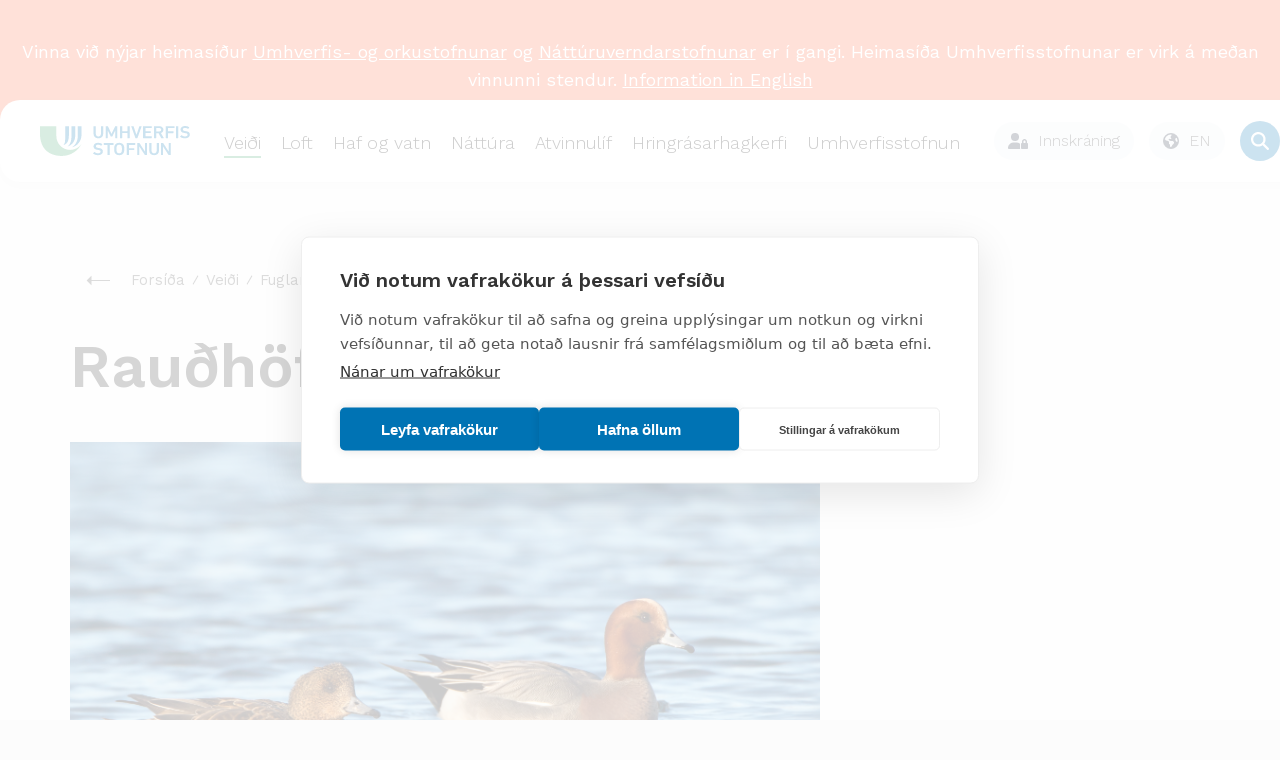

--- FILE ---
content_type: text/html; charset=utf-8
request_url: https://www.ust.is/veidi/fuglar/raudhofdaond/
body_size: 78819
content:
<!DOCTYPE html PUBLIC "-//W3C//DTD XHTML 1.0 Transitional//EN" "http://www.w3.org/TR/xhtml1/DTD/xhtml1-transitional.dtd">
<html xmlns="http://www.w3.org/1999/xhtml" xml:lang="is" lang="is">
	<head>
	    <title>Umhverfisstofnun | Rauðhöfðaönd</title>

		<script type="text/javascript" src="/supportfiles/javascript/lib2019.js?v=20190607124126"></script>
<link rel="stylesheet" type="text/css" href="/supportfiles/css/css2018/lib.less?v=20240223113247" />
<link rel="stylesheet" type="text/css" href="/supportfiles/css/css2018/ust.less?v=20250411163628" />
<link rel="stylesheet" type="text/css" href="/supportfiles/css/css23/style23.less?v=20240830103104" />
<script type="text/javascript" src="/supportfiles/javascript/js23/script.js?v=20240614115850"></script>
<link rel="stylesheet" type="text/css" href="/LisaLib/Css/Content.css"/>


	    <meta http-equiv="content-type" content="text/html; charset=utf-8" />
    	<meta name="generator" content="LiSA CMS by Advania (www.advania.is)" />
    	<meta name="ROBOTS" content="ALL" />
    	<meta name="Rating" content="General" />
    	<meta name="revisit-after" content="5 Days" />	
        
        <meta name="viewport" content="width=device-width, initial-scale=1">
        <script type="text/javascript" src="//script.crazyegg.com/pages/scripts/0113/5204.js" async="async" ></script> 
        <link rel="icon" type="image/png" href="/library/Myndir/2018/ust_favicon.png" />
        
        <link rel="canonical" href="https://ust.is/veidi/fuglar/raudhofdaond/" />
        <link rel="alternate" type="application/rss+xml" href="/extensions/News/GetRSSFeed.aspx?FeedID=dc5a7b26-4868-42e3-88b5-5d9b3764e3fe" title="Fréttir" />
        <!--<link href="https://fonts.googleapis.com/css?family=Work+Sans&display=swap" rel="stylesheet">-->
        <link href="https://fonts.googleapis.com/css2?family=Work+Sans:wght@300;400;500;600&display=swap" rel="stylesheet">
        <!--<script type='text/javascript' src='https://platform-api.sharethis.com/js/sharethis.js#property=5baa00eb570347001195270c&product=inline-share-buttons' async='async'></script>-->
        <!-- Google Tag Manager -->
        <script>(function(w,d,s,l,i){w[l]=w[l]||[];w[l].push({'gtm.start':
        new Date().getTime(),event:'gtm.js'});var f=d.getElementsByTagName(s)[0],
        j=d.createElement(s),dl=l!='dataLayer'?'&l='+l:'';j.async=true;j.src=
        'https://www.googletagmanager.com/gtm.js?id='+i+dl;f.parentNode.insertBefore(j,f);
        })(window,document,'script','dataLayer','GTM-TPW386Z8');</script>
        <!-- End Google Tag Manager -->
        
        <script>window.addEventListener("scroll", () => {
  const header = document.querySelector(".header");
  const rip = document.querySelector(".rip");

  if (!header || !rip) return;

  const ripBottom = rip.getBoundingClientRect().bottom;

  if (ripBottom <= 0) {
    header.classList.add("scrolled");
  } else {
    header.classList.remove("scrolled");
  }
});
</script>

    	<!-- START Facebook settings START -->
    	<meta property="og:url" content="https://ust.is/veidi/fuglar/raudhofdaond/"/>
    	<meta property="og:site_name" content="Umhverfisstofnun"/>
    	
    	<!-- END Facebook settings END -->
	</head>
	<body >
    
    <!-- Google Tag Manager (noscript) -->
    <noscript><iframe src="https://www.googletagmanager.com/ns.html?id=GTM-TPW386Z8"
    height="0" width="0" style="display:none;visibility:hidden"></iframe></noscript>
    <!-- End Google Tag Manager (noscript) -->
    
    <main class="main-wrap ">
        <div class="small-menu"><ul><li class="level2 first "><a href="https://gogn.ust.is/gatt" target="_blank" onclick="" class="level2 first "><img src="/library/Myndir/2018/Lock-ust.svg" alt="Gagnagátt" class="top-menu-icon" /><span>Gagnagátt</span></a></li><li class="level2 "><a href="https://umsokn.umhverfisstofnun.is/web/index.html" target="_blank" onclick="" class="level2 "><img src="/library/Myndir/2018/Lock-ust.svg" alt="Þjónustugátt" class="top-menu-icon" /><span>Þjónustugátt</span></a></li><li class="level2 "><a href="/efra-veftre/abendingar/" target="_blank" onclick="" class="level2 "><img src="/library/Myndir/2018/bell-ust.svg" alt="Ábendingar" class="top-menu-icon" /><span>Ábendingar</span></a></li><li class="level2 last "><a href="/english/?" target="_blank" onclick="" class="level2 last "><img src="/library/Myndir/2018/English.svg" alt="Go to english page" class="top-menu-icon" /><span>English</span></a></li></ul></div>   
        <div class="header">
            <div class="logo-wrapper">
                <a href="/" aria-label="Fara á forsíðu">
                    <svg width="607" height="121" viewBox="0 0 607 121" fill="none" xmlns="http://www.w3.org/2000/svg">
<path class="merki" d="M101.78 0.859863V47.6599C101.78 60.8499 101.28 71.2399 94.6399 76.7999C108.9 72.6799 117.04 62.9299 117.04 32.9399V0.859863H101.77H101.78Z" fill="#0073B4"/>
<path class="merki" d="M127.23 0.859863V39.1799C127.23 61.4799 122.69 73.6199 111.34 82.9199C131.08 75.9199 142.5 60.8399 142.5 37.3199V0.859863H127.23Z" fill="#0073B4"/>
<path class="merki" d="M152.68 0.859863L152.63 42.5699C152.63 60.5199 143.8 76.6399 129.8 85.6999C151.97 80.2099 167.89 59.8399 167.89 35.9699V0.859863H152.68Z" fill="#0073B4"/>
<path class="merki" d="M0 32.1399C0 94.7499 39.74 120.82 88.68 120.82C122.42 120.83 153.25 101.69 168.21 71.4399C151.28 97.0799 116.77 104.13 91.13 87.1999C75.56 76.9199 66.18 59.5099 66.16 40.8499V0.859863H0V32.1399Z" fill="#41A86E"/>
<path d="M246.54 31.8798V1.48979C246.54 1.05979 246.85 0.779785 247.32 0.779785H254.96C255.43 0.779785 255.74 1.05979 255.74 1.48979V32.0298C255.74 43.2198 247.4 49.7398 236.18 49.7398C224.96 49.7398 216.7 43.2198 216.7 32.0298V1.48979C216.7 1.05979 217.01 0.779785 217.48 0.779785H225.12C225.59 0.779785 225.9 1.05979 225.9 1.48979V31.8798C225.9 38.5398 230.19 42.2198 236.19 42.2198C242.19 42.2198 246.56 38.5398 246.56 31.8798" fill="#0073B4"/>
<path d="M265.75 1.48979C265.75 1.05979 266.06 0.779785 266.53 0.779785H273.47C274.17 0.779785 274.56 0.989785 274.8 1.48979L289.37 31.1798H289.68L304.02 1.48979C304.25 0.989785 304.64 0.779785 305.35 0.779785H312.21C312.68 0.779785 312.99 1.05979 312.99 1.48979V48.2498C312.99 48.6798 312.68 48.9598 312.21 48.9598H305.43C304.96 48.9598 304.65 48.6798 304.65 48.2498V18.7798H304.34L293.12 41.4498C292.81 42.0898 292.34 42.3698 291.64 42.3698H287.12C286.42 42.3698 285.95 42.0898 285.64 41.4498L274.42 18.7798H274.11V48.2498C274.11 48.6798 273.8 48.9598 273.33 48.9598H266.55C266.08 48.9598 265.77 48.6798 265.77 48.2498V1.48979H265.75Z" fill="#0073B4"/>
<path d="M323.31 1.48979C323.31 1.05979 323.62 0.779785 324.09 0.779785H331.73C332.2 0.779785 332.51 1.05979 332.51 1.48979V20.4798C332.51 20.7598 332.67 20.8998 332.98 20.8998H353.17C353.48 20.8998 353.64 20.7598 353.64 20.4798V1.48979C353.64 1.05979 353.95 0.779785 354.42 0.779785H362.06C362.53 0.779785 362.84 1.05979 362.84 1.48979V48.2498C362.84 48.6798 362.53 48.9598 362.06 48.9598H354.42C353.95 48.9598 353.64 48.6798 353.64 48.2498V28.8398C353.64 28.5598 353.48 28.4198 353.17 28.4198H332.98C332.67 28.4198 332.51 28.5598 332.51 28.8398V48.2498C332.51 48.6798 332.2 48.9598 331.73 48.9598H324.09C323.62 48.9598 323.31 48.6798 323.31 48.2498V1.48979Z" fill="#0073B4"/>
<path d="M387.06 48.9598C386.59 48.9598 386.28 48.6798 386.12 48.2498L369.37 1.48979C369.21 1.06979 369.53 0.779785 369.99 0.779785H377.55C378.1 0.779785 378.41 0.989785 378.56 1.48979L390.41 35.6398H390.64L402.03 1.48979C402.19 0.989785 402.5 0.779785 403.04 0.779785H410.6C411.07 0.779785 411.38 1.05979 411.22 1.48979L394.39 48.2498C394.23 48.6698 393.92 48.9598 393.45 48.9598H387.06Z" fill="#0073B4"/>
<path d="M417.28 1.48979C417.28 1.05979 417.59 0.779785 418.06 0.779785H451.26C451.73 0.779785 452.04 1.05979 452.04 1.48979V7.57979C452.04 8.00979 451.73 8.28979 451.26 8.28979H426.94C426.63 8.28979 426.47 8.42979 426.47 8.71979V20.4798C426.47 20.7598 426.63 20.8998 426.94 20.8998H447.44C447.91 20.8998 448.22 21.1798 448.22 21.6098V27.6998C448.22 28.1298 447.91 28.4098 447.44 28.4098H426.94C426.63 28.4098 426.47 28.5498 426.47 28.8298V41.0198C426.47 41.2998 426.63 41.4498 426.94 41.4498H451.26C451.73 41.4498 452.04 41.7298 452.04 42.1598V48.2498C452.04 48.6798 451.73 48.9598 451.26 48.9598H418.06C417.59 48.9598 417.28 48.6798 417.28 48.2498V1.48979Z" fill="#0073B4"/>
<path d="M490.38 15.1598C490.38 10.9798 487.11 8.28979 482.27 8.28979H470.97C470.66 8.28979 470.5 8.42979 470.5 8.71979V21.5398C470.5 21.8198 470.66 21.9698 470.97 21.9698H482.27C487.1 21.9698 490.38 19.2798 490.38 15.1698M491.39 48.9598C490.77 48.9598 490.46 48.7498 490.22 48.2498L480.09 29.4698H470.97C470.66 29.4698 470.5 29.6098 470.5 29.8898V48.2398C470.5 48.6598 470.19 48.9498 469.72 48.9498H462.08C461.61 48.9498 461.3 48.6698 461.3 48.2398V1.48979C461.3 1.06979 461.61 0.779785 462.08 0.779785H482.58C492.32 0.779785 499.49 6.65979 499.49 15.1598C499.49 21.4598 495.51 26.3498 489.44 28.4098L500.59 48.0298C500.9 48.5298 500.59 48.9498 500.04 48.9498H491.39V48.9598Z" fill="#0073B4"/>
<path d="M509.17 1.48979C509.17 1.05979 509.48 0.779785 509.95 0.779785H543.15C543.62 0.779785 543.93 1.05979 543.93 1.48979V7.57979C543.93 8.00979 543.62 8.28979 543.15 8.28979H518.83C518.52 8.28979 518.36 8.42979 518.36 8.71979V20.9798C518.36 21.2598 518.51 21.4098 518.83 21.4098H539.33C539.8 21.4098 540.11 21.6898 540.11 22.1198V28.2098C540.11 28.6398 539.8 28.9198 539.33 28.9198H518.83C518.52 28.9198 518.36 29.0598 518.36 29.3398V48.2598C518.36 48.6898 518.05 48.9698 517.58 48.9698H509.94C509.47 48.9698 509.16 48.6898 509.16 48.2598V1.48979H509.17Z" fill="#0073B4"/>
<path d="M550.45 1.48979C550.45 1.05979 550.76 0.779785 551.23 0.779785H558.87C559.34 0.779785 559.65 1.05979 559.65 1.48979V48.2498C559.65 48.6798 559.34 48.9598 558.87 48.9598H551.23C550.76 48.9598 550.45 48.6798 550.45 48.2498V1.48979Z" fill="#0073B4"/>
<path d="M567.07 43.36C566.76 43.08 566.6 42.65 566.91 42.3L571.74 37.2C572.05 36.85 572.52 36.85 572.83 37.13C576.26 39.61 581.32 42.23 587.25 42.23C593.56 42.23 597.23 39.33 597.23 35.29C597.23 31.82 594.89 29.55 587.57 28.63L584.77 28.28C574.56 27.01 568.79 22.54 568.79 14.54C568.79 5.83002 575.8 0.0200195 586.71 0.0200195C593.33 0.0200195 599.65 1.93002 603.86 4.84002C604.25 5.12002 604.33 5.41002 604.02 5.83002L600.28 11.07C599.97 11.42 599.58 11.49 599.19 11.28C594.9 8.73002 590.93 7.53002 586.49 7.53002C581.11 7.53002 578.15 10.22 578.15 13.98C578.15 17.31 580.72 19.58 587.89 20.5L590.7 20.85C600.91 22.12 606.52 26.52 606.52 34.81C606.52 43.1 599.74 49.76 586.57 49.76C578.78 49.76 571.22 46.93 567.09 43.38" fill="#0073B4"/>
<path d="M214.91 111.37C214.6 111.09 214.44 110.66 214.75 110.3L219.6 105.18C219.91 104.82 220.38 104.82 220.69 105.11C224.13 107.6 229.21 110.23 235.15 110.23C241.48 110.23 245.16 107.32 245.16 103.27C245.16 99.7901 242.81 97.5101 235.47 96.5901L232.66 96.2301C222.42 94.9501 216.63 90.4701 216.63 82.4401C216.63 73.7001 223.67 67.8701 234.61 67.8701C241.25 67.8701 247.59 69.7901 251.81 72.7001C252.2 72.9801 252.28 73.2701 251.97 73.7001L248.22 78.9601C247.91 79.3101 247.52 79.3901 247.13 79.1701C242.83 76.6101 238.84 75.4001 234.39 75.4001C229 75.4001 226.03 78.1001 226.03 81.8701C226.03 85.2101 228.61 87.4801 235.8 88.4101L238.61 88.7601C248.85 90.0401 254.48 94.4401 254.48 102.76C254.48 111.08 247.68 117.75 234.47 117.75C226.65 117.75 219.07 114.91 214.93 111.35" fill="#0073B4"/>
<path d="M274.06 116.98C273.59 116.98 273.28 116.7 273.28 116.27V76.6202C273.28 76.3402 273.12 76.1902 272.81 76.1902H258.9C258.43 76.1902 258.12 75.9102 258.12 75.4802V69.3702C258.12 68.9402 258.43 68.6602 258.9 68.6602H296.89C297.36 68.6602 297.67 68.9402 297.67 69.3702V75.4802C297.67 75.9102 297.36 76.1902 296.89 76.1902H282.97C282.66 76.1902 282.5 76.3302 282.5 76.6202V116.27C282.5 116.7 282.19 116.98 281.72 116.98H274.06Z" fill="#0073B4"/>
<path d="M330.52 103.9C331.15 102.12 331.46 99.6399 331.46 92.8099C331.46 85.9799 331.15 83.4999 330.52 81.7199C329.03 77.8099 325.91 75.3999 320.59 75.3999C315.27 75.3999 312.23 77.8099 310.74 81.7199C310.11 83.4999 309.8 85.9099 309.8 92.8099C309.8 99.7099 310.11 102.12 310.74 103.9C312.23 107.81 315.35 110.22 320.59 110.22C325.83 110.22 329.03 107.8 330.52 103.9ZM301.83 106.1C300.73 103.11 300.42 100.42 300.42 92.8099C300.42 85.1999 300.73 82.5099 301.83 79.5199C304.57 71.8399 311.45 67.8599 320.59 67.8599C329.73 67.8599 336.69 71.8399 339.43 79.5199C340.53 82.5099 340.84 85.2099 340.84 92.8099C340.84 100.41 340.53 103.11 339.43 106.1C336.69 113.78 329.81 117.75 320.59 117.75C311.37 117.75 304.56 113.77 301.83 106.1Z" fill="#0073B4"/>
<path d="M350.61 69.3702C350.61 68.9402 350.92 68.6602 351.39 68.6602H384.69C385.16 68.6602 385.47 68.9402 385.47 69.3702V75.4802C385.47 75.9102 385.16 76.1902 384.69 76.1902H360.3C359.99 76.1902 359.83 76.3302 359.83 76.6202V88.9102C359.83 89.1902 359.99 89.3401 360.3 89.3401H380.86C381.33 89.3401 381.64 89.6302 381.64 90.0502V96.1602C381.64 96.5902 381.33 96.8702 380.86 96.8702H360.3C359.99 96.8702 359.83 97.0102 359.83 97.3002V116.27C359.83 116.7 359.52 116.98 359.05 116.98H351.39C350.92 116.98 350.61 116.7 350.61 116.27V69.3702Z" fill="#0073B4"/>
<path d="M393.59 69.3702C393.59 68.9402 393.9 68.6602 394.37 68.6602H401.56C402.18 68.6602 402.58 68.8702 402.89 69.3702L424.55 102.7H424.86V69.3702C424.86 68.9402 425.17 68.6602 425.64 68.6602H432.44C432.91 68.6602 433.22 68.9402 433.22 69.3702V116.27C433.22 116.7 432.91 116.98 432.44 116.98H425.33C424.71 116.98 424.31 116.77 424 116.27L402.27 83.0102H401.96V116.27C401.96 116.7 401.65 116.98 401.18 116.98H394.38C393.91 116.98 393.6 116.7 393.6 116.27V69.3702H393.59Z" fill="#0073B4"/>
<path d="M472.24 99.8499V69.3599C472.24 68.9299 472.55 68.6499 473.02 68.6499H480.68C481.15 68.6499 481.46 68.9299 481.46 69.3599V99.9899C481.46 111.22 473.1 117.76 461.84 117.76C450.58 117.76 442.3 111.22 442.3 99.9899V69.3599C442.3 68.9299 442.61 68.6499 443.08 68.6499H450.74C451.21 68.6499 451.52 68.9299 451.52 69.3599V99.8499C451.52 106.53 455.82 110.23 461.84 110.23C467.86 110.23 472.24 106.53 472.24 99.8499Z" fill="#0073B4"/>
<path d="M489.56 69.3702C489.56 68.9402 489.87 68.6602 490.34 68.6602H497.53C498.15 68.6602 498.55 68.8702 498.86 69.3702L520.52 102.7H520.83V69.3702C520.83 68.9402 521.14 68.6602 521.61 68.6602H528.41C528.88 68.6602 529.19 68.9402 529.19 69.3702V116.27C529.19 116.7 528.88 116.98 528.41 116.98H521.3C520.68 116.98 520.28 116.77 519.97 116.27L498.24 83.0102H497.93V116.27C497.93 116.7 497.62 116.98 497.15 116.98H490.35C489.88 116.98 489.57 116.7 489.57 116.27V69.3702H489.56Z" fill="#0073B4"/>
</svg>

                    
                </a>
            </div>
            
        
    	<div class="mobile-navigation"><ul><div class="open-overlay"><span class="sr-only">overlay</span></div><li class="level2 first childselected "><a href="/veidi/" class="menu-links level2 first childselected ">Veiði</a><ul><div class="open-overlay"><span class="sr-only">overlay</span></div><div class="parent-title"><img src="/library/Myndir/2018/Menu-arrow.svg" alt="til baka" class="menu-back" />Veiði</div><div class="parent-link"><a href="/veidi/">
                                Yfirlit
                            </a></div><li class="level3"><a href="/veidi/veidikort/umsoknir/">Sækja um veiðikort</a></li><li class="level3"><a href="/veidi/veidinamskeid/naestu-namskeid/">Næstu námskeið</a></li><li class="level3 first "><a href="/veidi/sjukdomar-i-villtum-fuglum/" class="menu-links level3 first ">Sjúkdómar í villtum fuglum</a></li><li class="level3 "><a href="/veidi/veidinamskeid/" class="menu-links level3 ">Veiðinámskeið</a><ul><div class="open-overlay"><span class="sr-only">overlay</span></div><div class="parent-title"><img src="/library/Myndir/2018/Menu-arrow.svg" alt="til baka" class="menu-back" />Veiðinámskeið</div><div class="parent-link"><a href="/veidi/veidinamskeid/">
                                Yfirlit
                            </a></div><li class="level4 first "><a href="/veidi/veidinamskeid/naestu-namskeid/" class="menu-links level4 first ">Næstu námskeið</a></li><li class="level4 "><a href="/veidi/veidinamskeid/skotvopnanamskeid/" class="menu-links level4 ">Skotvopnanámskeið</a></li><li class="level4 "><a href="/veidi/veidinamskeid/veidikortanamskeid/" class="menu-links level4 ">Veiðikortanámskeið</a></li><li class="level4 "><a href="/veidi/veidinamskeid/namskeidsgjold/" class="menu-links level4 ">Námskeiðsgjöld</a></li><li class="level4 "><a href="/veidi/veidinamskeid/upptokuprof/" class="menu-links level4 ">Upptökupróf</a></li><li class="level4 last "><a href="/veidi/veidinamskeid/spurt-og-svarad/" class="menu-links level4 last ">Spurt og svarað</a></li></ul></li><li class="level3 "><a href="/veidi/veidikort/" class="menu-links level3 ">Veiðikort</a><ul><div class="open-overlay"><span class="sr-only">overlay</span></div><div class="parent-title"><img src="/library/Myndir/2018/Menu-arrow.svg" alt="til baka" class="menu-back" />Veiðikort</div><div class="parent-link"><a href="/veidi/veidikort/">
                                Yfirlit
                            </a></div><li class="level4 first "><a href="/veidi/veidikort/upplysingar/" class="menu-links level4 first ">Upplýsingar</a></li><li class="level4 "><a href="https://gogn.ust.is/innskra/" class="menu-links level4 ">Umsóknir</a></li><li class="level4 "><a href="https://gogn.ust.is/innskra/" class="menu-links level4 ">Á skilavef</a></li><li class="level4 "><a href="/veidi/veidikort/spurt-og-svarad/" class="menu-links level4 ">Spurt og svarað</a></li><li class="level4 last "><a href="/veidi/tekjur-af-solu-veidikorta/?" class="menu-links level4 last ">Veiðikortasjóður</a></li></ul></li><li class="level3 "><a href="/veidi/veiditimabil/" class="menu-links level3 ">Veiðitímabil</a></li><li class="level3 "><a href="/veidi/hvar-ma-veida/" class="menu-links level3 ">Hvar má veiða?</a><ul><div class="open-overlay"><span class="sr-only">overlay</span></div><div class="parent-title"><img src="/library/Myndir/2018/Menu-arrow.svg" alt="til baka" class="menu-back" />Hvar má veiða?</div><div class="parent-link"><a href="/veidi/hvar-ma-veida/">
                                Yfirlit
                            </a></div><li class="level4 first "><a href="/veidi/hvar-ma-veida/natturuverndarsvaedi/" class="menu-links level4 first ">Náttúruverndarsvæði</a></li><li class="level4 last "><a href="/veidi/hvar-ma-veida/thjodlendur/" class="menu-links level4 last ">Þjóðlendur</a></li></ul></li><li class="level3 "><a href="/veidi/spurt-og-svarad/" class="menu-links level3 ">Spurt og svarað</a></li><li class="level3 "><a href="/veidi/veiditolur/" class="menu-links level3 ">Veiðitölur</a></li><li class="level3 "><a href="/nattura/stjornunar-og-verndaraaetlanir/stjornunar-og-verndaraaetlanir-villtra-dyra-og-fugla/?" class="menu-links level3 ">Stjórnunar- og verndaráætlanir</a></li><li class="level3 "><a href="/veidi/hreindyr/" class="menu-links level3 ">Hreindýr</a><ul><div class="open-overlay"><span class="sr-only">overlay</span></div><div class="parent-title"><img src="/library/Myndir/2018/Menu-arrow.svg" alt="til baka" class="menu-back" />Hreindýr</div><div class="parent-link"><a href="/veidi/hreindyr/">
                                Yfirlit
                            </a></div><li class="level4 first "><a href="https://www.nattura.is/hreindyr" class="menu-links level4 first ">Fréttir</a><ul><div class="open-overlay"><span class="sr-only">overlay</span></div><div class="parent-title"><img src="/library/Myndir/2018/Menu-arrow.svg" alt="til baka" class="menu-back" />Fréttir</div><div class="parent-link"><a href="https://www.nattura.is/hreindyr">
                                Yfirlit
                            </a></div><li class="level5 first "><a href="/veidi/hreindyr/frettir/veidifrettir/" class="menu-links level5 first ">Veiðifréttir</a></li><li class="level5 last "><a href="/veidi/hreindyr/frettir/almennar-frettir-og-tilkynningar/" class="menu-links level5 last ">Almennar fréttir og tilkynningar</a></li></ul></li><li class="level4 "><a href="https://ust.is/veidimenn" class="menu-links level4 ">Sækja um</a></li><li class="level4 "><a href="/veidi/hreindyr/uthlutunar-reglur/" class="menu-links level4 ">Úthlutunar reglur</a></li><li class="level4 "><a href="/veidi/hreindyr/veidisvaedi/" class="menu-links level4 ">Veiðisvæði</a></li><li class="level4 "><a href="/veidi/hreindyr/bidlisti/" class="menu-links level4 ">Biðlisti</a></li><li class="level4 "><a href="/veidi/hreindyr/stada-veida/" class="menu-links level4 ">Staða veiða</a></li><li class="level4 "><a href="/veidi/hreindyr/verklegt-skotprof/" class="menu-links level4 ">Verklegt skotpróf</a></li><li class="level4 "><a href="/veidi/hreindyr/leidsogumenn/" class="menu-links level4 ">Leiðsögumenn</a><ul><div class="open-overlay"><span class="sr-only">overlay</span></div><div class="parent-title"><img src="/library/Myndir/2018/Menu-arrow.svg" alt="til baka" class="menu-back" />Leiðsögumenn</div><div class="parent-link"><a href="/veidi/hreindyr/leidsogumenn/">
                                Yfirlit
                            </a></div><li class="level5 first "><a href="/veidi/hreindyr/leidsogumenn/leidsogumannanamskeid/" class="menu-links level5 first ">Leiðsögumannanámskeið</a></li><li class="level5 "><a href="/veidi/hreindyr/leidsogumenn/felag-leidsogumanna/" class="menu-links level5 ">Félag leiðsögumanna</a></li><li class="level5 "><a href="/veidi/hreindyr/leidsogumenn/log-leidsogumanna/" class="menu-links level5 ">Lög leiðsögumanna</a></li><li class="level5 "><a href="/veidi/hreindyr/leidsogumenn/sidareglur/" class="menu-links level5 ">Siðareglur</a></li><li class="level5 "><a href="/veidi/hreindyr/leidsogumenn/listi-leidsogumanna/" class="menu-links level5 ">Listi leiðsögumanna</a></li><li class="level5 last "><a href="/veidi/hreindyr/leidsogumenn/hornamaelingar/" class="menu-links level5 last ">Hornamælingar</a></li></ul></li><li class="level4 last "><a href="/veidi/hreindyr/umsoknir-og-veidikvoti/" class="menu-links level4 last ">Umsóknir og veiðikvóti</a><ul><div class="open-overlay"><span class="sr-only">overlay</span></div><div class="parent-title"><img src="/library/Myndir/2018/Menu-arrow.svg" alt="til baka" class="menu-back" />Umsóknir og veiðikvóti</div><div class="parent-link"><a href="/veidi/hreindyr/umsoknir-og-veidikvoti/">
                                Yfirlit
                            </a></div><li class="level5 first "><a href="/veidi/hreindyr/umsoknir-og-veidikvoti/kvoti-fyrri-ara/" class="menu-links level5 first ">Kvóti fyrri ára</a></li><li class="level5 last "><a href="https://ust.is/umhverfisstofnun/frettir/stok-frett/2022/01/31/Hreidyraveidikvoti-arsins-2022/" class="menu-links level5 last ">Kvóti 2022 skv. auglýsingu</a></li></ul></li></ul></li><li class="level3 childselected "><a href="/veidi/fuglar/" class="menu-links level3 childselected ">Fuglar</a><ul><div class="open-overlay"><span class="sr-only">overlay</span></div><div class="parent-title"><img src="/library/Myndir/2018/Menu-arrow.svg" alt="til baka" class="menu-back" />Fuglar</div><div class="parent-link"><a href="/veidi/fuglar/">
                                Yfirlit
                            </a></div><li class="level4 first "><a href="/veidi/fuglar/rjupa/" class="menu-links level4 first ">Rjúpa</a><ul><div class="open-overlay"><span class="sr-only">overlay</span></div><div class="parent-title"><img src="/library/Myndir/2018/Menu-arrow.svg" alt="til baka" class="menu-back" />Rjúpa</div><div class="parent-link"><a href="/veidi/fuglar/rjupa/">
                                Yfirlit
                            </a></div><li class="level5 first "><a href="/veidi/fuglar/rjupa/um-rjupu/" class="menu-links level5 first ">Um rjúpu</a></li><li class="level5 "><a href="/veidi/fuglar/rjupa/veidireglur/" class="menu-links level5 ">Veiðireglur</a></li><li class="level5 last "><a href="/nattura/stjornunar-og-verndaraaetlanir/stjornunar-og-verndaraaetlanir-villtra-dyra-og-fugla/rjupa/?" class="menu-links level5 last ">Stjórnunar- og verndaráætlun</a></li></ul></li><li class="level4 "><a href="/veidi/fuglar/hrafn/" class="menu-links level4 ">Hrafn</a></li><li class="level4 "><a href="/veidi/fuglar/lundi/" class="menu-links level4 ">Lundi</a><ul><div class="open-overlay"><span class="sr-only">overlay</span></div><div class="parent-title"><img src="/library/Myndir/2018/Menu-arrow.svg" alt="til baka" class="menu-back" />Lundi</div><div class="parent-link"><a href="/veidi/fuglar/lundi/">
                                Yfirlit
                            </a></div><li class="level5 first "><a href="/veidi/fuglar/lundi/um-lunda/" class="menu-links level5 first ">Um lunda</a></li><li class="level5 "><a href="/veidi/fuglar/lundi/veidireglur/" class="menu-links level5 ">Veiðireglur</a></li><li class="level5 last "><a href="/nattura/stjornunar-og-verndaraaetlanir/stjornunar-og-verndaraaetlanir-villtra-dyra-og-fugla/lundi/?" class="menu-links level5 last ">Stjórnunar- og verndaráætlun</a></li></ul></li><li class="level4 "><a href="/veidi/fuglar/alka/" class="menu-links level4 ">Álka</a></li><li class="level4 "><a href="/veidi/fuglar/langvia/" class="menu-links level4 ">Langvía</a></li><li class="level4 "><a href="/veidi/fuglar/stuttnefja/" class="menu-links level4 ">Stuttnefja</a></li><li class="level4 "><a href="/veidi/fuglar/kjoi/" class="menu-links level4 ">Kjói</a></li><li class="level4 "><a href="/veidi/fuglar/fyll/" class="menu-links level4 ">Fýll</a></li><li class="level4 "><a href="/veidi/fuglar/rita/" class="menu-links level4 ">Rita</a></li><li class="level4 "><a href="/veidi/fuglar/svartbakur/" class="menu-links level4 ">Svartbakur</a></li><li class="level4 "><a href="/veidi/fuglar/silamafur/" class="menu-links level4 ">Sílamáfur</a></li><li class="level4 "><a href="/veidi/fuglar/silfurmafur/" class="menu-links level4 ">Silfurmáfur</a></li><li class="level4 "><a href="/veidi/fuglar/hvitmafur/" class="menu-links level4 ">Hvítmáfur</a></li><li class="level4 "><a href="/veidi/fuglar/hettumafur/" class="menu-links level4 ">Hettumáfur</a></li><li class="level4 "><a href="/veidi/fuglar/dilaskarfur/" class="menu-links level4 ">Dílaskarfur</a></li><li class="level4 "><a href="/veidi/fuglar/toppskarfur/" class="menu-links level4 ">Toppskarfur</a></li><li class="level4 "><a href="/veidi/fuglar/gragaes/" class="menu-links level4 ">Grágæs</a></li><li class="level4 "><a href="/veidi/fuglar/heidagaes/" class="menu-links level4 ">Heiðagæs</a></li><li class="level4 "><a href="/veidi/fuglar/helsingi/" class="menu-links level4 ">Helsingi</a></li><li class="level4 "><a href="/veidi/fuglar/havella/" class="menu-links level4 ">Hávella</a></li><li class="level4 "><a href="/veidi/fuglar/duggond/" class="menu-links level4 ">Duggönd</a></li><li class="level4 selected "><a href="/veidi/fuglar/raudhofdaond/" class="menu-links level4 selected ">Rauðhöfðaönd</a></li><li class="level4 "><a href="/veidi/fuglar/skufond/" class="menu-links level4 ">Skúfönd</a></li><li class="level4 "><a href="/veidi/fuglar/stokkond/" class="menu-links level4 ">Stokkönd</a></li><li class="level4 "><a href="/veidi/fuglar/urtond/" class="menu-links level4 ">Urtönd</a></li><li class="level4 last "><a href="/veidi/fuglar/toppond/" class="menu-links level4 last ">Toppönd</a></li></ul></li><li class="level3 "><a href="/veidi/refir-og-minkar/" class="menu-links level3 ">Refir og minkar</a><ul><div class="open-overlay"><span class="sr-only">overlay</span></div><div class="parent-title"><img src="/library/Myndir/2018/Menu-arrow.svg" alt="til baka" class="menu-back" />Refir og minkar</div><div class="parent-link"><a href="/veidi/refir-og-minkar/">
                                Yfirlit
                            </a></div><li class="level4 first "><a href="/veidi/refir-og-minkar/refir/" class="menu-links level4 first ">Refir</a></li><li class="level4 "><a href="/veidi/refir-og-minkar/minkar/" class="menu-links level4 ">Minkar</a></li><li class="level4 "><a href="/veidi/refir-og-minkar/minkar-log-og-reglur/" class="menu-links level4 ">Minkar lög og reglur</a></li><li class="level4 last "><a href="/veidi/refir-og-minkar/vidmidunartaxtar/" class="menu-links level4 last ">Viðmiðunartaxtar</a></li></ul></li><li class="level3 "><a href="/veidi/veididagbaekur/" class="menu-links level3 ">Veiðidagbækur</a></li><li class="level3 "><a href="/veidi/tekjur-af-solu-veidikorta/" class="menu-links level3 ">Tekjur af sölu veiðikorta</a><ul><div class="open-overlay"><span class="sr-only">overlay</span></div><div class="parent-title"><img src="/library/Myndir/2018/Menu-arrow.svg" alt="til baka" class="menu-back" />Tekjur af sölu veiðikorta</div><div class="parent-link"><a href="/veidi/tekjur-af-solu-veidikorta/">
                                Yfirlit
                            </a></div><li class="level4 first "><a href="/veidi/tekjur-af-solu-veidikorta/rannsoknir-og-greinar/" class="menu-links level4 first ">Rannsóknir og greinar</a></li><li class="level4 "><a href="/veidi/tekjur-af-solu-veidikorta/uthlutanir/" class="menu-links level4 ">Úthlutanir</a></li><li class="level4 "><a href="/veidi/tekjur-af-solu-veidikorta/starfsreglur/" class="menu-links level4 ">Starfsreglur</a></li><li class="level4 "><a href="/veidi/tekjur-af-solu-veidikorta/aaetlanir/" class="menu-links level4 ">Áætlanir</a></li><li class="level4 last "><a href="/veidi/tekjur-af-solu-veidikorta/samradsnefnd/" class="menu-links level4 last ">Samráðsnefnd</a></li></ul></li><li class="level3 last "><a href="/veidi/log-og-reglur/" class="menu-links level3 last ">Lög og reglur</a></li></ul></li><li class="level2 "><a href="/loft/" class="menu-links level2 ">Loft</a><ul><div class="open-overlay"><span class="sr-only">overlay</span></div><div class="parent-title"><img src="/library/Myndir/2018/Menu-arrow.svg" alt="til baka" class="menu-back" />Loft</div><div class="parent-link"><a href="/loft/">
                                Yfirlit
                            </a></div><li class="level3"><a href="/loft/losun-grodurhusalofttegunda/stada-losunar-a-islandi-2022/">Staða losunar á Íslandi</a></li><li class="level3"><a href="/loft/loftgaedi/loftgaedi-i-dag/">Loftgæðamælir</a></li><li class="level3 first "><a href="/loft/loftgaedi/" class="menu-links level3 first ">Loftgæði</a><ul><div class="open-overlay"><span class="sr-only">overlay</span></div><div class="parent-title"><img src="/library/Myndir/2018/Menu-arrow.svg" alt="til baka" class="menu-back" />Loftgæði</div><div class="parent-link"><a href="/loft/loftgaedi/">
                                Yfirlit
                            </a></div><li class="level4 first "><a href="http://loftgaedi.is/" class="menu-links level4 first ">Loftgæði í dag</a></li><li class="level4 "><a href="/loft/eldgos/?" class="menu-links level4 ">Eldgos</a></li><li class="level4 "><a href="https://uos.is/umhverfi/loft/loftgaedi/flugeldar" class="menu-links level4 ">Flugeldar</a></li><li class="level4 "><a href="/loft/loftgaedi/hreint-loft-til-framtidar/" class="menu-links level4 ">Hreint loft til framtíðar</a></li><li class="level4 "><a href="/loft/loftgaedi/svifryk/" class="menu-links level4 ">Svifryk</a></li><li class="level4 "><a href="/loft/loftgaedi/kofnunarefnisdioxid/" class="menu-links level4 ">Köfnunarefnisdíoxíð</a></li><li class="level4 "><a href="/loft/loftgaedi/brennisteinsdioxid/" class="menu-links level4 ">Brennisteinsdíoxíð</a></li><li class="level4 "><a href="/loft/loftgaedi/brennisteinsvetni/" class="menu-links level4 ">Brennisteinsvetni</a></li><li class="level4 "><a href="/loft/loftgaedi/oson/" class="menu-links level4 ">Ósón</a></li><li class="level4 "><a href="/loft/loftgaedi/koldioxid/" class="menu-links level4 ">Koldíoxíð</a></li><li class="level4 "><a href="/loft/loftgaedi/kolmonoxid/" class="menu-links level4 ">Kolmonoxíð</a></li><li class="level4 "><a href="/loft/loftgaedi/loftgaedaupplysingakerfi/" class="menu-links level4 ">Loftgæðaupplýsingakerfi</a></li><li class="level4 "><a href="/loft/loftgaedi/skyrslur-og-leidbeiningar/" class="menu-links level4 ">Skýrslur og leiðbeiningar</a><ul><div class="open-overlay"><span class="sr-only">overlay</span></div><div class="parent-title"><img src="/library/Myndir/2018/Menu-arrow.svg" alt="til baka" class="menu-back" />Skýrslur og leiðbeiningar</div><div class="parent-link"><a href="/loft/loftgaedi/skyrslur-og-leidbeiningar/">
                                Yfirlit
                            </a></div><li class="level5 first last single "><a href="/loft/loftgaedi/skyrslur-og-leidbeiningar/arsskyrslur-loftgaeda/" class="menu-links level5 first last single ">Ársskýrslur loftgæða</a></li></ul></li><li class="level4 last "><a href="/loft/loftgaedi/log-og-reglur/" class="menu-links level4 last ">Lög og reglur</a></li></ul></li><li class="level3 "><a href="/loft/losun-grodurhusalofttegunda/" class="menu-links level3 ">Losun gróðurhúsalofttegunda</a><ul><div class="open-overlay"><span class="sr-only">overlay</span></div><div class="parent-title"><img src="/library/Myndir/2018/Menu-arrow.svg" alt="til baka" class="menu-back" />Losun gróðurhúsalofttegunda</div><div class="parent-link"><a href="/loft/losun-grodurhusalofttegunda/">
                                Yfirlit
                            </a></div><li class="level4 first "><a href="/loft/losun-grodurhusalofttegunda/skyrslur-og-itarefni/" class="menu-links level4 first ">Skýrslur og ítarefni</a><ul><div class="open-overlay"><span class="sr-only">overlay</span></div><div class="parent-title"><img src="/library/Myndir/2018/Menu-arrow.svg" alt="til baka" class="menu-back" />Skýrslur og ítarefni</div><div class="parent-link"><a href="/loft/losun-grodurhusalofttegunda/skyrslur-og-itarefni/">
                                Yfirlit
                            </a></div><li class="level5 first "><a href="/loft/losun-grodurhusalofttegunda/skyrslur-og-itarefni/skyrslur-umhverfis-og-orkustofnunar/" class="menu-links level5 first ">Skýrslur Umhverfis- og orkustofnunar</a></li><li class="level5 "><a href="/loft/losun-grodurhusalofttegunda/skyrslur-og-itarefni/samantektir-a-mannamali/" class="menu-links level5 ">Samantektir á mannamáli</a></li><li class="level5 "><a href="https://ust.is/library/sida/Loft/Losun%20gr%c3%b3%c3%b0urh%c3%basalofttegunda%20%c3%a1%20%c3%8dslandi%201990-2024.xlsx" class="menu-links level5 ">Gögn og gröf</a></li><li class="level5 "><a href="/loft/losun-grodurhusalofttegunda/skyrslur-og-itarefni/adrar-skyrslur-og-itarefni-um-loftslagsmal/" class="menu-links level5 ">Aðrar skýrslur og ítarefni um loftslagsmál​</a></li><li class="level5 last "><a href="/loft/losun-grodurhusalofttegunda/skyrslur-og-itarefni/log-og-reglur/" class="menu-links level5 last ">Lög og reglur</a></li></ul></li><li class="level4 "><a href="https://ust.is/loft/spurt-og-svarad/" class="menu-links level4 ">Spurt og svarað</a></li><li class="level4 "><a href="http://uos.is/umhverfi/loft/losun/losun-grodurhusalofttegunda/skuldbindingar-og-markmid-islands-i-loftslagsmalum" class="menu-links level4 ">Skuldbindingar og markmið Íslands í loftslagsmálum</a></li><li class="level4 "><a href="/loft/losun-grodurhusalofttegunda/loftslagsbreytingar/" class="menu-links level4 ">Loftslagsbreytingar</a></li><li class="level4 "><a href="/loft/losun-grodurhusalofttegunda/grodurhusalofttegundir/" class="menu-links level4 ">Gróðurhúsalofttegundir</a></li><li class="level4 last "><a href="https://uos.is/umhverfi/loft/losun-grodurhusalofttegunda/losunarstudlar" class="menu-links level4 last ">Losunarstuðlar</a></li></ul></li><li class="level3 "><a href="/loft/losun-loftmengunarefna/" class="menu-links level3 ">Losun loftmengunarefna</a><ul><div class="open-overlay"><span class="sr-only">overlay</span></div><div class="parent-title"><img src="/library/Myndir/2018/Menu-arrow.svg" alt="til baka" class="menu-back" />Losun loftmengunarefna</div><div class="parent-link"><a href="/loft/losun-loftmengunarefna/">
                                Yfirlit
                            </a></div><li class="level4 first "><a href="/loft/losun-loftmengunarefna/losun-obeinna-grodurhusalofttegunda-svifryks-og-sots/" class="menu-links level4 first ">Losun óbeinna gróðurhúsalofttegunda, svifryks og sóts</a></li><li class="level4 "><a href="/loft/losun-loftmengunarefna/losun-thravirkra-lifraenna-efna-pops/" class="menu-links level4 ">Losun þrávirkra lífrænna efna (POPs)</a></li><li class="level4 "><a href="/loft/losun-loftmengunarefna/losun-thungmalma/" class="menu-links level4 ">Losun þungmálma</a></li><li class="level4 "><a href="/loft/loftgaedi/?" class="menu-links level4 ">Loftmengunarefni í andrúmslofti</a></li><li class="level4 "><a href="/loft/losun-loftmengunarefna/skyrslur-og-itarefni/" class="menu-links level4 ">Skýrslur og ítarefni</a></li><li class="level4 last "><a href="/loft/losun-loftmengunarefna/log-og-reglur/" class="menu-links level4 last ">Lög og reglur</a></li></ul></li><li class="level3 "><a href="/loft/eldgos/" class="menu-links level3 ">Eldgos</a><ul><div class="open-overlay"><span class="sr-only">overlay</span></div><div class="parent-title"><img src="/library/Myndir/2018/Menu-arrow.svg" alt="til baka" class="menu-back" />Eldgos</div><div class="parent-link"><a href="/loft/eldgos/">
                                Yfirlit
                            </a></div><li class="level4 first "><a href="/loft/eldgos/algengar-spurningar-um-loftmengun-fra-eldgosum/" class="menu-links level4 first ">Algengar spurningar um loftmengun frá eldgosum</a></li><li class="level4 "><a href="/loft/eldgos/leidbeiningar-a-timum-eldgosa/" class="menu-links level4 ">Leiðbeiningar á tímum eldgosa</a></li><li class="level4 last "><a href="https://loftgaedi.is/?zoomLevel=10&lat=63.9492074908873&lng=-22.175694188210365&" class="menu-links level4 last ">Loftgæðin í dag</a></li></ul></li><li class="level3 "><a href="https://uos.is/umhverfi/loft/loftgaedi/flugeldar" class="menu-links level3 ">Flugeldar</a></li><li class="level3 "><a href="https://uos.is/ets" class="menu-links level3 ">Viðskiptakerfi ESB - ETS</a><ul><div class="open-overlay"><span class="sr-only">overlay</span></div><div class="parent-title"><img src="/library/Myndir/2018/Menu-arrow.svg" alt="til baka" class="menu-back" />Viðskiptakerfi ESB - ETS</div><div class="parent-link"><a href="https://uos.is/ets">
                                Yfirlit
                            </a></div><li class="level4 first "><a href="/loft/vidskiptakerfi-esb-ets/uppbygging-kerfisins/" class="menu-links level4 first ">Uppbygging kerfisins</a></li><li class="level4 "><a href="/loft/vidskiptakerfi-esb-ets/idnadur/" class="menu-links level4 ">Iðnaður</a></li><li class="level4 "><a href="https://uos.is/frettir/losunarheimildir-flugrekenda-i-ets-kerfinu" class="menu-links level4 ">Flug</a></li><li class="level4 "><a href="/loft/vidskiptakerfi-esb-ets/corsia/" class="menu-links level4 ">CORSIA</a></li><li class="level4 "><a href="/loft/vidskiptakerfi-esb-ets/skip/" class="menu-links level4 ">Skip</a></li><li class="level4 "><a href="/loft/vidskiptakerfi-esb-ets/losunarheimildir/" class="menu-links level4 ">Losunarheimildir</a></li><li class="level4 "><a href="/loft/vidskiptakerfi-esb-ets/kolefnismarkadur/" class="menu-links level4 ">Kolefnismarkaður</a></li><li class="level4 last "><a href="/atvinnulif/ets/log-og-reglur/?" class="menu-links level4 last ">Lög og reglur</a></li></ul></li><li class="level3 "><a href="/loft/log-og-reglur/" class="menu-links level3 ">Lög og reglur</a></li><li class="level3 "><a href="https://loftslagsdagurinn.is/" class="menu-links level3 ">Loftslagsdagurinn</a></li><li class="level3 last "><a href="/loft/spurt-og-svarad/" class="menu-links level3 last ">Spurt og svarað</a></li></ul></li><li class="level2 "><a href="/haf-og-vatn/" class="menu-links level2 ">Haf og vatn</a><ul><div class="open-overlay"><span class="sr-only">overlay</span></div><div class="parent-title"><img src="/library/Myndir/2018/Menu-arrow.svg" alt="til baka" class="menu-back" />Haf og vatn</div><div class="parent-link"><a href="/haf-og-vatn/">
                                Yfirlit
                            </a></div><li class="level3 first "><a href="/haf-og-vatn/stjorn-vatnamala/" class="menu-links level3 first ">Stjórn vatnamála</a><ul><div class="open-overlay"><span class="sr-only">overlay</span></div><div class="parent-title"><img src="/library/Myndir/2018/Menu-arrow.svg" alt="til baka" class="menu-back" />Stjórn vatnamála</div><div class="parent-link"><a href="/haf-og-vatn/stjorn-vatnamala/">
                                Yfirlit
                            </a></div><li class="level4 first "><a href="/haf-og-vatn/stjorn-vatnamala/vatnaaaetlun-2022-2027/" class="menu-links level4 first ">Vatnaáætlun 2022-2027</a></li><li class="level4 "><a href="/haf-og-vatn/stjorn-vatnamala/skil-a-gognum/" class="menu-links level4 ">Skil á gögnum</a></li><li class="level4 "><a href="/haf-og-vatn/stjorn-vatnamala/ahrifamat-fyrir-vatnshlot/" class="menu-links level4 ">Áhrifamat fyrir vatnshlot</a></li><li class="level4 "><a href="/?PageId=4e6ac7ae-9f34-11e9-9445-005056bc2afe" class="menu-links level4 ">Skýrslur</a></li><li class="level4 "><a href="/haf-og-vatn/stjorn-vatnamala/vatnavefsja/" class="menu-links level4 ">Vatnavefsjá</a></li><li class="level4 "><a href="/haf-og-vatn/stjorn-vatnamala/voktun-og-astand-vatns/" class="menu-links level4 ">Vöktun og ástand vatns</a><ul><div class="open-overlay"><span class="sr-only">overlay</span></div><div class="parent-title"><img src="/library/Myndir/2018/Menu-arrow.svg" alt="til baka" class="menu-back" />Vöktun og ástand vatns</div><div class="parent-link"><a href="/haf-og-vatn/stjorn-vatnamala/voktun-og-astand-vatns/">
                                Yfirlit
                            </a></div><li class="level5 first "><a href="/haf-og-vatn/stjorn-vatnamala/voktun-og-astand-vatns/framkvaemd-og-skipulagning-voktunar/" class="menu-links level5 first ">Framkvæmd og skipulagning vöktunar</a></li><li class="level5 "><a href="/haf-og-vatn/stjorn-vatnamala/voktun-og-astand-vatns/voktun-forgangsefna-og-vaktlistaefna/" class="menu-links level5 ">Vöktun forgangsefna og vaktlistaefna</a></li><li class="level5 last "><a href="/haf-og-vatn/stjorn-vatnamala/voktun-og-astand-vatns/gaedathaettir-og-astandsflokkun/" class="menu-links level5 last ">Gæðaþættir og ástandsflokkun</a></li></ul></li><li class="level4 "><a href="/haf-og-vatn/stjorn-vatnamala/alagsgreining/" class="menu-links level4 ">Álagsgreining</a></li><li class="level4 "><a href="/haf-og-vatn/stjorn-vatnamala/verndud-og-vidkvaem-svaedi/" class="menu-links level4 ">Vernduð og viðkvæm svæði</a></li><li class="level4 "><a href="/haf-og-vatn/stjorn-vatnamala/mikid-breytt-og-manngerd-vatnshlot/" class="menu-links level4 ">Mikið breytt og manngerð vatnshlot</a></li><li class="level4 "><a href="/haf-og-vatn/stjorn-vatnamala/vatnaaaetlun-2028-2033/" class="menu-links level4 ">Vatnaáætlun 2028-2033</a></li><li class="level4 "><a href="/haf-og-vatn/stjorn-vatnamala/lagaramminn/" class="menu-links level4 ">Lagaramminn</a></li><li class="level4 last "><a href="/haf-og-vatn/stjorn-vatnamala/rad-og-nefndir/" class="menu-links level4 last ">Ráð og nefndir</a></li></ul></li><li class="level3 "><a href="/haf-og-vatn/vatnavefsja/" class="menu-links level3 ">Vatnavefsjá</a></li><li class="level3 "><a href="/haf-og-vatn/strandhreinsun-islands/" class="menu-links level3 ">Strandhreinsun Íslands</a></li><li class="level3 "><a href="/haf-og-vatn/bradamengun/" class="menu-links level3 ">Bráðamengun</a><ul><div class="open-overlay"><span class="sr-only">overlay</span></div><div class="parent-title"><img src="/library/Myndir/2018/Menu-arrow.svg" alt="til baka" class="menu-back" />Bráðamengun</div><div class="parent-link"><a href="/haf-og-vatn/bradamengun/">
                                Yfirlit
                            </a></div><li class="level4 first "><a href="/haf-og-vatn/bradamengun/vidbrogd-vid-bradamengun/" class="menu-links level4 first ">Viðbrögð við bráðamengun</a></li><li class="level4 "><a href="/haf-og-vatn/bradamengun/eftirlit/" class="menu-links level4 ">Eftirlit</a></li><li class="level4 last "><a href="/haf-og-vatn/bradamengun/samantektir-um-bradamengun/" class="menu-links level4 last ">Samantektir um bráðamengun</a></li></ul></li><li class="level3 "><a href="/haf-og-vatn/fraveitumal/" class="menu-links level3 ">Fráveitumál</a><ul><div class="open-overlay"><span class="sr-only">overlay</span></div><div class="parent-title"><img src="/library/Myndir/2018/Menu-arrow.svg" alt="til baka" class="menu-back" />Fráveitumál</div><div class="parent-link"><a href="/haf-og-vatn/fraveitumal/">
                                Yfirlit
                            </a></div><li class="level4 first "><a href="/haf-og-vatn/fraveitumal/leidbeiningar/" class="menu-links level4 first ">Leiðbeiningar</a></li><li class="level4 "><a href="/haf-og-vatn/fraveitumal/krofur-um-hreinsun-fraveituvatns/" class="menu-links level4 ">Kröfur um hreinsun fráveituvatns</a><ul><div class="open-overlay"><span class="sr-only">overlay</span></div><div class="parent-title"><img src="/library/Myndir/2018/Menu-arrow.svg" alt="til baka" class="menu-back" />Kröfur um hreinsun fráveituvatns</div><div class="parent-link"><a href="/haf-og-vatn/fraveitumal/krofur-um-hreinsun-fraveituvatns/">
                                Yfirlit
                            </a></div><li class="level5 first "><a href="/haf-og-vatn/fraveitumal/krofur-um-hreinsun-fraveituvatns/tveggja-threpa-hreinsun/" class="menu-links level5 first ">Tveggja þrepa hreinsun</a></li><li class="level5 "><a href="/haf-og-vatn/fraveitumal/krofur-um-hreinsun-fraveituvatns/eins-threps-hreinsun/" class="menu-links level5 ">Eins þreps hreinsun</a></li><li class="level5 "><a href="/haf-og-vatn/fraveitumal/krofur-um-hreinsun-fraveituvatns/itarleg-hreinsun/" class="menu-links level5 ">Ítarleg hreinsun</a></li><li class="level5 "><a href="/haf-og-vatn/fraveitumal/krofur-um-hreinsun-fraveituvatns/vidunandi-hreinsun/" class="menu-links level5 ">Viðunandi hreinsun</a></li><li class="level5 "><a href="/haf-og-vatn/fraveitumal/krofur-um-hreinsun-fraveituvatns/minni-fraveitur/" class="menu-links level5 ">Minni fráveitur</a></li><li class="level5 last "><a href="/haf-og-vatn/fraveitumal/krofur-um-hreinsun-fraveituvatns/eftirlitsmaelingar/" class="menu-links level5 last ">Eftirlitsmælingar</a></li></ul></li><li class="level4 "><a href="/haf-og-vatn/fraveitumal/fraedsla/" class="menu-links level4 ">Fræðsla</a></li><li class="level4 "><a href="/haf-og-vatn/fraveitumal/fraveita/" class="menu-links level4 ">Fráveita</a></li><li class="level4 "><a href="/haf-og-vatn/fraveitumal/fraveitan-og-umhverfid/" class="menu-links level4 ">Fráveitan og umhverfið</a></li><li class="level4 "><a href="/haf-og-vatn/fraveitumal/stada-fraveitumala/" class="menu-links level4 ">Staða fráveitumála</a><ul><div class="open-overlay"><span class="sr-only">overlay</span></div><div class="parent-title"><img src="/library/Myndir/2018/Menu-arrow.svg" alt="til baka" class="menu-back" />Staða fráveitumála</div><div class="parent-link"><a href="/haf-og-vatn/fraveitumal/stada-fraveitumala/">
                                Yfirlit
                            </a></div><li class="level5 first "><a href="https://ust.is/library/sida/haf-og-vatn/Stoduskyrsla_fraveitumala_2020" class="menu-links level5 first ">Árið 2020</a></li><li class="level5 "><a href="/library/sida/haf-og-vatn/St%c3%b6%c3%b0usk%c3%bdrsla_2018_loka%c3%batg%c3%a1fa.pdf" class="menu-links level5 ">Árið 2018</a></li><li class="level5 last "><a href="https://ust.is/library/Skrar/utgefid-efni/Annad/St%c3%b6%c3%b0usky%cc%81rsla%202017%20um%20fr%c3%a1rennslism%c3%a1l%20%c3%9atg%203.pdf" class="menu-links level5 last ">Árið 2014</a></li></ul></li><li class="level4 last "><a href="/haf-og-vatn/fraveitumal/losun-ferdasalerna/" class="menu-links level4 last ">Losun ferðasalerna</a><ul><div class="open-overlay"><span class="sr-only">overlay</span></div><div class="parent-title"><img src="/library/Myndir/2018/Menu-arrow.svg" alt="til baka" class="menu-back" />Losun ferðasalerna</div><div class="parent-link"><a href="/haf-og-vatn/fraveitumal/losun-ferdasalerna/">
                                Yfirlit
                            </a></div><li class="level5 first last single "><a href="/haf-og-vatn/fraveitumal/losun-ferdasalerna/rekstur-losunarstodva/" class="menu-links level5 first last single ">Rekstur losunarstöðva</a></li></ul></li></ul></li><li class="level3 "><a href="/haf-og-vatn/voktun-og-astand/" class="menu-links level3 ">Vöktun og ástand</a><ul><div class="open-overlay"><span class="sr-only">overlay</span></div><div class="parent-title"><img src="/library/Myndir/2018/Menu-arrow.svg" alt="til baka" class="menu-back" />Vöktun og ástand</div><div class="parent-link"><a href="/haf-og-vatn/voktun-og-astand/">
                                Yfirlit
                            </a></div><li class="level4 first "><a href="/haf-og-vatn/voktun-og-astand/voktun-i-hafi/" class="menu-links level4 first ">Vöktun í hafi</a><ul><div class="open-overlay"><span class="sr-only">overlay</span></div><div class="parent-title"><img src="/library/Myndir/2018/Menu-arrow.svg" alt="til baka" class="menu-back" />Vöktun í hafi</div><div class="parent-link"><a href="/haf-og-vatn/voktun-og-astand/voktun-i-hafi/">
                                Yfirlit
                            </a></div><li class="level5 first "><a href="/haf-og-vatn/voktun-og-astand/voktun-i-hafi/thorskur/" class="menu-links level5 first ">Þorskur</a></li><li class="level5 "><a href="/haf-og-vatn/voktun-og-astand/voktun-i-hafi/kraeklingur/" class="menu-links level5 ">Kræklingur</a></li><li class="level5 "><a href="/haf-og-vatn/voktun-og-astand/voktun-i-hafi/nakudungur/" class="menu-links level5 ">Nákuðungur</a></li><li class="level5 last "><a href="/haf-og-vatn/voktun-og-astand/voktun-i-hafi/naeringarefni-i-sjo/" class="menu-links level5 last ">Næringarefni í sjó</a></li></ul></li><li class="level4 "><a href="/haf-og-vatn/voktun-og-astand/voktun-a-lofti-og-urkomu/" class="menu-links level4 ">Vöktun á lofti og úrkomu</a></li><li class="level4 last "><a href="/haf-og-vatn/voktun-og-astand/voktun-i-straumvatni/" class="menu-links level4 last ">Vöktun í straumvatni</a></li></ul></li><li class="level3 "><a href="/haf-og-vatn/althjodlegt-samstarf/" class="menu-links level3 ">Alþjóðlegt samstarf</a><ul><div class="open-overlay"><span class="sr-only">overlay</span></div><div class="parent-title"><img src="/library/Myndir/2018/Menu-arrow.svg" alt="til baka" class="menu-back" />Alþjóðlegt samstarf</div><div class="parent-link"><a href="/haf-og-vatn/althjodlegt-samstarf/">
                                Yfirlit
                            </a></div><li class="level4 first "><a href="/haf-og-vatn/althjodlegt-samstarf/althjodlegir-samningar/" class="menu-links level4 first ">Alþjóðlegir samningar</a></li><li class="level4 last "><a href="/haf-og-vatn/althjodlegt-samstarf/althjodlegar-stofnanir/" class="menu-links level4 last ">Alþjóðlegar stofnanir</a></li></ul></li><li class="level3 "><a href="/haf-og-vatn/plastmengun/" class="menu-links level3 ">Plastmengun</a><ul><div class="open-overlay"><span class="sr-only">overlay</span></div><div class="parent-title"><img src="/library/Myndir/2018/Menu-arrow.svg" alt="til baka" class="menu-back" />Plastmengun</div><div class="parent-link"><a href="/haf-og-vatn/plastmengun/">
                                Yfirlit
                            </a></div><li class="level4 first "><a href="/haf-og-vatn/plastmengun/voktun-stranda/" class="menu-links level4 first ">Vöktun stranda</a></li><li class="level4 "><a href="/haf-og-vatn/plastmengun/plast-i-fuglum/" class="menu-links level4 ">Plast í fuglum</a></li><li class="level4 last "><a href="/haf-og-vatn/plastmengun/orplast-i-kraeklingi/" class="menu-links level4 last ">Örplast í kræklingi</a></li></ul></li><li class="level3 "><a href="/umhverfisstofnun/log-og-reglur/reglugerdir/mengunarvarnir/?" class="menu-links level3 ">Lög og reglur</a></li><li class="level3 "><a href="/haf-og-vatn/mengun-fra-skipum/" class="menu-links level3 ">Mengun frá skipum</a><ul><div class="open-overlay"><span class="sr-only">overlay</span></div><div class="parent-title"><img src="/library/Myndir/2018/Menu-arrow.svg" alt="til baka" class="menu-back" />Mengun frá skipum</div><div class="parent-link"><a href="/haf-og-vatn/mengun-fra-skipum/">
                                Yfirlit
                            </a></div><li class="level4 first "><a href="/haf-og-vatn/mengun-fra-skipum/marpol/" class="menu-links level4 first ">MARPOL</a></li><li class="level4 "><a href="/haf-og-vatn/mengun-fra-skipum/olia/" class="menu-links level4 ">Olía</a></li><li class="level4 "><a href="/haf-og-vatn/mengun-fra-skipum/urgangur/" class="menu-links level4 ">Úrgangur</a></li><li class="level4 "><a href="/haf-og-vatn/mengun-fra-skipum/skolp/" class="menu-links level4 ">Skolp</a><ul><div class="open-overlay"><span class="sr-only">overlay</span></div><div class="parent-title"><img src="/library/Myndir/2018/Menu-arrow.svg" alt="til baka" class="menu-back" />Skolp</div><div class="parent-link"><a href="/haf-og-vatn/mengun-fra-skipum/skolp/">
                                Yfirlit
                            </a></div><li class="level5 first last single "><a href="/haf-og-vatn/mengun-fra-skipum/farthegaskip/?" class="menu-links level5 first last single ">Farþegaskip</a></li></ul></li><li class="level4 "><a href="/haf-og-vatn/mengun-fra-skipum/kjolfestuvatn/" class="menu-links level4 ">Kjölfestuvatn</a></li><li class="level4 "><a href="/haf-og-vatn/mengun-fra-skipum/mottokuadstada-i-hofnum/" class="menu-links level4 ">Móttökuaðstaða í höfnum</a></li><li class="level4 "><a href="/haf-og-vatn/mengun-fra-skipum/umskipun-oliu/" class="menu-links level4 ">Umskipun olíu</a></li><li class="level4 last "><a href="/haf-og-vatn/mengun-fra-skipum/farthegaskip/" class="menu-links level4 last ">Farþegaskip</a></li></ul></li><li class="level3 "><a href="/haf-og-vatn/varp-i-hafid-og-lagnir-i-sjo/" class="menu-links level3 ">Varp í hafið og lagnir í sjó</a><ul><div class="open-overlay"><span class="sr-only">overlay</span></div><div class="parent-title"><img src="/library/Myndir/2018/Menu-arrow.svg" alt="til baka" class="menu-back" />Varp í hafið og lagnir í sjó</div><div class="parent-link"><a href="/haf-og-vatn/varp-i-hafid-og-lagnir-i-sjo/">
                                Yfirlit
                            </a></div><li class="level4 first "><a href="/haf-og-vatn/varp-i-hafid-og-lagnir-i-sjo/varp-i-hafid/" class="menu-links level4 first ">Varp í hafið</a></li><li class="level4 last "><a href="/haf-og-vatn/varp-i-hafid-og-lagnir-i-sjo/lagnir-i-sjo/" class="menu-links level4 last ">Lagnir í sjó</a></li></ul></li><li class="level3 "><a href="/haf-og-vatn/mottaka-urgangs-fra-skipum/" class="menu-links level3 ">Móttaka úrgangs frá skipum</a><ul><div class="open-overlay"><span class="sr-only">overlay</span></div><div class="parent-title"><img src="/library/Myndir/2018/Menu-arrow.svg" alt="til baka" class="menu-back" />Móttaka úrgangs frá skipum</div><div class="parent-link"><a href="/haf-og-vatn/mottaka-urgangs-fra-skipum/">
                                Yfirlit
                            </a></div><li class="level4 first "><a href="/haf-og-vatn/mottaka-urgangs-fra-skipum/skyldur-adila/" class="menu-links level4 first ">Skyldur aðila</a></li><li class="level4 "><a href="/haf-og-vatn/mottaka-urgangs-fra-skipum/eftirlit/" class="menu-links level4 ">Eftirlit</a></li><li class="level4 last "><a href="/haf-og-vatn/mottaka-urgangs-fra-skipum/sottvarnir/" class="menu-links level4 last ">Sóttvarnir</a></li></ul></li><li class="level3 last "><a href="/haf-og-vatn/almennt-um-vatn/" class="menu-links level3 last ">Almennt um vatn</a><ul><div class="open-overlay"><span class="sr-only">overlay</span></div><div class="parent-title"><img src="/library/Myndir/2018/Menu-arrow.svg" alt="til baka" class="menu-back" />Almennt um vatn</div><div class="parent-link"><a href="/haf-og-vatn/almennt-um-vatn/">
                                Yfirlit
                            </a></div><li class="level4 first "><a href="/haf-og-vatn/almennt-um-vatn/alag-a-vatn/" class="menu-links level4 first ">Álag á vatn</a></li><li class="level4 "><a href="/haf-og-vatn/almennt-um-vatn/gott-vatn-fyrir-alla/" class="menu-links level4 ">Gott vatn fyrir alla</a></li><li class="level4 last "><a href="/haf-og-vatn/almennt-um-vatn/hringras-vatns/" class="menu-links level4 last ">Hringrás vatns</a></li></ul></li></ul></li><li class="level2 "><a href="/nattura/" class="menu-links level2 ">Náttúra</a><ul><div class="open-overlay"><span class="sr-only">overlay</span></div><div class="parent-title"><img src="/library/Myndir/2018/Menu-arrow.svg" alt="til baka" class="menu-back" />Náttúra</div><div class="parent-link"><a href="/nattura/">
                                Yfirlit
                            </a></div><li class="level3"><a href="/nattura/natturuverndarsvaedi/fridlyst-svaedi/">Finna friðlýst svæði</a></li><li class="level3"><a href="/nattura/umgengni-um-natturu-islands/">Reglur í náttúru Íslands</a></li><li class="level3 first "><a href="/nattura/fridlysingar/" class="menu-links level3 first ">Friðlýsingar</a><ul><div class="open-overlay"><span class="sr-only">overlay</span></div><div class="parent-title"><img src="/library/Myndir/2018/Menu-arrow.svg" alt="til baka" class="menu-back" />Friðlýsingar</div><div class="parent-link"><a href="/nattura/fridlysingar/">
                                Yfirlit
                            </a></div><li class="level4 first "><a href="/nattura/fridlysingar/ferill-fridlysinga/" class="menu-links level4 first ">Ferill friðlýsinga</a></li><li class="level4 "><a href="/nattura/fridlysingar/fridlysingar-i-vinnslu/" class="menu-links level4 ">Friðlýsingar í vinnslu</a></li><li class="level4 "><a href="/nattura/fridlysingar/fridlysingar-i-kynningu/" class="menu-links level4 ">Friðlýsingar í kynningu</a></li><li class="level4 "><a href="/nattura/fridlysingar/fridlysingar-i-bid/" class="menu-links level4 ">Friðlýsingar í bið</a><ul><div class="open-overlay"><span class="sr-only">overlay</span></div><div class="parent-title"><img src="/library/Myndir/2018/Menu-arrow.svg" alt="til baka" class="menu-back" />Friðlýsingar í bið</div><div class="parent-link"><a href="/nattura/fridlysingar/fridlysingar-i-bid/">
                                Yfirlit
                            </a></div><li class="level5 first "><a href="/nattura/fridlysingar/fridlysingar-i-bid/borgarvogur-i-borgarbyggd/" class="menu-links level5 first ">Borgarvogur í Borgarbyggð</a></li><li class="level5 "><a href="/nattura/fridlysingar/fridlysingar-i-bid/grotta/" class="menu-links level5 ">Grótta</a></li><li class="level5 "><a href="/nattura/fridlysingar/fridlysingar-i-bid/reykjatorfan-reykjadalur-graendalur/" class="menu-links level5 ">Reykjatorfan - Reykjadalur/Grændalur</a></li><li class="level5 "><a href="/nattura/fridlysingar/fridlysingar-i-bid/skerjafjordur-vid-alftanes/" class="menu-links level5 ">Skerjafjörður við Álftanes</a></li><li class="level5 "><a href="/nattura/fridlysingar/fridlysingar-i-bid/thjodgardur-a-vestfjordum/" class="menu-links level5 ">Þjóðgarður á Vestfjörðum</a><ul><div class="open-overlay"><span class="sr-only">overlay</span></div><div class="parent-title"><img src="/library/Myndir/2018/Menu-arrow.svg" alt="til baka" class="menu-back" />Þjóðgarður á Vestfjörðum</div><div class="parent-link"><a href="/nattura/fridlysingar/fridlysingar-i-bid/thjodgardur-a-vestfjordum/">
                                Yfirlit
                            </a></div><li class="level6 first "><a href="/nattura/fridlysingar/fridlysingar-i-bid/thjodgardur-a-vestfjordum/kosning-um-nafn/" class="menu-links level6 first ">Kosning um nafn</a></li><li class="level6 "><a href="/nattura/fridlysingar/fridlysingar-i-bid/thjodgardur-a-vestfjordum/tillaga-ad-fridlysingu/" class="menu-links level6 ">Tillaga að friðlýsingu</a></li><li class="level6 "><a href="/nattura/fridlysingar/fridlysingar-i-bid/thjodgardur-a-vestfjordum/hvad-er-thjodgardur/" class="menu-links level6 ">Hvað er þjóðgarður?</a></li><li class="level6 "><a href="/nattura/fridlysingar/fridlysingar-i-bid/thjodgardur-a-vestfjordum/thjodgardur-a-sunnanverdum-vestfjordum/" class="menu-links level6 ">Þjóðgarður á sunnanverðum Vestfjörðum</a></li><li class="level6 "><a href="/nattura/fridlysingar/fridlysingar-i-bid/thjodgardur-a-vestfjordum/hvad-tharf-til-ad-svaedi-geti-talist-thjodgardur/" class="menu-links level6 ">Hvað þarf til að svæði geti talist þjóðgarður?</a></li><li class="level6 "><a href="/nattura/fridlysingar/fridlysingar-i-bid/thjodgardur-a-vestfjordum/fridlysingarferlid/" class="menu-links level6 ">Friðlýsingarferlið</a></li><li class="level6 "><a href="/nattura/fridlysingar/fridlysingar-i-bid/thjodgardur-a-vestfjordum/fridlysingarskilmalar/" class="menu-links level6 ">Friðlýsingarskilmálar</a></li><li class="level6 "><a href="/nattura/fridlysingar/fridlysingar-i-bid/thjodgardur-a-vestfjordum/stjornun-thjodgards/" class="menu-links level6 ">Stjórnun þjóðgarðs</a></li><li class="level6 "><a href="/nattura/fridlysingar/fridlysingar-i-bid/thjodgardur-a-vestfjordum/aaetlanir-um-framkvaemdir/" class="menu-links level6 ">Áætlanir um framkvæmdir</a></li><li class="level6 "><a href="/nattura/fridlysingar/fridlysingar-i-bid/thjodgardur-a-vestfjordum/midstodvar-fyrir-fraedslu-og-midlun-thjodgardsvord-og-landvorslu/" class="menu-links level6 ">Miðstöðvar fyrir fræðslu og miðlun, þjóðgarðsvörð og landvörslu</a></li><li class="level6 "><a href="/nattura/fridlysingar/fridlysingar-i-bid/thjodgardur-a-vestfjordum/samfelagsleg-og-hagraen-ahrif-thjodgards/" class="menu-links level6 ">Samfélagsleg og hagræn áhrif þjóðgarðs</a></li><li class="level6 "><a href="/nattura/fridlysingar/fridlysingar-i-bid/thjodgardur-a-vestfjordum/thjodgardur-og-flutningskerfi-raforku/" class="menu-links level6 ">Þjóðgarður og flutningskerfi raforku</a></li><li class="level6 "><a href="/nattura/fridlysingar/fridlysingar-i-bid/thjodgardur-a-vestfjordum/thjodgardur-og-samgongumal/" class="menu-links level6 ">Þjóðgarður og samgöngumál</a></li><li class="level6 "><a href="/nattura/fridlysingar/fridlysingar-i-bid/thjodgardur-a-vestfjordum/fundargerdir/" class="menu-links level6 ">Fundargerðir</a></li><li class="level6 last "><a href=" https://www.youtube.com/embed/BRu56nQGd8w" class="menu-links level6 last ">Upptaka frá opnum kynningarfundi</a></li></ul></li><li class="level5 "><a href="/nattura/fridlysingar/fridlysingar-i-bid/skafta-rammaaaetlun/" class="menu-links level5 ">Skaftá - rammaáætlun</a></li><li class="level5 last "><a href="/nattura/fridlysingar/fridlysingar-i-bid/grafarvogur-innan-gullinbruar/" class="menu-links level5 last ">Grafarvogur innan Gullinbrúar</a></li></ul></li><li class="level4 "><a href="/nattura/fridlysingar/fridlysingum-lokid/" class="menu-links level4 ">Friðlýsingum lokið</a></li><li class="level4 last "><a href="/nattura/natturuverndarsvaedi/fridlyst-svaedi/?" class="menu-links level4 last ">Friðlýst svæði</a></li></ul></li><li class="level3 "><a href="/nattura/natturuverndarsvaedi/" class="menu-links level3 ">Náttúruverndarsvæði</a><ul><div class="open-overlay"><span class="sr-only">overlay</span></div><div class="parent-title"><img src="/library/Myndir/2018/Menu-arrow.svg" alt="til baka" class="menu-back" />Náttúruverndarsvæði</div><div class="parent-link"><a href="/nattura/natturuverndarsvaedi/">
                                Yfirlit
                            </a></div><li class="level4 first "><a href="/nattura/natturuverndarsvaedi/fridlyst-svaedi/" class="menu-links level4 first ">Friðlýst svæði</a><ul><div class="open-overlay"><span class="sr-only">overlay</span></div><div class="parent-title"><img src="/library/Myndir/2018/Menu-arrow.svg" alt="til baka" class="menu-back" />Friðlýst svæði</div><div class="parent-link"><a href="/nattura/natturuverndarsvaedi/fridlyst-svaedi/">
                                Yfirlit
                            </a></div><li class="level5 first "><a href="/nattura/natturuverndarsvaedi/fridlyst-svaedi/vestfirdir/" class="menu-links level5 first ">Vestfirðir</a><ul><div class="open-overlay"><span class="sr-only">overlay</span></div><div class="parent-title"><img src="/library/Myndir/2018/Menu-arrow.svg" alt="til baka" class="menu-back" />Vestfirðir</div><div class="parent-link"><a href="/nattura/natturuverndarsvaedi/fridlyst-svaedi/vestfirdir/">
                                Yfirlit
                            </a></div><li class="level6 first "><a href="/nattura/natturuverndarsvaedi/fridlyst-svaedi/vestfirdir/breidafjordur/" class="menu-links level6 first ">Breiðafjörður</a></li><li class="level6 "><a href="/nattura/natturuverndarsvaedi/fridlyst-svaedi/vestfirdir/drangar-a-strondum/" class="menu-links level6 ">Drangar á Ströndum</a></li><li class="level6 "><a href="/nattura/natturuverndarsvaedi/fridlyst-svaedi/vestfirdir/dynjandi-i-arnarfirdi/" class="menu-links level6 ">Dynjandi í Arnarfirði</a><ul><div class="open-overlay"><span class="sr-only">overlay</span></div><div class="parent-title"><img src="/library/Myndir/2018/Menu-arrow.svg" alt="til baka" class="menu-back" />Dynjandi í Arnarfirði</div><div class="parent-link"><a href="/nattura/natturuverndarsvaedi/fridlyst-svaedi/vestfirdir/dynjandi-i-arnarfirdi/">
                                Yfirlit
                            </a></div><li class="level7 first "><a href="/nattura/natturuverndarsvaedi/fridlyst-svaedi/vestfirdir/dynjandi-i-arnarfirdi/um-svaedid/" class="menu-links level7 first ">Um svæðið</a></li><li class="level7 "><a href="/nattura/natturuverndarsvaedi/fridlyst-svaedi/vestfirdir/dynjandi-i-arnarfirdi/adgengi-og-adstada/" class="menu-links level7 ">Aðgengi og aðstaða</a></li><li class="level7 "><a href="/nattura/natturuverndarsvaedi/fridlyst-svaedi/vestfirdir/dynjandi-i-arnarfirdi/greida-fyrir-bilastaedi/" class="menu-links level7 ">Greiða fyrir bílastæði</a></li><li class="level7 "><a href="/nattura/natturuverndarsvaedi/fridlyst-svaedi/vestfirdir/dynjandi-i-arnarfirdi/nattura/" class="menu-links level7 ">Náttúra</a></li><li class="level7 "><a href="/nattura/natturuverndarsvaedi/fridlyst-svaedi/vestfirdir/dynjandi-i-arnarfirdi/saga-og-menning/" class="menu-links level7 ">Saga og menning</a></li><li class="level7 last "><a href="/nattura/natturuverndarsvaedi/fridlyst-svaedi/vestfirdir/dynjandi-i-arnarfirdi/dronareglur-dynjanda/" class="menu-links level7 last ">Drónareglur Dynjanda</a></li></ul></li><li class="level6 "><a href="/nattura/natturuverndarsvaedi/fridlyst-svaedi/vestfirdir/flatey-a-breidafirdi/" class="menu-links level6 ">Flatey á Breiðafirði</a></li><li class="level6 "><a href="/nattura/natturuverndarsvaedi/fridlyst-svaedi/vestfirdir/hornstrandir/" class="menu-links level6 ">Hornstrandir</a><ul><div class="open-overlay"><span class="sr-only">overlay</span></div><div class="parent-title"><img src="/library/Myndir/2018/Menu-arrow.svg" alt="til baka" class="menu-back" />Hornstrandir</div><div class="parent-link"><a href="/nattura/natturuverndarsvaedi/fridlyst-svaedi/vestfirdir/hornstrandir/">
                                Yfirlit
                            </a></div><li class="level7 first "><a href="/nattura/natturuverndarsvaedi/fridlyst-svaedi/vestfirdir/hornstrandir/af-hverju-er-svaedid-fridlyst/" class="menu-links level7 first ">Af hverju er svæðið friðlýst?</a></li><li class="level7 "><a href="/nattura/natturuverndarsvaedi/fridlyst-svaedi/vestfirdir/hornstrandir/hvad-er-ahugavert/" class="menu-links level7 ">Hvað er áhugavert?</a></li><li class="level7 "><a href="/nattura/natturuverndarsvaedi/fridlyst-svaedi/vestfirdir/hornstrandir/stadsetning-svaedisins/" class="menu-links level7 ">Staðsetning svæðisins</a></li><li class="level7 "><a href="/nattura/natturuverndarsvaedi/fridlyst-svaedi/vestfirdir/hornstrandir/adgengi/" class="menu-links level7 ">Aðgengi</a></li><li class="level7 "><a href="/nattura/natturuverndarsvaedi/fridlyst-svaedi/vestfirdir/hornstrandir/gonguleidir/" class="menu-links level7 ">Gönguleiðir</a></li><li class="level7 last "><a href="/nattura/natturuverndarsvaedi/fridlyst-svaedi/vestfirdir/hornstrandir/hornstrandanefnd/" class="menu-links level7 last ">Hornstrandanefnd</a></li></ul></li><li class="level6 "><a href="/nattura/natturuverndarsvaedi/fridlyst-svaedi/vestfirdir/hrisey-reykholahreppi/" class="menu-links level6 ">Hrísey, Reykhólahreppi</a></li><li class="level6 "><a href="/nattura/natturuverndarsvaedi/fridlyst-svaedi/vestfirdir/latrabjarg/" class="menu-links level6 ">Látrabjarg</a><ul><div class="open-overlay"><span class="sr-only">overlay</span></div><div class="parent-title"><img src="/library/Myndir/2018/Menu-arrow.svg" alt="til baka" class="menu-back" />Látrabjarg</div><div class="parent-link"><a href="/nattura/natturuverndarsvaedi/fridlyst-svaedi/vestfirdir/latrabjarg/">
                                Yfirlit
                            </a></div><li class="level7 first "><a href="/nattura/natturuverndarsvaedi/fridlyst-svaedi/vestfirdir/latrabjarg/um-svaedid/" class="menu-links level7 first ">Um svæðið</a></li><li class="level7 "><a href="/nattura/natturuverndarsvaedi/fridlyst-svaedi/vestfirdir/latrabjarg/fyrir-sjofarendur/" class="menu-links level7 ">Fyrir sjófarendur</a></li><li class="level7 "><a href="/nattura/natturuverndarsvaedi/fridlyst-svaedi/vestfirdir/latrabjarg/adgengi-og-thjonusta/" class="menu-links level7 ">Aðgengi og þjónusta</a></li><li class="level7 "><a href="/nattura/natturuverndarsvaedi/fridlyst-svaedi/vestfirdir/latrabjarg/samstarfsnefnd-um-fridlandid-latrabjarg/" class="menu-links level7 ">Samstarfsnefnd um friðlandið Látrabjarg</a></li><li class="level7 last "><a href="/nattura/natturuverndarsvaedi/fridlyst-svaedi/vestfirdir/latrabjarg/stjornunar-og-verndaraaetlun-vinnuskjol/" class="menu-links level7 last ">Stjórnunar- og verndaráætlun - vinnuskjöl</a></li></ul></li><li class="level6 "><a href="/nattura/natturuverndarsvaedi/fridlyst-svaedi/vestfirdir/surtarbrandsgil/" class="menu-links level6 ">Surtarbrandsgil</a><ul><div class="open-overlay"><span class="sr-only">overlay</span></div><div class="parent-title"><img src="/library/Myndir/2018/Menu-arrow.svg" alt="til baka" class="menu-back" />Surtarbrandsgil</div><div class="parent-link"><a href="/nattura/natturuverndarsvaedi/fridlyst-svaedi/vestfirdir/surtarbrandsgil/">
                                Yfirlit
                            </a></div><li class="level7 first "><a href="/nattura/natturuverndarsvaedi/fridlyst-svaedi/vestfirdir/surtarbrandsgil/um-svaedid/" class="menu-links level7 first ">Um svæðið</a></li><li class="level7 "><a href="/nattura/natturuverndarsvaedi/fridlyst-svaedi/vestfirdir/surtarbrandsgil/adgengi-og-adstada/" class="menu-links level7 ">Aðgengi og aðstaða</a></li><li class="level7 "><a href="/nattura/natturuverndarsvaedi/fridlyst-svaedi/vestfirdir/surtarbrandsgil/syning-um-surtarbrandsgil-og-gongur/" class="menu-links level7 ">Sýning um Surtarbrandsgil og göngur</a></li><li class="level7 "><a href="/nattura/natturuverndarsvaedi/fridlyst-svaedi/vestfirdir/surtarbrandsgil/nattura/" class="menu-links level7 ">Náttúra</a></li><li class="level7 last "><a href="/nattura/natturuverndarsvaedi/fridlyst-svaedi/vestfirdir/surtarbrandsgil/saga-og-menning/" class="menu-links level7 last ">Saga og menning</a></li></ul></li><li class="level6 last "><a href="/nattura/natturuverndarsvaedi/fridlyst-svaedi/vestfirdir/vatnsfjordur-vesturbyggd/" class="menu-links level6 last ">Vatnsfjörður, Vesturbyggð</a><ul><div class="open-overlay"><span class="sr-only">overlay</span></div><div class="parent-title"><img src="/library/Myndir/2018/Menu-arrow.svg" alt="til baka" class="menu-back" />Vatnsfjörður, Vesturbyggð</div><div class="parent-link"><a href="/nattura/natturuverndarsvaedi/fridlyst-svaedi/vestfirdir/vatnsfjordur-vesturbyggd/">
                                Yfirlit
                            </a></div><li class="level7 first "><a href="/nattura/natturuverndarsvaedi/fridlyst-svaedi/vestfirdir/vatnsfjordur-vesturbyggd/um-svaedid/" class="menu-links level7 first ">Um svæðið</a></li><li class="level7 "><a href="/nattura/natturuverndarsvaedi/fridlyst-svaedi/vestfirdir/vatnsfjordur-vesturbyggd/adgengi-og-thjonusta/" class="menu-links level7 ">Aðgengi og þjónusta</a></li><li class="level7 "><a href="/nattura/natturuverndarsvaedi/fridlyst-svaedi/vestfirdir/vatnsfjordur-vesturbyggd/saga-og-menning/" class="menu-links level7 ">Saga og menning</a><ul><div class="open-overlay"><span class="sr-only">overlay</span></div><div class="parent-title"><img src="/library/Myndir/2018/Menu-arrow.svg" alt="til baka" class="menu-back" />Saga og menning</div><div class="parent-link"><a href="/nattura/natturuverndarsvaedi/fridlyst-svaedi/vestfirdir/vatnsfjordur-vesturbyggd/saga-og-menning/">
                                Yfirlit
                            </a></div><li class="level8 first "><a href="/nattura/natturuverndarsvaedi/fridlyst-svaedi/vestfirdir/vatnsfjordur-vesturbyggd/saga-og-menning/hrafna-floki-og-flokatoftir/" class="menu-links level8 first ">Hrafna-Flóki og Flókatóftir</a></li><li class="level8 "><a href="/nattura/natturuverndarsvaedi/fridlyst-svaedi/vestfirdir/vatnsfjordur-vesturbyggd/saga-og-menning/gislahellir/" class="menu-links level8 ">Gíslahellir</a></li><li class="level8 "><a href="/nattura/natturuverndarsvaedi/fridlyst-svaedi/vestfirdir/vatnsfjordur-vesturbyggd/saga-og-menning/smidja-gests-oddleifssonar/" class="menu-links level8 ">Smiðja Gests Oddleifssonar</a></li><li class="level8 "><a href="/nattura/natturuverndarsvaedi/fridlyst-svaedi/vestfirdir/vatnsfjordur-vesturbyggd/saga-og-menning/thingmannaheidi/" class="menu-links level8 ">Þingmannaheiði</a></li><li class="level8 last "><a href="/nattura/natturuverndarsvaedi/fridlyst-svaedi/vestfirdir/vatnsfjordur-vesturbyggd/saga-og-menning/thjodhatid-vestfirdinga-1974/" class="menu-links level8 last ">Þjóðhátíð Vestfirðinga 1974</a></li></ul></li><li class="level7 "><a href="/nattura/natturuverndarsvaedi/fridlyst-svaedi/vestfirdir/vatnsfjordur-vesturbyggd/nattura-og-jardfraedi/" class="menu-links level7 ">Náttúra og jarðfræði</a><ul><div class="open-overlay"><span class="sr-only">overlay</span></div><div class="parent-title"><img src="/library/Myndir/2018/Menu-arrow.svg" alt="til baka" class="menu-back" />Náttúra og jarðfræði</div><div class="parent-link"><a href="/nattura/natturuverndarsvaedi/fridlyst-svaedi/vestfirdir/vatnsfjordur-vesturbyggd/nattura-og-jardfraedi/">
                                Yfirlit
                            </a></div><li class="level8 first "><a href="/nattura/natturuverndarsvaedi/fridlyst-svaedi/vestfirdir/vatnsfjordur-vesturbyggd/nattura-og-jardfraedi/jardfraedi/" class="menu-links level8 first ">Jarðfræði</a></li><li class="level8 "><a href="/nattura/natturuverndarsvaedi/fridlyst-svaedi/vestfirdir/vatnsfjordur-vesturbyggd/nattura-og-jardfraedi/dyralif/" class="menu-links level8 ">Dýralíf</a></li><li class="level8 last "><a href="/nattura/natturuverndarsvaedi/fridlyst-svaedi/vestfirdir/vatnsfjordur-vesturbyggd/nattura-og-jardfraedi/grodur/" class="menu-links level8 last ">Gróður</a></li></ul></li><li class="level7 last "><a href="/nattura/natturuverndarsvaedi/fridlyst-svaedi/vestfirdir/vatnsfjordur-vesturbyggd/gonguleidir/" class="menu-links level7 last ">Gönguleiðir</a></li></ul></li></ul></li><li class="level5 "><a href="/nattura/natturuverndarsvaedi/fridlyst-svaedi/nordurland-vestra/" class="menu-links level5 ">Norðurland vestra</a><ul><div class="open-overlay"><span class="sr-only">overlay</span></div><div class="parent-title"><img src="/library/Myndir/2018/Menu-arrow.svg" alt="til baka" class="menu-back" />Norðurland vestra</div><div class="parent-link"><a href="/nattura/natturuverndarsvaedi/fridlyst-svaedi/nordurland-vestra/">
                                Yfirlit
                            </a></div><li class="level6 first "><a href="/nattura/natturuverndarsvaedi/fridlyst-svaedi/nordurland-vestra/gudlaugs-og-alfgeirstungur/" class="menu-links level6 first ">Guðlaugs- og Álfgeirstungur</a></li><li class="level6 "><a href="/nattura/natturuverndarsvaedi/fridlyst-svaedi/nordurland-vestra/hrutey-i-blondu/" class="menu-links level6 ">Hrútey í Blöndu</a><ul><div class="open-overlay"><span class="sr-only">overlay</span></div><div class="parent-title"><img src="/library/Myndir/2018/Menu-arrow.svg" alt="til baka" class="menu-back" />Hrútey í Blöndu</div><div class="parent-link"><a href="/nattura/natturuverndarsvaedi/fridlyst-svaedi/nordurland-vestra/hrutey-i-blondu/">
                                Yfirlit
                            </a></div><li class="level7 first last single "><a href="/nattura/natturuverndarsvaedi/fridlyst-svaedi/nordurland-vestra/hrutey-i-blondu/stjornunar-og-verndaraaetlun/" class="menu-links level7 first last single ">Stjórnunar- og verndaráætlun</a></li></ul></li><li class="level6 "><a href="/nattura/natturuverndarsvaedi/fridlyst-svaedi/nordurland-vestra/hveravellir-a-kili/" class="menu-links level6 ">Hveravellir á Kili</a><ul><div class="open-overlay"><span class="sr-only">overlay</span></div><div class="parent-title"><img src="/library/Myndir/2018/Menu-arrow.svg" alt="til baka" class="menu-back" />Hveravellir á Kili</div><div class="parent-link"><a href="/nattura/natturuverndarsvaedi/fridlyst-svaedi/nordurland-vestra/hveravellir-a-kili/">
                                Yfirlit
                            </a></div><li class="level7 first "><a href="/nattura/natturuverndarsvaedi/fridlyst-svaedi/nordurland-vestra/hveravellir-a-kili/nattura-og-jardfraedi/" class="menu-links level7 first ">Náttúra og jarðfræði</a></li><li class="level7 "><a href="/nattura/natturuverndarsvaedi/fridlyst-svaedi/nordurland-vestra/hveravellir-a-kili/menning-og-saga/" class="menu-links level7 ">Menning og saga</a></li><li class="level7 "><a href="/nattura/natturuverndarsvaedi/fridlyst-svaedi/nordurland-vestra/hveravellir-a-kili/adgengi-og-thjonusta/" class="menu-links level7 ">Aðgengi og þjónusta</a></li><li class="level7 last "><a href="/nattura/natturuverndarsvaedi/fridlyst-svaedi/nordurland-vestra/hveravellir-a-kili/gonguleidir/" class="menu-links level7 last ">Gönguleiðir</a></li></ul></li><li class="level6 "><a href="/nattura/natturuverndarsvaedi/fridlyst-svaedi/nordurland-vestra/kattarauga-ashreppi/" class="menu-links level6 ">Kattarauga, Áshreppi</a></li><li class="level6 "><a href="/nattura/natturuverndarsvaedi/fridlyst-svaedi/nordurland-vestra/miklavatn/" class="menu-links level6 ">Miklavatn</a></li><li class="level6 last "><a href="/nattura/natturuverndarsvaedi/fridlyst-svaedi/nordurland-vestra/spakonufellshofdi/" class="menu-links level6 last ">Spákonufellshöfði</a><ul><div class="open-overlay"><span class="sr-only">overlay</span></div><div class="parent-title"><img src="/library/Myndir/2018/Menu-arrow.svg" alt="til baka" class="menu-back" />Spákonufellshöfði</div><div class="parent-link"><a href="/nattura/natturuverndarsvaedi/fridlyst-svaedi/nordurland-vestra/spakonufellshofdi/">
                                Yfirlit
                            </a></div><li class="level7 first last single "><a href="/nattura/natturuverndarsvaedi/fridlyst-svaedi/nordurland-vestra/spakonufellshofdi/stjornunar-og-verndaraaetlun/" class="menu-links level7 first last single ">Stjórnunar og verndaráætlun</a></li></ul></li></ul></li><li class="level5 "><a href="/nattura/natturuverndarsvaedi/fridlyst-svaedi/nordurland-eystra/" class="menu-links level5 ">Norðurland eystra</a><ul><div class="open-overlay"><span class="sr-only">overlay</span></div><div class="parent-title"><img src="/library/Myndir/2018/Menu-arrow.svg" alt="til baka" class="menu-back" />Norðurland eystra</div><div class="parent-link"><a href="/nattura/natturuverndarsvaedi/fridlyst-svaedi/nordurland-eystra/">
                                Yfirlit
                            </a></div><li class="level6 first "><a href="/nattura/natturuverndarsvaedi/fridlyst-svaedi/nordurland-eystra/boggvistadafjall/" class="menu-links level6 first ">Böggvistaðafjall</a></li><li class="level6 "><a href="/nattura/natturuverndarsvaedi/fridlyst-svaedi/nordurland-eystra/dettifoss-og-fossarod/" class="menu-links level6 ">Dettifoss og fossaröð</a></li><li class="level6 "><a href="/nattura/natturuverndarsvaedi/fridlyst-svaedi/nordurland-eystra/dimmuborgir/" class="menu-links level6 ">Dimmuborgir</a></li><li class="level6 "><a href="/nattura/natturuverndarsvaedi/fridlyst-svaedi/nordurland-eystra/folkvangur-i-glerardal/" class="menu-links level6 ">Fólkvangur í Glerárdal</a></li><li class="level6 "><a href="/nattura/natturuverndarsvaedi/fridlyst-svaedi/nordurland-eystra/fridland-i-svarfadardal/" class="menu-links level6 ">Friðland í Svarfaðardal</a></li><li class="level6 "><a href="/nattura/natturuverndarsvaedi/fridlyst-svaedi/nordurland-eystra/godafoss-i-thingeyjarsveit/" class="menu-links level6 ">Goðafoss í Þingeyjarsveit</a><ul><div class="open-overlay"><span class="sr-only">overlay</span></div><div class="parent-title"><img src="/library/Myndir/2018/Menu-arrow.svg" alt="til baka" class="menu-back" />Goðafoss í Þingeyjarsveit</div><div class="parent-link"><a href="/nattura/natturuverndarsvaedi/fridlyst-svaedi/nordurland-eystra/godafoss-i-thingeyjarsveit/">
                                Yfirlit
                            </a></div><li class="level7 first last single "><a href="/nattura/natturuverndarsvaedi/fridlyst-svaedi/nordurland-eystra/godafoss-i-thingeyjarsveit/stjornunar-og-verndaraaetlun/" class="menu-links level7 first last single ">Stjórnunar- og verndaráætlun</a></li></ul></li><li class="level6 "><a href="/nattura/natturuverndarsvaedi/fridlyst-svaedi/nordurland-eystra/hellar-a-theistareykjum/" class="menu-links level6 ">Hellar á Þeistareykjum</a></li><li class="level6 "><a href="/nattura/natturuverndarsvaedi/fridlyst-svaedi/nordurland-eystra/hraun-i-oxnadal/" class="menu-links level6 ">Hraun í Öxnadal</a></li><li class="level6 "><a href="/nattura/natturuverndarsvaedi/fridlyst-svaedi/nordurland-eystra/hverastrytur-i-eyjafirdi/" class="menu-links level6 ">Hverastrýtur í Eyjafirði</a></li><li class="level6 "><a href="/nattura/natturuverndarsvaedi/fridlyst-svaedi/nordurland-eystra/hverfjall/" class="menu-links level6 ">Hverfjall</a></li><li class="level6 "><a href="/nattura/natturuverndarsvaedi/fridlyst-svaedi/nordurland-eystra/krossanesborgir/" class="menu-links level6 ">Krossanesborgir</a></li><li class="level6 "><a href="/nattura/natturuverndarsvaedi/fridlyst-svaedi/nordurland-eystra/myvatn-og-laxa/" class="menu-links level6 ">Mývatn og Laxá</a></li><li class="level6 "><a href="/nattura/natturuverndarsvaedi/fridlyst-svaedi/nordurland-eystra/seljahjallagil/" class="menu-links level6 ">Seljahjallagil</a></li><li class="level6 "><a href="/nattura/natturuverndarsvaedi/fridlyst-svaedi/nordurland-eystra/skutustadagigar/" class="menu-links level6 ">Skútustaðagígar</a></li><li class="level6 "><a href="/nattura/natturuverndarsvaedi/fridlyst-svaedi/sudurland/vatnajokulsthjodgardur/?" class="menu-links level6 ">Vatnajökulsþjóðgarður</a></li><li class="level6 last "><a href="/nattura/natturuverndarsvaedi/fridlyst-svaedi/nordurland-eystra/vestmannsvatn/" class="menu-links level6 last ">Vestmannsvatn</a></li></ul></li><li class="level5 "><a href="/nattura/natturuverndarsvaedi/fridlyst-svaedi/vesturland/" class="menu-links level5 ">Vesturland</a><ul><div class="open-overlay"><span class="sr-only">overlay</span></div><div class="parent-title"><img src="/library/Myndir/2018/Menu-arrow.svg" alt="til baka" class="menu-back" />Vesturland</div><div class="parent-link"><a href="/nattura/natturuverndarsvaedi/fridlyst-svaedi/vesturland/">
                                Yfirlit
                            </a></div><li class="level6 first "><a href="/nattura/natturuverndarsvaedi/fridlyst-svaedi/vesturland/andakill/" class="menu-links level6 first ">Andakíll</a></li><li class="level6 "><a href="/nattura/natturuverndarsvaedi/fridlyst-svaedi/vesturland/bardarlaug-snaefellsbae/" class="menu-links level6 ">Bárðarlaug, Snæfellsbæ</a></li><li class="level6 "><a href="/nattura/natturuverndarsvaedi/fridlyst-svaedi/vesturland/blautos-og-innstavogsnes/" class="menu-links level6 ">Blautós og Innstavogsnes</a></li><li class="level6 "><a href="/nattura/natturuverndarsvaedi/fridlyst-svaedi/vesturland/breidafjordur/" class="menu-links level6 ">Breiðafjörður</a></li><li class="level6 "><a href="/nattura/natturuverndarsvaedi/fridlyst-svaedi/vesturland/budahraun/" class="menu-links level6 ">Búðahraun</a></li><li class="level6 "><a href="/nattura/natturuverndarsvaedi/fridlyst-svaedi/vesturland/einkunnir-borgarbyggd/" class="menu-links level6 ">Einkunnir, Borgarbyggð</a></li><li class="level6 "><a href="/nattura/natturuverndarsvaedi/fridlyst-svaedi/vesturland/eldborg-i-hnappadal/" class="menu-links level6 ">Eldborg í Hnappadal</a></li><li class="level6 "><a href="/nattura/natturuverndarsvaedi/fridlyst-svaedi/vesturland/fridland-vid-fitjaa-i-skorradal/" class="menu-links level6 ">Friðland við Fitjaá í Skorradal</a></li><li class="level6 "><a href="/nattura/natturuverndarsvaedi/fridlyst-svaedi/vesturland/geitland-borgarbyggd/" class="menu-links level6 ">Geitland, Borgarbyggð</a></li><li class="level6 "><a href="/nattura/natturuverndarsvaedi/fridlyst-svaedi/vesturland/grabrokargigar-borgarbyggd/" class="menu-links level6 ">Grábrókargígar, Borgarbyggð</a></li><li class="level6 "><a href="/nattura/natturuverndarsvaedi/fridlyst-svaedi/vesturland/grunnafjordur/" class="menu-links level6 ">Grunnafjörður</a></li><li class="level6 "><a href="https://www.nattura.is/svaedin/hraunfossar" class="menu-links level6 ">Hraunfossar, Borgarbyggð</a></li><li class="level6 "><a href="/nattura/natturuverndarsvaedi/fridlyst-svaedi/vesturland/husafellsskogur-borgarbyggd/" class="menu-links level6 ">Húsafellsskógur, Borgarbyggð</a></li><li class="level6 "><a href="/nattura/natturuverndarsvaedi/fridlyst-svaedi/vesturland/kalmanshellir/" class="menu-links level6 ">Kalmanshellir</a></li><li class="level6 "><a href="/nattura/natturuverndarsvaedi/fridlyst-svaedi/vesturland/melrakkaey/" class="menu-links level6 ">Melrakkaey</a></li><li class="level6 "><a href="/nattura/natturuverndarsvaedi/fridlyst-svaedi/vesturland/stedji-staupasteinn/" class="menu-links level6 ">Steðji (Staupasteinn)</a></li><li class="level6 "><a href="/nattura/natturuverndarsvaedi/fridlyst-svaedi/vesturland/strondin-vid-stapa-og-hellna/" class="menu-links level6 ">Ströndin við Stapa og Hellna</a><ul><div class="open-overlay"><span class="sr-only">overlay</span></div><div class="parent-title"><img src="/library/Myndir/2018/Menu-arrow.svg" alt="til baka" class="menu-back" />Ströndin við Stapa og Hellna</div><div class="parent-link"><a href="/nattura/natturuverndarsvaedi/fridlyst-svaedi/vesturland/strondin-vid-stapa-og-hellna/">
                                Yfirlit
                            </a></div><li class="level7 first "><a href="/nattura/natturuverndarsvaedi/fridlyst-svaedi/vesturland/strondin-vid-stapa-og-hellna/stjornunar-og-verndaraaetlun-2021-2030/" class="menu-links level7 first ">Stjórnunar- og verndaráætlun 2021-2030</a></li><li class="level7 "><a href="/nattura/natturuverndarsvaedi/fridlyst-svaedi/vesturland/strondin-vid-stapa-og-hellna/kort-og-gogn/" class="menu-links level7 ">Kort og gögn</a></li><li class="level7 last "><a href="/nattura/natturuverndarsvaedi/fridlyst-svaedi/vesturland/strondin-vid-stapa-og-hellna/samrad-og-fundargerdir/" class="menu-links level7 last ">Samráð og fundargerðir</a></li></ul></li><li class="level6 "><a href="/nattura/natturuverndarsvaedi/fridlyst-svaedi/vesturland/vatnshornsskogur-skorradal/" class="menu-links level6 ">Vatnshornsskógur, Skorradal</a></li><li class="level6 last "><a href="/nattura/natturuverndarsvaedi/fridlyst-svaedi/vesturland/thjodgardurinn-snaefellsjokull/" class="menu-links level6 last " rel="nofollow">Þjóðgarðurinn Snæfellsjökull</a></li></ul></li><li class="level5 "><a href="/nattura/natturuverndarsvaedi/fridlyst-svaedi/leit-eftir-stadarheiti/" class="menu-links level5 ">Leit eftir staðarheiti</a></li><li class="level5 "><a href="/nattura/natturuverndarsvaedi/fridlyst-svaedi/austurland/" class="menu-links level5 ">Austurland</a><ul><div class="open-overlay"><span class="sr-only">overlay</span></div><div class="parent-title"><img src="/library/Myndir/2018/Menu-arrow.svg" alt="til baka" class="menu-back" />Austurland</div><div class="parent-link"><a href="/nattura/natturuverndarsvaedi/fridlyst-svaedi/austurland/">
                                Yfirlit
                            </a></div><li class="level6 first "><a href="/nattura/natturuverndarsvaedi/fridlyst-svaedi/austurland/alfaborg/" class="menu-links level6 first ">Álfaborg</a></li><li class="level6 "><a href="/nattura/natturuverndarsvaedi/fridlyst-svaedi/austurland/blabjorg/" class="menu-links level6 ">Blábjörg</a></li><li class="level6 "><a href="/nattura/natturuverndarsvaedi/fridlyst-svaedi/austurland/folkvangur-neskaupstadar/" class="menu-links level6 ">Fólkvangur Neskaupstaðar</a></li><li class="level6 "><a href="/nattura/natturuverndarsvaedi/fridlyst-svaedi/austurland/gerpissvaedid/" class="menu-links level6 ">Gerpissvæðið</a></li><li class="level6 "><a href="/nattura/natturuverndarsvaedi/fridlyst-svaedi/austurland/halsar/" class="menu-links level6 ">Hálsar</a></li><li class="level6 "><a href="/nattura/natturuverndarsvaedi/fridlyst-svaedi/austurland/helgustadanama/" class="menu-links level6 ">Helgustaðanáma</a></li><li class="level6 "><a href="/nattura/natturuverndarsvaedi/fridlyst-svaedi/austurland/holmanes/" class="menu-links level6 ">Hólmanes</a></li><li class="level6 "><a href="/nattura/natturuverndarsvaedi/fridlyst-svaedi/austurland/kringilsarrani/" class="menu-links level6 ">Kringilsárrani</a></li><li class="level6 "><a href="/nattura/natturuverndarsvaedi/fridlyst-svaedi/austurland/skrudur/" class="menu-links level6 ">Skrúður</a></li><li class="level6 "><a href="/nattura/natturuverndarsvaedi/fridlyst-svaedi/austurland/storurd-og-svaedi-nordan-dyrfjalla/" class="menu-links level6 ">Stórurð og svæði norðan Dyrfjalla</a></li><li class="level6 "><a href="/nattura/natturuverndarsvaedi/fridlyst-svaedi/austurland/teigarhorn/" class="menu-links level6 ">Teigarhorn</a></li><li class="level6 last "><a href="/nattura/natturuverndarsvaedi/fridlyst-svaedi/austurland/vatnajokulsthjodgardur/" class="menu-links level6 last ">Vatnajökulsþjóðgarður</a></li></ul></li><li class="level5 "><a href="/nattura/natturuverndarsvaedi/fridlyst-svaedi/sudvesturland/" class="menu-links level5 ">Suðvesturland</a><ul><div class="open-overlay"><span class="sr-only">overlay</span></div><div class="parent-title"><img src="/library/Myndir/2018/Menu-arrow.svg" alt="til baka" class="menu-back" />Suðvesturland</div><div class="parent-link"><a href="/nattura/natturuverndarsvaedi/fridlyst-svaedi/sudvesturland/">
                                Yfirlit
                            </a></div><li class="level6 first "><a href="/nattura/natturuverndarsvaedi/fridlyst-svaedi/sudvesturland/akurey/" class="menu-links level6 first ">Akurey</a></li><li class="level6 "><a href="/nattura/natturuverndarsvaedi/fridlyst-svaedi/sudvesturland/alafoss-mosfellsbae/" class="menu-links level6 ">Álafoss, Mosfellsbæ</a></li><li class="level6 "><a href="/nattura/natturuverndarsvaedi/fridlyst-svaedi/sudvesturland/astjorn-hafnarfirdi/" class="menu-links level6 ">Ástjörn, Hafnarfirði</a></li><li class="level6 "><a href="/nattura/natturuverndarsvaedi/fridlyst-svaedi/sudvesturland/astjorn-og-asfjall-hafnarfirdi/" class="menu-links level6 ">Ástjörn og Ásfjall, Hafnarfirði</a></li><li class="level6 "><a href="/nattura/natturuverndarsvaedi/fridlyst-svaedi/sudvesturland/bakkatjorn-seltjarnarnesi/" class="menu-links level6 ">Bakkatjörn, Seltjarnarnesi</a></li><li class="level6 "><a href="/nattura/natturuverndarsvaedi/fridlyst-svaedi/sudvesturland/bessastadanes/" class="menu-links level6 ">Bessastaðanes</a></li><li class="level6 "><a href="/nattura/natturuverndarsvaedi/fridlyst-svaedi/sudvesturland/blafjallafolkvangur/" class="menu-links level6 ">Bláfjallafólkvangur</a></li><li class="level6 "><a href="/nattura/natturuverndarsvaedi/fridlyst-svaedi/sudvesturland/blikastadakro-leiruvogur/" class="menu-links level6 ">Blikastaðakró - Leiruvogur</a></li><li class="level6 "><a href="/nattura/natturuverndarsvaedi/fridlyst-svaedi/sudvesturland/borgir-kopavogi/" class="menu-links level6 ">Borgir, Kópavogi</a></li><li class="level6 "><a href="/nattura/natturuverndarsvaedi/fridlyst-svaedi/sudvesturland/bringur-mosfellsdal/" class="menu-links level6 ">Bringur, Mosfellsdal</a></li><li class="level6 "><a href="/nattura/natturuverndarsvaedi/fridlyst-svaedi/sudvesturland/burfell-gardabae/" class="menu-links level6 ">Búrfell, Garðabæ</a></li><li class="level6 "><a href="/nattura/natturuverndarsvaedi/fridlyst-svaedi/sudvesturland/eldborg-i-blafjollum/" class="menu-links level6 ">Eldborg í Bláfjöllum</a></li><li class="level6 "><a href="/nattura/natturuverndarsvaedi/fridlyst-svaedi/sudvesturland/eldborg-vid-geitahlid/" class="menu-links level6 ">Eldborg við Geitahlíð</a></li><li class="level6 "><a href="/nattura/natturuverndarsvaedi/fridlyst-svaedi/sudvesturland/eldey-reykjanesbae/" class="menu-links level6 ">Eldey, Reykjanesbæ</a></li><li class="level6 "><a href="/nattura/natturuverndarsvaedi/fridlyst-svaedi/sudvesturland/fjaran-vid-kasthusatjorn/" class="menu-links level6 ">Fjaran við Kasthúsatjörn</a></li><li class="level6 "><a href="/nattura/natturuverndarsvaedi/fridlyst-svaedi/sudvesturland/fossvogsbakkar-reykjavik/" class="menu-links level6 ">Fossvogsbakkar, Reykjavík</a></li><li class="level6 "><a href="/nattura/natturuverndarsvaedi/fridlyst-svaedi/sudvesturland/gardahraun-gardabae/" class="menu-links level6 ">Garðahraun, Garðabæ</a></li><li class="level6 "><a href="/nattura/natturuverndarsvaedi/fridlyst-svaedi/sudvesturland/galgahraun-gardabae/" class="menu-links level6 ">Gálgahraun, Garðabæ</a></li><li class="level6 "><a href="/nattura/natturuverndarsvaedi/fridlyst-svaedi/sudvesturland/grotta-seltjarnarnesi/" class="menu-links level6 ">Grótta, Seltjarnarnesi</a></li><li class="level6 "><a href="/nattura/natturuverndarsvaedi/fridlyst-svaedi/sudvesturland/hamarinn-hafnarfirdi/" class="menu-links level6 ">Hamarinn, Hafnarfirði</a></li><li class="level6 "><a href="/nattura/natturuverndarsvaedi/fridlyst-svaedi/sudvesturland/haubakkar-reykjavik/" class="menu-links level6 ">Háubakkar, Reykjavík</a></li><li class="level6 "><a href="/nattura/natturuverndarsvaedi/fridlyst-svaedi/sudvesturland/hleinar-hafnarfirdi/" class="menu-links level6 ">Hleinar, Hafnarfirði</a></li><li class="level6 "><a href="/nattura/natturuverndarsvaedi/fridlyst-svaedi/sudvesturland/hlid-alftanesi/" class="menu-links level6 ">Hlið, Álftanesi</a></li><li class="level6 "><a href="/nattura/natturuverndarsvaedi/fridlyst-svaedi/sudvesturland/hvaleyrarlon-og-hvaleyrarhofdi/" class="menu-links level6 ">Hvaleyrarlón og Hvaleyrarhöfði</a></li><li class="level6 "><a href="/nattura/natturuverndarsvaedi/fridlyst-svaedi/sudvesturland/kaldarhraun-og-gjarnar/" class="menu-links level6 ">Kaldárhraun og Gjárnar</a></li><li class="level6 "><a href="/nattura/natturuverndarsvaedi/fridlyst-svaedi/sudvesturland/kasthusatjorn-alftanesi/" class="menu-links level6 ">Kasthúsatjörn, Álftanesi</a></li><li class="level6 "><a href="/nattura/natturuverndarsvaedi/fridlyst-svaedi/sudvesturland/laugaras-reykjavik/" class="menu-links level6 ">Laugarás, Reykjavík</a></li><li class="level6 "><a href="/nattura/natturuverndarsvaedi/fridlyst-svaedi/sudvesturland/litluborgir-hafnarfirdi/" class="menu-links level6 ">Litluborgir, Hafnarfirði</a></li><li class="level6 "><a href="/nattura/natturuverndarsvaedi/fridlyst-svaedi/sudvesturland/lundey-i-kollafirdi/" class="menu-links level6 ">Lundey í Kollafirði</a></li><li class="level6 "><a href="/nattura/natturuverndarsvaedi/fridlyst-svaedi/sudvesturland/raudholar-reykjavik/" class="menu-links level6 ">Rauðhólar, Reykjavík</a></li><li class="level6 "><a href="/nattura/natturuverndarsvaedi/fridlyst-svaedi/sudvesturland/reykjanesfolkvangur/" class="menu-links level6 ">Reykjanesfólkvangur</a></li><li class="level6 "><a href="/nattura/natturuverndarsvaedi/fridlyst-svaedi/sudvesturland/skerjafjordur-gardabae/" class="menu-links level6 ">Skerjafjörður, Garðabæ</a></li><li class="level6 "><a href="/nattura/natturuverndarsvaedi/fridlyst-svaedi/sudvesturland/skerjafjordur-kopavogi/" class="menu-links level6 ">Skerjafjörður, Kópavogi</a></li><li class="level6 "><a href="/nattura/natturuverndarsvaedi/fridlyst-svaedi/sudvesturland/stekkjarhraun-hafnarfirdi/" class="menu-links level6 ">Stekkjarhraun, Hafnarfirði</a></li><li class="level6 "><a href="/nattura/natturuverndarsvaedi/fridlyst-svaedi/sudvesturland/trollaborn-laekjarbotnum/" class="menu-links level6 ">Tröllabörn, Lækjarbotnum</a></li><li class="level6 "><a href="/nattura/natturuverndarsvaedi/fridlyst-svaedi/sudvesturland/tungufoss-mosfellsbae/" class="menu-links level6 ">Tungufoss, Mosfellsbæ</a></li><li class="level6 "><a href="/nattura/natturuverndarsvaedi/fridlyst-svaedi/sudvesturland/urridakotshraun/" class="menu-links level6 ">Urriðakotshraun</a></li><li class="level6 "><a href="/nattura/natturuverndarsvaedi/fridlyst-svaedi/sudvesturland/valhusahaed-seltjarnarnesi/" class="menu-links level6 ">Valhúsahæð, Seltjarnarnesi</a></li><li class="level6 "><a href="/nattura/natturuverndarsvaedi/fridlyst-svaedi/sudvesturland/varmarosar-mosfellsbae/" class="menu-links level6 ">Varmárósar, Mosfellsbæ</a></li><li class="level6 "><a href="/nattura/natturuverndarsvaedi/fridlyst-svaedi/sudvesturland/vifilsstadavatn-gardabae/" class="menu-links level6 ">Vífilsstaðavatn, Garðabæ</a></li><li class="level6 last "><a href="/nattura/natturuverndarsvaedi/fridlyst-svaedi/sudvesturland/vigholar-kopavogi/" class="menu-links level6 last ">Víghólar, Kópavogi</a></li></ul></li><li class="level5 last "><a href="/nattura/natturuverndarsvaedi/fridlyst-svaedi/sudurland/" class="menu-links level5 last ">Suðurland</a><ul><div class="open-overlay"><span class="sr-only">overlay</span></div><div class="parent-title"><img src="/library/Myndir/2018/Menu-arrow.svg" alt="til baka" class="menu-back" />Suðurland</div><div class="parent-link"><a href="/nattura/natturuverndarsvaedi/fridlyst-svaedi/sudurland/">
                                Yfirlit
                            </a></div><li class="level6 first "><a href="/nattura/natturuverndarsvaedi/fridlyst-svaedi/sudurland/alftaversgigar/" class="menu-links level6 first ">Álftaversgígar</a></li><li class="level6 "><a href="/nattura/natturuverndarsvaedi/fridlyst-svaedi/sudurland/arnahellir-i-leitahrauni/" class="menu-links level6 ">Árnahellir í Leitahrauni</a></li><li class="level6 "><a href="/nattura/natturuverndarsvaedi/fridlyst-svaedi/sudurland/dima-i-loni/" class="menu-links level6 ">Díma í Lóni</a></li><li class="level6 "><a href="/nattura/natturuverndarsvaedi/fridlyst-svaedi/sudurland/dverghamrar/" class="menu-links level6 ">Dverghamrar</a></li><li class="level6 "><a href="/nattura/natturuverndarsvaedi/fridlyst-svaedi/sudurland/dyrholaey/" class="menu-links level6 ">Dyrhólaey</a><ul><div class="open-overlay"><span class="sr-only">overlay</span></div><div class="parent-title"><img src="/library/Myndir/2018/Menu-arrow.svg" alt="til baka" class="menu-back" />Dyrhólaey</div><div class="parent-link"><a href="/nattura/natturuverndarsvaedi/fridlyst-svaedi/sudurland/dyrholaey/">
                                Yfirlit
                            </a></div><li class="level7 first "><a href="/nattura/natturuverndarsvaedi/fridlyst-svaedi/sudurland/dyrholaey/um-fridlandid/" class="menu-links level7 first ">Um friðlandið</a></li><li class="level7 "><a href="/nattura/natturuverndarsvaedi/fridlyst-svaedi/sudurland/dyrholaey/menning-og-saga/" class="menu-links level7 ">Menning og saga</a></li><li class="level7 "><a href="/nattura/natturuverndarsvaedi/fridlyst-svaedi/sudurland/dyrholaey/rannsoknir-og-fraedsla/" class="menu-links level7 ">Rannsóknir og fræðsla</a></li><li class="level7 "><a href="/nattura/natturuverndarsvaedi/fridlyst-svaedi/sudurland/dyrholaey/umsjon-og-adgengi/" class="menu-links level7 ">Umsjón og aðgengi</a></li><li class="level7 last "><a href="/nattura/natturuverndarsvaedi/fridlyst-svaedi/sudurland/dyrholaey/stjornunar-og-verndaraaetlun-2021-2030/" class="menu-links level7 last ">Stjórnunar- og verndaráætlun 2021-2030</a><ul><div class="open-overlay"><span class="sr-only">overlay</span></div><div class="parent-title"><img src="/library/Myndir/2018/Menu-arrow.svg" alt="til baka" class="menu-back" />Stjórnunar- og verndaráætlun 2021-2030</div><div class="parent-link"><a href="/nattura/natturuverndarsvaedi/fridlyst-svaedi/sudurland/dyrholaey/stjornunar-og-verndaraaetlun-2021-2030/">
                                Yfirlit
                            </a></div><li class="level8 first last single "><a href="/nattura/natturuverndarsvaedi/fridlyst-svaedi/sudurland/dyrholaey/stjornunar-og-verndaraaetlun-2021-2030/samrad-og-fundargerdir-/" class="menu-links level8 first last single ">Samráð og fundargerðir </a></li></ul></li></ul></li><li class="level6 "><a href="/nattura/natturuverndarsvaedi/fridlyst-svaedi/sudurland/fjadrargljufur/" class="menu-links level6 ">Fjaðrárgljúfur</a></li><li class="level6 "><a href="/nattura/natturuverndarsvaedi/fridlyst-svaedi/sudurland/fridland-ad-fjallabaki/" class="menu-links level6 ">Friðland að Fjallabaki</a><ul><div class="open-overlay"><span class="sr-only">overlay</span></div><div class="parent-title"><img src="/library/Myndir/2018/Menu-arrow.svg" alt="til baka" class="menu-back" />Friðland að Fjallabaki</div><div class="parent-link"><a href="/nattura/natturuverndarsvaedi/fridlyst-svaedi/sudurland/fridland-ad-fjallabaki/">
                                Yfirlit
                            </a></div><li class="level7 first "><a href="/nattura/natturuverndarsvaedi/fridlyst-svaedi/sudurland/fridland-ad-fjallabaki/stjornunar-og-verndaraaetlun/" class="menu-links level7 first ">Stjórnunar- og verndaráætlun</a><ul><div class="open-overlay"><span class="sr-only">overlay</span></div><div class="parent-title"><img src="/library/Myndir/2018/Menu-arrow.svg" alt="til baka" class="menu-back" />Stjórnunar- og verndaráætlun</div><div class="parent-link"><a href="/nattura/natturuverndarsvaedi/fridlyst-svaedi/sudurland/fridland-ad-fjallabaki/stjornunar-og-verndaraaetlun/">
                                Yfirlit
                            </a></div><li class="level8 first "><a href="/nattura/natturuverndarsvaedi/fridlyst-svaedi/sudurland/fridland-ad-fjallabaki/stjornunar-og-verndaraaetlun/samradsferlid-og-fundargerdir/" class="menu-links level8 first ">Samráðsferlið og fundargerðir</a></li><li class="level8 "><a href="/nattura/natturuverndarsvaedi/fridlyst-svaedi/sudurland/fridland-ad-fjallabaki/stjornunar-og-verndaraaetlun/ymis-gogn-um-fridlandid/" class="menu-links level8 ">Ýmis gögn um friðlandið</a></li><li class="level8 last "><a href="/nattura/natturuverndarsvaedi/fridlyst-svaedi/sudurland/fridland-ad-fjallabaki/stjornunar-og-verndaraaetlun/kort-og-hnit/" class="menu-links level8 last ">Kort og hnit</a></li></ul></li><li class="level7 "><a href="/nattura/natturuverndarsvaedi/fridlyst-svaedi/sudurland/fridland-ad-fjallabaki/adgengi-og-thjonusta/" class="menu-links level7 ">Aðgengi og þjónusta</a></li><li class="level7 "><a href="/nattura/natturuverndarsvaedi/fridlyst-svaedi/sudurland/fridland-ad-fjallabaki/landmannalaugar/" class="menu-links level7 ">Landmannalaugar</a><ul><div class="open-overlay"><span class="sr-only">overlay</span></div><div class="parent-title"><img src="/library/Myndir/2018/Menu-arrow.svg" alt="til baka" class="menu-back" />Landmannalaugar</div><div class="parent-link"><a href="/nattura/natturuverndarsvaedi/fridlyst-svaedi/sudurland/fridland-ad-fjallabaki/landmannalaugar/">
                                Yfirlit
                            </a></div><li class="level8 first "><a href="/nattura/natturuverndarsvaedi/fridlyst-svaedi/sudurland/fridland-ad-fjallabaki/landmannalaugar/-boka-bilastaedi/" class="menu-links level8 first "> Bóka bílastæði</a></li><li class="level8 "><a href="/nattura/natturuverndarsvaedi/fridlyst-svaedi/sudurland/fridland-ad-fjallabaki/landmannalaugar/spurt-og-svarad/" class="menu-links level8 ">Spurt og svarað</a></li><li class="level8 last "><a href="/nattura/natturuverndarsvaedi/fridlyst-svaedi/sudurland/fridland-ad-fjallabaki/landmannalaugar/um-svaedid/" class="menu-links level8 last ">Um svæðið</a></li></ul></li><li class="level7 "><a href="/nattura/natturuverndarsvaedi/fridlyst-svaedi/sudurland/fridland-ad-fjallabaki/utivist-og-gonguleidir/" class="menu-links level7 ">Útivist og gönguleiðir</a></li><li class="level7 "><a href="/nattura/natturuverndarsvaedi/fridlyst-svaedi/sudurland/fridland-ad-fjallabaki/nattura-og-jardfraedi/" class="menu-links level7 ">Náttúra og jarðfræði</a></li><li class="level7 "><a href="/nattura/natturuverndarsvaedi/fridlyst-svaedi/sudurland/fridland-ad-fjallabaki/menning-og-saga/" class="menu-links level7 ">Menning og saga</a></li><li class="level7 last "><a href="/nattura/natturuverndarsvaedi/fridlyst-svaedi/sudurland/fridland-ad-fjallabaki/radgjafanefnd-fridlandsins/" class="menu-links level7 last ">Ráðgjafanefnd friðlandsins</a></li></ul></li><li class="level6 "><a href="/nattura/natturuverndarsvaedi/fridlyst-svaedi/sudurland/geysissvaedid/" class="menu-links level6 ">Geysissvæðið</a><ul><div class="open-overlay"><span class="sr-only">overlay</span></div><div class="parent-title"><img src="/library/Myndir/2018/Menu-arrow.svg" alt="til baka" class="menu-back" />Geysissvæðið</div><div class="parent-link"><a href="/nattura/natturuverndarsvaedi/fridlyst-svaedi/sudurland/geysissvaedid/">
                                Yfirlit
                            </a></div><li class="level7 first "><a href="/nattura/natturuverndarsvaedi/fridlyst-svaedi/sudurland/geysissvaedid/um-svaedid/" class="menu-links level7 first ">Um svæðið</a></li><li class="level7 "><a href="/nattura/natturuverndarsvaedi/fridlyst-svaedi/sudurland/geysissvaedid/nattura-og-jardfraedi/" class="menu-links level7 ">Náttúra og jarðfræði</a></li><li class="level7 "><a href="/nattura/natturuverndarsvaedi/fridlyst-svaedi/sudurland/geysissvaedid/menning-og-saga/" class="menu-links level7 ">Menning og saga</a></li><li class="level7 "><a href="/nattura/natturuverndarsvaedi/fridlyst-svaedi/sudurland/geysissvaedid/umsjon-og-thjonusta/" class="menu-links level7 ">Umsjón og þjónusta</a></li><li class="level7 "><a href="/nattura/natturuverndarsvaedi/fridlyst-svaedi/sudurland/geysissvaedid/utivist-og-gonguleidir/" class="menu-links level7 ">Útivist og gönguleiðir</a></li><li class="level7 "><a href="/nattura/natturuverndarsvaedi/fridlyst-svaedi/sudurland/geysissvaedid/stjornunar-og-verndaraaetlun/" class="menu-links level7 ">Stjórnunar- og verndaráætlun</a></li><li class="level7 last "><a href="/nattura/natturuverndarsvaedi/fridlyst-svaedi/sudurland/geysissvaedid/framkvaemdir-a-geysissvaedinu/" class="menu-links level7 last ">Framkvæmdir á Geysissvæðinu</a></li></ul></li><li class="level6 "><a href="/nattura/natturuverndarsvaedi/fridlyst-svaedi/sudurland/gullfoss/" class="menu-links level6 ">Gullfoss</a><ul><div class="open-overlay"><span class="sr-only">overlay</span></div><div class="parent-title"><img src="/library/Myndir/2018/Menu-arrow.svg" alt="til baka" class="menu-back" />Gullfoss</div><div class="parent-link"><a href="/nattura/natturuverndarsvaedi/fridlyst-svaedi/sudurland/gullfoss/">
                                Yfirlit
                            </a></div><li class="level7 first "><a href="/nattura/natturuverndarsvaedi/fridlyst-svaedi/sudurland/gullfoss/um-svaedid/" class="menu-links level7 first ">Um svæðið</a></li><li class="level7 "><a href="/nattura/natturuverndarsvaedi/fridlyst-svaedi/sudurland/gullfoss/nattura-og-jardfraedi/" class="menu-links level7 ">Náttúra og jarðfræði</a></li><li class="level7 last "><a href="/nattura/natturuverndarsvaedi/fridlyst-svaedi/sudurland/gullfoss/menning-og-saga/" class="menu-links level7 last ">Menning og saga</a></li></ul></li><li class="level6 "><a href="/nattura/natturuverndarsvaedi/fridlyst-svaedi/sudurland/haalda/" class="menu-links level6 ">Háalda</a><ul><div class="open-overlay"><span class="sr-only">overlay</span></div><div class="parent-title"><img src="/library/Myndir/2018/Menu-arrow.svg" alt="til baka" class="menu-back" />Háalda</div><div class="parent-link"><a href="/nattura/natturuverndarsvaedi/fridlyst-svaedi/sudurland/haalda/">
                                Yfirlit
                            </a></div><li class="level7 first last single "><a href="/nattura/natturuverndarsvaedi/fridlyst-svaedi/sudurland/haalda/myndun-jokulkers/" class="menu-links level7 first last single ">Myndun jökulkers</a></li></ul></li><li class="level6 "><a href="/nattura/natturuverndarsvaedi/fridlyst-svaedi/sudurland/herdisarvik/" class="menu-links level6 ">Herdísarvík</a></li><li class="level6 "><a href="/nattura/natturuverndarsvaedi/fridlyst-svaedi/sudurland/ingolfshofdi/" class="menu-links level6 ">Ingólfshöfði</a><ul><div class="open-overlay"><span class="sr-only">overlay</span></div><div class="parent-title"><img src="/library/Myndir/2018/Menu-arrow.svg" alt="til baka" class="menu-back" />Ingólfshöfði</div><div class="parent-link"><a href="/nattura/natturuverndarsvaedi/fridlyst-svaedi/sudurland/ingolfshofdi/">
                                Yfirlit
                            </a></div><li class="level7 first "><a href="/nattura/natturuverndarsvaedi/fridlyst-svaedi/sudurland/ingolfshofdi/adgengi/" class="menu-links level7 first ">Aðgengi</a></li><li class="level7 "><a href="/nattura/natturuverndarsvaedi/fridlyst-svaedi/sudurland/ingolfshofdi/rannsoknir-og-voktun/" class="menu-links level7 ">Rannsóknir og vöktun</a></li><li class="level7 "><a href="/nattura/natturuverndarsvaedi/fridlyst-svaedi/sudurland/ingolfshofdi/menning-og-saga/" class="menu-links level7 ">Menning og saga</a></li><li class="level7 last "><a href="/nattura/natturuverndarsvaedi/fridlyst-svaedi/sudurland/ingolfshofdi/jardfraedi/" class="menu-links level7 last ">Jarðfræði</a></li></ul></li><li class="level6 "><a href="/nattura/natturuverndarsvaedi/fridlyst-svaedi/sudurland/jorundur-i-lambahrauni/" class="menu-links level6 ">Jörundur í Lambahrauni</a></li><li class="level6 "><a href="/nattura/natturuverndarsvaedi/fridlyst-svaedi/sudurland/kerlingarfjoll/" class="menu-links level6 ">Kerlingarfjöll</a><ul><div class="open-overlay"><span class="sr-only">overlay</span></div><div class="parent-title"><img src="/library/Myndir/2018/Menu-arrow.svg" alt="til baka" class="menu-back" />Kerlingarfjöll</div><div class="parent-link"><a href="/nattura/natturuverndarsvaedi/fridlyst-svaedi/sudurland/kerlingarfjoll/">
                                Yfirlit
                            </a></div><li class="level7 first "><a href="/nattura/natturuverndarsvaedi/fridlyst-svaedi/sudurland/kerlingarfjoll/almennt-um-svaedi/" class="menu-links level7 first ">Almennt um svæði</a></li><li class="level7 "><a href="/nattura/natturuverndarsvaedi/fridlyst-svaedi/sudurland/kerlingarfjoll/verndarsvaedid/" class="menu-links level7 ">Verndarsvæðið</a></li><li class="level7 "><a href="/nattura/natturuverndarsvaedi/fridlyst-svaedi/sudurland/kerlingarfjoll/adgengi-og-thjonusta/" class="menu-links level7 ">Aðgengi og þjónusta</a></li><li class="level7 "><a href="/nattura/natturuverndarsvaedi/fridlyst-svaedi/sudurland/kerlingarfjoll/utivist-og-gonguleidir/" class="menu-links level7 ">Útivist og gönguleiðir</a></li><li class="level7 last "><a href="/nattura/natturuverndarsvaedi/fridlyst-svaedi/sudurland/kerlingarfjoll/frodleikur/" class="menu-links level7 last ">Fróðleikur</a><ul><div class="open-overlay"><span class="sr-only">overlay</span></div><div class="parent-title"><img src="/library/Myndir/2018/Menu-arrow.svg" alt="til baka" class="menu-back" />Fróðleikur</div><div class="parent-link"><a href="/nattura/natturuverndarsvaedi/fridlyst-svaedi/sudurland/kerlingarfjoll/frodleikur/">
                                Yfirlit
                            </a></div><li class="level8 first "><a href="/nattura/natturuverndarsvaedi/fridlyst-svaedi/sudurland/kerlingarfjoll/frodleikur/jardfraedi/" class="menu-links level8 first ">Jarðfræði</a></li><li class="level8 "><a href="/nattura/natturuverndarsvaedi/fridlyst-svaedi/sudurland/kerlingarfjoll/frodleikur/helstu-tindar/" class="menu-links level8 ">Helstu tindar</a></li><li class="level8 last "><a href="/nattura/natturuverndarsvaedi/fridlyst-svaedi/sudurland/kerlingarfjoll/frodleikur/grodurfar-og-lifriki/" class="menu-links level8 last ">Gróðurfar og lífríki</a></li></ul></li></ul></li><li class="level6 "><a href="/nattura/natturuverndarsvaedi/fridlyst-svaedi/sudurland/kirkjugolf/" class="menu-links level6 ">Kirkjugólf</a></li><li class="level6 "><a href="/nattura/natturuverndarsvaedi/fridlyst-svaedi/sudurland/landslagsverndarsvaedi-thjorsardal/" class="menu-links level6 ">Landslagsverndarsvæði Þjórsárdal</a><ul><div class="open-overlay"><span class="sr-only">overlay</span></div><div class="parent-title"><img src="/library/Myndir/2018/Menu-arrow.svg" alt="til baka" class="menu-back" />Landslagsverndarsvæði Þjórsárdal</div><div class="parent-link"><a href="/nattura/natturuverndarsvaedi/fridlyst-svaedi/sudurland/landslagsverndarsvaedi-thjorsardal/">
                                Yfirlit
                            </a></div><li class="level7 first "><a href="/nattura/natturuverndarsvaedi/fraedsludagskra-2024/a-halendinu/?" class="menu-links level7 first ">Fræðsludagskrá 2022</a></li><li class="level7 "><a href="/nattura/natturuverndarsvaedi/fridlyst-svaedi/sudurland/landslagsverndarsvaedi-thjorsardal/samstarfsnefnd/" class="menu-links level7 ">Samstarfsnefnd</a></li><li class="level7 last "><a href="/nattura/natturuverndarsvaedi/fridlyst-svaedi/sudurland/landslagsverndarsvaedi-thjorsardal/stjornunar-og-verndaraaetluna/" class="menu-links level7 last ">Stjórnunar- og verndaráætluna</a><ul><div class="open-overlay"><span class="sr-only">overlay</span></div><div class="parent-title"><img src="/library/Myndir/2018/Menu-arrow.svg" alt="til baka" class="menu-back" />Stjórnunar- og verndaráætluna</div><div class="parent-link"><a href="/nattura/natturuverndarsvaedi/fridlyst-svaedi/sudurland/landslagsverndarsvaedi-thjorsardal/stjornunar-og-verndaraaetluna/">
                                Yfirlit
                            </a></div><li class="level8 first last single "><a href="/nattura/natturuverndarsvaedi/fridlyst-svaedi/sudurland/landslagsverndarsvaedi-thjorsardal/stjornunar-og-verndaraaetluna/vinnukort-gongu-hjola-og-reidleidir/" class="menu-links level8 first last single ">Vinnukort Göngu- hjóla- og reiðleiðir</a></li></ul></li></ul></li><li class="level6 "><a href="/nattura/natturuverndarsvaedi/fridlyst-svaedi/sudurland/lonsoraefi/" class="menu-links level6 ">Lónsöræfi</a></li><li class="level6 "><a href="/nattura/natturuverndarsvaedi/fridlyst-svaedi/sudurland/oddaflod/" class="menu-links level6 ">Oddaflóð</a></li><li class="level6 "><a href="/nattura/natturuverndarsvaedi/fridlyst-svaedi/sudurland/osland/" class="menu-links level6 ">Ósland</a><ul><div class="open-overlay"><span class="sr-only">overlay</span></div><div class="parent-title"><img src="/library/Myndir/2018/Menu-arrow.svg" alt="til baka" class="menu-back" />Ósland</div><div class="parent-link"><a href="/nattura/natturuverndarsvaedi/fridlyst-svaedi/sudurland/osland/">
                                Yfirlit
                            </a></div><li class="level7 first last single "><a href="/nattura/natturuverndarsvaedi/fridlyst-svaedi/sudurland/osland/stjornunar-og-verndaraaetlun/" class="menu-links level7 first last single ">Stjórnunar- og verndaráætlun</a></li></ul></li><li class="level6 "><a href="/nattura/natturuverndarsvaedi/fridlyst-svaedi/sudurland/pollengi-og-tunguey/" class="menu-links level6 ">Pollengi og Tunguey</a></li><li class="level6 "><a href="/nattura/natturuverndarsvaedi/fridlyst-svaedi/sudurland/salthofdi-og-salthofdamyrar/" class="menu-links level6 ">Salthöfði og Salthöfðamýrar</a></li><li class="level6 "><a href="/nattura/natturuverndarsvaedi/fridlyst-svaedi/sudurland/skogafoss/" class="menu-links level6 ">Skógafoss</a><ul><div class="open-overlay"><span class="sr-only">overlay</span></div><div class="parent-title"><img src="/library/Myndir/2018/Menu-arrow.svg" alt="til baka" class="menu-back" />Skógafoss</div><div class="parent-link"><a href="/nattura/natturuverndarsvaedi/fridlyst-svaedi/sudurland/skogafoss/">
                                Yfirlit
                            </a></div><li class="level7 first "><a href="/nattura/natturuverndarsvaedi/fridlyst-svaedi/sudurland/skogafoss/um-natturuvaettid/" class="menu-links level7 first ">Um náttúruvættið</a></li><li class="level7 "><a href="/nattura/natturuverndarsvaedi/fridlyst-svaedi/sudurland/skogafoss/saga-og-menning/" class="menu-links level7 ">Saga og menning</a></li><li class="level7 last "><a href="/nattura/natturuverndarsvaedi/fridlyst-svaedi/sudurland/skogafoss/umsjon-og-adgengi/" class="menu-links level7 last ">Umsjón og aðgengi</a></li></ul></li><li class="level6 "><a href="/nattura/natturuverndarsvaedi/fridlyst-svaedi/sudurland/surtsey/" class="menu-links level6 ">Surtsey</a><ul><div class="open-overlay"><span class="sr-only">overlay</span></div><div class="parent-title"><img src="/library/Myndir/2018/Menu-arrow.svg" alt="til baka" class="menu-back" />Surtsey</div><div class="parent-link"><a href="/nattura/natturuverndarsvaedi/fridlyst-svaedi/sudurland/surtsey/">
                                Yfirlit
                            </a></div><li class="level7 first "><a href="/nattura/natturuverndarsvaedi/fridlyst-svaedi/sudurland/surtsey/fridlysing/" class="menu-links level7 first ">Friðlýsing</a></li><li class="level7 "><a href="/nattura/natturuverndarsvaedi/fridlyst-svaedi/sudurland/surtsey/rannsoknir/" class="menu-links level7 ">Rannsóknir</a></li><li class="level7 last "><a href="/nattura/natturuverndarsvaedi/fridlyst-svaedi/sudurland/surtsey/kortlagning-og-eftirlit/" class="menu-links level7 last ">Kortlagning og eftirlit</a></li></ul></li><li class="level6 "><a href="/nattura/natturuverndarsvaedi/fridlyst-svaedi/sudurland/vatnajokulsthjodgardur/" class="menu-links level6 ">Vatnajökulsþjóðgarður</a></li><li class="level6 "><a href="/nattura/natturuverndarsvaedi/fridlyst-svaedi/sudurland/videy-i-thjorsa/" class="menu-links level6 ">Viðey í Þjórsá</a></li><li class="level6 "><a href="/nattura/natturuverndarsvaedi/fridlyst-svaedi/sudurland/thjodgardurinn-thingvellir/" class="menu-links level6 ">Þjóðgarðurinn Þingvellir</a></li><li class="level6 last "><a href="/nattura/natturuverndarsvaedi/fridlyst-svaedi/sudurland/thjorsarver/" class="menu-links level6 last ">Þjórsárver</a><ul><div class="open-overlay"><span class="sr-only">overlay</span></div><div class="parent-title"><img src="/library/Myndir/2018/Menu-arrow.svg" alt="til baka" class="menu-back" />Þjórsárver</div><div class="parent-link"><a href="/nattura/natturuverndarsvaedi/fridlyst-svaedi/sudurland/thjorsarver/">
                                Yfirlit
                            </a></div><li class="level7 first "><a href="/nattura/natturuverndarsvaedi/fridlyst-svaedi/sudurland/thjorsarver/um-fridlandid/" class="menu-links level7 first ">Um friðlandið</a></li><li class="level7 "><a href="/nattura/natturuverndarsvaedi/fridlyst-svaedi/sudurland/thjorsarver/nattura-thjorsarvera/" class="menu-links level7 ">Náttúra Þjórsárvera</a></li><li class="level7 "><a href="/nattura/natturuverndarsvaedi/fridlyst-svaedi/sudurland/thjorsarver/fuglalif/" class="menu-links level7 ">Fuglalíf</a></li><li class="level7 "><a href="/nattura/natturuverndarsvaedi/fridlyst-svaedi/sudurland/thjorsarver/jardfraedi-svaedisins/" class="menu-links level7 ">Jarðfræði svæðisins</a></li><li class="level7 last "><a href="/nattura/natturuverndarsvaedi/fridlyst-svaedi/sudurland/thjorsarver/saga-og-nyting/" class="menu-links level7 last ">Saga og nýting</a></li></ul></li></ul></li></ul></li><li class="level4 "><a href="https://snaefellsjokull.is/" class="menu-links level4 ">Snæfellsjökulsþjóðgarður</a></li><li class="level4 "><a href="/nattura/natturuverndarsvaedi/svaedi-med-sterka-innvidi/" class="menu-links level4 ">Svæði með sterka innviði</a></li><li class="level4 "><a href="/nattura/natturuverndarsvaedi/natturuminjaskra/" class="menu-links level4 ">Náttúruminjaskrá</a><ul><div class="open-overlay"><span class="sr-only">overlay</span></div><div class="parent-title"><img src="/library/Myndir/2018/Menu-arrow.svg" alt="til baka" class="menu-back" />Náttúruminjaskrá</div><div class="parent-link"><a href="/nattura/natturuverndarsvaedi/natturuminjaskra/">
                                Yfirlit
                            </a></div><li class="level5 first "><a href="/nattura/natturuverndarsvaedi/natturuminjaskra/sudvesturland/" class="menu-links level5 first ">Suðvesturland</a></li><li class="level5 "><a href="/nattura/natturuverndarsvaedi/natturuminjaskra/vesturland/" class="menu-links level5 ">Vesturland</a></li><li class="level5 "><a href="/nattura/natturuverndarsvaedi/natturuminjaskra/vestfirdir/" class="menu-links level5 ">Vestfirðir</a></li><li class="level5 "><a href="/nattura/natturuverndarsvaedi/natturuminjaskra/nordvesturland/" class="menu-links level5 ">Norðvesturland</a></li><li class="level5 "><a href="/nattura/natturuverndarsvaedi/natturuminjaskra/nordausturland/" class="menu-links level5 ">Norðausturland</a></li><li class="level5 "><a href="/nattura/natturuverndarsvaedi/natturuminjaskra/austurland/" class="menu-links level5 ">Austurland</a></li><li class="level5 last "><a href="/nattura/natturuverndarsvaedi/natturuminjaskra/sudurland/" class="menu-links level5 last ">Suðurland</a></li></ul></li><li class="level4 "><a href="/nattura/natturuverndarsvaedi/fridlystar-tegundir-og-natturufyrirbaeri-/" class="menu-links level4 ">Friðlýstar tegundir og náttúrufyrirbæri </a><ul><div class="open-overlay"><span class="sr-only">overlay</span></div><div class="parent-title"><img src="/library/Myndir/2018/Menu-arrow.svg" alt="til baka" class="menu-back" />Friðlýstar tegundir og náttúrufyrirbæri </div><div class="parent-link"><a href="/nattura/natturuverndarsvaedi/fridlystar-tegundir-og-natturufyrirbaeri-/">
                                Yfirlit
                            </a></div><li class="level5 first "><a href="/nattura/natturuverndarsvaedi/fridlystar-tegundir-og-natturufyrirbaeri-/dropsteinar/" class="menu-links level5 first ">Dropsteinar</a></li><li class="level5 "><a href="/nattura/natturuverndarsvaedi/fridlystar-tegundir-og-natturufyrirbaeri-/kuluskitur/" class="menu-links level5 ">Kúluskítur</a></li><li class="level5 last "><a href="/nattura/natturuverndarsvaedi/fridlystar-tegundir-og-natturufyrirbaeri-/plontur/" class="menu-links level5 last ">Plöntur</a></li></ul></li><li class="level4 "><a href="/nattura/natturuverndarsvaedi/ramsarsvaedi/" class="menu-links level4 ">Ramsarsvæði</a><ul><div class="open-overlay"><span class="sr-only">overlay</span></div><div class="parent-title"><img src="/library/Myndir/2018/Menu-arrow.svg" alt="til baka" class="menu-back" />Ramsarsvæði</div><div class="parent-link"><a href="/nattura/natturuverndarsvaedi/ramsarsvaedi/">
                                Yfirlit
                            </a></div><li class="level5 first "><a href="/nattura/natturuverndarsvaedi/ramsarsvaedi/ramsarsvaedi/" class="menu-links level5 first ">Ramsarsvæði</a></li><li class="level5 "><a href="/nattura/natturuverndarsvaedi/ramsarsvaedi/um-votlendi/" class="menu-links level5 ">Um votlendi</a></li><li class="level5 "><a href="/nattura/natturuverndarsvaedi/fridlyst-svaedi/vesturland/andakill/?" class="menu-links level5 ">Andakíll</a></li><li class="level5 "><a href="/nattura/natturuverndarsvaedi/fridlyst-svaedi/vesturland/grunnafjordur/?" class="menu-links level5 ">Grunnafjörður</a></li><li class="level5 "><a href="/nattura/natturuverndarsvaedi/myvatn-og-laxa/?" class="menu-links level5 ">Mývatn og Laxá</a></li><li class="level5 "><a href="/nattura/natturuverndarsvaedi/fridlyst-svaedi/sudurland/thjorsarver/?" class="menu-links level5 ">Þjórsárver</a></li><li class="level5 "><a href="/nattura/natturuverndarsvaedi/fridlyst-svaedi/nordurland-vestra/gudlaugs-og-alfgeirstungur/?" class="menu-links level5 ">Guðlaugstungur</a></li><li class="level5 "><a href="/nattura/natturuverndarsvaedi/ramsarsvaedi/snaefells-og-eyjabakkasvaedid/" class="menu-links level5 ">Snæfells- og Eyjabakkasvæðið</a></li><li class="level5 last "><a href="https://kortasja.ust.is/mapview/?app=kortasja&l=is&c=514647%2c492766&z=3.3&ls=26%2c39%2c25&" class="menu-links level5 last ">Kortasjá</a></li></ul></li><li class="level4 "><a href="/nattura/natturuverndarsvaedi/astand-natturuverndarsvaeda/" class="menu-links level4 ">Ástand náttúruverndarsvæða</a><ul><div class="open-overlay"><span class="sr-only">overlay</span></div><div class="parent-title"><img src="/library/Myndir/2018/Menu-arrow.svg" alt="til baka" class="menu-back" />Ástand náttúruverndarsvæða</div><div class="parent-link"><a href="/nattura/natturuverndarsvaedi/astand-natturuverndarsvaeda/">
                                Yfirlit
                            </a></div><li class="level5 first "><a href="/nattura/natturuverndarsvaedi/astand-natturuverndarsvaeda/astandsmat-afangastada-innan-fridlystra-svaeda/" class="menu-links level5 first ">Ástandsmat áfangastaða innan friðlýstra svæða</a><ul><div class="open-overlay"><span class="sr-only">overlay</span></div><div class="parent-title"><img src="/library/Myndir/2018/Menu-arrow.svg" alt="til baka" class="menu-back" />Ástandsmat áfangastaða innan friðlýstra svæða</div><div class="parent-link"><a href="/nattura/natturuverndarsvaedi/astand-natturuverndarsvaeda/astandsmat-afangastada-innan-fridlystra-svaeda/">
                                Yfirlit
                            </a></div><li class="level6 first "><a href="/nattura/natturuverndarsvaedi/astand-natturuverndarsvaeda/astandsmat-afangastada-innan-fridlystra-svaeda/afangastadir-i-haettu/" class="menu-links level6 first ">Áfangastaðir í hættu</a></li><li class="level6 last "><a href="/nattura/natturuverndarsvaedi/astand-natturuverndarsvaeda/astandsmat-afangastada-innan-fridlystra-svaeda/graenir-afangastadir/" class="menu-links level6 last ">Grænir áfangastaðir</a></li></ul></li><li class="level5 last "><a href="/nattura/natturuverndarsvaedi/astand-natturuverndarsvaeda/astandsskyrsla-fridlystra-svaeda/" class="menu-links level5 last ">Ástandsskýrsla friðlýstra svæða</a></li></ul></li><li class="level4 last "><a href="/nattura/natturuverndarsvaedi/myvatn-og-laxa/" class="menu-links level4 last ">Mývatn og Laxá</a><ul><div class="open-overlay"><span class="sr-only">overlay</span></div><div class="parent-title"><img src="/library/Myndir/2018/Menu-arrow.svg" alt="til baka" class="menu-back" />Mývatn og Laxá</div><div class="parent-link"><a href="/nattura/natturuverndarsvaedi/myvatn-og-laxa/">
                                Yfirlit
                            </a></div><li class="level5 first "><a href="/nattura/natturuverndarsvaedi/myvatn-og-laxa/almennt/" class="menu-links level5 first ">Almennt</a></li><li class="level5 "><a href="/nattura/natturuverndarsvaedi/myvatn-og-laxa/gigur-gestastofa/" class="menu-links level5 ">Gígur gestastofa</a></li><li class="level5 "><a href="/nattura/natturuverndarsvaedi/fraedsludagskra-2024/i-myvatnssveit/?" class="menu-links level5 ">Fræðsludagskrá 2022</a></li><li class="level5 "><a href="/nattura/natturuverndarsvaedi/myvatn-og-laxa/gonguleidir/" class="menu-links level5 ">Gönguleiðir</a></li><li class="level5 "><a href="/nattura/natturuverndarsvaedi/myvatn-og-laxa/jardfraedi/" class="menu-links level5 ">Jarðfræði</a></li><li class="level5 "><a href="/nattura/natturuverndarsvaedi/myvatn-og-laxa/lifriki/" class="menu-links level5 ">Lífríki</a></li><li class="level5 "><a href="/nattura/natturuverndarsvaedi/myvatn-og-laxa/menning-og-saga/" class="menu-links level5 ">Menning og saga</a></li><li class="level5 "><a href="/nattura/natturuverndarsvaedi/myvatn-og-laxa/adgengi/" class="menu-links level5 ">Aðgengi</a></li><li class="level5 "><a href="/nattura/natturuverndarsvaedi/myvatn-og-laxa/hverfjall/" class="menu-links level5 ">Hverfjall</a></li><li class="level5 "><a href="/nattura/natturuverndarsvaedi/myvatn-og-laxa/dimmuborgir/" class="menu-links level5 ">Dimmuborgir</a></li><li class="level5 "><a href="/nattura/natturuverndarsvaedi/fridlystar-tegundir-og-natturufyrirbaeri-/kuluskitur/?" class="menu-links level5 ">Kúluskítur</a></li><li class="level5 "><a href="/nattura/natturuverndarsvaedi/fridlyst-svaedi/nordurland-eystra/seljahjallagil/?" class="menu-links level5 ">Seljahjallagil</a></li><li class="level5 last "><a href="/nattura/natturuverndarsvaedi/fridlyst-svaedi/nordurland-eystra/skutustadagigar/?" class="menu-links level5 last ">Skútustaðagígar</a></li></ul></li></ul></li><li class="level3 "><a href="https://kortasja.ust.is/" class="menu-links level3 ">Kortasjá</a></li><li class="level3 "><a href="/nattura/landvarsla/" class="menu-links level3 ">Landvarsla</a><ul><div class="open-overlay"><span class="sr-only">overlay</span></div><div class="parent-title"><img src="/library/Myndir/2018/Menu-arrow.svg" alt="til baka" class="menu-back" />Landvarsla</div><div class="parent-link"><a href="/nattura/landvarsla/">
                                Yfirlit
                            </a></div><li class="level4 first "><a href="/nattura/landvarsla/hvad-gera-landverdir/" class="menu-links level4 first ">Hvað gera landverðir?</a></li><li class="level4 last "><a href="https://www.nattura.is/vernd/landvardanamskeid" class="menu-links level4 last ">Landvarðanámskeið</a></li></ul></li><li class="level3 "><a href="/nattura/sjalfbodalidar/" class="menu-links level3 ">Sjálfboðaliðar</a><ul><div class="open-overlay"><span class="sr-only">overlay</span></div><div class="parent-title"><img src="/library/Myndir/2018/Menu-arrow.svg" alt="til baka" class="menu-back" />Sjálfboðaliðar</div><div class="parent-link"><a href="/nattura/sjalfbodalidar/">
                                Yfirlit
                            </a></div><li class="level4 first "><a href="/nattura/sjalfbodalidar/graen-helgi-og-samstarf-vid-framhaldsskola/" class="menu-links level4 first ">Græn helgi og samstarf við framhaldsskóla</a></li><li class="level4 "><a href="/nattura/sjalfbodalidar/sjalfbodalidar-icv/" class="menu-links level4 ">Sjálfboðaliðar ICV</a></li><li class="level4 "><a href="/nattura/sjalfbodalidar/saga-icv/" class="menu-links level4 ">Saga ICV</a></li><li class="level4 "><a href="/nattura/sjalfbodalidar/skyrslur/" class="menu-links level4 ">Skýrslur</a></li><li class="level4 last "><a href="/nattura/sjalfbodalidar/malthing-natturan-og-vellidan-a-efri-arum/" class="menu-links level4 last ">Málþing: Náttúran og vellíðan á efri árum</a></li></ul></li><li class="level3 "><a href="/nattura/umgengni-um-natturu-islands/" class="menu-links level3 ">Umgengni um náttúru Íslands</a><ul><div class="open-overlay"><span class="sr-only">overlay</span></div><div class="parent-title"><img src="/library/Myndir/2018/Menu-arrow.svg" alt="til baka" class="menu-back" />Umgengni um náttúru Íslands</div><div class="parent-link"><a href="/nattura/umgengni-um-natturu-islands/">
                                Yfirlit
                            </a></div><li class="level4 first "><a href="/nattura/umgengni-um-natturu-islands/almannarettur/" class="menu-links level4 first ">Almannaréttur</a></li><li class="level4 "><a href="/nattura/umgengni-um-natturu-islands/akstur-utan-vega/" class="menu-links level4 ">Akstur utan vega</a><ul><div class="open-overlay"><span class="sr-only">overlay</span></div><div class="parent-title"><img src="/library/Myndir/2018/Menu-arrow.svg" alt="til baka" class="menu-back" />Akstur utan vega</div><div class="parent-link"><a href="/nattura/umgengni-um-natturu-islands/akstur-utan-vega/">
                                Yfirlit
                            </a></div><li class="level5 first "><a href="/nattura/umgengni-um-natturu-islands/akstur-utan-vega/ahrif/" class="menu-links level5 first ">Áhrif</a></li><li class="level5 "><a href="/nattura/umgengni-um-natturu-islands/akstur-utan-vega/vegir-slodar-og-vetrarakstur/" class="menu-links level5 ">Vegir, slóðar og vetrarakstur</a></li><li class="level5 "><a href="/nattura/umgengni-um-natturu-islands/akstur-utan-vega/tilkynna-akstur-utan-vega/" class="menu-links level5 ">Tilkynna akstur utan vega</a></li><li class="level5 last "><a href="https://ust.is/umhverfisstofnun/frettir/stok-frett/2022/08/30/Akstur-ad-gosstodvunum/" class="menu-links level5 last ">Akstur utan vega við gosstöðvar</a></li></ul></li><li class="level4 "><a href="/nattura/umgengni-um-natturu-islands/ma-eg-tjalda-hvar-sem-er/" class="menu-links level4 ">Má ég tjalda hvar sem er?</a></li><li class="level4 "><a href="https://island.is/brennuleyfi" class="menu-links level4 ">Meðferð elds</a></li><li class="level4 "><a href="/nattura/umgengni-um-natturu-islands/dronar-og-thyrluflug/" class="menu-links level4 ">Drónar og þyrluflug</a><ul><div class="open-overlay"><span class="sr-only">overlay</span></div><div class="parent-title"><img src="/library/Myndir/2018/Menu-arrow.svg" alt="til baka" class="menu-back" />Drónar og þyrluflug</div><div class="parent-link"><a href="/nattura/umgengni-um-natturu-islands/dronar-og-thyrluflug/">
                                Yfirlit
                            </a></div><li class="level5 first "><a href="https://ust.is/library/Skrar/Einstaklingar/Nattura/Leiðbeiningar fyrir notkun fjarstýrða loftfara á friðlýstum svæðum.pdf" class="menu-links level5 first ">Leiðbeiningar vegna fjarstýrðra loftfara</a></li><li class="level5 last "><a href="https://umsokn.umhverfisstofnun.is/web/index.html" class="menu-links level5 last ">Sækja um leyfi</a></li></ul></li><li class="level4 "><a href="/nattura/umgengni-um-natturu-islands/mengun-fra-farthegaskipum/" class="menu-links level4 ">Mengun frá farþegaskipum</a></li><li class="level4 "><a href="/nattura/umgengni-um-natturu-islands/skrautsteinar-og-steingervingar-i-natturu-landsins/" class="menu-links level4 ">Skrautsteinar og steingervingar í náttúru landsins</a></li><li class="level4 last "><a href="/nattura/umgengni-um-natturu-islands/oryggi-ferdamanna/" class="menu-links level4 last ">Öryggi ferðamanna</a></li></ul></li><li class="level3 "><a href="/nattura/stjornunar-og-verndaraaetlanir/" class="menu-links level3 ">Stjórnunar- og verndaráætlanir</a><ul><div class="open-overlay"><span class="sr-only">overlay</span></div><div class="parent-title"><img src="/library/Myndir/2018/Menu-arrow.svg" alt="til baka" class="menu-back" />Stjórnunar- og verndaráætlanir</div><div class="parent-link"><a href="/nattura/stjornunar-og-verndaraaetlanir/">
                                Yfirlit
                            </a></div><li class="level4 first "><a href="/nattura/stjornunar-og-verndaraaetlanir/stjornunar-og-verndaraaetlanir-natturuverndarsvaeda/" class="menu-links level4 first ">Stjórnunar- og verndaráætlanir náttúruverndarsvæða</a><ul><div class="open-overlay"><span class="sr-only">overlay</span></div><div class="parent-title"><img src="/library/Myndir/2018/Menu-arrow.svg" alt="til baka" class="menu-back" />Stjórnunar- og verndaráætlanir náttúruverndarsvæða</div><div class="parent-link"><a href="/nattura/stjornunar-og-verndaraaetlanir/stjornunar-og-verndaraaetlanir-natturuverndarsvaeda/">
                                Yfirlit
                            </a></div><li class="level5 first "><a href="https://ust.is/library/Skrar/Einstaklingar/Nattura/Verndaraaetlanir/Stj%c3%b3nunar-%20og%20verndar%c3%a1%c3%a6tlun%20fyrir%20verndarsv%c3%a6%c3%b0i%c3%b0%20%c3%ad%20Andak%c3%adl%20m%20undirritun.pdf" class="menu-links level5 first ">Andakíll</a></li><li class="level5 "><a href="https://ust.is/library/Skrar/Einstaklingar/Fridlyst-svaedi/Verndaraaetlanir-i-gildi/Stj%c3%b3rnunar-%20og%20verndar%c3%a1%c3%a6tlun%20Akurey%20-%20Copy%20(1).pdf" class="menu-links level5 ">Akurey</a></li><li class="level5 "><a href="https://ust.is/library/Skrar/Einstaklingar/Nattura/Verndaraaetlanir/i-vinnslu/stj%c3%b3rnunar%20og%20verndar%c3%a1%c3%a6tlun%20%c3%81lafoss.pdf" class="menu-links level5 ">Álafoss, Mosfellsbæ</a></li><li class="level5 "><a href="https://ust.is/library/Skrar/nattura/fraedsludagskra2020/pdf/%C3%81lafoss%20Mosfellsb%C3%A6%20-%20Vi%C3%B0auki%20undirrita%C3%B0.pdf" class="menu-links level5 ">Álafoss, viðauki</a></li><li class="level5 "><a href="https://ust.is/library/Skrar/Einstaklingar/Fridlyst-svaedi/Verndaraaetlanir-i-gildi/B%c3%a1r%c3%b0arlaug%20stj%c3%b3rnunar-%20og%20verndar%c3%a1%c3%a6tlun%202019-2028.pdf" class="menu-links level5 ">Bárðarlaug</a></li><li class="level5 "><a href="https://ust.is/library/Skrar/Einstaklingar/Fridlyst-svaedi/Verndaraaetlanir-i-vinnslu/Dimmuborgir/Stjornunar-%20og%20verndaraaetlun%20Dimmuborga_utgafa_2015.pdf" class="menu-links level5 ">Dimmuborgir</a></li><li class="level5 "><a href="https://ust.is/library/Skrar/Einstaklingar/Nattura/Verndaraaetlanir/Stj%c3%b3rnunar-%20og%20verndar%c3%a1%c3%a6tlun%20Dverghamrar%20m%20undirritun.pdf" class="menu-links level5 ">Dverghamrar</a></li><li class="level5 "><a href="https://ust.is/library/Skrar/Einstaklingar/Fridlyst-svaedi/Verndaraaetlanir-i-vinnslu/Dynjandi/Dynjandi%20-%20Verndar-%20og%20stj%c3%b3rnunar%c3%a1%c3%a6tlun%202015%20-%202024.pdf" class="menu-links level5 ">Dynjandi</a></li><li class="level5 "><a href="https://ust.is/library/sida/Nattura/Dyrh%c3%b3laey_stj%c3%b3rnunar-%20og%20verndar%c3%a1%c3%a6tlun_2021-2030.pdf" class="menu-links level5 ">Dyrhólaey</a></li><li class="level5 "><a href="https://ust.is/library/sida/Nattura/Fja%c3%b0r%c3%a1rglj%c3%bafur%20-%20stj%c3%b3rnunar-%20og%20verndar%c3%a1%c3%a6tlun%201.pdf" class="menu-links level5 ">Fjaðrárgljúfur</a></li><li class="level5 "><a href="/library/sida/Nattura/Stj%c3%b3rnunar-%20og%20verndar%c3%a1%c3%a6tlun%20fyrir%20fri%c3%b0land%20%c3%ad%20Flatey_undirrita%c3%b0.pdf?" class="menu-links level5 ">Flatey</a></li><li class="level5 "><a href="https://ust.is/library/Skrar/Einstaklingar/Nattura/Fridlyst-Svaedi/Sudvesturland/Fossvogsbakkar/Fossvogsbakkar_verndarogstj%c3%b3rnunar%c3%a1%c3%a6tlun_undirrita%c3%b0.pdf" class="menu-links level5 ">Fossvogsbakkar</a></li><li class="level5 "><a href="https://ust.is/library/Skrar/Einstaklingar/Fridlyst-svaedi/Fridland-ad-fjallabaki/Stj%c3%b3rnunar-%20og%20verndar%c3%a1%c3%a6tlun%20Fri%c3%b0land%20a%c3%b0%20Fjallabaki.pdf" class="menu-links level5 ">Friðland að Fjallabaki</a></li><li class="level5 "><a href="https://ust.is/library/sida/Nattura/Stj%c3%b3rnunar%20og%20verndar%c3%a1%c3%a6tlun%20-%20Fri%c3%b0land%20Svarfd%c3%a6la_undirrita%c3%b0.pdf" class="menu-links level5 ">Friðland Svarfdæla</a></li><li class="level5 "><a href="https://ust.is/library/sida/Nattura/Stj%c3%b3rnunarogverndar%c3%a1%c3%a6tlun_Geysir_2022.pdf" class="menu-links level5 ">Geysissvæðið</a></li><li class="level5 "><a href="https://ust.is/library/Skrar/Atvinnulif/Haf-og-vatn/Gler%c3%a1rdalur_lokaskjal_pdf.pdf" class="menu-links level5 ">Glerárdalur</a></li><li class="level5 "><a href="https://ust.is/library/sida/Nattura/Go%c3%b0afoss%20-%20stj%c3%b3rnunar-%20og%20verndar%c3%a1%c3%a6tlun_12.4.2023_stadfest.pdf" class="menu-links level5 ">Goðafoss í Þingeyjarsveit</a></li><li class="level5 "><a href="https://ust.is/library/Skrar/utgefid-efni/Verndaraaetlanir/LOKA%c3%9aTG%c3%81FA_Stj%c3%b3rnunar-%20og%20verndar%c3%a1%c3%a6tlun%20Gullfoss.pdf" class="menu-links level5 ">Gullfoss</a></li><li class="level5 "><a href="https://ust.is/library/Skrar/Einstaklingar/Nattura/Fridlyst-Svaedi/Sudvesturland/Haubakkar/H%c3%a1ubakkar_verndarogstj%c3%b3rnunar%c3%a1%c3%a6tlun_undirrita%c3%b0.pdf" class="menu-links level5 ">Háubakkar</a></li><li class="level5 "><a href="https://ust.is/library/Skrar/utgefid-efni/Verndaraaetlanir/Helgusta%c3%b0anama%20m%20undirrit.pdf" class="menu-links level5 ">Helgustaðanáma</a></li><li class="level5 "><a href="https://ust.is/library/Skrar/Einstaklingar/Nattura/Verndaraaetlanir/i-vinnslu/Fri%c3%b0land%20%c3%a1%20Hornstr%c3%b6ndum_stj%c3%b3rnunar-%20og%20verndar%c3%a1%c3%a6tlun_lokaskjal.pdf" class="menu-links level5 ">Hornstrandir</a></li><li class="level5 "><a href="https://ust.is/library/Skrar/utgefid-efni/Verndaraaetlanir/LOKA%c3%9aTG%c3%81FA_H%c3%b3lmanes_stj%c3%b3rnunar%20og%20verndar%c3%a1%c3%a6tlun.pdf" class="menu-links level5 ">Hólmanes</a></li><li class="level5 "><a href="https://ust.is/library/sida/Nattura/Undirritu%c3%b0_160623_Hr%c3%batey.pdf" class="menu-links level5 ">Hrútey í Blöndu</a></li><li class="level5 "><a href="https://ust.is/library/Skrar/Einstaklingar/Fridlyst-svaedi/Verndaraaetlanir-i-gildi/Verndar-%20og%20stj%c3%b3rnunar%c3%a1%c3%a6tlun%20Hverfjalls%202013-2021.pdf" class="menu-links level5 ">Hverfjall (Hverfell)</a></li><li class="level5 "><a href="https://ust.is/library/Skrar/Einstaklingar/Nattura/Verndaraaetlanir/Stj%c3%b3rnunar-%20og%20verndar%c3%a1%c3%a6tlun%20fyrir%20fri%c3%b0landi%c3%b0%20%c3%ad%20Ing%c3%b3lfsh%c3%b6f%c3%b0a.pdf" class="menu-links level5 ">Ingólfshöfði</a></li><li class="level5 "><a href="https://ust.is/library/Skrar/Einstaklingar/Fridlyst-svaedi/Jorundur/stj%c3%b3rnunar-%20og%20verndar%c3%a1%c3%a6tlun%20J%c3%b6rundur%202020-2029.pdf" class="menu-links level5 ">Jörundur</a></li><li class="level5 "><a href="https://ust.is/library/sida/Nattura/Kald%c3%a1rhraun%20og%20Gj%c3%a1rnar_undirrita%c3%b0.pdf" class="menu-links level5 ">Kaldárhraun og Gjárnar</a></li><li class="level5 "><a href="https://ust.is/library/Skrar/utgefid-efni/Verndaraaetlanir/Stj%c3%b3rnunar%20og%20verndar%c3%a1%c3%a6tlun%20Kattarauga.pdf" class="menu-links level5 ">Kattarauga</a></li><li class="level5 "><a href="/library/sida/Nattura/Kirkjug%c3%b3lf_stjv.%c3%a1%c3%a6tlun_2022-2031.pdf" class="menu-links level5 ">Kirkjugólf</a></li><li class="level5 "><a href="https://ust.is/library/Skrar/utgefid-efni/Verndaraaetlanir/Kringils%c3%a1rrani%20-%20Stj%c3%b3rnunar-%20og%20verndar%c3%a1%c3%a6tlun%202017%20-%202026%20-%20undirritu%c3%b0%20og%20sta%c3%b0fest%20af%20r%c3%a1%c3%b0herra.pdf" class="menu-links level5 ">Kringilsárrani</a></li><li class="level5 "><a href="https://ust.is/library/Skrar/Einstaklingar/Nattura/Fridlyst-Svaedi/Sudvesturland/Laugaras/Laugar%c3%a1s%20verndarogstj%c3%b3rnunar%c3%a1%c3%a6tlun_undirrita%c3%b0.pdf" class="menu-links level5 ">Laugarás</a></li><li class="level5 "><a href="/nattura/natturuverndarsvaedi/fridlyst-svaedi/sudurland/landslagsverndarsvaedi-thjorsardal/?" class="menu-links level5 ">Landslagsverndarsvæði Þjórsárdal</a></li><li class="level5 "><a href="https://ust.is/library/sida/Nattura/Litluborgir-Stj%c3%b3rnunar-%20og%20verndar%c3%a1%c3%a6tlun_undirrita%c3%b0.pdf" class="menu-links level5 ">Litluborgir</a></li><li class="level5 "><a href="https://ust.is/library/Skrar/utgefid-efni/Verndaraaetlanir/verndar%c3%a1%c3%a6tlun%20M%c3%bdvatns%20og%20Lax%c3%a1r-www.pdf" class="menu-links level5 ">Mývatn og Laxá</a></li><li class="level5 "><a href="/library/sida/Nattura/Stj%c3%b3rnunar%20og%20verndar%c3%a1%c3%a6tlun%20%c3%93sland%20(1).pdf?" class="menu-links level5 ">Ósland</a></li><li class="level5 "><a href="https://ust.is/library/Skrar/Einstaklingar/Nattura/Verndaraaetlanir/Stj%c3%b3rnunar-%20og%20verndar%c3%a1%c3%a6tlun-Sk%c3%b3gafoss.%20m%20undirritun.pdf" class="menu-links level5 ">Skógafoss</a></li><li class="level5 "><a href="https://ust.is/library/sida/Nattura/Snaefellsjokull/Sn%c3%a6fellj%c3%b6kuls%c3%bej%c3%b3%c3%b0gar%c3%b0ur%20-%20stj%c3%b3rnunar-%20og%20verndar%c3%a1%c3%a6tlun.pdf" class="menu-links level5 ">Snæfellsjökulsþjóðgarður</a></li><li class="level5 "><a href="https://ust.is/library/sida/Nattura/Sp%c3%a1konufellsh%c3%b6f%c3%b0i_Undirritu%c3%b0_stj%c3%b3rnunar-%20og%20verndar%c3%a1%c3%a6tlun_juni2023.pdf" class="menu-links level5 ">Spákonufellshöfði</a></li><li class="level5 "><a href="https://ust.is/library/Skrar/utgefid-efni/Verndaraaetlanir/Ste%c3%b0ji%20-%20loka%c3%batg%c3%a1fa.Stj%c3%b3rnunar-%20og%20verndar%c3%a1%c3%a6tlun%202016%20-%202025.pdf" class="menu-links level5 ">Steðji</a></li><li class="level5 "><a href="https://ust.is/library/Skrar/Einstaklingar/Fridlyst-svaedi/Hverastrytur-Eyjafirdi/verndaraaetlun_stryturnar_eyjafirdi.pdf" class="menu-links level5 ">Strýturnar í Eyjafirði</a></li><li class="level5 "><a href="/library/sida/Nattura/Str%c3%b6ndin%20vi%c3%b0%20Stapa%20og%20Hellna,%20stj%c3%b3rnunar-%20og%20verndar%c3%a1%c3%a6tlun.pdf?" class="menu-links level5 ">Ströndin við Stapa og Hellna</a></li><li class="level5 "><a href="https://ust.is/library/Skrar/utgefid-efni/Verndaraaetlanir/surtarbrandsgil%20m%20undirr.pdf" class="menu-links level5 ">Surtarbrandsgil</a></li><li class="level5 "><a href="https://ust.is/library/Skrar/Einstaklingar/Fridlyst-svaedi/Verndaraaetlanir-i-gildi/verndaraaetlun_surtsey.pdf" class="menu-links level5 ">Surtsey</a></li><li class="level5 "><a href="https://ust.is/library/sida/Nattura/Stj%c3%b3rnunar-%20og%20verndar%c3%a1%c3%a6tlun%20Tungufoss.pdf" class="menu-links level5 ">Tungufoss</a></li><li class="level5 last "><a href="https://ust.is/library/sida/Nattura/Fri%c3%b0land%20vi%c3%b0%20Varm%c3%a1r%c3%b3sa,%20stj%c3%b3rnunar-%20og%20verndar%c3%a1%c3%a6tlun%20(1).pdf" class="menu-links level5 last ">Varmárósar</a></li></ul></li><li class="level4 "><a href="/nattura/stjornunar-og-verndaraaetlanir/stjornunar-og-verndaraaetlanir-villtra-dyra-og-fugla/" class="menu-links level4 ">Stjórnunar- og verndaráætlanir villtra dýra og fugla</a><ul><div class="open-overlay"><span class="sr-only">overlay</span></div><div class="parent-title"><img src="/library/Myndir/2018/Menu-arrow.svg" alt="til baka" class="menu-back" />Stjórnunar- og verndaráætlanir villtra dýra og fugla</div><div class="parent-link"><a href="/nattura/stjornunar-og-verndaraaetlanir/stjornunar-og-verndaraaetlanir-villtra-dyra-og-fugla/">
                                Yfirlit
                            </a></div><li class="level5 first "><a href="/nattura/stjornunar-og-verndaraaetlanir/stjornunar-og-verndaraaetlanir-villtra-dyra-og-fugla/lundi/" class="menu-links level5 first ">Lundi</a></li><li class="level5 last "><a href="/nattura/stjornunar-og-verndaraaetlanir/stjornunar-og-verndaraaetlanir-villtra-dyra-og-fugla/rjupa/" class="menu-links level5 last ">Rjúpa</a></li></ul></li><li class="level4 "><a href="/nattura/stjornunar-og-verndaraaetlanir/stjornunar-og-verndaraaetlanir-i-kynningarferli/" class="menu-links level4 ">Stjórnunar- og verndaráætlanir í kynningarferli</a></li><li class="level4 "><a href="/nattura/stjornunar-og-verndaraaetlanir/stjornunar-og-verndaraaetlanir-i-vinnslu/" class="menu-links level4 ">Stjórnunar- og verndaráætlanir í vinnslu</a><ul><div class="open-overlay"><span class="sr-only">overlay</span></div><div class="parent-title"><img src="/library/Myndir/2018/Menu-arrow.svg" alt="til baka" class="menu-back" />Stjórnunar- og verndaráætlanir í vinnslu</div><div class="parent-link"><a href="/nattura/stjornunar-og-verndaraaetlanir/stjornunar-og-verndaraaetlanir-i-vinnslu/">
                                Yfirlit
                            </a></div><li class="level5 first "><a href="/nattura/stjornunar-og-verndaraaetlanir/stjornunar-og-verndaraaetlanir-i-vinnslu/dynjandi/" class="menu-links level5 first ">Dynjandi</a></li><li class="level5 "><a href="/nattura/stjornunar-og-verndaraaetlanir/stjornunar-og-verndaraaetlanir-i-vinnslu/fossvogsbakkar-haubakkar-og-laugaras/" class="menu-links level5 ">Fossvogsbakkar, Háubakkar og Laugarás</a></li><li class="level5 "><a href="/nattura/stjornunar-og-verndaraaetlanir/stjornunar-og-verndaraaetlanir-i-vinnslu/kerlingarfjoll/" class="menu-links level5 ">Kerlingarfjöll</a></li><li class="level5 "><a href="/nattura/stjornunar-og-verndaraaetlanir/stjornunar-og-verndaraaetlanir-i-vinnslu/surtsey/" class="menu-links level5 ">Surtsey</a></li><li class="level5 "><a href="/?PageId=16165ccf-85bb-11ec-9bab-005056bc703c" class="menu-links level5 ">Teigarhorn</a></li><li class="level5 last "><a href="/nattura/stjornunar-og-verndaraaetlanir/stjornunar-og-verndaraaetlanir-i-vinnslu/vifilsstadavatn/" class="menu-links level5 last ">Vífilsstaðavatn</a></li></ul></li><li class="level4 "><a href="/nattura/stjornunar-og-verndaraaetlanir/stjornunar-og-verndaraaetlanir-i-vinnslu-sem-bida-stadfestingar/" class="menu-links level4 ">Stjórnunar- og verndaráætlanir í vinnslu sem bíða staðfestingar</a><ul><div class="open-overlay"><span class="sr-only">overlay</span></div><div class="parent-title"><img src="/library/Myndir/2018/Menu-arrow.svg" alt="til baka" class="menu-back" />Stjórnunar- og verndaráætlanir í vinnslu sem bíða staðfestingar</div><div class="parent-link"><a href="/nattura/stjornunar-og-verndaraaetlanir/stjornunar-og-verndaraaetlanir-i-vinnslu-sem-bida-stadfestingar/">
                                Yfirlit
                            </a></div><li class="level5 first last single "><a href="/nattura/stjornunar-og-verndaraaetlanir/stjornunar-og-verndaraaetlanir-i-vinnslu-sem-bida-stadfestingar/landslagsverndarsvaedi-nordan-dyrfjalla-og-natturuvaettid-storurd/" class="menu-links level5 first last single ">Landslagsverndarsvæði norðan Dyrfjalla og náttúruvættið Stórurð</a><ul><div class="open-overlay"><span class="sr-only">overlay</span></div><div class="parent-title"><img src="/library/Myndir/2018/Menu-arrow.svg" alt="til baka" class="menu-back" />Landslagsverndarsvæði norðan Dyrfjalla og náttúruvættið Stórurð</div><div class="parent-link"><a href="/nattura/stjornunar-og-verndaraaetlanir/stjornunar-og-verndaraaetlanir-i-vinnslu-sem-bida-stadfestingar/landslagsverndarsvaedi-nordan-dyrfjalla-og-natturuvaettid-storurd/">
                                Yfirlit
                            </a></div><li class="level6 first last single "><a href="/nattura/stjornunar-og-verndaraaetlanir/stjornunar-og-verndaraaetlanir-i-vinnslu-sem-bida-stadfestingar/landslagsverndarsvaedi-nordan-dyrfjalla-og-natturuvaettid-storurd/spurt-og-svarad/" class="menu-links level6 first last single ">Spurt og svarað</a></li></ul></li></ul></li><li class="level4 "><a href="/nattura/stjornunar-og-verndaraaetlanir/stjornunar-og-verndaraaetlanir-i-vinnslu-en-bid/" class="menu-links level4 ">Stjórnunar- og verndaráætlanir í vinnslu en bið</a><ul><div class="open-overlay"><span class="sr-only">overlay</span></div><div class="parent-title"><img src="/library/Myndir/2018/Menu-arrow.svg" alt="til baka" class="menu-back" />Stjórnunar- og verndaráætlanir í vinnslu en bið</div><div class="parent-link"><a href="/nattura/stjornunar-og-verndaraaetlanir/stjornunar-og-verndaraaetlanir-i-vinnslu-en-bid/">
                                Yfirlit
                            </a></div><li class="level5 first "><a href="/nattura/stjornunar-og-verndaraaetlanir/stjornunar-og-verndaraaetlanir-i-vinnslu-en-bid/hamarinn/" class="menu-links level5 first ">Hamarinn</a></li><li class="level5 "><a href="/nattura/stjornunar-og-verndaraaetlanir/stjornunar-og-verndaraaetlanir-i-vinnslu-en-bid/hverastryturnar-i-eyjafirdi/" class="menu-links level5 ">Hverastrýturnar í Eyjafirði</a></li><li class="level5 "><a href="/nattura/stjornunar-og-verndaraaetlanir/stjornunar-og-verndaraaetlanir-i-vinnslu-en-bid/myvatn-og-laxa/" class="menu-links level5 ">Mývatn og Laxá</a></li><li class="level5 last "><a href="/nattura/stjornunar-og-verndaraaetlanir/stjornunar-og-verndaraaetlanir-i-vinnslu-en-bid/raudholar/" class="menu-links level5 last ">Rauðhólar</a><ul><div class="open-overlay"><span class="sr-only">overlay</span></div><div class="parent-title"><img src="/library/Myndir/2018/Menu-arrow.svg" alt="til baka" class="menu-back" />Rauðhólar</div><div class="parent-link"><a href="/nattura/stjornunar-og-verndaraaetlanir/stjornunar-og-verndaraaetlanir-i-vinnslu-en-bid/raudholar/">
                                Yfirlit
                            </a></div><li class="level6 first "><a href="https://ust.is/library/Skrar/Einstaklingar/Nattura/Verndaraaetlanir/Samráðsáætlun.pdf" class="menu-links level6 first ">Samráðsáætlun</a></li><li class="level6 last "><a href="https://ust.is//library/Skrar/Einstaklingar/Nattura/Verndaraaetlanir/i-vinnslu/Verk og tímaáætlun - Rauðhólar.pdf" class="menu-links level6 last ">Verk- og tímaáætlun</a></li></ul></li></ul></li><li class="level4 last "><a href="https://www.canva.com/design/DAFZU7MpryY/4pkgvddo5Px9T6Wo74ggMQ/view" class="menu-links level4 last ">Staða stjórnunar- og verndaráætlana</a></li></ul></li><li class="level3 "><a href="/nattura/framkvaemdaaaetlun-natturuminjaskrar/" class="menu-links level3 ">Framkvæmdaáætlun náttúruminjaskrár</a><ul><div class="open-overlay"><span class="sr-only">overlay</span></div><div class="parent-title"><img src="/library/Myndir/2018/Menu-arrow.svg" alt="til baka" class="menu-back" />Framkvæmdaáætlun náttúruminjaskrár</div><div class="parent-link"><a href="/nattura/framkvaemdaaaetlun-natturuminjaskrar/">
                                Yfirlit
                            </a></div><li class="level4 first "><a href="/nattura/framkvaemdaaaetlun-natturuminjaskrar/hvad-er-framkvaemdaaaetlun-natturuminjaskrar/" class="menu-links level4 first ">Hvað er framkvæmdaáætlun náttúruminjaskrár?</a></li><li class="level4 "><a href="/nattura/framkvaemdaaaetlun-natturuminjaskrar/almenningur-vid-geysi/" class="menu-links level4 ">Almenningur (við Geysi)</a></li><li class="level4 "><a href="/nattura/framkvaemdaaaetlun-natturuminjaskrar/goddalur-i-bjarnarfirdi/" class="menu-links level4 ">Goðdalur í Bjarnarfirði</a></li><li class="level4 "><a href="/nattura/framkvaemdaaaetlun-natturuminjaskrar/hengladalir/" class="menu-links level4 ">Hengladalir</a></li><li class="level4 "><a href="/nattura/framkvaemdaaaetlun-natturuminjaskrar/husey-og-eyjasel-a-utheradi/" class="menu-links level4 ">Húsey og Eyjasel á Úthéraði</a></li><li class="level4 "><a href="/nattura/framkvaemdaaaetlun-natturuminjaskrar/hofdaflatir-vid-vordufell/" class="menu-links level4 ">Höfðaflatir við Vörðufell</a></li><li class="level4 "><a href="/nattura/framkvaemdaaaetlun-natturuminjaskrar/lauffellsmyrar/" class="menu-links level4 ">Lauffellsmýrar</a></li><li class="level4 "><a href="/nattura/framkvaemdaaaetlun-natturuminjaskrar/nordur-melrakkasletta/" class="menu-links level4 ">Norður Melrakkaslétta</a></li><li class="level4 "><a href="/nattura/framkvaemdaaaetlun-natturuminjaskrar/lambeyrarkvisl-og-oddauppsprettur-i-borgarfirdi/" class="menu-links level4 ">Lambeyrarkvísl og Oddauppsprettur í Borgarfirði</a></li><li class="level4 "><a href="/nattura/framkvaemdaaaetlun-natturuminjaskrar/reykjanes-thorlakshver-vid-bruara/" class="menu-links level4 ">Reykjanes  Þorlákshver við Brúará</a></li><li class="level4 last "><a href="/nattura/framkvaemdaaaetlun-natturuminjaskrar/tjornes/" class="menu-links level4 last ">Tjörnes</a></li></ul></li><li class="level3 "><a href="/nattura/spurt-og-svarad/" class="menu-links level3 ">Spurt og svarað</a></li><li class="level3 "><a href="/nattura/saekja-um-leyfi/" class="menu-links level3 ">Sækja um leyfi</a><ul><div class="open-overlay"><span class="sr-only">overlay</span></div><div class="parent-title"><img src="/library/Myndir/2018/Menu-arrow.svg" alt="til baka" class="menu-back" />Sækja um leyfi</div><div class="parent-link"><a href="/nattura/saekja-um-leyfi/">
                                Yfirlit
                            </a></div><li class="level4 first last single "><a href="https://ust.is/nattura/umgengni-um-natturu-islands/dronar-og-thyrluflug/" class="menu-links level4 first last single ">Drónaflug á friðlýstum svæðum</a></li></ul></li><li class="level3 "><a href="/nattura/afgreidsla-a-leyfum/" class="menu-links level3 ">Afgreiðsla á leyfum</a><ul><div class="open-overlay"><span class="sr-only">overlay</span></div><div class="parent-title"><img src="/library/Myndir/2018/Menu-arrow.svg" alt="til baka" class="menu-back" />Afgreiðsla á leyfum</div><div class="parent-link"><a href="/nattura/afgreidsla-a-leyfum/">
                                Yfirlit
                            </a></div><li class="level4 first "><a href="/nattura/afgreidsla-a-leyfum/fridlyst-svaedi/" class="menu-links level4 first ">Friðlýst svæði</a><ul><div class="open-overlay"><span class="sr-only">overlay</span></div><div class="parent-title"><img src="/library/Myndir/2018/Menu-arrow.svg" alt="til baka" class="menu-back" />Friðlýst svæði</div><div class="parent-link"><a href="/nattura/afgreidsla-a-leyfum/fridlyst-svaedi/">
                                Yfirlit
                            </a></div><li class="level5 first "><a href="/nattura/afgreidsla-a-leyfum/fridlyst-svaedi/fridlyst-svaedi-leyfi-2022/" class="menu-links level5 first ">Friðlýst svæði - leyfi 2022</a></li><li class="level5 "><a href="/nattura/afgreidsla-a-leyfum/fridlyst-svaedi/fridlyst-svaedi-leyfi-2021/" class="menu-links level5 ">Friðlýst svæði - leyfi 2021</a></li><li class="level5 "><a href="/nattura/afgreidsla-a-leyfum/fridlyst-svaedi/fridlyst-svaedi-leyfi-2020/" class="menu-links level5 ">Friðlýst svæði - leyfi 2020</a></li><li class="level5 "><a href="/nattura/afgreidsla-a-leyfum/fridlyst-svaedi/fridlyst-svaedi-leyfi-2019/" class="menu-links level5 ">Friðlýst svæði - leyfi 2019</a></li><li class="level5 "><a href="/nattura/afgreidsla-a-leyfum/fridlyst-svaedi/fridlyst-svaedi-leyfi-2018/" class="menu-links level5 ">Friðlýst svæði - leyfi 2018</a></li><li class="level5 "><a href="/nattura/afgreidsla-a-leyfum/fridlyst-svaedi/fridlyst-svaedi-leyfi-2017/" class="menu-links level5 ">Friðlýst svæði - leyfi 2017</a></li><li class="level5 "><a href="/nattura/afgreidsla-a-leyfum/fridlyst-svaedi/fridlyst-svaedi-leyfi-2016/" class="menu-links level5 ">Friðlýst svæði - leyfi 2016</a></li><li class="level5 "><a href="/nattura/afgreidsla-a-leyfum/fridlyst-svaedi/fridlyst-svaedi-leyfi-2015/" class="menu-links level5 ">Friðlýst svæði - leyfi 2015</a></li><li class="level5 "><a href="/nattura/afgreidsla-a-leyfum/fridlyst-svaedi/fridlyst-svaedi-leyfi-2014/" class="menu-links level5 ">Friðlýst svæði - leyfi 2014</a></li><li class="level5 "><a href="/nattura/afgreidsla-a-leyfum/fridlyst-svaedi/fridlyst-svaedi-leyfi-2013/" class="menu-links level5 ">Friðlýst svæði - leyfi 2013</a></li><li class="level5 last "><a href="/nattura/afgreidsla-a-leyfum/fridlyst-svaedi/fridlyst-svaedi-leyfi-2012/" class="menu-links level5 last ">Friðlýst svæði - leyfi 2012</a></li></ul></li><li class="level4 "><a href="/nattura/afgreidsla-a-leyfum/akstur-utan-vega/" class="menu-links level4 ">Akstur utan vega</a><ul><div class="open-overlay"><span class="sr-only">overlay</span></div><div class="parent-title"><img src="/library/Myndir/2018/Menu-arrow.svg" alt="til baka" class="menu-back" />Akstur utan vega</div><div class="parent-link"><a href="/nattura/afgreidsla-a-leyfum/akstur-utan-vega/">
                                Yfirlit
                            </a></div><li class="level5 first "><a href="/nattura/afgreidsla-a-leyfum/akstur-utan-vega/akstur-utan-vega-2021/" class="menu-links level5 first ">Akstur utan vega - 2021</a></li><li class="level5 "><a href="/nattura/afgreidsla-a-leyfum/akstur-utan-vega/akstur-utan-vega-2020/" class="menu-links level5 ">Akstur utan vega - 2020</a></li><li class="level5 "><a href="/nattura/afgreidsla-a-leyfum/akstur-utan-vega/akstur-utan-vega-2019/" class="menu-links level5 ">Akstur utan vega - 2019</a></li><li class="level5 "><a href="/nattura/afgreidsla-a-leyfum/akstur-utan-vega/akstur-utan-vega-2018/" class="menu-links level5 ">Akstur utan vega - 2018</a></li><li class="level5 "><a href="/nattura/afgreidsla-a-leyfum/akstur-utan-vega/akstur-utan-vega-2017/" class="menu-links level5 ">Akstur utan vega - 2017</a></li><li class="level5 last "><a href="/nattura/afgreidsla-a-leyfum/akstur-utan-vega/akstur-utan-vega-2016/" class="menu-links level5 last ">Akstur utan vega - 2016</a></li></ul></li><li class="level4 last "><a href="/nattura/afgreidsla-a-leyfum/lifrikismal/" class="menu-links level4 last ">Lífríkismál</a></li></ul></li><li class="level3 "><a href="/nattura/upplysingar-fyrir-sveitarfelog/" class="menu-links level3 ">Upplýsingar fyrir sveitarfélög</a><ul><div class="open-overlay"><span class="sr-only">overlay</span></div><div class="parent-title"><img src="/library/Myndir/2018/Menu-arrow.svg" alt="til baka" class="menu-back" />Upplýsingar fyrir sveitarfélög</div><div class="parent-link"><a href="/nattura/upplysingar-fyrir-sveitarfelog/">
                                Yfirlit
                            </a></div><li class="level4 first "><a href="/nattura/upplysingar-fyrir-sveitarfelog/arsfundir-natturuverndarnefnda/" class="menu-links level4 first ">Ársfundir náttúruverndarnefnda</a><ul><div class="open-overlay"><span class="sr-only">overlay</span></div><div class="parent-title"><img src="/library/Myndir/2018/Menu-arrow.svg" alt="til baka" class="menu-back" />Ársfundir náttúruverndarnefnda</div><div class="parent-link"><a href="/nattura/upplysingar-fyrir-sveitarfelog/arsfundir-natturuverndarnefnda/">
                                Yfirlit
                            </a></div><li class="level5 first "><a href="/nattura/upplysingar-fyrir-sveitarfelog/arsfundir-natturuverndarnefnda/2024/" class="menu-links level5 first ">2024</a></li><li class="level5 "><a href="/nattura/upplysingar-fyrir-sveitarfelog/arsfundir-natturuverndarnefnda/2024/?" class="menu-links level5 ">2023</a></li><li class="level5 "><a href="/nattura/upplysingar-fyrir-sveitarfelog/arsfundir-natturuverndarnefnda/2022/" class="menu-links level5 ">2022</a></li><li class="level5 "><a href="/nattura/upplysingar-fyrir-sveitarfelog/arsfundir-natturuverndarnefnda/2021/" class="menu-links level5 ">2021</a></li><li class="level5 "><a href="/nattura/upplysingar-fyrir-sveitarfelog/arsfundir-natturuverndarnefnda/2019/" class="menu-links level5 ">2019</a></li><li class="level5 "><a href="/nattura/upplysingar-fyrir-sveitarfelog/arsfundir-natturuverndarnefnda/2018/" class="menu-links level5 ">2018</a></li><li class="level5 "><a href="/nattura/upplysingar-fyrir-sveitarfelog/arsfundir-natturuverndarnefnda/2017/" class="menu-links level5 ">2017</a></li><li class="level5 "><a href="/nattura/upplysingar-fyrir-sveitarfelog/arsfundir-natturuverndarnefnda/2016/" class="menu-links level5 ">2016</a></li><li class="level5 "><a href="/nattura/upplysingar-fyrir-sveitarfelog/arsfundir-natturuverndarnefnda/2015/" class="menu-links level5 ">2015</a></li><li class="level5 "><a href="/nattura/upplysingar-fyrir-sveitarfelog/arsfundir-natturuverndarnefnda/2014/" class="menu-links level5 ">2014</a></li><li class="level5 "><a href="/nattura/upplysingar-fyrir-sveitarfelog/arsfundir-natturuverndarnefnda/2013/" class="menu-links level5 ">2013</a></li><li class="level5 "><a href="/nattura/upplysingar-fyrir-sveitarfelog/arsfundir-natturuverndarnefnda/2011/" class="menu-links level5 ">2011</a></li><li class="level5 "><a href="/nattura/upplysingar-fyrir-sveitarfelog/arsfundir-natturuverndarnefnda/2010/" class="menu-links level5 ">2010</a></li><li class="level5 "><a href="/nattura/upplysingar-fyrir-sveitarfelog/arsfundir-natturuverndarnefnda/2009/" class="menu-links level5 ">2009</a></li><li class="level5 "><a href="/nattura/upplysingar-fyrir-sveitarfelog/arsfundir-natturuverndarnefnda/2008/" class="menu-links level5 ">2008</a></li><li class="level5 "><a href="/nattura/upplysingar-fyrir-sveitarfelog/arsfundir-natturuverndarnefnda/2006/" class="menu-links level5 ">2006</a></li><li class="level5 "><a href="/nattura/upplysingar-fyrir-sveitarfelog/arsfundir-natturuverndarnefnda/2005/" class="menu-links level5 ">2005</a></li><li class="level5 last "><a href="/nattura/upplysingar-fyrir-sveitarfelog/arsfundir-natturuverndarnefnda/2004/" class="menu-links level5 last ">2004</a></li></ul></li><li class="level4 last "><a href="/nattura/handbaekur/?" class="menu-links level4 last ">Almennar upplýsingar og handbækur</a></li></ul></li><li class="level3 "><a href="/nattura/framandi-lifverur/" class="menu-links level3 ">Framandi lífverur</a><ul><div class="open-overlay"><span class="sr-only">overlay</span></div><div class="parent-title"><img src="/library/Myndir/2018/Menu-arrow.svg" alt="til baka" class="menu-back" />Framandi lífverur</div><div class="parent-link"><a href="/nattura/framandi-lifverur/">
                                Yfirlit
                            </a></div><li class="level4 first "><a href="/nattura/framandi-lifverur/um-framandi-lifverur/" class="menu-links level4 first ">Um framandi lífverur</a></li><li class="level4 "><a href="/nattura/framandi-lifverur/agengar-framandi-lifverur/" class="menu-links level4 ">Ágengar framandi lífverur</a></li><li class="level4 "><a href="/nattura/framandi-lifverur/framandi-lifverur-a-islandi/" class="menu-links level4 ">Framandi lífverur á Íslandi</a></li><li class="level4 "><a href="/nattura/framandi-lifverur/innflutningsleidir/" class="menu-links level4 ">Innflutningsleiðir</a></li><li class="level4 "><a href="/nattura/framandi-lifverur/umsokn-um-innflutningsleyfi/" class="menu-links level4 ">Umsókn um innflutningsleyfi</a></li><li class="level4 "><a href="/nattura/afgreidsla-a-leyfum/lifrikismal/?" class="menu-links level4 ">Útgefin leyfi</a></li><li class="level4 last "><a href="/nattura/framandi-lifverur/log-og-reglur/" class="menu-links level4 last ">Lög og reglur</a></li></ul></li><li class="level3 "><a href="/nattura/takmarkanir-i-natturu-islands/" class="menu-links level3 ">Takmarkanir í náttúru Íslands</a></li><li class="level3 "><a href="/nattura/althjodlegar-skuldbindingar/" class="menu-links level3 ">Alþjóðlegar skuldbindingar</a></li><li class="level3 last "><a href="/nattura/handbaekur/" class="menu-links level3 last ">Handbækur</a></li></ul></li><li class="level2 "><a href="/atvinnulif/" class="menu-links level2 ">Atvinnulíf</a><ul><div class="open-overlay"><span class="sr-only">overlay</span></div><div class="parent-title"><img src="/library/Myndir/2018/Menu-arrow.svg" alt="til baka" class="menu-back" />Atvinnulíf</div><div class="parent-link"><a href="/atvinnulif/">
                                Yfirlit
                            </a></div><li class="level3 first "><a href="/atvinnulif/efni/" class="menu-links level3 first ">Efni</a><ul><div class="open-overlay"><span class="sr-only">overlay</span></div><div class="parent-title"><img src="/library/Myndir/2018/Menu-arrow.svg" alt="til baka" class="menu-back" />Efni</div><div class="parent-link"><a href="/atvinnulif/efni/">
                                Yfirlit
                            </a></div><li class="level4 first "><a href="/atvinnulif/efni/hvad-tharf-eg-ad-gera/" class="menu-links level4 first ">Hvað þarf ég að gera?</a></li><li class="level4 "><a href="/atvinnulif/efni/god-rad-um-efnavorur/" class="menu-links level4 ">Góð ráð um efnavörur</a></li><li class="level4 "><a href="/atvinnulif/efni/algengar-spurningar/" class="menu-links level4 ">Algengar spurningar</a><ul><div class="open-overlay"><span class="sr-only">overlay</span></div><div class="parent-title"><img src="/library/Myndir/2018/Menu-arrow.svg" alt="til baka" class="menu-back" />Algengar spurningar</div><div class="parent-link"><a href="/atvinnulif/efni/algengar-spurningar/">
                                Yfirlit
                            </a></div><li class="level5 first "><a href="/atvinnulif/efni/algengar-spurningar/eftirlit-eftirfylgni-og-thvingunarurraedi/" class="menu-links level5 first ">Eftirlit, eftirfylgni og þvingunarúrræði</a></li><li class="level5 "><a href="/atvinnulif/efni/algengar-spurningar/eldsneyti/" class="menu-links level5 ">Eldsneyti</a></li><li class="level5 "><a href="/atvinnulif/efni/algengar-spurningar/flokkun-og-merking-clp/" class="menu-links level5 ">Flokkun og merking (CLP)</a></li><li class="level5 "><a href="/atvinnulif/efni/algengar-spurningar/fluoradar-grodurhusalofttegundir/" class="menu-links level5 ">Flúoraðar gróðurhúsalofttegundir</a></li><li class="level5 "><a href="/atvinnulif/efni/algengar-spurningar/malning-lokk-kvikasilfur-rohs/" class="menu-links level5 ">Málning, lökk, kvikasilfur, RoHS</a></li><li class="level5 "><a href="/atvinnulif/efni/algengar-spurningar/notendaleyfi-fyrir-plontuverndarvorum/" class="menu-links level5 ">Notendaleyfi fyrir plöntuverndarvörum</a></li><li class="level5 "><a href="/atvinnulif/efni/algengar-spurningar/notendaleyfi-fyrir-utrymingarefnum/" class="menu-links level5 ">Notendaleyfi fyrir útrýmingarefnum</a></li><li class="level5 "><a href="/atvinnulif/efni/algengar-spurningar/osoneydandi-efni/" class="menu-links level5 ">Ósoneyðandi efni</a></li><li class="level5 "><a href="/atvinnulif/efni/algengar-spurningar/plontuverndarvorur-/" class="menu-links level5 ">Plöntuverndarvörur </a></li><li class="level5 "><a href="/atvinnulif/efni/algengar-spurningar/reach/" class="menu-links level5 ">REACH</a></li><li class="level5 "><a href="/atvinnulif/efni/algengar-spurningar/snyrtivorur/" class="menu-links level5 ">Snyrtivörur</a></li><li class="level5 "><a href="/atvinnulif/efni/algengar-spurningar/saefivorur/" class="menu-links level5 ">Sæfivörur</a></li><li class="level5 "><a href="/atvinnulif/efni/algengar-spurningar/thravirk-lifraen-efni/" class="menu-links level5 ">Þrávirk lífræn efni</a></li><li class="level5 "><a href="/atvinnulif/efni/algengar-spurningar/thvotta-og-hreinsiefni/" class="menu-links level5 ">Þvotta- og hreinsiefni</a></li><li class="level5 last "><a href="/atvinnulif/efni/algengar-spurningar/oryggisblod/" class="menu-links level5 last ">Öryggisblöð</a></li></ul></li><li class="level4 "><a href="/atvinnulif/efni/efnavorur-i-safety-gate-tilkynningakerfinu/" class="menu-links level4 ">Efnavörur í Safety Gate tilkynningakerfinu</a></li><li class="level4 "><a href="/atvinnulif/efni/efnaeftirlit/" class="menu-links level4 ">Efnaeftirlit</a><ul><div class="open-overlay"><span class="sr-only">overlay</span></div><div class="parent-title"><img src="/library/Myndir/2018/Menu-arrow.svg" alt="til baka" class="menu-back" />Efnaeftirlit</div><div class="parent-link"><a href="/atvinnulif/efni/efnaeftirlit/">
                                Yfirlit
                            </a></div><li class="level5 first "><a href="/atvinnulif/efni/efnaeftirlit/nidurstodur-efnaeftirlits/" class="menu-links level5 first ">Niðurstöður efnaeftirlits</a><ul><div class="open-overlay"><span class="sr-only">overlay</span></div><div class="parent-title"><img src="/library/Myndir/2018/Menu-arrow.svg" alt="til baka" class="menu-back" />Niðurstöður efnaeftirlits</div><div class="parent-link"><a href="/atvinnulif/efni/efnaeftirlit/nidurstodur-efnaeftirlits/">
                                Yfirlit
                            </a></div><li class="level6 first "><a href="/atvinnulif/efni/efnaeftirlit/nidurstodur-efnaeftirlits/nidurstodur-efnaeftirlits-2025/" class="menu-links level6 first ">Niðurstöður efnaeftirlits 2025</a></li><li class="level6 "><a href="/atvinnulif/efni/efnaeftirlit/nidurstodur-efnaeftirlits/nidurstodur-efnaeftirlits-2024/" class="menu-links level6 ">Niðurstöður efnaeftirlits 2024</a></li><li class="level6 "><a href="/atvinnulif/efni/efnaeftirlit/nidurstodur-efnaeftirlits/nidurstodur-efnaeftirlits-2023/" class="menu-links level6 ">Niðurstöður efnaeftirlits 2023</a></li><li class="level6 "><a href="/atvinnulif/efni/efnaeftirlit/nidurstodur-efnaeftirlits/nidurstodur-efnaeftirlits-2022/" class="menu-links level6 ">Niðurstöður efnaeftirlits 2022</a></li><li class="level6 "><a href="/atvinnulif/efni/efnaeftirlit/nidurstodur-efnaeftirlits/nidurstodur-efnaeftirlits-2021/" class="menu-links level6 ">Niðurstöður efnaeftirlits 2021</a></li><li class="level6 "><a href="/atvinnulif/efni/efnaeftirlit/nidurstodur-efnaeftirlits/nidurstodur-efnaeftirlits-2020/" class="menu-links level6 ">Niðurstöður efnaeftirlits 2020</a></li><li class="level6 last "><a href="/atvinnulif/efni/efnaeftirlit/nidurstodur-efnaeftirlits/nidurstodur-efnaeftirlits-2019/" class="menu-links level6 last ">Niðurstöður efnaeftirlits 2019</a></li></ul></li><li class="level5 "><a href="/atvinnulif/efni/efnaeftirlit/timabundin-stodvun-markadssetningar/" class="menu-links level5 ">Tímabundin stöðvun markaðssetningar</a></li><li class="level5 "><a href="/atvinnulif/efni/efnaeftirlit/bodun-eftirlits/" class="menu-links level5 ">Boðun eftirlits</a><ul><div class="open-overlay"><span class="sr-only">overlay</span></div><div class="parent-title"><img src="/library/Myndir/2018/Menu-arrow.svg" alt="til baka" class="menu-back" />Boðun eftirlits</div><div class="parent-link"><a href="/atvinnulif/efni/efnaeftirlit/bodun-eftirlits/">
                                Yfirlit
                            </a></div><li class="level6 first "><a href="/atvinnulif/efni/efnaeftirlit/bodun-eftirlits/samevropskt-eftirlitsverkefni-med-tilteknum-innihaldsefnum-i-snyrtivorum/" class="menu-links level6 first ">Samevrópskt eftirlitsverkefni með tilteknum innihaldsefnum í snyrtivörum</a></li><li class="level6 "><a href="/atvinnulif/efni/efnaeftirlit/bodun-eftirlits/eftirlit-med-plontuverndarvorum-a-markadi-2024/" class="menu-links level6 ">Eftirlit með plöntuverndarvörum á markaði 2024</a></li><li class="level6 "><a href="/atvinnulif/efni/efnaeftirlit/bodun-eftirlits/eftirlit-med-solarvornum/" class="menu-links level6 ">Eftirlit með sólarvörnum</a></li><li class="level6 "><a href="/atvinnulif/efni/efnaeftirlit/bodun-eftirlits/eftirlit-med-upplysingum-um-tilvist-kerfis-til-endurheimtar-bensingufu-a-bensinstodvum/" class="menu-links level6 ">Eftirlit með upplýsingum um tilvist kerfis til endurheimtar bensíngufu á bensínstöðvum</a></li><li class="level6 "><a href="/atvinnulif/efni/efnaeftirlit/bodun-eftirlits/eftirlit-med-haettulegum-vorum-til-thrifa-og-vidhalds-a-bifreidum/" class="menu-links level6 ">Eftirlit með hættulegum vörum til þrifa og viðhalds á bifreiðum</a></li><li class="level6 "><a href="/atvinnulif/efni/efnaeftirlit/bodun-eftirlits/merkingar-og-umbudir-a-uppkveikivokvum-fyrir-grill-/" class="menu-links level6 ">Merkingar og umbúðir á uppkveikivökvum fyrir grill </a></li><li class="level6 "><a href="/atvinnulif/efni/efnaeftirlit/bodun-eftirlits/markadseftirlit-med-merkingum-a-skoteldum/" class="menu-links level6 ">Markaðseftirlit með merkingum á skoteldum</a></li><li class="level6 "><a href="/atvinnulif/efni/efnaeftirlit/bodun-eftirlits/eftirlit-med-stiflueydum-merkingar-og-umbudir/" class="menu-links level6 ">Eftirlit með stíflueyðum - merkingar og umbúðir</a></li><li class="level6 last "><a href="/atvinnulif/efni/efnaeftirlit/bodun-eftirlits/flokkun-merkingar-umbudir-oryggisblod-og-skraning-a-haettulegum-efnablondum-framleiddum-a-islandi/" class="menu-links level6 last ">Flokkun, merkingar, umbúðir, öryggisblöð og skráning á hættulegum efnablöndum framleiddum á Íslandi</a></li></ul></li><li class="level5 "><a href="/atvinnulif/efni/efnaeftirlit/eftirlitsverkefni/" class="menu-links level5 ">Eftirlitsverkefni</a><ul><div class="open-overlay"><span class="sr-only">overlay</span></div><div class="parent-title"><img src="/library/Myndir/2018/Menu-arrow.svg" alt="til baka" class="menu-back" />Eftirlitsverkefni</div><div class="parent-link"><a href="/atvinnulif/efni/efnaeftirlit/eftirlitsverkefni/">
                                Yfirlit
                            </a></div><li class="level6 first "><a href="/atvinnulif/efni/efnaeftirlit/eftirlitsverkefni/eftirlitsverkefni-2024/" class="menu-links level6 first ">Eftirlitsverkefni 2024</a><ul><div class="open-overlay"><span class="sr-only">overlay</span></div><div class="parent-title"><img src="/library/Myndir/2018/Menu-arrow.svg" alt="til baka" class="menu-back" />Eftirlitsverkefni 2024</div><div class="parent-link"><a href="/atvinnulif/efni/efnaeftirlit/eftirlitsverkefni/eftirlitsverkefni-2024/">
                                Yfirlit
                            </a></div><li class="level7 first "><a href="/atvinnulif/efni/efnaeftirlit/eftirlitsverkefni/eftirlitsverkefni-2024/uttekt-a-tollafgreidslu-plontuverndarvara-2023/" class="menu-links level7 first ">Úttekt á tollafgreiðslu plöntuverndarvara 2023</a></li><li class="level7 "><a href="/atvinnulif/efni/efnaeftirlit/eftirlitsverkefni/eftirlitsverkefni-2024/soluskrar-2023-fyrir-plontuverndarvorur-og-utrymingarefni/" class="menu-links level7 ">Söluskrár 2023 fyrir plöntuverndarvörur og útrýmingarefni</a></li><li class="level7 last "><a href="/atvinnulif/efni/efnaeftirlit/eftirlitsverkefni/eftirlitsverkefni-2024/eftirlit-med-plontuverndarvorum-a-markadi-2024/" class="menu-links level7 last ">Eftirlit með plöntuverndarvörum á markaði 2024</a></li></ul></li><li class="level6 "><a href="/atvinnulif/efni/efnaeftirlit/eftirlitsverkefni/eftirlitsverkefni-2023/" class="menu-links level6 ">Eftirlitsverkefni 2023</a><ul><div class="open-overlay"><span class="sr-only">overlay</span></div><div class="parent-title"><img src="/library/Myndir/2018/Menu-arrow.svg" alt="til baka" class="menu-back" />Eftirlitsverkefni 2023</div><div class="parent-link"><a href="/atvinnulif/efni/efnaeftirlit/eftirlitsverkefni/eftirlitsverkefni-2023/">
                                Yfirlit
                            </a></div><li class="level7 first "><a href="/atvinnulif/efni/efnaeftirlit/eftirlitsverkefni/eftirlitsverkefni-2023/uttekt-a-tollafgreidslu-plontuverndarvara-2022/" class="menu-links level7 first ">Úttekt á tollafgreiðslu plöntuverndarvara 2022</a></li><li class="level7 "><a href="/atvinnulif/efni/efnaeftirlit/eftirlitsverkefni/eftirlitsverkefni-2023/soluskrar-2022-fyrir-plontuverndarvorur-og-utrymingarefni/" class="menu-links level7 ">Söluskrár 2022 fyrir plöntuverndarvörur og útrýmingarefni</a></li><li class="level7 last "><a href="/atvinnulif/efni/efnaeftirlit/eftirlitsverkefni/eftirlitsverkefni-2023/eftirlit-med-plontuverndarvorum-a-markadi-2023/" class="menu-links level7 last ">Eftirlit með plöntuverndarvörum á markaði 2023</a></li></ul></li><li class="level6 "><a href="/atvinnulif/efni/efnaeftirlit/eftirlitsverkefni/eftirlitsverkefni-2022/" class="menu-links level6 ">Eftirlitsverkefni 2022</a><ul><div class="open-overlay"><span class="sr-only">overlay</span></div><div class="parent-title"><img src="/library/Myndir/2018/Menu-arrow.svg" alt="til baka" class="menu-back" />Eftirlitsverkefni 2022</div><div class="parent-link"><a href="/atvinnulif/efni/efnaeftirlit/eftirlitsverkefni/eftirlitsverkefni-2022/">
                                Yfirlit
                            </a></div><li class="level7 first last single "><a href="/atvinnulif/efni/efnaeftirlit/eftirlitsverkefni/eftirlitsverkefni-2022/uttekt-a-tollafgreidslu-plontuverndarvara-2021/" class="menu-links level7 first last single ">Úttekt á tollafgreiðslu plöntuverndarvara 2021</a></li></ul></li><li class="level6 "><a href="/atvinnulif/efni/efnaeftirlit/eftirlitsverkefni/eftirlitsverkefni-2021/" class="menu-links level6 ">Eftirlitsverkefni 2021</a><ul><div class="open-overlay"><span class="sr-only">overlay</span></div><div class="parent-title"><img src="/library/Myndir/2018/Menu-arrow.svg" alt="til baka" class="menu-back" />Eftirlitsverkefni 2021</div><div class="parent-link"><a href="/atvinnulif/efni/efnaeftirlit/eftirlitsverkefni/eftirlitsverkefni-2021/">
                                Yfirlit
                            </a></div><li class="level7 first "><a href="/atvinnulif/efni/efnaeftirlit/eftirlitsverkefni/eftirlitsverkefni-2021/efnagreiningar-a-ryki-innandyra/" class="menu-links level7 first ">Efnagreiningar á ryki innandyra</a></li><li class="level7 "><a href="/atvinnulif/efni/efnaeftirlit/eftirlitsverkefni/eftirlitsverkefni-2021/eftirlit-med-innflutningi-kaelimidla-sem-innihalda-hfc-fyrir-arid-2020-/" class="menu-links level7 ">Eftirlit með innflutningi kælimiðla sem innihalda HFC fyrir árið 2020 </a></li><li class="level7 "><a href="/atvinnulif/efni/efnaeftirlit/eftirlitsverkefni/eftirlitsverkefni-2021/uttekt-a-tollafgreidslu-plontuverndarvara-2020/" class="menu-links level7 ">Úttekt á tollafgreiðslu plöntuverndarvara 2020</a></li><li class="level7 "><a href="/atvinnulif/efni/efnaeftirlit/eftirlitsverkefni/eftirlitsverkefni-2021/soluskrar-2020-fyrir-plontuverndarvorur-og-utrymingarefni/" class="menu-links level7 ">Söluskrár 2020 fyrir plöntuverndarvörur og útrýmingarefni</a></li><li class="level7 "><a href="/atvinnulif/efni/efnaeftirlit/eftirlitsverkefni/eftirlitsverkefni-2021/eftirlit-med-plontuverndarvorum-a-markadi-2021/" class="menu-links level7 ">Eftirlit með plöntuverndarvörum á markaði 2021</a></li><li class="level7 "><a href="/atvinnulif/efni/efnaeftirlit/eftirlitsverkefni/eftirlitsverkefni-2021/solarvarnir/" class="menu-links level7 ">Sólarvarnir</a></li><li class="level7 "><a href="/atvinnulif/efni/efnaeftirlit/eftirlitsverkefni/eftirlitsverkefni-2021/norraent-eftirlitsverkefni-um-vorur-sem-innihalda-tiltekin-pfas-efni/" class="menu-links level7 ">Norrænt eftirlitsverkefni um vörur sem innihalda tiltekin PFAS efni</a></li><li class="level7 "><a href="/atvinnulif/efni/efnaeftirlit/eftirlitsverkefni/eftirlitsverkefni-2021/markadseftirlit-med-saefivorum-med-aherslu-a-flokkun-og-merkingu-/" class="menu-links level7 ">Markaðseftirlit með sæfivörum með áherslu á flokkun og merkingu </a></li><li class="level7 last "><a href="/atvinnulif/efni/efnaeftirlit/eftirlitsverkefni/eftirlitsverkefni-2021/eftirlit-med-efnainnihaldi-og-merkingum-handsotthreinsa/" class="menu-links level7 last ">Eftirlit með efnainnihaldi og merkingum handsótthreinsa</a></li></ul></li><li class="level6 "><a href="/atvinnulif/efni/efnaeftirlit/eftirlitsverkefni/eftirlitsverkefni-2020/" class="menu-links level6 ">Eftirlitsverkefni 2020</a><ul><div class="open-overlay"><span class="sr-only">overlay</span></div><div class="parent-title"><img src="/library/Myndir/2018/Menu-arrow.svg" alt="til baka" class="menu-back" />Eftirlitsverkefni 2020</div><div class="parent-link"><a href="/atvinnulif/efni/efnaeftirlit/eftirlitsverkefni/eftirlitsverkefni-2020/">
                                Yfirlit
                            </a></div><li class="level7 first "><a href="/atvinnulif/efni/efnaeftirlit/eftirlitsverkefni/eftirlitsverkefni-2020/takmarkanir-skv.-reach-efnagreiningar/" class="menu-links level7 first ">Takmarkanir skv. REACH - efnagreiningar</a></li><li class="level7 "><a href="/atvinnulif/efni/efnaeftirlit/eftirlitsverkefni/eftirlitsverkefni-2020/haettulegar-vorur-til-thrifa-og-vidhalds-a-bifreidum/" class="menu-links level7 ">Hættulegar vörur til þrifa og viðhalds á bifreiðum</a></li><li class="level7 "><a href="/atvinnulif/efni/efnaeftirlit/eftirlitsverkefni/eftirlitsverkefni-2020/saefivorur-a-markadi-i-voruflokki-19-med-aherslu-a-faeliefni-gegn-skordyrum/" class="menu-links level7 ">Sæfivörur á markaði í vöruflokki 19 með áherslu á fæliefni gegn skordýrum</a></li><li class="level7 "><a href="/atvinnulif/efni/efnaeftirlit/eftirlitsverkefni/eftirlitsverkefni-2020/plontuverndarvorur-a-markadi-2020/" class="menu-links level7 ">Plöntuverndarvörur á markaði 2020</a></li><li class="level7 "><a href="/atvinnulif/efni/efnaeftirlit/eftirlitsverkefni/eftirlitsverkefni-2020/soluskrar-2019-fyrir-plontuverndarvorur-og-utrymingarefni/" class="menu-links level7 ">Söluskrár 2019 fyrir plöntuverndarvörur og útrýmingarefni</a></li><li class="level7 "><a href="/atvinnulif/efni/efnaeftirlit/eftirlitsverkefni/eftirlitsverkefni-2020/uttekt-a-tollafgreidslu-plontuverndarvara-2019/" class="menu-links level7 ">Úttekt á tollafgreiðslu plöntuverndarvara 2019</a></li><li class="level7 last "><a href="/atvinnulif/efni/efnaeftirlit/eftirlitsverkefni/eftirlitsverkefni-2020/tannhvitunarvorur-til-solu-i-vefverslunum/" class="menu-links level7 last ">Tannhvítunarvörur til sölu í vefverslunum</a></li></ul></li><li class="level6 "><a href="/atvinnulif/efni/efnaeftirlit/eftirlitsverkefni/eftirlitsverkefni-2019/" class="menu-links level6 ">Eftirlitsverkefni 2019</a><ul><div class="open-overlay"><span class="sr-only">overlay</span></div><div class="parent-title"><img src="/library/Myndir/2018/Menu-arrow.svg" alt="til baka" class="menu-back" />Eftirlitsverkefni 2019</div><div class="parent-link"><a href="/atvinnulif/efni/efnaeftirlit/eftirlitsverkefni/eftirlitsverkefni-2019/">
                                Yfirlit
                            </a></div><li class="level7 first "><a href="/atvinnulif/efni/efnaeftirlit/eftirlitsverkefni/eftirlitsverkefni-2019/skraningar-efna-skv.-reach-i-kjolfar-sidasta-skraningarfrests/" class="menu-links level7 first ">Skráningar efna skv. REACH í kjölfar síðasta skráningarfrests</a></li><li class="level7 "><a href="/atvinnulif/efni/efnaeftirlit/eftirlitsverkefni/eftirlitsverkefni-2019/flokkun-merking-og-pokkun-a-haettulegum-efnablondum-hja-innlendum-framleidendum/" class="menu-links level7 ">Flokkun, merking og pökkun á hættulegum efnablöndum hjá innlendum framleiðendum</a></li><li class="level7 "><a href="/atvinnulif/efni/efnaeftirlit/eftirlitsverkefni/eftirlitsverkefni-2019/eftirlit-med-merkingum-og-umbudum-uppkveikivokva-fyrir-grill/" class="menu-links level7 ">Eftirlit með merkingum og umbúðum uppkveikivökva fyrir grill</a></li><li class="level7 "><a href="/atvinnulif/efni/efnaeftirlit/eftirlitsverkefni/eftirlitsverkefni-2019/plontuverndarvorur-a-markadi-2019/" class="menu-links level7 ">Plöntuverndarvörur á markaði 2019</a></li><li class="level7 "><a href="/atvinnulif/efni/efnaeftirlit/eftirlitsverkefni/eftirlitsverkefni-2019/uttekt-a-tollafgreidslu-plontuverndarvara-2018/" class="menu-links level7 ">Úttekt á tollafgreiðslu plöntuverndarvara 2018</a></li><li class="level7 "><a href="/atvinnulif/efni/efnaeftirlit/eftirlitsverkefni/eftirlitsverkefni-2019/soluskrar-2018-fyrir-plontuverndarvorur-og-utrymingarefni-til-notkunar-i-atvinnuskyni/" class="menu-links level7 ">Söluskrár 2018 fyrir plöntuverndarvörur og útrýmingarefni til notkunar í atvinnuskyni</a></li><li class="level7 last "><a href="/atvinnulif/efni/efnaeftirlit/eftirlitsverkefni/eftirlitsverkefni-2019/efnagreiningar-a-ryki-innandyra/" class="menu-links level7 last ">Efnagreiningar á ryki innandyra</a></li></ul></li><li class="level6 "><a href="/atvinnulif/efni/efnaeftirlit/eftirlitsverkefni/eftirlitsverkefni-2018/" class="menu-links level6 ">Eftirlitsverkefni 2018</a><ul><div class="open-overlay"><span class="sr-only">overlay</span></div><div class="parent-title"><img src="/library/Myndir/2018/Menu-arrow.svg" alt="til baka" class="menu-back" />Eftirlitsverkefni 2018</div><div class="parent-link"><a href="/atvinnulif/efni/efnaeftirlit/eftirlitsverkefni/eftirlitsverkefni-2018/">
                                Yfirlit
                            </a></div><li class="level7 first "><a href="/atvinnulif/efni/efnaeftirlit/eftirlitsverkefni/eftirlitsverkefni-2018/norraent-eftirlitsverkefni-um-efni-i-hlutum-sem-gefnir-eru-almenningi-i-kynningarskyni-/" class="menu-links level7 first ">Norrænt eftirlitsverkefni um efni í hlutum sem gefnir eru almenningi í kynningarskyni </a></li><li class="level7 "><a href="/atvinnulif/efni/efnaeftirlit/eftirlitsverkefni/eftirlitsverkefni-2018/eftirlit-med-merkingum-og-umbudum-stiflueyda/" class="menu-links level7 ">Eftirlit með merkingum og umbúðum stíflueyða</a></li><li class="level7 "><a href="/atvinnulif/efni/efnaeftirlit/eftirlitsverkefni/eftirlitsverkefni-2018/markadseftirlit-med-merkingum-a-skoteldum/" class="menu-links level7 ">Markaðseftirlit með merkingum á skoteldum</a></li><li class="level7 "><a href="/atvinnulif/efni/efnaeftirlit/eftirlitsverkefni/eftirlitsverkefni-2018/manadarlegt-eftirlit-med-efnavorum-a-markadi-med-aherslu-a-merkingar-/" class="menu-links level7 ">Mánaðarlegt eftirlit með efnavörum á markaði með áherslu á merkingar </a></li><li class="level7 "><a href="/atvinnulif/efni/efnaeftirlit/eftirlitsverkefni/eftirlitsverkefni-2018/markadseftirlit-med-saefivorum-med-aherslu-a-flokkun-og-merkingu/" class="menu-links level7 ">Markaðseftirlit með sæfivörum með áherslu á flokkun og merkingu</a></li><li class="level7 "><a href="/atvinnulif/efni/efnaeftirlit/eftirlitsverkefni/eftirlitsverkefni-2018/plontuverndarvorur-a-markadi-2018-/" class="menu-links level7 ">Plöntuverndarvörur á markaði 2018 </a></li><li class="level7 "><a href="/atvinnulif/efni/efnaeftirlit/eftirlitsverkefni/eftirlitsverkefni-2018/uttekt-a-tollafgreidslu-plontuverndarvara-2017/" class="menu-links level7 ">Úttekt á tollafgreiðslu plöntuverndarvara 2017</a></li><li class="level7 "><a href="/atvinnulif/efni/efnaeftirlit/eftirlitsverkefni/eftirlitsverkefni-2018/soluskrar-2017-fyrir-plontuverndarvorur-og-utrymingarefni-til-notkunar-i-atvinnuskyni-/" class="menu-links level7 ">Söluskrár 2017 fyrir plöntuverndarvörur og útrýmingarefni til notkunar í atvinnuskyni </a></li><li class="level7 last "><a href="/atvinnulif/efni/efnaeftirlit/eftirlitsverkefni/eftirlitsverkefni-2018/eftirlit-med-snyrtivorum-sem-upprunnar-eru-i-londum-utan-ees-/" class="menu-links level7 last ">Eftirlit með snyrtivörum sem upprunnar eru í löndum utan EES </a></li></ul></li><li class="level6 "><a href="/atvinnulif/efni/efnaeftirlit/eftirlitsverkefni/eftirlitsverkefni-2017/" class="menu-links level6 ">Eftirlitsverkefni 2017</a><ul><div class="open-overlay"><span class="sr-only">overlay</span></div><div class="parent-title"><img src="/library/Myndir/2018/Menu-arrow.svg" alt="til baka" class="menu-back" />Eftirlitsverkefni 2017</div><div class="parent-link"><a href="/atvinnulif/efni/efnaeftirlit/eftirlitsverkefni/eftirlitsverkefni-2017/">
                                Yfirlit
                            </a></div><li class="level7 first "><a href="/atvinnulif/efni/efnaeftirlit/eftirlitsverkefni/eftirlitsverkefni-2017/skraningar-i-snyrtivoruvefgatt-esb-cpnp/" class="menu-links level7 first ">Skráningar í snyrtivöruvefgátt ESB (CPNP)</a></li><li class="level7 "><a href="/atvinnulif/efni/efnaeftirlit/eftirlitsverkefni/eftirlitsverkefni-2017/norraent-eftirlitsverkefni-um-flokkun-og-merkingar-efnavara-a-byggingavorumarkadi/" class="menu-links level7 ">Norrænt eftirlitsverkefni um flokkun og merkingar efnavara á byggingavörumarkaði</a></li><li class="level7 "><a href="/atvinnulif/efni/efnaeftirlit/eftirlitsverkefni/eftirlitsverkefni-2017/eftirlit-med-merkingum-a-haettulegum-efnavorum-i-matvoruverslunum-/" class="menu-links level7 ">Eftirlit með merkingum á hættulegum efnavörum í matvöruverslunum </a></li><li class="level7 "><a href="/atvinnulif/efni/efnaeftirlit/eftirlitsverkefni/eftirlitsverkefni-2017/merkingar-og-innihaldsefni-i-augnabruna-og-augnharalita/" class="menu-links level7 ">Merkingar og innihaldsefni í augnabrúna- og augnháralita</a></li><li class="level7 "><a href="/atvinnulif/efni/efnaeftirlit/eftirlitsverkefni/eftirlitsverkefni-2017/soluskrar-fyrir-plontuverndarvorur-og-utrymingarefni/" class="menu-links level7 ">Söluskrár fyrir plöntuverndarvörur og útrýmingarefni</a></li><li class="level7 "><a href="/atvinnulif/efni/efnaeftirlit/eftirlitsverkefni/eftirlitsverkefni-2017/uttekt-a-tollafgreidslu-plontuverndarvara/" class="menu-links level7 ">Úttekt á tollafgreiðslu plöntuverndarvara</a></li><li class="level7 last "><a href="/atvinnulif/efni/efnaeftirlit/eftirlitsverkefni/eftirlitsverkefni-2017/plontuverndarvorur-a-markadi-2017/" class="menu-links level7 last ">Plöntuverndarvörur á markaði 2017</a></li></ul></li><li class="level6 "><a href="/atvinnulif/efni/efnaeftirlit/eftirlitsverkefni/eftirlitsverkefni-2016/" class="menu-links level6 ">Eftirlitsverkefni 2016</a><ul><div class="open-overlay"><span class="sr-only">overlay</span></div><div class="parent-title"><img src="/library/Myndir/2018/Menu-arrow.svg" alt="til baka" class="menu-back" />Eftirlitsverkefni 2016</div><div class="parent-link"><a href="/atvinnulif/efni/efnaeftirlit/eftirlitsverkefni/eftirlitsverkefni-2016/">
                                Yfirlit
                            </a></div><li class="level7 first "><a href="/atvinnulif/efni/efnaeftirlit/eftirlitsverkefni/eftirlitsverkefni-2016/efnainnihald-gummikurls-a-gervigrasvollum/" class="menu-links level7 first ">Efnainnihald gúmmíkurls á gervigrasvöllum</a></li><li class="level7 "><a href="/atvinnulif/efni/efnaeftirlit/eftirlitsverkefni/eftirlitsverkefni-2016/eru-osoneydandi-kaelimidlar-enntha-a-markadi/" class="menu-links level7 ">Eru ósoneyðandi kælimiðlar ennþá á markaði?</a></li><li class="level7 "><a href="/atvinnulif/efni/efnaeftirlit/eftirlitsverkefni/eftirlitsverkefni-2016/greining-a-soluskram-2015-fyrir-tiltekin-varnarefni/" class="menu-links level7 ">Greining á söluskrám 2015 fyrir tiltekin varnarefni</a></li><li class="level7 "><a href="/atvinnulif/efni/efnaeftirlit/eftirlitsverkefni/eftirlitsverkefni-2016/snyrtivorur-i-torgsolu/" class="menu-links level7 ">Snyrtivörur í torgsölu</a></li><li class="level7 "><a href="/atvinnulif/efni/efnaeftirlit/eftirlitsverkefni/eftirlitsverkefni-2016/innflutningur-a-einnota-hylkjum-med-kaelimidlum/" class="menu-links level7 ">Innflutningur á einnota hylkjum með kælimiðlum</a></li><li class="level7 "><a href="/atvinnulif/efni/efnaeftirlit/eftirlitsverkefni/eftirlitsverkefni-2016/innflutningur-kaelimidla-kallad-eftir-gognum/" class="menu-links level7 ">Innflutningur kælimiðla - kallað eftir gögnum</a></li><li class="level7 "><a href="/atvinnulif/efni/efnaeftirlit/eftirlitsverkefni/eftirlitsverkefni-2016/merkingar-a-vorum-til-vidhalds-a-bilum/" class="menu-links level7 ">Merkingar á vörum til viðhalds á bílum</a></li><li class="level7 "><a href="/atvinnulif/efni/efnaeftirlit/eftirlitsverkefni/eftirlitsverkefni-2016/paraben-i-snyrtivorum-fra-londum-utan-ees-svaedisins/" class="menu-links level7 ">Paraben í snyrtivörum frá löndum utan EES-svæðisins</a></li><li class="level7 "><a href="/atvinnulif/efni/efnaeftirlit/eftirlitsverkefni/eftirlitsverkefni-2016/plontuverndarvorur-a-markadi-2016/" class="menu-links level7 ">Plöntuverndarvörur á markaði 2016</a></li><li class="level7 last "><a href="/atvinnulif/efni/efnaeftirlit/eftirlitsverkefni/eftirlitsverkefni-2016/uttekt-a-tollafgreidslu-a-plontuverndarvorum-2015/" class="menu-links level7 last ">Úttekt á tollafgreiðslu á plöntuverndarvörum 2015</a></li></ul></li><li class="level6 "><a href="/atvinnulif/efni/efnaeftirlit/eftirlitsverkefni/eftirlitsverkefni-2015/" class="menu-links level6 ">Eftirlitsverkefni 2015</a><ul><div class="open-overlay"><span class="sr-only">overlay</span></div><div class="parent-title"><img src="/library/Myndir/2018/Menu-arrow.svg" alt="til baka" class="menu-back" />Eftirlitsverkefni 2015</div><div class="parent-link"><a href="/atvinnulif/efni/efnaeftirlit/eftirlitsverkefni/eftirlitsverkefni-2015/">
                                Yfirlit
                            </a></div><li class="level7 first "><a href="/atvinnulif/efni/efnaeftirlit/eftirlitsverkefni/eftirlitsverkefni-2015/uttekt-a-tollafgreidslu-plontuverndarvara-arid-2014/" class="menu-links level7 first ">Úttekt á tollafgreiðslu plöntuverndarvara árið 2014</a></li><li class="level7 "><a href="/atvinnulif/efni/efnaeftirlit/eftirlitsverkefni/eftirlitsverkefni-2015/solarvarnir-a-markadi-merkingar-umbuda-og-innihaldsefni/" class="menu-links level7 ">Sólarvarnir á markaði - merkingar umbúða og innihaldsefni</a></li><li class="level7 "><a href="/atvinnulif/efni/efnaeftirlit/eftirlitsverkefni/eftirlitsverkefni-2015/snyrtivorur-merkingar-og-innihald-andlitslita-oskudagur/" class="menu-links level7 ">Snyrtivörur: : Merkingar og innihald andlitslita - Öskudagur</a></li><li class="level7 "><a href="/atvinnulif/efni/efnaeftirlit/eftirlitsverkefni/eftirlitsverkefni-2015/markadsleyfi-merkingar-og-oryggisblod-saefivara-i-gaeludyraverslunum-pt19/" class="menu-links level7 ">Markaðsleyfi, merkingar og öryggisblöð sæfivara í gæludýraverslunum (PT19)</a></li><li class="level7 "><a href="/atvinnulif/efni/efnaeftirlit/eftirlitsverkefni/eftirlitsverkefni-2015/markadsleyfi-merkingar-og-oryggisblod-nagdyra-og-skordyraeiturs-pt14-og-18/" class="menu-links level7 ">Markaðsleyfi, merkingar og öryggisblöð nagdýra- og skordýraeiturs (PT14 og 18)</a></li><li class="level7 "><a href="/atvinnulif/efni/efnaeftirlit/eftirlitsverkefni/eftirlitsverkefni-2015/merkingar-a-umbudum-efnavara-i-matvoruverslunum/" class="menu-links level7 ">Merkingar á umbúðum efnavara í matvöruverslunum</a></li><li class="level7 "><a href="/atvinnulif/efni/efnaeftirlit/eftirlitsverkefni/eftirlitsverkefni-2015/eftirlit-med-plontuverndarvorum-a-markadi-2015/" class="menu-links level7 ">Eftirlit með plöntuverndarvörum á markaði 2015</a></li><li class="level7 "><a href="/atvinnulif/efni/efnaeftirlit/eftirlitsverkefni/eftirlitsverkefni-2015/markadsleyfi-merkingar-og-oryggisblod-fyrir-vidarvarnarefni-pt8/" class="menu-links level7 ">Markaðsleyfi, merkingar og öryggisblöð fyrir viðarvarnarefni (PT8)</a></li><li class="level7 "><a href="/atvinnulif/efni/efnaeftirlit/eftirlitsverkefni/eftirlitsverkefni-2015/snyrtivorur-merkingar-og-innihald-andlitslita-hrekkjarvaka/" class="menu-links level7 ">Snyrtivörur: Merkingar og innihald andlitslita - Hrekkjarvaka</a></li><li class="level7 "><a href="/atvinnulif/efni/efnaeftirlit/eftirlitsverkefni/eftirlitsverkefni-2015/soluskrar-2014-fyrir-plontuverndarvorur-og-utrymingarefni/" class="menu-links level7 ">Söluskrár 2014 fyrir plöntuverndarvörur og útrýmingarefni</a></li><li class="level7 "><a href="/atvinnulif/efni/efnaeftirlit/eftirlitsverkefni/eftirlitsverkefni-2015/reach-skraning-oryggisblod-og-merkingar-efna-og-efnablandna/" class="menu-links level7 ">REACH-skráning, öryggisblöð og merkingar efna og efnablandna</a></li><li class="level7 "><a href="/atvinnulif/efni/efnaeftirlit/eftirlitsverkefni/eftirlitsverkefni-2015/eftirlit-med-merkingum-eiturefna-og-annarra-haettulegra-efna-2015/" class="menu-links level7 ">Eftirlit með merkingum eiturefna og annarra hættulegra efna 2015</a></li><li class="level7 "><a href="/atvinnulif/efni/efnaeftirlit/eftirlitsverkefni/eftirlitsverkefni-2015/eftirlit-med-haettulegum-efnum-i-malningar-og-byggingavoruverslunum-2015/" class="menu-links level7 ">Eftirlit með hættulegum efnum í málningar- og byggingavöruverslunum 2015</a></li><li class="level7 last "><a href="/atvinnulif/efni/efnaeftirlit/eftirlitsverkefni/eftirlitsverkefni-2015/eftirlit-med-merkingum-tauthvottaefna-seld-almenningi/" class="menu-links level7 last ">Eftirlit með merkingum tauþvottaefna seld almenningi</a></li></ul></li><li class="level6 "><a href="/atvinnulif/efni/efnaeftirlit/eftirlitsverkefni/eftirlitsverkefni-2014/" class="menu-links level6 ">Eftirlitsverkefni 2014</a><ul><div class="open-overlay"><span class="sr-only">overlay</span></div><div class="parent-title"><img src="/library/Myndir/2018/Menu-arrow.svg" alt="til baka" class="menu-back" />Eftirlitsverkefni 2014</div><div class="parent-link"><a href="/atvinnulif/efni/efnaeftirlit/eftirlitsverkefni/eftirlitsverkefni-2014/">
                                Yfirlit
                            </a></div><li class="level7 first "><a href="/atvinnulif/efni/efnaeftirlit/eftirlitsverkefni/eftirlitsverkefni-2014/eftirlit-med-nagdyra-og-skordyraeitri/" class="menu-links level7 first ">Eftirlit með nagdýra- og skordýraeitri</a></li><li class="level7 "><a href="/atvinnulif/efni/efnaeftirlit/eftirlitsverkefni/eftirlitsverkefni-2014/eftirlit-med-vidarvarnarefnum/" class="menu-links level7 ">Eftirlit með viðarvarnarefnum</a></li><li class="level7 "><a href="/atvinnulif/efni/efnaeftirlit/eftirlitsverkefni/eftirlitsverkefni-2014/harlitir-a-markadi-merkingar-og-innihaldsefni/" class="menu-links level7 ">Hárlitir á markaði, merkingar og innihaldsefni</a></li><li class="level7 "><a href="/atvinnulif/efni/efnaeftirlit/eftirlitsverkefni/eftirlitsverkefni-2014/eftirlit-med-plontuverndarvorum-a-markadi/" class="menu-links level7 ">Eftirlit með plöntuverndarvörum á markaði</a></li><li class="level7 "><a href="/atvinnulif/efni/efnaeftirlit/eftirlitsverkefni/eftirlitsverkefni-2014/uttekt-a-tollafgreidslu-plontuverndarvara-arid-2012-og-2013/" class="menu-links level7 ">Úttekt á tollafgreiðslu plöntuverndarvara árið 2012 og 2013</a></li><li class="level7 "><a href="/atvinnulif/efni/efnaeftirlit/eftirlitsverkefni/eftirlitsverkefni-2014/merking-umbuda-og-oryggisblod-efna-og-efnablandna-i-byggingarvoruverslunum/" class="menu-links level7 ">Merking umbúða og öryggisblöð efna og efnablandna í byggingarvöruverslunum</a></li><li class="level7 last "><a href="/atvinnulif/efni/efnaeftirlit/eftirlitsverkefni/eftirlitsverkefni-2014/eftirlit-med-skraningu-islenskra-snyrtivoruframleidenda-i-evropugrunn-vefgatt-cpnp-arid-2014/" class="menu-links level7 last ">Eftirlit með skráningu íslenskra snyrtivöruframleiðenda í Evrópugrunn (vefgátt CPNP) árið 2014</a></li></ul></li><li class="level6 "><a href="/atvinnulif/efni/efnaeftirlit/eftirlitsverkefni/eftirlitsverkefni-2013/" class="menu-links level6 ">Eftirlitsverkefni 2013</a><ul><div class="open-overlay"><span class="sr-only">overlay</span></div><div class="parent-title"><img src="/library/Myndir/2018/Menu-arrow.svg" alt="til baka" class="menu-back" />Eftirlitsverkefni 2013</div><div class="parent-link"><a href="/atvinnulif/efni/efnaeftirlit/eftirlitsverkefni/eftirlitsverkefni-2013/">
                                Yfirlit
                            </a></div><li class="level7 first "><a href="/atvinnulif/efni/efnaeftirlit/eftirlitsverkefni/eftirlitsverkefni-2013/eftirlit-med-plontuverndarvorum-a-markadi/" class="menu-links level7 first ">Eftirlit með plöntuverndarvörum á markaði</a></li><li class="level7 "><a href="/atvinnulif/efni/efnaeftirlit/eftirlitsverkefni/eftirlitsverkefni-2013/uttekt-a-saefivoruflokkum-1-og-2/" class="menu-links level7 ">Úttekt á sæfivöruflokkum 1 og 2</a></li><li class="level7 "><a href="/atvinnulif/efni/efnaeftirlit/eftirlitsverkefni/eftirlitsverkefni-2013/reach-en-force-3-/" class="menu-links level7 ">REACH-EN-Force 3 </a></li><li class="level7 "><a href="/atvinnulif/efni/efnaeftirlit/eftirlitsverkefni/eftirlitsverkefni-2013/kortlagning-birgja-efnavara-a-islandi/" class="menu-links level7 ">Kortlagning birgja efnavara á Íslandi</a></li><li class="level7 last "><a href="/atvinnulif/efni/efnaeftirlit/eftirlitsverkefni/eftirlitsverkefni-2013/skraning-eldsneytis-skv.-reach/" class="menu-links level7 last ">Skráning eldsneytis skv. REACH</a></li></ul></li><li class="level6 last "><a href="/atvinnulif/efni/efnaeftirlit/eftirlitsverkefni/eftirlitsverkefni-2025/" class="menu-links level6 last ">Eftirlitsverkefni 2025</a><ul><div class="open-overlay"><span class="sr-only">overlay</span></div><div class="parent-title"><img src="/library/Myndir/2018/Menu-arrow.svg" alt="til baka" class="menu-back" />Eftirlitsverkefni 2025</div><div class="parent-link"><a href="/atvinnulif/efni/efnaeftirlit/eftirlitsverkefni/eftirlitsverkefni-2025/">
                                Yfirlit
                            </a></div><li class="level7 first "><a href="/atvinnulif/efni/efnaeftirlit/eftirlitsverkefni/eftirlitsverkefni-2025/uttekt-a-tollafgreidslu-plontuverndarvara-2024/" class="menu-links level7 first ">Úttekt á tollafgreiðslu plöntuverndarvara 2024</a></li><li class="level7 "><a href="/atvinnulif/efni/efnaeftirlit/eftirlitsverkefni/eftirlitsverkefni-2025/soluskrar-2024-notendaleyfisskyldar-vorur-og-tilnefning-abyrgdaradila-/" class="menu-links level7 ">Söluskrár 2024 notendaleyfisskyldar vörur og tilnefning ábyrgðaraðila </a></li><li class="level7 last "><a href="/atvinnulif/efni/efnaeftirlit/eftirlitsverkefni/eftirlitsverkefni-2025/eftirlit-med-plontuverndarvorum-a-markadi-2025/" class="menu-links level7 last ">Eftirlit með plöntuverndarvörum á markaði 2025</a></li></ul></li></ul></li><li class="level5 "><a href="/atvinnulif/efni/efnaeftirlit/abendingar-og-tilkynningar-um-ologlega-voru/" class="menu-links level5 ">Ábendingar og tilkynningar um ólöglega vöru</a></li><li class="level5 "><a href="/atvinnulif/efni/efnaeftirlit/framkvaemd-og-heimildir/" class="menu-links level5 ">Framkvæmd og heimildir</a></li><li class="level5 "><a href="/atvinnulif/efni/efnaeftirlit/arsskyrslur-teymis-efnamala/" class="menu-links level5 ">Ársskýrslur teymis efnamála</a></li><li class="level5 "><a href="/atvinnulif/efni/efnaeftirlit/eftirlitsaaetlun/" class="menu-links level5 ">Eftirlitsáætlun</a></li><li class="level5 last "><a href="/atvinnulif/efni/efnaeftirlit/leidbeiningar-um-efnaeftirlit/" class="menu-links level5 last ">Leiðbeiningar um efnaeftirlit</a></li></ul></li><li class="level4 "><a href="/atvinnulif/efni/eldsneyti/" class="menu-links level4 ">Eldsneyti</a><ul><div class="open-overlay"><span class="sr-only">overlay</span></div><div class="parent-title"><img src="/library/Myndir/2018/Menu-arrow.svg" alt="til baka" class="menu-back" />Eldsneyti</div><div class="parent-link"><a href="/atvinnulif/efni/eldsneyti/">
                                Yfirlit
                            </a></div><li class="level5 first "><a href="/atvinnulif/efni/eldsneyti/brennisteinsinnihald-i-tilteknu-fljotandi-eldsneyti-/" class="menu-links level5 first ">Brennisteinsinnihald í tilteknu fljótandi eldsneyti </a><ul><div class="open-overlay"><span class="sr-only">overlay</span></div><div class="parent-title"><img src="/library/Myndir/2018/Menu-arrow.svg" alt="til baka" class="menu-back" />Brennisteinsinnihald í tilteknu fljótandi eldsneyti </div><div class="parent-link"><a href="/atvinnulif/efni/eldsneyti/brennisteinsinnihald-i-tilteknu-fljotandi-eldsneyti-/">
                                Yfirlit
                            </a></div><li class="level6 first "><a href="/atvinnulif/efni/eldsneyti/brennisteinsinnihald-i-tilteknu-fljotandi-eldsneyti-/eftirlit-med-brennisteinsinnihaldi-skipaoliu/" class="menu-links level6 first ">Eftirlit með brennisteinsinnihaldi skipaolíu</a></li><li class="level6 last "><a href="https://ust.is//library/Skrar/Atvinnulif/Efni/Eldsneyti/samsett-reglugerd-nr-124-2015.html" class="menu-links level6 last ">Samsett reglugerð nr. 124/2015</a></li></ul></li><li class="level5 "><a href="/atvinnulif/efni/eldsneyti/gaedi-eldsneytis/" class="menu-links level5 ">Gæði eldsneytis</a><ul><div class="open-overlay"><span class="sr-only">overlay</span></div><div class="parent-title"><img src="/library/Myndir/2018/Menu-arrow.svg" alt="til baka" class="menu-back" />Gæði eldsneytis</div><div class="parent-link"><a href="/atvinnulif/efni/eldsneyti/gaedi-eldsneytis/">
                                Yfirlit
                            </a></div><li class="level6 first last single "><a href="https://ust.is/library/Skrar/Atvinnulif/Efni/Eldsneyti/samsett-reglugerd-nr-960-2016.html" class="menu-links level6 first last single ">Samsett reglugerð nr. 960/2016</a></li></ul></li><li class="level5 "><a href="/atvinnulif/efni/eldsneyti/skyrslugjof-til-esa/" class="menu-links level5 ">Skýrslugjöf til ESA</a></li><li class="level5 last "><a href="/atvinnulif/efni/eldsneyti/birgjar-a-skipaeldsneyti/" class="menu-links level5 last ">Birgjar á skipaeldsneyti</a></li></ul></li><li class="level4 "><a href="/atvinnulif/efni/flokkun-merking-og-umbudir/" class="menu-links level4 ">Flokkun, merking og umbúðir</a><ul><div class="open-overlay"><span class="sr-only">overlay</span></div><div class="parent-title"><img src="/library/Myndir/2018/Menu-arrow.svg" alt="til baka" class="menu-back" />Flokkun, merking og umbúðir</div><div class="parent-link"><a href="/atvinnulif/efni/flokkun-merking-og-umbudir/">
                                Yfirlit
                            </a></div><li class="level5 first "><a href="/atvinnulif/efni/flokkun-merking-og-umbudir/flokkun/" class="menu-links level5 first ">Flokkun</a></li><li class="level5 "><a href="/atvinnulif/efni/flokkun-merking-og-umbudir/merkingar-og-umbudir/" class="menu-links level5 ">Merkingar og umbúðir</a><ul><div class="open-overlay"><span class="sr-only">overlay</span></div><div class="parent-title"><img src="/library/Myndir/2018/Menu-arrow.svg" alt="til baka" class="menu-back" />Merkingar og umbúðir</div><div class="parent-link"><a href="/atvinnulif/efni/flokkun-merking-og-umbudir/merkingar-og-umbudir/">
                                Yfirlit
                            </a></div><li class="level6 first "><a href="/atvinnulif/efni/flokkun-merking-og-umbudir/merkingar-og-umbudir/almennt-um-merkingar/" class="menu-links level6 first ">Almennt um merkingar</a></li><li class="level6 "><a href="/atvinnulif/efni/flokkun-merking-og-umbudir/merkingar-og-umbudir/haettumerki/" class="menu-links level6 ">Hættumerki</a></li><li class="level6 "><a href="/atvinnulif/efni/flokkun-merking-og-umbudir/merkingar-og-umbudir/merkingar-samkvaemt-clp/" class="menu-links level6 ">Merkingar samkvæmt CLP</a></li><li class="level6 last "><a href="/atvinnulif/efni/flokkun-merking-og-umbudir/merkingar-og-umbudir/haettu-og-varnadarsetningar/" class="menu-links level6 last ">Hættu- og varnaðarsetningar</a></li></ul></li><li class="level5 "><a href="/atvinnulif/efni/flokkun-merking-og-umbudir/efnaskrar/" class="menu-links level5 ">Efnaskrár</a></li><li class="level5 "><a href="/atvinnulif/efni/flokkun-merking-og-umbudir/utgefid-efni/" class="menu-links level5 ">Útgefið efni</a></li><li class="level5 last "><a href="/atvinnulif/efni/flokkun-merking-og-umbudir/ufi-kodar-fyrir-efnablondur/" class="menu-links level5 last ">UFI-kóðar fyrir efnablöndur</a></li></ul></li><li class="level4 "><a href="/atvinnulif/efni/fluoradar-grodurhusalofttegundir/" class="menu-links level4 ">Flúoraðar gróðurhúsalofttegundir</a><ul><div class="open-overlay"><span class="sr-only">overlay</span></div><div class="parent-title"><img src="/library/Myndir/2018/Menu-arrow.svg" alt="til baka" class="menu-back" />Flúoraðar gróðurhúsalofttegundir</div><div class="parent-link"><a href="/atvinnulif/efni/fluoradar-grodurhusalofttegundir/">
                                Yfirlit
                            </a></div><li class="level5 first "><a href="/atvinnulif/efni/fluoradar-grodurhusalofttegundir/hvad-eru-f-gos/" class="menu-links level5 first ">Hvað eru F-gös?</a></li><li class="level5 "><a href="/atvinnulif/efni/fluoradar-grodurhusalofttegundir/utfosun-hfc-efna/" class="menu-links level5 ">Útfösun HFC-efna</a></li><li class="level5 "><a href="/atvinnulif/efni/fluoradar-grodurhusalofttegundir/innflutningur/" class="menu-links level5 ">Innflutningur</a></li><li class="level5 "><a href="/atvinnulif/efni/fluoradar-grodurhusalofttegundir/skattar-a-f-gos/" class="menu-links level5 ">Skattar á F-gös</a></li><li class="level5 "><a href="/atvinnulif/efni/fluoradar-grodurhusalofttegundir/afyllingabann/" class="menu-links level5 ">Áfyllingabann</a></li><li class="level5 "><a href="/atvinnulif/efni/fluoradar-grodurhusalofttegundir/takmarkanir-a-markadssetningu/" class="menu-links level5 ">Takmarkanir á markaðssetningu</a></li><li class="level5 "><a href="/atvinnulif/efni/fluoradar-grodurhusalofttegundir/starfsrettindi/" class="menu-links level5 ">Starfsréttindi</a></li><li class="level5 "><a href="/atvinnulif/efni/fluoradar-grodurhusalofttegundir/hnatthlynunarmattur-hfc-efna/" class="menu-links level5 ">Hnatthlýnunarmáttur HFC-efna</a></li><li class="level5 "><a href="/atvinnulif/efni/fluoradar-grodurhusalofttegundir/skraahald-vegna-bunadar/" class="menu-links level5 ">Skráahald vegna búnaðar</a></li><li class="level5 "><a href="/atvinnulif/efni/fluoradar-grodurhusalofttegundir/fyrirtaekjavottun/" class="menu-links level5 ">Fyrirtækjavottun</a></li><li class="level5 last "><a href="https://island.is/reglugerdir/nr/1066-2019" class="menu-links level5 last ">Reglugerð nr. 1066/2019</a></li></ul></li><li class="level4 "><a href="/atvinnulif/efni/notendaleyfi-og-abyrgdarmenn/" class="menu-links level4 ">Notendaleyfi og ábyrgðarmenn</a><ul><div class="open-overlay"><span class="sr-only">overlay</span></div><div class="parent-title"><img src="/library/Myndir/2018/Menu-arrow.svg" alt="til baka" class="menu-back" />Notendaleyfi og ábyrgðarmenn</div><div class="parent-link"><a href="/atvinnulif/efni/notendaleyfi-og-abyrgdarmenn/">
                                Yfirlit
                            </a></div><li class="level5 first "><a href="/atvinnulif/efni/notendaleyfi-og-abyrgdarmenn/notendaleyfi-fyrir-plontuverndarvorum/" class="menu-links level5 first ">Notendaleyfi fyrir plöntuverndarvörum</a><ul><div class="open-overlay"><span class="sr-only">overlay</span></div><div class="parent-title"><img src="/library/Myndir/2018/Menu-arrow.svg" alt="til baka" class="menu-back" />Notendaleyfi fyrir plöntuverndarvörum</div><div class="parent-link"><a href="/atvinnulif/efni/notendaleyfi-og-abyrgdarmenn/notendaleyfi-fyrir-plontuverndarvorum/">
                                Yfirlit
                            </a></div><li class="level6 first last single "><a href="/atvinnulif/efni/notendaleyfi-og-abyrgdarmenn/notendaleyfi-fyrir-plontuverndarvorum/listi-notendaleyfi-i-gildi/" class="menu-links level6 first last single ">Listi - Notendaleyfi í gildi</a></li></ul></li><li class="level5 "><a href="/atvinnulif/efni/notendaleyfi-og-abyrgdarmenn/notendaleyfi-fyrir-utrymingarefnum/" class="menu-links level5 ">Notendaleyfi fyrir útrýmingarefnum</a></li><li class="level5 "><a href="/atvinnulif/efni/notendaleyfi-og-abyrgdarmenn/abyrgdarmenn-i-markadssetningu/" class="menu-links level5 ">Ábyrgðarmenn í markaðssetningu</a></li><li class="level5 "><a href="/atvinnulif/efni/notendaleyfi-og-abyrgdarmenn/vegvisir-fyrir-leyfisskylda-notkun/" class="menu-links level5 ">Vegvísir fyrir leyfisskylda notkun</a></li><li class="level5 last "><a href="/atvinnulif/efni/notendaleyfi-og-abyrgdarmenn/reglugerd-um-medferd-plontuverndarvara-og-utrymingarefna/" class="menu-links level5 last ">Reglugerð um meðferð plöntuverndarvara og útrýmingarefna</a></li></ul></li><li class="level4 "><a href="/atvinnulif/efni/osoneydandi-efni/" class="menu-links level4 ">Ósóneyðandi efni</a><ul><div class="open-overlay"><span class="sr-only">overlay</span></div><div class="parent-title"><img src="/library/Myndir/2018/Menu-arrow.svg" alt="til baka" class="menu-back" />Ósóneyðandi efni</div><div class="parent-link"><a href="/atvinnulif/efni/osoneydandi-efni/">
                                Yfirlit
                            </a></div><li class="level5 first "><a href="/atvinnulif/efni/osoneydandi-efni/hvad-eru-osoneydandi-efni/" class="menu-links level5 first ">Hvað eru ósoneyðandi efni</a></li><li class="level5 "><a href="/atvinnulif/efni/osoneydandi-efni/stada-regluverksins/" class="menu-links level5 ">Staða regluverksins</a></li><li class="level5 "><a href="/atvinnulif/efni/osoneydandi-efni/undanthagur/" class="menu-links level5 ">Undanþágur</a></li><li class="level5 last "><a href="https://island.is/reglugerdir/nr/0970-2013" class="menu-links level5 last ">Reglugerð nr. 970/2013</a></li></ul></li><li class="level4 "><a href="/atvinnulif/efni/plontuverndarvorur/" class="menu-links level4 ">Plöntuverndarvörur</a><ul><div class="open-overlay"><span class="sr-only">overlay</span></div><div class="parent-title"><img src="/library/Myndir/2018/Menu-arrow.svg" alt="til baka" class="menu-back" />Plöntuverndarvörur</div><div class="parent-link"><a href="/atvinnulif/efni/plontuverndarvorur/">
                                Yfirlit
                            </a></div><li class="level5 first "><a href="/atvinnulif/efni/plontuverndarvorur/hvad-eru-plontuverndarvorur/" class="menu-links level5 first ">Hvað eru plöntuverndarvörur?</a></li><li class="level5 "><a href="/atvinnulif/efni/plontuverndarvorur/markadsleyfi-plontuverndarvara/" class="menu-links level5 ">Markaðsleyfi plöntuverndarvara</a><ul><div class="open-overlay"><span class="sr-only">overlay</span></div><div class="parent-title"><img src="/library/Myndir/2018/Menu-arrow.svg" alt="til baka" class="menu-back" />Markaðsleyfi plöntuverndarvara</div><div class="parent-link"><a href="/atvinnulif/efni/plontuverndarvorur/markadsleyfi-plontuverndarvara/">
                                Yfirlit
                            </a></div><li class="level6 first "><a href="/atvinnulif/efni/plontuverndarvorur/markadsleyfi-plontuverndarvara/listi-yfir-plontuverndarvorur-med-timabundna-skraningu/" class="menu-links level6 first ">Listi yfir plöntuverndarvörur með tímabundna skráningu</a></li><li class="level6 "><a href="/atvinnulif/efni/plontuverndarvorur/markadsleyfi-plontuverndarvara/utgefin-markadsleyfi-fyrir-plontuverndarvorur-a-islandi/" class="menu-links level6 ">Útgefin markaðsleyfi fyrir plöntuverndarvörur á Íslandi</a></li><li class="level6 "><a href="/atvinnulif/efni/plontuverndarvorur/markadsleyfi-plontuverndarvara/umsokn-um-markadsleyfi/" class="menu-links level6 ">Umsókn um markaðsleyfi</a></li><li class="level6 last "><a href="/atvinnulif/efni/plontuverndarvorur/markadsleyfi-plontuverndarvara/leidbeiningar-umsokn-um-markadsleyfi/" class="menu-links level6 last ">Leiðbeiningar - umsókn um markaðsleyfi</a></li></ul></li><li class="level5 "><a href="/atvinnulif/efni/plontuverndarvorur/markadssetning-plontuverndarvara-vegvisir/" class="menu-links level5 ">Markaðssetning plöntuverndarvara - vegvísir</a></li><li class="level5 "><a href="/atvinnulif/efni/plontuverndarvorur/merkingar/" class="menu-links level5 ">Merkingar</a></li><li class="level5 "><a href="/atvinnulif/efni/plontuverndarvorur/adgerdaraaetlun/" class="menu-links level5 ">Aðgerðaráætlun</a><ul><div class="open-overlay"><span class="sr-only">overlay</span></div><div class="parent-title"><img src="/library/Myndir/2018/Menu-arrow.svg" alt="til baka" class="menu-back" />Aðgerðaráætlun</div><div class="parent-link"><a href="/atvinnulif/efni/plontuverndarvorur/adgerdaraaetlun/">
                                Yfirlit
                            </a></div><li class="level6 first "><a href="https://ust.is/library/Skrar/Atvinnulif/Efni/Plontuverndarvorur/adgerdaaaetlun-um-notkun-varnarefna.pdf" class="menu-links level6 first ">Aðgerðaáætlun um notkun plöntuverndarvara 2016-2031</a></li><li class="level6 "><a href="https://ust.is/library/Skrar/Atvinnulif/Efni/Plontuverndarvorur/Hvernig má draga úr notkun plöntuverndarvara.pdf" class="menu-links level6 ">Hvernig má draga úr notkun plöntuverndarvara?</a></li><li class="level6 last "><a href="/library/sida/Efni/Marka%c3%b0ssetning%20og%20notkun%20pl%c3%b6ntuverndarvara%202017-2024.pdf?" class="menu-links level6 last ">Markaðssetning og notkun plöntuverndarvara</a></li></ul></li><li class="level5 "><a href="https://island.is/reglugerdir/nr/0544-2015" class="menu-links level5 ">Reglugerð nr. 544/2015</a></li><li class="level5 last "><a href="/atvinnulif/efni/plontuverndarvorur/samraemdir-ahaettuvisar/" class="menu-links level5 last ">Samræmdir áhættuvísar</a></li></ul></li><li class="level4 "><a href="/atvinnulif/efni/reach/" class="menu-links level4 ">REACH</a><ul><div class="open-overlay"><span class="sr-only">overlay</span></div><div class="parent-title"><img src="/library/Myndir/2018/Menu-arrow.svg" alt="til baka" class="menu-back" />REACH</div><div class="parent-link"><a href="/atvinnulif/efni/reach/">
                                Yfirlit
                            </a></div><li class="level5 first "><a href="/atvinnulif/efni/reach/um-hvad-fjallar-reach/" class="menu-links level5 first ">Um hvað fjallar REACH</a><ul><div class="open-overlay"><span class="sr-only">overlay</span></div><div class="parent-title"><img src="/library/Myndir/2018/Menu-arrow.svg" alt="til baka" class="menu-back" />Um hvað fjallar REACH</div><div class="parent-link"><a href="/atvinnulif/efni/reach/um-hvad-fjallar-reach/">
                                Yfirlit
                            </a></div><li class="level6 first "><a href="/atvinnulif/efni/reach/um-hvad-fjallar-reach/skraning/" class="menu-links level6 first ">Skráning</a><ul><div class="open-overlay"><span class="sr-only">overlay</span></div><div class="parent-title"><img src="/library/Myndir/2018/Menu-arrow.svg" alt="til baka" class="menu-back" />Skráning</div><div class="parent-link"><a href="/atvinnulif/efni/reach/um-hvad-fjallar-reach/skraning/">
                                Yfirlit
                            </a></div><li class="level7 first "><a href="/atvinnulif/efni/reach/um-hvad-fjallar-reach/skraning/almennt-um-skraningu/" class="menu-links level7 first ">Almennt um skráningu</a></li><li class="level7 "><a href="/atvinnulif/efni/reach/um-hvad-fjallar-reach/skraning/skraningarferlid/" class="menu-links level7 ">Skráningarferlið</a></li><li class="level7 last "><a href="/atvinnulif/efni/reach/um-hvad-fjallar-reach/skraning/vegvisir-fyrir-skraningarskyldu/" class="menu-links level7 last ">Vegvísir fyrir skráningarskyldu</a></li></ul></li><li class="level6 "><a href="/atvinnulif/efni/reach/um-hvad-fjallar-reach/mat/" class="menu-links level6 ">Mat</a></li><li class="level6 "><a href="/atvinnulif/efni/reach/um-hvad-fjallar-reach/leyfisveiting/" class="menu-links level6 ">Leyfisveiting</a></li><li class="level6 "><a href="/atvinnulif/efni/reach/um-hvad-fjallar-reach/takmarkanir/" class="menu-links level6 ">Takmarkanir</a></li><li class="level6 "><a href="/atvinnulif/efni/reach/um-hvad-fjallar-reach/upplysingar-i-adfangakedjunni/" class="menu-links level6 ">Upplýsingar í aðfangakeðjunni</a></li><li class="level6 last "><a href="/atvinnulif/efni/reach/um-hvad-fjallar-reach/serlega-varasom-efni-kandidatalistinn/" class="menu-links level6 last ">Sérlega varasöm efni - Kandídatalistinn</a></li></ul></li><li class="level5 "><a href="/atvinnulif/efni/reach/skyldur-fyrirtaekja/" class="menu-links level5 ">Skyldur fyrirtækja</a></li><li class="level5 "><a href="/atvinnulif/efni/algengar-spurningar/reach/?" class="menu-links level5 ">Algengar spurningar</a></li><li class="level5 "><a href="/atvinnulif/efni/reach/fleiri-spurningar/" class="menu-links level5 ">Fleiri spurningar?</a></li><li class="level5 "><a href="/atvinnulif/efni/reach/reach-markadsleyfi/" class="menu-links level5 ">REACH markaðsleyfi</a></li><li class="level5 last "><a href="https://island.is/reglugerdir/nr/0888-2015" class="menu-links level5 last ">Reglugerð nr. 888/2015</a></li></ul></li><li class="level4 "><a href="/atvinnulif/efni/snyrtivorur/" class="menu-links level4 ">Snyrtivörur</a><ul><div class="open-overlay"><span class="sr-only">overlay</span></div><div class="parent-title"><img src="/library/Myndir/2018/Menu-arrow.svg" alt="til baka" class="menu-back" />Snyrtivörur</div><div class="parent-link"><a href="/atvinnulif/efni/snyrtivorur/">
                                Yfirlit
                            </a></div><li class="level5 first "><a href="/atvinnulif/efni/snyrtivorur/almennt/" class="menu-links level5 first ">Almennt</a></li><li class="level5 "><a href="/atvinnulif/efni/snyrtivorur/framleidsla-og-markadssetning/" class="menu-links level5 ">Framleiðsla og markaðssetning</a></li><li class="level5 "><a href="/atvinnulif/efni/snyrtivorur/merking/" class="menu-links level5 ">Merking</a></li><li class="level5 "><a href="/atvinnulif/efni/snyrtivorur/innihaldsefni/" class="menu-links level5 ">Innihaldsefni</a></li><li class="level5 "><a href="/atvinnulif/efni/snyrtivorur/snyrtivoruvefgatt/" class="menu-links level5 ">Snyrtivöruvefgátt</a></li><li class="level5 last "><a href="https://island.is/reglugerdir/nr/0577-2013" class="menu-links level5 last ">Reglugerð nr. 577/2013</a></li></ul></li><li class="level4 "><a href="/atvinnulif/efni/saefivorur/" class="menu-links level4 ">Sæfivörur</a><ul><div class="open-overlay"><span class="sr-only">overlay</span></div><div class="parent-title"><img src="/library/Myndir/2018/Menu-arrow.svg" alt="til baka" class="menu-back" />Sæfivörur</div><div class="parent-link"><a href="/atvinnulif/efni/saefivorur/">
                                Yfirlit
                            </a></div><li class="level5 first "><a href="/atvinnulif/efni/saefivorur/hvad-eru-saefivorur/" class="menu-links level5 first ">Hvað eru sæfivörur?</a></li><li class="level5 "><a href="/atvinnulif/efni/saefivorur/loggjofin/" class="menu-links level5 ">Löggjöfin</a></li><li class="level5 "><a href="/atvinnulif/efni/saefivorur/markadssetning-saefivara-vegvisir/" class="menu-links level5 ">Markaðssetning sæfivara - vegvísir</a></li><li class="level5 "><a href="/atvinnulif/efni/saefivorur/voruflokkarnir/" class="menu-links level5 ">Vöruflokkarnir</a></li><li class="level5 "><a href="/atvinnulif/efni/saefivorur/markadsleyfi-saefivara/" class="menu-links level5 ">Markaðsleyfi sæfivara</a><ul><div class="open-overlay"><span class="sr-only">overlay</span></div><div class="parent-title"><img src="/library/Myndir/2018/Menu-arrow.svg" alt="til baka" class="menu-back" />Markaðsleyfi sæfivara</div><div class="parent-link"><a href="/atvinnulif/efni/saefivorur/markadsleyfi-saefivara/">
                                Yfirlit
                            </a></div><li class="level6 first "><a href="/atvinnulif/efni/saefivorur/markadsleyfi-saefivara/leyfisgerdir/" class="menu-links level6 first ">Leyfisgerðir</a></li><li class="level6 "><a href="/atvinnulif/efni/saefivorur/markadsleyfi-saefivara/breytingar-a-markadsleyfi/" class="menu-links level6 ">Breytingar á markaðsleyfi</a></li><li class="level6 "><a href="/library/sida/Markadsleyfi_i_gildi.xlsx" class="menu-links level6 ">Markaðsleyfi í gildi á Íslandi</a></li><li class="level6 "><a href="/atvinnulif/efni/saefivorur/markadsleyfi-saefivara/r4bp3/" class="menu-links level6 ">R4BP3</a></li><li class="level6 "><a href="/atvinnulif/efni/saefivorur/markadsleyfi-saefivara/gjold/" class="menu-links level6 ">Gjöld</a></li><li class="level6 last "><a href="/atvinnulif/efni/saefivorur/markadsleyfi-saefivara/leidbeiningar/" class="menu-links level6 last ">Leiðbeiningar</a></li></ul></li><li class="level5 "><a href="/atvinnulif/efni/saefivorur/virk-efni/" class="menu-links level5 ">Virk efni</a><ul><div class="open-overlay"><span class="sr-only">overlay</span></div><div class="parent-title"><img src="/library/Myndir/2018/Menu-arrow.svg" alt="til baka" class="menu-back" />Virk efni</div><div class="parent-link"><a href="/atvinnulif/efni/saefivorur/virk-efni/">
                                Yfirlit
                            </a></div><li class="level6 first "><a href="/atvinnulif/efni/saefivorur/virk-efni/ahaettumat/" class="menu-links level6 first ">Áhættumat</a></li><li class="level6 last "><a href="/atvinnulif/efni/saefivorur/virk-efni/95-listinn/" class="menu-links level6 last ">95 listinn</a></li></ul></li><li class="level5 "><a href="/atvinnulif/efni/saefivorur/hvad-tharf-eg-ad-vita/" class="menu-links level5 ">Hvað þarf ég að vita?</a><ul><div class="open-overlay"><span class="sr-only">overlay</span></div><div class="parent-title"><img src="/library/Myndir/2018/Menu-arrow.svg" alt="til baka" class="menu-back" />Hvað þarf ég að vita?</div><div class="parent-link"><a href="/atvinnulif/efni/saefivorur/hvad-tharf-eg-ad-vita/">
                                Yfirlit
                            </a></div><li class="level6 first "><a href="/atvinnulif/efni/saefivorur/hvad-tharf-eg-ad-vita/er-varan-saefivara/" class="menu-links level6 first ">Er varan sæfivara?</a></li><li class="level6 "><a href="/atvinnulif/efni/saefivorur/hvad-tharf-eg-ad-vita/ad-bjoda-fram-og-nota/" class="menu-links level6 ">Að bjóða fram og nota</a></li><li class="level6 "><a href="/atvinnulif/efni/saefivorur/hvad-tharf-eg-ad-vita/inn-og-utflutningur/" class="menu-links level6 ">Inn- og útflutningur</a></li><li class="level6 "><a href="/atvinnulif/efni/saefivorur/hvad-tharf-eg-ad-vita/notkun-saefivoru/" class="menu-links level6 ">Notkun sæfivöru</a></li><li class="level6 "><a href="/atvinnulif/efni/saefivorur/hvad-tharf-eg-ad-vita/medhondladar-vorur/" class="menu-links level6 ">Meðhöndlaðar vörur</a></li><li class="level6 "><a href="/atvinnulif/efni/saefivorur/hvad-tharf-eg-ad-vita/sotthreinsiefni/" class="menu-links level6 ">Sótthreinsiefni</a></li><li class="level6 "><a href="/atvinnulif/efni/saefivorur/hvad-tharf-eg-ad-vita/rotvarnarefni/" class="menu-links level6 ">Rotvarnarefni</a></li><li class="level6 last "><a href="/atvinnulif/efni/saefivorur/hvad-tharf-eg-ad-vita/varnir-gegn-meindyrum/" class="menu-links level6 last ">Varnir gegn meindýrum</a></li></ul></li><li class="level5 "><a href="/atvinnulif/efni/saefivorur/utgefid-efni/" class="menu-links level5 ">Útgefið efni</a></li><li class="level5 last "><a href="https://island.is/reglugerdir/nr/0878-2014" class="menu-links level5 last ">Reglugerð nr. 878/2014</a></li></ul></li><li class="level4 "><a href="/atvinnulif/efni/thravirk-lifraen-efni/" class="menu-links level4 ">Þrávirk lífræn efni</a><ul><div class="open-overlay"><span class="sr-only">overlay</span></div><div class="parent-title"><img src="/library/Myndir/2018/Menu-arrow.svg" alt="til baka" class="menu-back" />Þrávirk lífræn efni</div><div class="parent-link"><a href="/atvinnulif/efni/thravirk-lifraen-efni/">
                                Yfirlit
                            </a></div><li class="level5 first "><a href="/atvinnulif/efni/thravirk-lifraen-efni/hvad-eru-thravirk-lifraen-efni/" class="menu-links level5 first ">Hvað eru þrávirk lífræn efni?</a></li><li class="level5 "><a href="/atvinnulif/efni/thravirk-lifraen-efni/norraent-samstarf/" class="menu-links level5 ">Norrænt samstarf</a></li><li class="level5 "><a href="/atvinnulif/efni/thravirk-lifraen-efni/althjodlegt-samstarf/" class="menu-links level5 ">Alþjóðlegt samstarf</a></li><li class="level5 last "><a href="https://island.is/reglugerdir/nr/0954-2013" class="menu-links level5 last ">Reglugerð nr. 954/2013</a></li></ul></li><li class="level4 "><a href="/atvinnulif/efni/thvotta-og-hreinsiefni/" class="menu-links level4 ">Þvotta- og hreinsiefni</a><ul><div class="open-overlay"><span class="sr-only">overlay</span></div><div class="parent-title"><img src="/library/Myndir/2018/Menu-arrow.svg" alt="til baka" class="menu-back" />Þvotta- og hreinsiefni</div><div class="parent-link"><a href="/atvinnulif/efni/thvotta-og-hreinsiefni/">
                                Yfirlit
                            </a></div><li class="level5 first "><a href="/atvinnulif/efni/thvotta-og-hreinsiefni/almennt-um-thvotta-og-hreinsiefni/" class="menu-links level5 first ">Almennt um þvotta- og hreinsiefni</a></li><li class="level5 "><a href="/atvinnulif/efni/thvotta-og-hreinsiefni/merkingar/" class="menu-links level5 ">Merkingar</a></li><li class="level5 "><a href="/atvinnulif/efni/thvotta-og-hreinsiefni/innihaldsefni/" class="menu-links level5 ">Innihaldsefni</a></li><li class="level5 last "><a href="https://island.is/reglugerdir/nr/0300-2014" class="menu-links level5 last ">Reglugerð nr. 300/2014</a></li></ul></li><li class="level4 "><a href="/atvinnulif/efni/oryggisblod/" class="menu-links level4 ">Öryggisblöð</a><ul><div class="open-overlay"><span class="sr-only">overlay</span></div><div class="parent-title"><img src="/library/Myndir/2018/Menu-arrow.svg" alt="til baka" class="menu-back" />Öryggisblöð</div><div class="parent-link"><a href="/atvinnulif/efni/oryggisblod/">
                                Yfirlit
                            </a></div><li class="level5 first last single "><a href="/atvinnulif/efni/oryggisblod/nyjar-krofur-vardandi-oryggisblod/" class="menu-links level5 first last single ">Nýjar kröfur varðandi öryggisblöð</a></li></ul></li><li class="level4 "><a href="/atvinnulif/efni/efni-i-hlutum/" class="menu-links level4 ">Efni í hlutum</a></li><li class="level4 last "><a href="/atvinnulif/efni/hlutverk-umhverfisstofnunar/" class="menu-links level4 last ">Hlutverk Umhverfisstofnunar</a></li></ul></li><li class="level3 "><a href="/atvinnulif/eftirlit/" class="menu-links level3 ">Eftirlit</a><ul><div class="open-overlay"><span class="sr-only">overlay</span></div><div class="parent-title"><img src="/library/Myndir/2018/Menu-arrow.svg" alt="til baka" class="menu-back" />Eftirlit</div><div class="parent-link"><a href="/atvinnulif/eftirlit/">
                                Yfirlit
                            </a></div><li class="level4 first "><a href="/atvinnulif/efni/efnaeftirlit/?" class="menu-links level4 first ">Efnavörur</a></li><li class="level4 "><a href="/atvinnulif/mengandi-starfsemi/erfdabreyttar-lifverur/?" class="menu-links level4 ">Erfðabreyttar lífverur</a></li><li class="level4 "><a href="/atvinnulif/mengandi-starfsemi/?" class="menu-links level4 ">Starfsleyfi og mengunarvarnaeftirlit</a></li><li class="level4 "><a href="/atvinnulif/serstakt-eftirlit/?" class="menu-links level4 ">Náttúruvernd</a></li><li class="level4 "><a href="/atvinnulif/eftirlit/plastvorur/" class="menu-links level4 ">Plastvörur</a><ul><div class="open-overlay"><span class="sr-only">overlay</span></div><div class="parent-title"><img src="/library/Myndir/2018/Menu-arrow.svg" alt="til baka" class="menu-back" />Plastvörur</div><div class="parent-link"><a href="/atvinnulif/eftirlit/plastvorur/">
                                Yfirlit
                            </a></div><li class="level5 first "><a href="/atvinnulif/eftirlit/plastvorur/eftirlitsaaetlanir/" class="menu-links level5 first ">Eftirlitsáætlanir</a></li><li class="level5 "><a href="https://samangegnsoun.is/einnota-plastvorur/" class="menu-links level5 ">Leiðbeiningar fyrir fyrirtæki</a></li><li class="level5 last "><a href="/atvinnulif/eftirlit/plastvorur/nidurstodur-eftirlits/" class="menu-links level5 last ">Niðurstöður eftirlits</a><ul><div class="open-overlay"><span class="sr-only">overlay</span></div><div class="parent-title"><img src="/library/Myndir/2018/Menu-arrow.svg" alt="til baka" class="menu-back" />Niðurstöður eftirlits</div><div class="parent-link"><a href="/atvinnulif/eftirlit/plastvorur/nidurstodur-eftirlits/">
                                Yfirlit
                            </a></div><li class="level6 first "><a href="/atvinnulif/eftirlit/plastvorur/nidurstodur-eftirlits/samantekt-fyrir-2024/" class="menu-links level6 first ">Samantekt fyrir 2024</a></li><li class="level6 "><a href="/atvinnulif/eftirlit/plastvorur/nidurstodur-eftirlits/samantekt-fyrir-2023/" class="menu-links level6 ">Samantekt fyrir 2023</a></li><li class="level6 last "><a href="/atvinnulif/eftirlit/plastvorur/nidurstodur-eftirlits/samantekt-fyrir-2022/" class="menu-links level6 last ">Samantekt fyrir 2022</a></li></ul></li></ul></li><li class="level4 "><a href="/atvinnulif/eftirlit/rafhlodur-og-rafgeymar/" class="menu-links level4 ">Rafhlöður og rafgeymar</a><ul><div class="open-overlay"><span class="sr-only">overlay</span></div><div class="parent-title"><img src="/library/Myndir/2018/Menu-arrow.svg" alt="til baka" class="menu-back" />Rafhlöður og rafgeymar</div><div class="parent-link"><a href="/atvinnulif/eftirlit/rafhlodur-og-rafgeymar/">
                                Yfirlit
                            </a></div><li class="level5 first "><a href="/atvinnulif/eftirlit/rafhlodur-og-rafgeymar/almennt/" class="menu-links level5 first ">Almennt</a></li><li class="level5 "><a href="/atvinnulif/eftirlit/rafhlodur-og-rafgeymar/abyrgd-atvinnurekenda/" class="menu-links level5 ">Ábyrgð atvinnurekenda</a></li><li class="level5 "><a href="/atvinnulif/eftirlit/rafhlodur-og-rafgeymar/eftirlit/" class="menu-links level5 ">Eftirlit</a></li><li class="level5 "><a href="/atvinnulif/eftirlit/rafhlodur-og-rafgeymar/athugasemdir-ur-eftirlitsheimsokn/" class="menu-links level5 ">Athugasemdir úr eftirlitsheimsókn</a></li><li class="level5 "><a href="/atvinnulif/eftirlit/rafhlodur-og-rafgeymar/midlun/" class="menu-links level5 ">Miðlun</a></li><li class="level5 last "><a href="/atvinnulif/eftirlit/rafhlodur-og-rafgeymar/skraningarkerfi/" class="menu-links level5 last ">Skráningarkerfi</a></li></ul></li><li class="level4 last "><a href="/atvinnulif/eftirlit/raf-og-rafeindataeki/" class="menu-links level4 last ">Raf- og rafeindatæki</a><ul><div class="open-overlay"><span class="sr-only">overlay</span></div><div class="parent-title"><img src="/library/Myndir/2018/Menu-arrow.svg" alt="til baka" class="menu-back" />Raf- og rafeindatæki</div><div class="parent-link"><a href="/atvinnulif/eftirlit/raf-og-rafeindataeki/">
                                Yfirlit
                            </a></div><li class="level5 first "><a href="/atvinnulif/eftirlit/raf-og-rafeindataeki/almennt/" class="menu-links level5 first ">Almennt</a></li><li class="level5 "><a href="/atvinnulif/eftirlit/raf-og-rafeindataeki/abyrgd-fyrirtaekja/" class="menu-links level5 ">Ábyrgð fyrirtækja</a></li><li class="level5 "><a href="/atvinnulif/eftirlit/raf-og-rafeindataeki/eftirlit/" class="menu-links level5 ">Eftirlit</a></li><li class="level5 "><a href="/atvinnulif/eftirlit/raf-og-rafeindataeki/athugasemdir-ur-eftirlitsheimsokn/" class="menu-links level5 ">Athugasemdir úr eftirlitsheimsókn</a></li><li class="level5 "><a href="/atvinnulif/eftirlit/raf-og-rafeindataeki/midlun/" class="menu-links level5 ">Miðlun</a></li><li class="level5 last "><a href="/atvinnulif/eftirlit/raf-og-rafeindataeki/skraningarkerfi/" class="menu-links level5 last ">Skráningarkerfi</a></li></ul></li></ul></li><li class="level3 "><a href="https://uos.is/ets" class="menu-links level3 ">ETS</a><ul><div class="open-overlay"><span class="sr-only">overlay</span></div><div class="parent-title"><img src="/library/Myndir/2018/Menu-arrow.svg" alt="til baka" class="menu-back" />ETS</div><div class="parent-link"><a href="https://uos.is/ets">
                                Yfirlit
                            </a></div><li class="level4 first "><a href="https://uos.is/frettir/losunarheimildir-flugrekenda-i-ets-kerfinu" class="menu-links level4 first ">Flug</a><ul><div class="open-overlay"><span class="sr-only">overlay</span></div><div class="parent-title"><img src="/library/Myndir/2018/Menu-arrow.svg" alt="til baka" class="menu-back" />Flug</div><div class="parent-link"><a href="https://uos.is/frettir/losunarheimildir-flugrekenda-i-ets-kerfinu">
                                Yfirlit
                            </a></div><li class="level5 first "><a href="/atvinnulif/ets/flug/flug-i-ets/" class="menu-links level5 first ">Flug í ETS</a></li><li class="level5 "><a href="/atvinnulif/ets/flug/losunarheimildir/" class="menu-links level5 ">Losunarheimildir</a></li><li class="level5 "><a href="/atvinnulif/ets/flug/voktun-og-skyrslugjof/" class="menu-links level5 ">Vöktun og skýrslugjöf</a></li><li class="level5 "><a href="/atvinnulif/ets/flug/vottun/" class="menu-links level5 ">Vottun</a></li><li class="level5 "><a href="/atvinnulif/ets/flug/corsia/" class="menu-links level5 ">CORSIA</a></li><li class="level5 last "><a href="/atvinnulif/ets/flug/frettir/" class="menu-links level5 last ">Fréttir</a></li></ul></li><li class="level4 "><a href="/atvinnulif/ets/idnadur/" class="menu-links level4 ">Iðnaður</a><ul><div class="open-overlay"><span class="sr-only">overlay</span></div><div class="parent-title"><img src="/library/Myndir/2018/Menu-arrow.svg" alt="til baka" class="menu-back" />Iðnaður</div><div class="parent-link"><a href="/atvinnulif/ets/idnadur/">
                                Yfirlit
                            </a></div><li class="level5 first "><a href="/atvinnulif/ets/idnadur/stadbundinn-idnadur/" class="menu-links level5 first ">Staðbundinn iðnaður</a></li><li class="level5 "><a href="/atvinnulif/ets/idnadur/ahrif-a-islandi/" class="menu-links level5 ">Áhrif á Íslandi</a></li><li class="level5 "><a href="/atvinnulif/ets/idnadur/uthlutun-losunarheimilda/" class="menu-links level5 ">Úthlutun losunarheimilda</a></li><li class="level5 "><a href="/atvinnulif/ets/idnadur/voktun-og-skyrslugjof/" class="menu-links level5 ">Vöktun og skýrslugjöf</a></li><li class="level5 "><a href="/atvinnulif/ets/idnadur/vottun/" class="menu-links level5 ">Vottun</a></li><li class="level5 last "><a href="/atvinnulif/ets/idnadur/upplysingar-til-rekstraradila/" class="menu-links level5 last ">Upplýsingar til rekstraraðila</a></li></ul></li><li class="level4 "><a href="/atvinnulif/ets/skraningarkerfi/" class="menu-links level4 ">Skráningarkerfi</a><ul><div class="open-overlay"><span class="sr-only">overlay</span></div><div class="parent-title"><img src="/library/Myndir/2018/Menu-arrow.svg" alt="til baka" class="menu-back" />Skráningarkerfi</div><div class="parent-link"><a href="/atvinnulif/ets/skraningarkerfi/">
                                Yfirlit
                            </a></div><li class="level5 first "><a href="/atvinnulif/ets/skraningarkerfi/um-skraningarkerfi-esb/" class="menu-links level5 first ">Um Skráningarkerfi ESB</a></li><li class="level5 "><a href="/atvinnulif/ets/skraningarkerfi/stofnun-vorslureiknings/" class="menu-links level5 ">Stofnun vörslureiknings</a></li><li class="level5 "><a href="/atvinnulif/ets/skraningarkerfi/stofnun-vidskiptareiknings/" class="menu-links level5 ">Stofnun viðskiptareiknings</a></li><li class="level5 "><a href="https://uos.is/uthlutun-og-uppgjor" class="menu-links level5 ">Úthlutun og uppgjör</a><ul><div class="open-overlay"><span class="sr-only">overlay</span></div><div class="parent-title"><img src="/library/Myndir/2018/Menu-arrow.svg" alt="til baka" class="menu-back" />Úthlutun og uppgjör</div><div class="parent-link"><a href="https://uos.is/uthlutun-og-uppgjor">
                                Yfirlit
                            </a></div><li class="level6 first "><a href="https://uos.is/losunarheimildir-fyrir-idnad" class="menu-links level6 first ">Iðnaður</a></li><li class="level6 "><a href="https://uos.is/losunarheimildir-fyrir-flug" class="menu-links level6 ">Flug</a></li><li class="level6 last "><a href="https://uos.is/losunarheimildir-fyrir-skipaflutninga" class="menu-links level6 last ">Skipaflutningar</a></li></ul></li><li class="level5 last "><a href="/atvinnulif/ets/skraningarkerfi/innskraning-med-soft-tokens/" class="menu-links level5 last ">Innskráning með Soft Tokens</a></li></ul></li><li class="level4 "><a href="/atvinnulif/ets/log-og-reglur/" class="menu-links level4 ">Lög og reglur</a></li><li class="level4 "><a href="/atvinnulif/ets/nanar-um-ets/" class="menu-links level4 ">Nánar um ETS</a></li><li class="level4 last "><a href="/atvinnulif/ets/ets-2/" class="menu-links level4 last ">ETS 2</a></li></ul></li><li class="level3 "><a href="/atvinnulif/heilbrigdiseftirlit-sveitarfelaga/" class="menu-links level3 ">Heilbrigðiseftirlit sveitarfélaga</a><ul><div class="open-overlay"><span class="sr-only">overlay</span></div><div class="parent-title"><img src="/library/Myndir/2018/Menu-arrow.svg" alt="til baka" class="menu-back" />Heilbrigðiseftirlit sveitarfélaga</div><div class="parent-link"><a href="/atvinnulif/heilbrigdiseftirlit-sveitarfelaga/">
                                Yfirlit
                            </a></div><li class="level4 first "><a href="/atvinnulif/heilbrigdiseftirlit-sveitarfelaga/heilbrigdiseftirlitssvaedin/" class="menu-links level4 first ">Heilbrigðiseftirlitssvæðin</a></li><li class="level4 "><a href="/atvinnulif/heilbrigdiseftirlit-sveitarfelaga/leidbeiningar-og-skyrslur/" class="menu-links level4 ">Leiðbeiningar og skýrslur</a></li><li class="level4 "><a href="/atvinnulif/heilbrigdiseftirlit-sveitarfelaga/sottvarnavottord-fyrir-skip/" class="menu-links level4 ">Sóttvarnavottorð fyrir skip</a></li><li class="level4 "><a href="/atvinnulif/heilbrigdiseftirlit-sveitarfelaga/starfsleyfisskilyrdi/" class="menu-links level4 ">Starfsleyfisskilyrði</a><ul><div class="open-overlay"><span class="sr-only">overlay</span></div><div class="parent-title"><img src="/library/Myndir/2018/Menu-arrow.svg" alt="til baka" class="menu-back" />Starfsleyfisskilyrði</div><div class="parent-link"><a href="/atvinnulif/heilbrigdiseftirlit-sveitarfelaga/starfsleyfisskilyrdi/">
                                Yfirlit
                            </a></div><li class="level5 first "><a href="/atvinnulif/heilbrigdiseftirlit-sveitarfelaga/starfsleyfisskilyrdi/samraemd-starfsleyfisskilyrdi-skv.-hollustuhattareglugerd/" class="menu-links level5 first ">Samræmd starfsleyfisskilyrði skv. hollustuháttareglugerð</a></li><li class="level5 "><a href="/atvinnulif/heilbrigdiseftirlit-sveitarfelaga/starfsleyfisskilyrdi/samraemd-starfsleyfisskilyrdi-fyrir-mengandi-starfsemi/" class="menu-links level5 ">Samræmd starfsleyfisskilyrði fyrir mengandi starfsemi</a></li><li class="level5 last "><a href="/atvinnulif/heilbrigdiseftirlit-sveitarfelaga/starfsleyfisskilyrdi/samraemd-starfsleyfisskilyrdi-fyrir-fraveitur/" class="menu-links level5 last ">Samræmd starfsleyfisskilyrði fyrir fráveitur</a></li></ul></li><li class="level4 last "><a href="/atvinnulif/heilbrigdiseftirlit-sveitarfelaga/skraningaskyldur-atvinnurekstur/" class="menu-links level4 last ">Skráningaskyldur atvinnurekstur</a><ul><div class="open-overlay"><span class="sr-only">overlay</span></div><div class="parent-title"><img src="/library/Myndir/2018/Menu-arrow.svg" alt="til baka" class="menu-back" />Skráningaskyldur atvinnurekstur</div><div class="parent-link"><a href="/atvinnulif/heilbrigdiseftirlit-sveitarfelaga/skraningaskyldur-atvinnurekstur/">
                                Yfirlit
                            </a></div><li class="level5 first "><a href="/atvinnulif/heilbrigdiseftirlit-sveitarfelaga/skraningaskyldur-atvinnurekstur/starfsskilyrdi/" class="menu-links level5 first ">Starfsskilyrði</a></li><li class="level5 "><a href="/atvinnulif/heilbrigdiseftirlit-sveitarfelaga/skraningaskyldur-atvinnurekstur/spurt-og-svarad/" class="menu-links level5 ">Spurt og svarað</a></li><li class="level5 "><a href="/atvinnulif/heilbrigdiseftirlit-sveitarfelaga/skraningaskyldur-atvinnurekstur/kynningarfundur/" class="menu-links level5 ">Kynningarfundur</a></li><li class="level5 last "><a href="/atvinnulif/heilbrigdiseftirlit-sveitarfelaga/skraningaskyldur-atvinnurekstur/umsokn/" class="menu-links level5 last ">Umsókn</a></li></ul></li></ul></li><li class="level3 "><a href="/atvinnulif/mengandi-starfsemi/" class="menu-links level3 ">Mengandi starfsemi</a><ul><div class="open-overlay"><span class="sr-only">overlay</span></div><div class="parent-title"><img src="/library/Myndir/2018/Menu-arrow.svg" alt="til baka" class="menu-back" />Mengandi starfsemi</div><div class="parent-link"><a href="/atvinnulif/mengandi-starfsemi/">
                                Yfirlit
                            </a></div><li class="level4 first "><a href="/atvinnulif/mengandi-starfsemi/starfsleyfi/" class="menu-links level4 first ">Starfsleyfi</a><ul><div class="open-overlay"><span class="sr-only">overlay</span></div><div class="parent-title"><img src="/library/Myndir/2018/Menu-arrow.svg" alt="til baka" class="menu-back" />Starfsleyfi</div><div class="parent-link"><a href="/atvinnulif/mengandi-starfsemi/starfsleyfi/">
                                Yfirlit
                            </a></div><li class="level5 first "><a href="/atvinnulif/mengandi-starfsemi/starfsleyfi/al-kisil-og-kisiljarnver/" class="menu-links level5 first ">Ál-, kísil- og kísiljárnver</a><ul><div class="open-overlay"><span class="sr-only">overlay</span></div><div class="parent-title"><img src="/library/Myndir/2018/Menu-arrow.svg" alt="til baka" class="menu-back" />Ál-, kísil- og kísiljárnver</div><div class="parent-link"><a href="/atvinnulif/mengandi-starfsemi/starfsleyfi/al-kisil-og-kisiljarnver/">
                                Yfirlit
                            </a></div><li class="level6 first "><a href="/atvinnulif/mengandi-starfsemi/starfsleyfi/al-kisil-og-kisiljarnver/alcoa-fjardaal-reydarfirdi/" class="menu-links level6 first ">Alcoa-Fjarðaál, Reyðarfirði</a></li><li class="level6 "><a href="/atvinnulif/mengandi-starfsemi/starfsleyfi/al-kisil-og-kisiljarnver/elkem-island-grundartanga/" class="menu-links level6 ">Elkem Ísland, Grundartanga</a></li><li class="level6 "><a href="/atvinnulif/mengandi-starfsemi/starfsleyfi/al-kisil-og-kisiljarnver/nordural-grundartanga/" class="menu-links level6 ">Norðurál, Grundartanga</a></li><li class="level6 "><a href="/atvinnulif/mengandi-starfsemi/starfsleyfi/al-kisil-og-kisiljarnver/pcc-bakkisilicon/" class="menu-links level6 ">PCC BakkiSilicon</a></li><li class="level6 "><a href="/atvinnulif/mengandi-starfsemi/starfsleyfi/al-kisil-og-kisiljarnver/rio-tinto-straumsvik/" class="menu-links level6 ">Rio Tinto, Straumsvík</a></li><li class="level6 last "><a href="/atvinnulif/mengandi-starfsemi/starfsleyfi/al-kisil-og-kisiljarnver/stakksberg-helguvik/" class="menu-links level6 last ">Stakksberg, Helguvík</a></li></ul></li><li class="level5 "><a href="/atvinnulif/mengandi-starfsemi/starfsleyfi/efnaidnadur/" class="menu-links level5 ">Efnaiðnaður</a><ul><div class="open-overlay"><span class="sr-only">overlay</span></div><div class="parent-title"><img src="/library/Myndir/2018/Menu-arrow.svg" alt="til baka" class="menu-back" />Efnaiðnaður</div><div class="parent-link"><a href="/atvinnulif/mengandi-starfsemi/starfsleyfi/efnaidnadur/">
                                Yfirlit
                            </a></div><li class="level6 first "><a href="/atvinnulif/mengandi-starfsemi/starfsleyfi/efnaidnadur/cri-svartsengi/" class="menu-links level6 first ">CRI, Svartsengi</a></li><li class="level6 "><a href="/atvinnulif/mengandi-starfsemi/starfsleyfi/efnaidnadur/malning-kopavogi/" class="menu-links level6 ">Málning, Kópavogi</a></li><li class="level6 "><a href="/atvinnulif/mengandi-starfsemi/starfsleyfi/efnaidnadur/orka-natturunnar-ohf-hellisheidavirkjun/" class="menu-links level6 ">Orka náttúrunnar ohf, Hellisheiðavirkjun</a></li><li class="level6 last "><a href="/atvinnulif/mengandi-starfsemi/starfsleyfi/efnaidnadur/primex-siglufirdi/" class="menu-links level6 last ">Primex, Siglufirði</a></li></ul></li><li class="level5 "><a href="/atvinnulif/mengandi-starfsemi/starfsleyfi/eldi-sjavar-og-ferskvatnslifvera/" class="menu-links level5 ">Eldi sjávar- og ferskvatnslífvera</a><ul><div class="open-overlay"><span class="sr-only">overlay</span></div><div class="parent-title"><img src="/library/Myndir/2018/Menu-arrow.svg" alt="til baka" class="menu-back" />Eldi sjávar- og ferskvatnslífvera</div><div class="parent-link"><a href="/atvinnulif/mengandi-starfsemi/starfsleyfi/eldi-sjavar-og-ferskvatnslifvera/">
                                Yfirlit
                            </a></div><li class="level6 first "><a href="/atvinnulif/mengandi-starfsemi/starfsleyfi/eldi-sjavar-og-ferskvatnslifvera/arctic-sea-farm-arnarfirdi/" class="menu-links level6 first ">Arctic Sea Farm, Arnarfirði</a></li><li class="level6 "><a href="/atvinnulif/mengandi-starfsemi/starfsleyfi/eldi-sjavar-og-ferskvatnslifvera/arctic-sea-farm-dyrafirdi/" class="menu-links level6 ">Arctic Sea Farm, Dýrafirði</a></li><li class="level6 "><a href="/atvinnulif/mengandi-starfsemi/starfsleyfi/eldi-sjavar-og-ferskvatnslifvera/arctic-sea-farm-isafjardardjupi/" class="menu-links level6 ">Arctic Sea Farm, Ísafjarðardjúpi</a></li><li class="level6 "><a href="/atvinnulif/mengandi-starfsemi/starfsleyfi/eldi-sjavar-og-ferskvatnslifvera/arctic-sea-farm-patreks-og-talknafirdi/" class="menu-links level6 ">Arctic Sea Farm, Patreks- og Tálknafirði</a></li><li class="level6 "><a href="/atvinnulif/mengandi-starfsemi/starfsleyfi/eldi-sjavar-og-ferskvatnslifvera/arctic-sea-farm-arctic-smolt-talknafirdi/" class="menu-links level6 ">Arctic Sea Farm (Arctic Smolt), Tálknafirði</a></li><li class="level6 "><a href="/atvinnulif/mengandi-starfsemi/starfsleyfi/eldi-sjavar-og-ferskvatnslifvera/arnarlax-arnarfirdi/" class="menu-links level6 ">Arnarlax, Arnarfirði</a></li><li class="level6 "><a href="/atvinnulif/mengandi-starfsemi/starfsleyfi/eldi-sjavar-og-ferskvatnslifvera/arnarlax-gileyri/" class="menu-links level6 ">Arnarlax, Gileyri</a></li><li class="level6 "><a href="/atvinnulif/mengandi-starfsemi/starfsleyfi/eldi-sjavar-og-ferskvatnslifvera/arnarlax-ehf-i-fossfirdi-arnarfirdi/" class="menu-links level6 ">Arnarlax ehf, í Fossfirði (Arnarfirði)</a></li><li class="level6 "><a href="/atvinnulif/mengandi-starfsemi/starfsleyfi/eldi-sjavar-og-ferskvatnslifvera/arnarlax-ehf.-isafjardardjupi/" class="menu-links level6 ">Arnarlax ehf. Ísafjarðardjúpi</a></li><li class="level6 "><a href="/atvinnulif/mengandi-starfsemi/starfsleyfi/eldi-sjavar-og-ferskvatnslifvera/arnarlax-patreks-og-talknafirdi/" class="menu-links level6 ">Arnarlax, Patreks- og Tálknafirði</a></li><li class="level6 "><a href="/atvinnulif/mengandi-starfsemi/starfsleyfi/eldi-sjavar-og-ferskvatnslifvera/arnarlax-thorlakshofn-adur-fisk-seafood/" class="menu-links level6 ">Arnarlax, Þorlákshöfn (áður FISK-Seafood)</a></li><li class="level6 "><a href="/atvinnulif/mengandi-starfsemi/starfsleyfi/eldi-sjavar-og-ferskvatnslifvera/benchmark-genetics-hf-kalmanstjorn/" class="menu-links level6 ">Benchmark Genetics hf, Kalmanstjörn</a></li><li class="level6 "><a href="/atvinnulif/mengandi-starfsemi/starfsleyfi/eldi-sjavar-og-ferskvatnslifvera/benchmark-genetics-hf-kirkjuvogi/" class="menu-links level6 ">Benchmark Genetics hf, Kirkjuvogi</a></li><li class="level6 "><a href="/atvinnulif/mengandi-starfsemi/starfsleyfi/eldi-sjavar-og-ferskvatnslifvera/benchmark-genetics-hf-kollafirdi/" class="menu-links level6 ">Benchmark Genetics hf, Kollafirði</a></li><li class="level6 "><a href="/atvinnulif/mengandi-starfsemi/starfsleyfi/eldi-sjavar-og-ferskvatnslifvera/benchmark-genetics-hf-seljavogi/" class="menu-links level6 ">Benchmark Genetics hf, Seljavogi</a></li><li class="level6 "><a href="/atvinnulif/mengandi-starfsemi/starfsleyfi/eldi-sjavar-og-ferskvatnslifvera/benchmark-genetics-hf-vogavik/" class="menu-links level6 ">Benchmark Genetics hf, Vogavík</a></li><li class="level6 "><a href="/atvinnulif/mengandi-starfsemi/starfsleyfi/eldi-sjavar-og-ferskvatnslifvera/bleikja-ehf-adur-veidifelag-eystri-rangar-laugum/" class="menu-links level6 ">Bleikja ehf (áður Veiðifélag Eystri Rangár, Laugum)</a></li><li class="level6 "><a href="/atvinnulif/mengandi-starfsemi/starfsleyfi/eldi-sjavar-og-ferskvatnslifvera/eldisstodin-isthor-thorlakshofn/" class="menu-links level6 ">Eldisstöðin Ísþór, Þorlákshöfn</a></li><li class="level6 "><a href="/atvinnulif/mengandi-starfsemi/starfsleyfi/eldi-sjavar-og-ferskvatnslifvera/fagradalsbleikja-vik/" class="menu-links level6 ">Fagradalsbleikja, Vík</a></li><li class="level6 "><a href="/atvinnulif/mengandi-starfsemi/starfsleyfi/eldi-sjavar-og-ferskvatnslifvera/first-water-adur-landeldi-thorlakshofn-i-olfusi/" class="menu-links level6 ">First Water (áður Landeldi) Þorlákshöfn í Ölfusi</a></li><li class="level6 "><a href="/atvinnulif/mengandi-starfsemi/starfsleyfi/eldi-sjavar-og-ferskvatnslifvera/first-water-adur-landeldi-samherji-oxnalaek-hveragerdisbae/" class="menu-links level6 ">First Water (áður Landeldi/Samherji) Öxnalæk Hveragerðisbæ</a></li><li class="level6 "><a href="/atvinnulif/mengandi-starfsemi/starfsleyfi/eldi-sjavar-og-ferskvatnslifvera/fiskeldi-austfjarda-bakka-i-olfus-adur-laxar-fiskeldi/" class="menu-links level6 ">Fiskeldi Austfjarða Bakka I - Ölfus (áður Laxar Fiskeldi)</a></li><li class="level6 "><a href="/atvinnulif/mengandi-starfsemi/starfsleyfi/eldi-sjavar-og-ferskvatnslifvera/fiskeldi-austfjarda.-berufirdi/" class="menu-links level6 ">Fiskeldi Austfjarða., Berufirði</a></li><li class="level6 "><a href="/atvinnulif/mengandi-starfsemi/starfsleyfi/eldi-sjavar-og-ferskvatnslifvera/fiskeldi-austfjarda-faskrudsfirdi/" class="menu-links level6 ">Fiskeldi Austfjarða, Fáskrúðsfirði</a></li><li class="level6 "><a href="/atvinnulif/mengandi-starfsemi/starfsleyfi/eldi-sjavar-og-ferskvatnslifvera/fiskeldi-austfjarda-fiskaloni-olfus-adur-laxar-fiskeldi/" class="menu-links level6 ">Fiskeldi Austfjarða, Fiskalóni-Ölfus (áður Laxar Fiskeldi.)</a></li><li class="level6 "><a href="/atvinnulif/mengandi-starfsemi/starfsleyfi/eldi-sjavar-og-ferskvatnslifvera/fiskeldi-austfjarda-innra-loni-kelduhverfi-adur-rifos/" class="menu-links level6 ">Fiskeldi Austfjarða, Innra Lóni, Kelduhverfi (áður Rifós)</a></li><li class="level6 "><a href="/atvinnulif/mengandi-starfsemi/starfsleyfi/eldi-sjavar-og-ferskvatnslifvera/fiskeldi-austfjarda-reydarfirdi-adur-laxar-fiskeldi/" class="menu-links level6 ">Fiskeldi Austfjarða, Reyðarfirði (áður Laxar Fiskeldi)</a></li><li class="level6 "><a href="/atvinnulif/mengandi-starfsemi/starfsleyfi/eldi-sjavar-og-ferskvatnslifvera/fiskeldi-austfjarda-utanverdum-reydarfirdi-adur-laxar-fiskeldi/" class="menu-links level6 ">Fiskeldi Austfjarða, utanverðum Reyðarfirði (áður Laxar Fiskeldi)</a></li><li class="level6 "><a href="/atvinnulif/mengandi-starfsemi/starfsleyfi/eldi-sjavar-og-ferskvatnslifvera/fiskeldi-austfjarda-rondinni.-kopasker-adur-rifos/" class="menu-links level6 ">Fiskeldi Austfjarða, Röndinni. Kópasker (áður Rifós)</a></li><li class="level6 "><a href="/atvinnulif/mengandi-starfsemi/starfsleyfi/eldi-sjavar-og-ferskvatnslifvera/fiskeldi-austfjarda-seydisf.-haabakka/" class="menu-links level6 ">Fiskeldi Austfjarða, Seyðisf. Háabakka</a></li><li class="level6 "><a href="/atvinnulif/mengandi-starfsemi/starfsleyfi/eldi-sjavar-og-ferskvatnslifvera/fiskeldi-austfjarda-seydisf.-sorlastadavik/" class="menu-links level6 ">Fiskeldi Austfjarða, Seyðisf. Sörlastaðavík</a></li><li class="level6 "><a href="/atvinnulif/mengandi-starfsemi/starfsleyfi/eldi-sjavar-og-ferskvatnslifvera/fiskeldi-austfjarda-stodvarfirdi/" class="menu-links level6 ">Fiskeldi Austfjarða, Stöðvarfirði</a></li><li class="level6 "><a href="/atvinnulif/mengandi-starfsemi/starfsleyfi/eldi-sjavar-og-ferskvatnslifvera/fiskeldi-austfjarda-thorlakshofn-adur-laxar-eignarhaldsfelag/" class="menu-links level6 ">Fiskeldi Austfjarða, Þorlákshöfn (áður Laxar eignarhaldsfélag)</a></li><li class="level6 "><a href="/atvinnulif/mengandi-starfsemi/starfsleyfi/eldi-sjavar-og-ferskvatnslifvera/fiskeldid-haukamyri-vid-husavik/" class="menu-links level6 ">Fiskeldið Haukamýri við Húsavík</a></li><li class="level6 "><a href="/atvinnulif/mengandi-starfsemi/starfsleyfi/eldi-sjavar-og-ferskvatnslifvera/fjallalax-grimsnesi/" class="menu-links level6 ">Fjallalax Grímsnesi</a></li><li class="level6 "><a href="/atvinnulif/mengandi-starfsemi/starfsleyfi/eldi-sjavar-og-ferskvatnslifvera/geo-salmo-thorlakshofn/" class="menu-links level6 ">Geo Salmo, Þorlákshöfn</a></li><li class="level6 "><a href="/atvinnulif/mengandi-starfsemi/starfsleyfi/eldi-sjavar-og-ferskvatnslifvera/hafrannsoknarstofnun-stad-grindavik/" class="menu-links level6 ">Hafrannsóknarstofnun, Stað, Grindavík</a></li><li class="level6 "><a href="/atvinnulif/mengandi-starfsemi/starfsleyfi/eldi-sjavar-og-ferskvatnslifvera/haafell-isafjardardjupi/" class="menu-links level6 ">Háafell, Ísafjarðardjúpi</a></li><li class="level6 "><a href="/atvinnulif/mengandi-starfsemi/starfsleyfi/eldi-sjavar-og-ferskvatnslifvera/haafell-nauteyri/" class="menu-links level6 ">Háafell, Nauteyri</a></li><li class="level6 "><a href="/atvinnulif/mengandi-starfsemi/starfsleyfi/eldi-sjavar-og-ferskvatnslifvera/habrun-hf.-skutulsfirdi/" class="menu-links level6 ">Hábrún hf., Skutulsfirði</a></li><li class="level6 "><a href="/atvinnulif/mengandi-starfsemi/starfsleyfi/eldi-sjavar-og-ferskvatnslifvera/hid-nordlenzka-styrjufjelag-ehf.-olafsfirdi/" class="menu-links level6 ">Hið Norðlenzka Styrjufjelag ehf., Ólafsfirði</a></li><li class="level6 "><a href="/atvinnulif/mengandi-starfsemi/starfsleyfi/eldi-sjavar-og-ferskvatnslifvera/hid-nordlenzka-styrjufjelag-ehf.-reykjanesi/" class="menu-links level6 ">Hið Norðlenzka Styrjufjelag ehf., Reykjanesi</a></li><li class="level6 "><a href="/atvinnulif/mengandi-starfsemi/starfsleyfi/eldi-sjavar-og-ferskvatnslifvera/holaskoli-haskolinn-a-holum-hjaltadal/" class="menu-links level6 ">Hólaskóli - Háskólinn á Hólum, Hjaltadal</a></li><li class="level6 "><a href="/atvinnulif/mengandi-starfsemi/starfsleyfi/eldi-sjavar-og-ferskvatnslifvera/is-47-ehf.-onundarfirdi/" class="menu-links level6 ">Ís 47 ehf. - Önundarfirði</a></li><li class="level6 "><a href="/atvinnulif/mengandi-starfsemi/starfsleyfi/eldi-sjavar-og-ferskvatnslifvera/klausturbleikja-skaftarhreppi/" class="menu-links level6 ">Klausturbleikja, Skaftárhreppi</a></li><li class="level6 "><a href="/atvinnulif/mengandi-starfsemi/starfsleyfi/eldi-sjavar-og-ferskvatnslifvera/kristin-osk-matthiasdottir-adur-fiskaburid-seftjorn-vatnsfirdi/" class="menu-links level6 ">Kristín Ósk Matthíasdóttir (áður Fiskabúrið), Seftjörn, Vatnsfirði</a></li><li class="level6 "><a href="/atvinnulif/mengandi-starfsemi/starfsleyfi/eldi-sjavar-og-ferskvatnslifvera/kynbotastodin-holum-i-hjaltadal/" class="menu-links level6 ">Kynbótastöðin, Hólum í Hjaltadal</a></li><li class="level6 "><a href="/atvinnulif/mengandi-starfsemi/starfsleyfi/eldi-sjavar-og-ferskvatnslifvera/laugarseidi-ehf.-eyjalandi-adur-veidifelag-eystri-rangar/" class="menu-links level6 ">Laugarseiði ehf., Eyjalandi (áður Veiðifélag Eystri Rangár)</a></li><li class="level6 "><a href="/atvinnulif/mengandi-starfsemi/starfsleyfi/eldi-sjavar-og-ferskvatnslifvera/laxey-hf.-fridarhofn-adur-icelandic-land-farmed-salmon-ehf-vestmannaeyjum/" class="menu-links level6 ">Laxey hf. Friðarhöfn (áður Icelandic Land Farmed Salmon ehf Vestmannaeyjum)</a></li><li class="level6 "><a href="/atvinnulif/mengandi-starfsemi/starfsleyfi/eldi-sjavar-og-ferskvatnslifvera/laxey-hf.-vidlagafjoru-vestmannaeyjum/" class="menu-links level6 ">Laxey hf. Viðlagafjöru, Vestmannaeyjum</a></li><li class="level6 "><a href="/atvinnulif/mengandi-starfsemi/starfsleyfi/eldi-sjavar-og-ferskvatnslifvera/laxos-ehf.-arksogssandi/" class="menu-links level6 ">Laxós ehf. Árksógssandi</a></li><li class="level6 "><a href="/atvinnulif/mengandi-starfsemi/starfsleyfi/eldi-sjavar-og-ferskvatnslifvera/lindarfiskur-ehf.-botnum/" class="menu-links level6 ">Lindarfiskur ehf., Botnum</a></li><li class="level6 "><a href="/atvinnulif/mengandi-starfsemi/starfsleyfi/eldi-sjavar-og-ferskvatnslifvera/laekjarbotnableikja-hellu/" class="menu-links level6 ">Lækjarbotnableikja, Hellu</a></li><li class="level6 "><a href="/atvinnulif/mengandi-starfsemi/starfsleyfi/eldi-sjavar-og-ferskvatnslifvera/matis-arleyni-reykjavik/" class="menu-links level6 ">Matís, Árleyni Reykjavík</a></li><li class="level6 "><a href="/atvinnulif/mengandi-starfsemi/starfsleyfi/eldi-sjavar-og-ferskvatnslifvera/matorka-ehf.-hrauni-grindavik/" class="menu-links level6 ">Matorka ehf., Hrauni, Grindavík</a></li><li class="level6 "><a href="/atvinnulif/mengandi-starfsemi/starfsleyfi/eldi-sjavar-og-ferskvatnslifvera/matorka-ehf.-fellsmula-hellu/" class="menu-links level6 ">Matorka ehf., Fellsmúla, Hellu</a></li><li class="level6 "><a href="/atvinnulif/mengandi-starfsemi/starfsleyfi/eldi-sjavar-og-ferskvatnslifvera/matorka-ehf.-husatoftum-grindavik/" class="menu-links level6 ">Matorka ehf., Húsatóftum, Grindavík</a></li><li class="level6 "><a href="/atvinnulif/mengandi-starfsemi/starfsleyfi/eldi-sjavar-og-ferskvatnslifvera/nesvegur-5-ehf.-asmundarnesi/" class="menu-links level6 ">Nesvegur 5 ehf., Ásmundarnesi</a></li><li class="level6 "><a href="/atvinnulif/mengandi-starfsemi/starfsleyfi/eldi-sjavar-og-ferskvatnslifvera/n-lax-hf-audbrekka-9-husavik/" class="menu-links level6 ">N-lax hf, Auðbrekka 9 Húsavík</a></li><li class="level6 "><a href="/atvinnulif/mengandi-starfsemi/starfsleyfi/eldi-sjavar-og-ferskvatnslifvera/n-lax-ehf-laxamyri-vid-husavik/" class="menu-links level6 ">N-lax ehf, Laxamýri við Húsavík</a></li><li class="level6 "><a href="/atvinnulif/mengandi-starfsemi/starfsleyfi/eldi-sjavar-og-ferskvatnslifvera/samherji-fiskeldi-ehf.-stad-grindavik/" class="menu-links level6 ">Samherji fiskeldi ehf. Stað Grindavík</a></li><li class="level6 "><a href="/atvinnulif/mengandi-starfsemi/starfsleyfi/eldi-sjavar-og-ferskvatnslifvera/samherji-fiskeldi-ehf.-kalmanshrauni-reykjanesi/" class="menu-links level6 ">Samherji fiskeldi ehf. Kalmanshrauni, Reykjanesi</a></li><li class="level6 "><a href="/atvinnulif/mengandi-starfsemi/starfsleyfi/eldi-sjavar-og-ferskvatnslifvera/samherji-fiskeldi-ehf.-nupum-iii-olfusi/" class="menu-links level6 ">Samherji fiskeldi ehf. Núpum III, Ölfusi</a></li><li class="level6 "><a href="/atvinnulif/mengandi-starfsemi/starfsleyfi/eldi-sjavar-og-ferskvatnslifvera/samherji-fiskeldi-ehf.-nupsmyri-oxarfirdi/" class="menu-links level6 ">Samherji fiskeldi ehf. Núpsmýri, Öxarfirði</a></li><li class="level6 "><a href="/atvinnulif/mengandi-starfsemi/starfsleyfi/eldi-sjavar-og-ferskvatnslifvera/samherji-fiskeldi-ehf.-sigtunum-oxarfirdi/" class="menu-links level6 ">Samherji fiskeldi ehf. Sigtúnum, Öxarfirði</a></li><li class="level6 "><a href="/atvinnulif/mengandi-starfsemi/starfsleyfi/eldi-sjavar-og-ferskvatnslifvera/samherji-fiskeldi-ehf.-vatnsleysustrond/" class="menu-links level6 ">Samherji fiskeldi ehf. Vatnsleysuströnd</a></li><li class="level6 "><a href="/atvinnulif/mengandi-starfsemi/starfsleyfi/eldi-sjavar-og-ferskvatnslifvera/stolt-sea-farm-reykjanesbaer/" class="menu-links level6 ">Stolt Sea Farm Reykjanesbær</a></li><li class="level6 "><a href="/atvinnulif/mengandi-starfsemi/starfsleyfi/eldi-sjavar-og-ferskvatnslifvera/saebyli-rekstur-ehf-grindavik/" class="menu-links level6 ">Sæbýli rekstur ehf Grindavík</a></li><li class="level6 "><a href="/atvinnulif/mengandi-starfsemi/starfsleyfi/eldi-sjavar-og-ferskvatnslifvera/thor-landeldi-ehf.-olfusi/" class="menu-links level6 ">Thor landeldi ehf., Ölfusi</a></li><li class="level6 "><a href="/atvinnulif/mengandi-starfsemi/starfsleyfi/eldi-sjavar-og-ferskvatnslifvera/tungusilungur-ehf.-talknafirdi/" class="menu-links level6 ">Tungusilungur ehf., Tálknafirði</a></li><li class="level6 "><a href="/atvinnulif/mengandi-starfsemi/starfsleyfi/eldi-sjavar-og-ferskvatnslifvera/veidifelag-kjosarhrepps-brynjudal/" class="menu-links level6 ">Veiðifélag Kjósarhrepps Brynjudal</a></li><li class="level6 "><a href="/atvinnulif/mengandi-starfsemi/starfsleyfi/eldi-sjavar-og-ferskvatnslifvera/veidifelag-landmannaafrettar-galtalaek/" class="menu-links level6 ">Veiðifélag Landmannaafréttar, Galtalæk</a></li><li class="level6 "><a href="/atvinnulif/mengandi-starfsemi/starfsleyfi/eldi-sjavar-og-ferskvatnslifvera/veidifelag-landmannaafrettar-gotu/" class="menu-links level6 ">Veiðifélag Landmannaafréttar, Götu</a></li><li class="level6 "><a href="/atvinnulif/mengandi-starfsemi/starfsleyfi/eldi-sjavar-og-ferskvatnslifvera/veidifelag-ytri-rangar-husafell/" class="menu-links level6 ">Veiðifélag Ytri-Rangár, Húsafell</a></li><li class="level6 "><a href="/atvinnulif/mengandi-starfsemi/starfsleyfi/eldi-sjavar-og-ferskvatnslifvera/vikurlax-ehf.-ystu-vik-eyjafjordur/" class="menu-links level6 ">Víkurlax ehf., Ystu-Vík Eyjafjörður</a></li><li class="level6 last "><a href="/atvinnulif/mengandi-starfsemi/starfsleyfi/eldi-sjavar-og-ferskvatnslifvera/aevintyradalurinn-heydalur/" class="menu-links level6 last ">Ævintýradalurinn Heydalur</a></li></ul></li><li class="level5 "><a href="/atvinnulif/mengandi-starfsemi/starfsleyfi/fiskimjolsverksmidjur/" class="menu-links level5 ">Fiskimjölsverksmiðjur</a><ul><div class="open-overlay"><span class="sr-only">overlay</span></div><div class="parent-title"><img src="/library/Myndir/2018/Menu-arrow.svg" alt="til baka" class="menu-back" />Fiskimjölsverksmiðjur</div><div class="parent-link"><a href="/atvinnulif/mengandi-starfsemi/starfsleyfi/fiskimjolsverksmidjur/">
                                Yfirlit
                            </a></div><li class="level6 first "><a href="/atvinnulif/mengandi-starfsemi/starfsleyfi/fiskimjolsverksmidjur/brim-akranesi/" class="menu-links level6 first ">Brim, Akranesi</a></li><li class="level6 "><a href="/atvinnulif/mengandi-starfsemi/starfsleyfi/fiskimjolsverksmidjur/brim-vopnafirdi/" class="menu-links level6 ">Brim, Vopnafirði</a></li><li class="level6 "><a href="/atvinnulif/mengandi-starfsemi/starfsleyfi/fiskimjolsverksmidjur/eskja-eskifirdi/" class="menu-links level6 ">Eskja, Eskifirði</a></li><li class="level6 "><a href="/atvinnulif/mengandi-starfsemi/starfsleyfi/fiskimjolsverksmidjur/isfelag-hf.-vestmannaeyjum/" class="menu-links level6 ">Ísfélag hf., Vestmannaeyjum</a></li><li class="level6 "><a href="/atvinnulif/mengandi-starfsemi/starfsleyfi/fiskimjolsverksmidjur/isfelag-hf.-solberg-of-1/" class="menu-links level6 ">Ísfélag hf., Sólberg ÓF-1</a></li><li class="level6 "><a href="/atvinnulif/mengandi-starfsemi/starfsleyfi/fiskimjolsverksmidjur/isfelag-hf.-thorshofn/" class="menu-links level6 ">Ísfélag hf., Þórshöfn</a></li><li class="level6 "><a href="/atvinnulif/mengandi-starfsemi/starfsleyfi/fiskimjolsverksmidjur/lodnuvinnslan-faskrudsfirdi/" class="menu-links level6 ">Loðnuvinnslan, Fáskrúðsfirði</a></li><li class="level6 "><a href="/atvinnulif/mengandi-starfsemi/starfsleyfi/fiskimjolsverksmidjur/sildarvinnslan-neskaupstad/" class="menu-links level6 ">Síldarvinnslan, Neskaupstað</a></li><li class="level6 "><a href="/atvinnulif/mengandi-starfsemi/starfsleyfi/fiskimjolsverksmidjur/sildarvinnslan-seydisfirdi/" class="menu-links level6 ">Síldarvinnslan, Seyðisfirði</a></li><li class="level6 "><a href="/atvinnulif/mengandi-starfsemi/starfsleyfi/fiskimjolsverksmidjur/skinney-thinganes-hofn/" class="menu-links level6 ">Skinney-Þinganes, Höfn</a></li><li class="level6 last "><a href="/atvinnulif/mengandi-starfsemi/starfsleyfi/fiskimjolsverksmidjur/vinnslustodin-vestmannaeyjum/" class="menu-links level6 last ">Vinnslustöðin, Vestmannaeyjum</a></li></ul></li><li class="level5 "><a href="/atvinnulif/mengandi-starfsemi/starfsleyfi/fongun-og-geymsla-koldioxids/" class="menu-links level5 ">Föngun og geymsla koldíoxíðs</a><ul><div class="open-overlay"><span class="sr-only">overlay</span></div><div class="parent-title"><img src="/library/Myndir/2018/Menu-arrow.svg" alt="til baka" class="menu-back" />Föngun og geymsla koldíoxíðs</div><div class="parent-link"><a href="/atvinnulif/mengandi-starfsemi/starfsleyfi/fongun-og-geymsla-koldioxids/">
                                Yfirlit
                            </a></div><li class="level6 first "><a href="/atvinnulif/mengandi-starfsemi/starfsleyfi/fongun-og-geymsla-koldioxids/-orka-natturunnar-ohf-hreinsivirki/" class="menu-links level6 first "> Orka náttúrunnar ohf,  hreinsivirki</a></li><li class="level6 "><a href="/atvinnulif/mengandi-starfsemi/starfsleyfi/fongun-og-geymsla-koldioxids/carbfix-hf.-nesjavollum/" class="menu-links level6 ">Carbfix hf., Nesjavöllum</a></li><li class="level6 last "><a href="/atvinnulif/mengandi-starfsemi/starfsleyfi/fongun-og-geymsla-koldioxids/carbfix-hf.-hellisheidi/" class="menu-links level6 last ">Carbfix hf., Hellisheiði</a></li></ul></li><li class="level5 "><a href="/atvinnulif/mengandi-starfsemi/starfsleyfi/lyfjaframleidsla/" class="menu-links level5 ">Lyfjaframleiðsla</a><ul><div class="open-overlay"><span class="sr-only">overlay</span></div><div class="parent-title"><img src="/library/Myndir/2018/Menu-arrow.svg" alt="til baka" class="menu-back" />Lyfjaframleiðsla</div><div class="parent-link"><a href="/atvinnulif/mengandi-starfsemi/starfsleyfi/lyfjaframleidsla/">
                                Yfirlit
                            </a></div><li class="level6 first "><a href="/atvinnulif/mengandi-starfsemi/starfsleyfi/lyfjaframleidsla/alvotech-hf/" class="menu-links level6 first ">Alvotech hf</a></li><li class="level6 "><a href="/atvinnulif/mengandi-starfsemi/starfsleyfi/lyfjaframleidsla/coripharma/" class="menu-links level6 ">Coripharma</a></li><li class="level6 "><a href="/atvinnulif/mengandi-starfsemi/starfsleyfi/lyfjaframleidsla/isteka-ehf-eirhofda/" class="menu-links level6 ">Ísteka ehf, Eirhöfða</a></li><li class="level6 "><a href="/atvinnulif/mengandi-starfsemi/starfsleyfi/lyfjaframleidsla/isteka-ehf-grensasvegi/" class="menu-links level6 ">Ísteka ehf, Grensásvegi</a></li><li class="level6 last "><a href="/atvinnulif/mengandi-starfsemi/starfsleyfi/lyfjaframleidsla/pharmarctica/" class="menu-links level6 last ">Pharmarctica</a></li></ul></li><li class="level5 "><a href="/atvinnulif/mengandi-starfsemi/starfsleyfi/malbikunarstodvar/" class="menu-links level5 ">Malbikunarstöðvar</a><ul><div class="open-overlay"><span class="sr-only">overlay</span></div><div class="parent-title"><img src="/library/Myndir/2018/Menu-arrow.svg" alt="til baka" class="menu-back" />Malbikunarstöðvar</div><div class="parent-link"><a href="/atvinnulif/mengandi-starfsemi/starfsleyfi/malbikunarstodvar/">
                                Yfirlit
                            </a></div><li class="level6 first "><a href="/atvinnulif/mengandi-starfsemi/starfsleyfi/malbikunarstodvar/colas-ammann-1-faeranleg-malbikunarstod/" class="menu-links level6 first ">Colas, Ammann 1, færanleg malbikunarstöð</a></li><li class="level6 "><a href="/atvinnulif/mengandi-starfsemi/starfsleyfi/malbikunarstodvar/colas-ammann-2-faeranleg-malbikunarstod/" class="menu-links level6 ">Colas, Ammann 2, færanleg malbikunarstöð</a></li><li class="level6 "><a href="/atvinnulif/mengandi-starfsemi/starfsleyfi/malbikunarstodvar/colas-amomatic-faeranleg-malbikunarstod/" class="menu-links level6 ">Colas,  Amomatic, færanleg malbikunarstöð</a></li><li class="level6 "><a href="/atvinnulif/mengandi-starfsemi/starfsleyfi/malbikunarstodvar/colas-benninghoven-faeranleg-malbikunarstod/" class="menu-links level6 ">Colas, Benninghoven, færanleg malbikunarstöð</a></li><li class="level6 "><a href="/atvinnulif/mengandi-starfsemi/starfsleyfi/malbikunarstodvar/colas-kvm-hafnarfirdi/" class="menu-links level6 ">Colas, KVM, Hafnarfirði</a></li><li class="level6 "><a href="/atvinnulif/mengandi-starfsemi/starfsleyfi/malbikunarstodvar/colas-marini-faeranleg-malbikunarstod/" class="menu-links level6 ">Colas, Marini, færanleg malbikunarstöð</a></li><li class="level6 "><a href="/atvinnulif/mengandi-starfsemi/starfsleyfi/malbikunarstodvar/malbikunarstod-akureyrar-akureyri/" class="menu-links level6 ">Malbikunarstöð Akureyrar, Akureyri</a></li><li class="level6 "><a href="/atvinnulif/mengandi-starfsemi/starfsleyfi/malbikunarstodvar/malbikstodin-esjumelum-reykjavik/" class="menu-links level6 ">Malbikstöðin, Esjumelum, Reykjavík</a></li><li class="level6 last "><a href="/atvinnulif/mengandi-starfsemi/starfsleyfi/malbikunarstodvar/malbikunarstodin-hofdi-hafnarfirdi-adur-malbikunarstodin-munck/" class="menu-links level6 last ">Malbikunarstöðin Höfði, Hafnarfirði (áður Malbikunarstöðin Munck)</a></li></ul></li><li class="level5 "><a href="/atvinnulif/mengandi-starfsemi/starfsleyfi/oliubirgdarstodvar/" class="menu-links level5 ">Olíubirgðarstöðvar</a><ul><div class="open-overlay"><span class="sr-only">overlay</span></div><div class="parent-title"><img src="/library/Myndir/2018/Menu-arrow.svg" alt="til baka" class="menu-back" />Olíubirgðarstöðvar</div><div class="parent-link"><a href="/atvinnulif/mengandi-starfsemi/starfsleyfi/oliubirgdarstodvar/">
                                Yfirlit
                            </a></div><li class="level6 first "><a href="/atvinnulif/mengandi-starfsemi/starfsleyfi/oliubirgdarstodvar/hofudborgarsvaedid/" class="menu-links level6 first ">Höfuðborgarsvæðið</a><ul><div class="open-overlay"><span class="sr-only">overlay</span></div><div class="parent-title"><img src="/library/Myndir/2018/Menu-arrow.svg" alt="til baka" class="menu-back" />Höfuðborgarsvæðið</div><div class="parent-link"><a href="/atvinnulif/mengandi-starfsemi/starfsleyfi/oliubirgdarstodvar/hofudborgarsvaedid/">
                                Yfirlit
                            </a></div><li class="level7 first "><a href="/atvinnulif/mengandi-starfsemi/starfsleyfi/oliubirgdarstodvar/hofudborgarsvaedid/atlantsolia-hafnarfirdi/" class="menu-links level7 first ">Atlantsolía, Hafnarfirði</a></li><li class="level7 "><a href="/atvinnulif/mengandi-starfsemi/starfsleyfi/oliubirgdarstodvar/hofudborgarsvaedid/colas-island-bikstod-hafnarfirdi/" class="menu-links level7 ">Colas Ísland, bikstöð, Hafnarfirði</a></li><li class="level7 "><a href="/atvinnulif/mengandi-starfsemi/starfsleyfi/oliubirgdarstodvar/hofudborgarsvaedid/gallon-ehf-adur-skeljungur-orfirisey/" class="menu-links level7 ">Gallon ehf - áður Skeljungur, Örfirisey</a></li><li class="level7 last "><a href="/atvinnulif/mengandi-starfsemi/starfsleyfi/oliubirgdarstodvar/hofudborgarsvaedid/oliudreifing-orfirisey/" class="menu-links level7 last ">Olíudreifing, Örfirisey</a></li></ul></li><li class="level6 "><a href="/atvinnulif/mengandi-starfsemi/starfsleyfi/oliubirgdarstodvar/vesturland/" class="menu-links level6 ">Vesturland</a><ul><div class="open-overlay"><span class="sr-only">overlay</span></div><div class="parent-title"><img src="/library/Myndir/2018/Menu-arrow.svg" alt="til baka" class="menu-back" />Vesturland</div><div class="parent-link"><a href="/atvinnulif/mengandi-starfsemi/starfsleyfi/oliubirgdarstodvar/vesturland/">
                                Yfirlit
                            </a></div><li class="level7 first "><a href="/atvinnulif/mengandi-starfsemi/starfsleyfi/oliubirgdarstodvar/vesturland/oliudreifing-grundarfirdi/" class="menu-links level7 first ">Olíudreifing, Grundarfirði</a></li><li class="level7 "><a href="/atvinnulif/mengandi-starfsemi/starfsleyfi/oliubirgdarstodvar/vesturland/oliudreifing-hvalfirdi/" class="menu-links level7 ">Olíudreifing, Hvalfirði</a></li><li class="level7 last "><a href="/atvinnulif/mengandi-starfsemi/starfsleyfi/oliubirgdarstodvar/vesturland/oliudreifing-olafsvik/" class="menu-links level7 last ">Olíudreifing, Ólafsvík</a></li></ul></li><li class="level6 "><a href="/atvinnulif/mengandi-starfsemi/starfsleyfi/oliubirgdarstodvar/vestfirdir/" class="menu-links level6 ">Vestfirðir</a><ul><div class="open-overlay"><span class="sr-only">overlay</span></div><div class="parent-title"><img src="/library/Myndir/2018/Menu-arrow.svg" alt="til baka" class="menu-back" />Vestfirðir</div><div class="parent-link"><a href="/atvinnulif/mengandi-starfsemi/starfsleyfi/oliubirgdarstodvar/vestfirdir/">
                                Yfirlit
                            </a></div><li class="level7 first "><a href="/atvinnulif/mengandi-starfsemi/starfsleyfi/oliubirgdarstodvar/vestfirdir/bikstod-vegagerdarinnar-isafirdi/" class="menu-links level7 first ">Bikstöð Vegagerðarinnar, Ísafirði</a></li><li class="level7 "><a href="/atvinnulif/mengandi-starfsemi/starfsleyfi/oliubirgdarstodvar/vestfirdir/oliudreifing-isafirdi/" class="menu-links level7 ">Olíudreifing, Ísafirði</a></li><li class="level7 last "><a href="/atvinnulif/mengandi-starfsemi/starfsleyfi/oliubirgdarstodvar/vestfirdir/oliudreifing-patreksfirdi/" class="menu-links level7 last ">Olíudreifing, Patreksfirði</a></li></ul></li><li class="level6 "><a href="/atvinnulif/mengandi-starfsemi/starfsleyfi/oliubirgdarstodvar/nordurland/" class="menu-links level6 ">Norðurland</a><ul><div class="open-overlay"><span class="sr-only">overlay</span></div><div class="parent-title"><img src="/library/Myndir/2018/Menu-arrow.svg" alt="til baka" class="menu-back" />Norðurland</div><div class="parent-link"><a href="/atvinnulif/mengandi-starfsemi/starfsleyfi/oliubirgdarstodvar/nordurland/">
                                Yfirlit
                            </a></div><li class="level7 first "><a href="/atvinnulif/mengandi-starfsemi/starfsleyfi/oliubirgdarstodvar/nordurland/bikstod-vegagerdarinnar-saudarkroki/" class="menu-links level7 first ">Bikstöð Vegagerðarinnar, Sauðárkróki</a></li><li class="level7 "><a href="/atvinnulif/mengandi-starfsemi/starfsleyfi/oliubirgdarstodvar/nordurland/colas-bikstod-krossanesi/" class="menu-links level7 ">Colas, bikstöð, Krossanesi</a></li><li class="level7 "><a href="/atvinnulif/mengandi-starfsemi/starfsleyfi/oliubirgdarstodvar/nordurland/gallon-ehf-adur-skeljungur-akureyri/" class="menu-links level7 ">Gallon ehf - áður Skeljungur, Akureyri</a></li><li class="level7 "><a href="/atvinnulif/mengandi-starfsemi/starfsleyfi/oliubirgdarstodvar/nordurland/oliudreifing-akureyri/" class="menu-links level7 ">Olíudreifing, Akureyri</a></li><li class="level7 "><a href="/atvinnulif/mengandi-starfsemi/starfsleyfi/oliubirgdarstodvar/nordurland/oliudreifing-grimsey/" class="menu-links level7 ">Olíudreifing, Grímsey</a></li><li class="level7 last "><a href="/atvinnulif/mengandi-starfsemi/starfsleyfi/oliubirgdarstodvar/nordurland/oliudreifing-thorshofn/" class="menu-links level7 last ">Olíudreifing, Þórshöfn</a></li></ul></li><li class="level6 "><a href="/atvinnulif/mengandi-starfsemi/starfsleyfi/oliubirgdarstodvar/austurland/" class="menu-links level6 ">Austurland</a><ul><div class="open-overlay"><span class="sr-only">overlay</span></div><div class="parent-title"><img src="/library/Myndir/2018/Menu-arrow.svg" alt="til baka" class="menu-back" />Austurland</div><div class="parent-link"><a href="/atvinnulif/mengandi-starfsemi/starfsleyfi/oliubirgdarstodvar/austurland/">
                                Yfirlit
                            </a></div><li class="level7 first "><a href="/atvinnulif/mengandi-starfsemi/starfsleyfi/oliubirgdarstodvar/austurland/bikstod-vegagerdarinnar-reydarfirdi/" class="menu-links level7 first ">Bikstöð Vegagerðarinnar, Reyðarfirði</a></li><li class="level7 "><a href="/atvinnulif/mengandi-starfsemi/starfsleyfi/oliubirgdarstodvar/austurland/gallon-ehf-adur-skeljungur-eskifirdi/" class="menu-links level7 ">Gallon ehf - áður Skeljungur, Eskifirði</a></li><li class="level7 "><a href="/atvinnulif/mengandi-starfsemi/starfsleyfi/oliubirgdarstodvar/austurland/gallon-ehf-adur-skeljungur-reydarfirdi/" class="menu-links level7 ">Gallon ehf - áður Skeljungur, Reyðarfirði</a></li><li class="level7 "><a href="/atvinnulif/mengandi-starfsemi/starfsleyfi/oliubirgdarstodvar/austurland/oliudreifing-hofn/" class="menu-links level7 ">Olíudreifing, Höfn</a></li><li class="level7 "><a href="/atvinnulif/mengandi-starfsemi/starfsleyfi/oliubirgdarstodvar/austurland/oliudreifing-neskaupstad/" class="menu-links level7 ">Olíudreifing, Neskaupstað</a></li><li class="level7 "><a href="/atvinnulif/mengandi-starfsemi/starfsleyfi/oliubirgdarstodvar/austurland/oliudreifing-reydarfirdi/" class="menu-links level7 ">Olíudreifing, Reyðarfirði</a></li><li class="level7 "><a href="/atvinnulif/mengandi-starfsemi/starfsleyfi/oliubirgdarstodvar/austurland/oliudreifing-seydisfirdi/" class="menu-links level7 ">Olíudreifing, Seyðisfirði</a></li><li class="level7 last "><a href="/atvinnulif/mengandi-starfsemi/starfsleyfi/oliubirgdarstodvar/austurland/oliudreifing-vopnafirdi/" class="menu-links level7 last ">Olíudreifing, Vopnafirði</a></li></ul></li><li class="level6 "><a href="/atvinnulif/mengandi-starfsemi/starfsleyfi/oliubirgdarstodvar/sudurland/" class="menu-links level6 ">Suðurland</a><ul><div class="open-overlay"><span class="sr-only">overlay</span></div><div class="parent-title"><img src="/library/Myndir/2018/Menu-arrow.svg" alt="til baka" class="menu-back" />Suðurland</div><div class="parent-link"><a href="/atvinnulif/mengandi-starfsemi/starfsleyfi/oliubirgdarstodvar/sudurland/">
                                Yfirlit
                            </a></div><li class="level7 first "><a href="/atvinnulif/mengandi-starfsemi/starfsleyfi/oliubirgdarstodvar/sudurland/oliudreifing-vestmannaeyjum/" class="menu-links level7 first ">Olíudreifing, Vestmannaeyjum</a></li><li class="level7 last "><a href="/atvinnulif/mengandi-starfsemi/starfsleyfi/oliubirgdarstodvar/sudurland/oliudreifing-thorlakshofn/" class="menu-links level7 last ">Olíudreifing, Þorlákshöfn</a></li></ul></li><li class="level6 last "><a href="/atvinnulif/mengandi-starfsemi/starfsleyfi/oliubirgdarstodvar/sudurnes/" class="menu-links level6 last ">Suðurnes</a><ul><div class="open-overlay"><span class="sr-only">overlay</span></div><div class="parent-title"><img src="/library/Myndir/2018/Menu-arrow.svg" alt="til baka" class="menu-back" />Suðurnes</div><div class="parent-link"><a href="/atvinnulif/mengandi-starfsemi/starfsleyfi/oliubirgdarstodvar/sudurnes/">
                                Yfirlit
                            </a></div><li class="level7 first last single "><a href="/atvinnulif/mengandi-starfsemi/starfsleyfi/oliubirgdarstodvar/sudurnes/ebk-keflavikurflugvelli/" class="menu-links level7 first last single ">EBK Keflavíkurflugvelli</a></li></ul></li></ul></li><li class="level5 "><a href="/atvinnulif/mengandi-starfsemi/starfsleyfi/slaturhus/" class="menu-links level5 ">Sláturhús</a><ul><div class="open-overlay"><span class="sr-only">overlay</span></div><div class="parent-title"><img src="/library/Myndir/2018/Menu-arrow.svg" alt="til baka" class="menu-back" />Sláturhús</div><div class="parent-link"><a href="/atvinnulif/mengandi-starfsemi/starfsleyfi/slaturhus/">
                                Yfirlit
                            </a></div><li class="level6 first last single "><a href="/atvinnulif/mengandi-starfsemi/starfsleyfi/slaturhus/slaturfelag-sudurlands-svf.-selfoss/" class="menu-links level6 first last single ">Sláturfélag Suðurlands svf., Selfoss</a></li></ul></li><li class="level5 "><a href="/atvinnulif/mengandi-starfsemi/starfsleyfi/urgangur-og-efnamottaka/" class="menu-links level5 ">Úrgangur og efnamóttaka</a><ul><div class="open-overlay"><span class="sr-only">overlay</span></div><div class="parent-title"><img src="/library/Myndir/2018/Menu-arrow.svg" alt="til baka" class="menu-back" />Úrgangur og efnamóttaka</div><div class="parent-link"><a href="/atvinnulif/mengandi-starfsemi/starfsleyfi/urgangur-og-efnamottaka/">
                                Yfirlit
                            </a></div><li class="level6 first "><a href="/atvinnulif/mengandi-starfsemi/starfsleyfi/urgangur-og-efnamottaka/hofudborgarsvaedid/" class="menu-links level6 first ">Höfuðborgarsvæðið</a><ul><div class="open-overlay"><span class="sr-only">overlay</span></div><div class="parent-title"><img src="/library/Myndir/2018/Menu-arrow.svg" alt="til baka" class="menu-back" />Höfuðborgarsvæðið</div><div class="parent-link"><a href="/atvinnulif/mengandi-starfsemi/starfsleyfi/urgangur-og-efnamottaka/hofudborgarsvaedid/">
                                Yfirlit
                            </a></div><li class="level7 first "><a href="/atvinnulif/mengandi-starfsemi/starfsleyfi/urgangur-og-efnamottaka/hofudborgarsvaedid/gas-og-jardgerdarstod-sorpu-alfsnesi-gaja/" class="menu-links level7 first ">Gas og jarðgerðarstöð SORPU, Álfsnesi (GAJA)</a></li><li class="level7 "><a href="/atvinnulif/mengandi-starfsemi/starfsleyfi/urgangur-og-efnamottaka/hofudborgarsvaedid/islenska-gamafelagid-esjumelum/" class="menu-links level7 ">Íslenska Gámafélagið, Esjumelum</a></li><li class="level7 "><a href="/atvinnulif/mengandi-starfsemi/starfsleyfi/urgangur-og-efnamottaka/hofudborgarsvaedid/urdunarstadur-sorpu-alfsnesi/" class="menu-links level7 ">Urðunarstaður SORPU, Álfsnesi</a></li><li class="level7 last "><a href="/atvinnulif/mengandi-starfsemi/starfsleyfi/urgangur-og-efnamottaka/hofudborgarsvaedid/terra-umhverfisthjonusta-hafnarfirdi/" class="menu-links level7 last ">Terra Umhverfisþjónusta, Hafnarfirði</a></li></ul></li><li class="level6 "><a href="/atvinnulif/mengandi-starfsemi/starfsleyfi/urgangur-og-efnamottaka/vesturland/" class="menu-links level6 ">Vesturland</a><ul><div class="open-overlay"><span class="sr-only">overlay</span></div><div class="parent-title"><img src="/library/Myndir/2018/Menu-arrow.svg" alt="til baka" class="menu-back" />Vesturland</div><div class="parent-link"><a href="/atvinnulif/mengandi-starfsemi/starfsleyfi/urgangur-og-efnamottaka/vesturland/">
                                Yfirlit
                            </a></div><li class="level7 first "><a href="/atvinnulif/mengandi-starfsemi/starfsleyfi/urgangur-og-efnamottaka/vesturland/borgarbyggd/" class="menu-links level7 first ">Borgarbyggð</a></li><li class="level7 "><a href="/atvinnulif/mengandi-starfsemi/starfsleyfi/urgangur-og-efnamottaka/vesturland/dalabyggd/" class="menu-links level7 ">Dalabyggð</a></li><li class="level7 "><a href="/atvinnulif/mengandi-starfsemi/starfsleyfi/urgangur-og-efnamottaka/vesturland/sorpurdun-vesturlands/" class="menu-links level7 ">Sorpurðun Vesturlands</a></li><li class="level7 last "><a href="/atvinnulif/mengandi-starfsemi/starfsleyfi/urgangur-og-efnamottaka/vesturland/stykkisholmsbaer/" class="menu-links level7 last ">Stykkishólmsbær</a></li></ul></li><li class="level6 "><a href="/atvinnulif/mengandi-starfsemi/starfsleyfi/urgangur-og-efnamottaka/vestfirdir/" class="menu-links level6 ">Vestfirðir</a><ul><div class="open-overlay"><span class="sr-only">overlay</span></div><div class="parent-title"><img src="/library/Myndir/2018/Menu-arrow.svg" alt="til baka" class="menu-back" />Vestfirðir</div><div class="parent-link"><a href="/atvinnulif/mengandi-starfsemi/starfsleyfi/urgangur-og-efnamottaka/vestfirdir/">
                                Yfirlit
                            </a></div><li class="level7 first "><a href="/atvinnulif/mengandi-starfsemi/starfsleyfi/urgangur-og-efnamottaka/vestfirdir/bolungarvikurkaupstadur/" class="menu-links level7 first ">Bolungarvíkurkaupstaður</a></li><li class="level7 last "><a href="/atvinnulif/mengandi-starfsemi/starfsleyfi/urgangur-og-efnamottaka/vestfirdir/sorpsamlag-strandasyslu/" class="menu-links level7 last ">Sorpsamlag Strandasýslu</a></li></ul></li><li class="level6 "><a href="/atvinnulif/mengandi-starfsemi/starfsleyfi/urgangur-og-efnamottaka/nordurland/" class="menu-links level6 ">Norðurland</a><ul><div class="open-overlay"><span class="sr-only">overlay</span></div><div class="parent-title"><img src="/library/Myndir/2018/Menu-arrow.svg" alt="til baka" class="menu-back" />Norðurland</div><div class="parent-link"><a href="/atvinnulif/mengandi-starfsemi/starfsleyfi/urgangur-og-efnamottaka/nordurland/">
                                Yfirlit
                            </a></div><li class="level7 first "><a href="/atvinnulif/mengandi-starfsemi/starfsleyfi/urgangur-og-efnamottaka/nordurland/langanesbyggd-bakkafirdi/" class="menu-links level7 first ">Langanesbyggð Bakkafirði</a></li><li class="level7 "><a href="/atvinnulif/mengandi-starfsemi/starfsleyfi/urgangur-og-efnamottaka/nordurland/molta-ehf-jardgerdarstod/" class="menu-links level7 ">Molta ehf jarðgerðarstöð</a></li><li class="level7 "><a href="/atvinnulif/mengandi-starfsemi/starfsleyfi/urgangur-og-efnamottaka/nordurland/nordura-bs/" class="menu-links level7 ">Norðurá bs.</a></li><li class="level7 "><a href="/atvinnulif/mengandi-starfsemi/starfsleyfi/urgangur-og-efnamottaka/nordurland/nordurthing-kopaskeri/" class="menu-links level7 ">Norðurþing, Kópaskeri</a></li><li class="level7 "><a href="/atvinnulif/mengandi-starfsemi/starfsleyfi/urgangur-og-efnamottaka/nordurland/nordurthing-laugardalur/" class="menu-links level7 ">Norðurþing, Laugardalur</a></li><li class="level7 "><a href="/atvinnulif/mengandi-starfsemi/starfsleyfi/urgangur-og-efnamottaka/nordurland/terra-umhverfisthjonusta-hf-akureyri-/" class="menu-links level7 ">Terra Umhverfisþjónusta hf Akureyri </a></li><li class="level7 last "><a href="/atvinnulif/mengandi-starfsemi/starfsleyfi/urgangur-og-efnamottaka/nordurland/thingeyjarsveit-adur-skutustadahreppur-kollottaalda/" class="menu-links level7 last ">Þingeyjarsveit (áður Skútustaðahreppur,) Kollóttaalda</a></li></ul></li><li class="level6 "><a href="/atvinnulif/mengandi-starfsemi/starfsleyfi/urgangur-og-efnamottaka/austurland/" class="menu-links level6 ">Austurland</a><ul><div class="open-overlay"><span class="sr-only">overlay</span></div><div class="parent-title"><img src="/library/Myndir/2018/Menu-arrow.svg" alt="til baka" class="menu-back" />Austurland</div><div class="parent-link"><a href="/atvinnulif/mengandi-starfsemi/starfsleyfi/urgangur-og-efnamottaka/austurland/">
                                Yfirlit
                            </a></div><li class="level7 first "><a href="/atvinnulif/mengandi-starfsemi/starfsleyfi/urgangur-og-efnamottaka/austurland/fjardabyggd-thernunesi/" class="menu-links level7 first ">Fjarðabyggð, Þernunesi</a></li><li class="level7 "><a href="/atvinnulif/mengandi-starfsemi/starfsleyfi/urgangur-og-efnamottaka/austurland/mulathing-brandsbalar-adur-borgarfjardarhreppur/" class="menu-links level7 ">Múlaþing, Brandsbalar (áður Borgarfjarðarhreppur)</a></li><li class="level7 "><a href="/atvinnulif/mengandi-starfsemi/starfsleyfi/urgangur-og-efnamottaka/austurland/mulathing-tjarnarland-adur-fljotsdalsherad/" class="menu-links level7 ">Múlaþing, Tjarnarland (áður Fljótsdalshérað)</a></li><li class="level7 "><a href="/atvinnulif/mengandi-starfsemi/starfsleyfi/urgangur-og-efnamottaka/austurland/sveitarfelagid-hornafjordur/" class="menu-links level7 ">Sveitarfélagið Hornafjörður</a></li><li class="level7 last "><a href="/atvinnulif/mengandi-starfsemi/starfsleyfi/urgangur-og-efnamottaka/austurland/vopnafjardarhreppur/" class="menu-links level7 last ">Vopnafjarðarhreppur</a></li></ul></li><li class="level6 "><a href="/atvinnulif/mengandi-starfsemi/starfsleyfi/urgangur-og-efnamottaka/sudurland/" class="menu-links level6 ">Suðurland</a><ul><div class="open-overlay"><span class="sr-only">overlay</span></div><div class="parent-title"><img src="/library/Myndir/2018/Menu-arrow.svg" alt="til baka" class="menu-back" />Suðurland</div><div class="parent-link"><a href="/atvinnulif/mengandi-starfsemi/starfsleyfi/urgangur-og-efnamottaka/sudurland/">
                                Yfirlit
                            </a></div><li class="level7 first "><a href="/atvinnulif/mengandi-starfsemi/starfsleyfi/urgangur-og-efnamottaka/sudurland/hula-skogasandi/" class="menu-links level7 first ">HULA, Skógasandi</a></li><li class="level7 "><a href="/atvinnulif/mengandi-starfsemi/starfsleyfi/urgangur-og-efnamottaka/sudurland/myrdalshreppur/" class="menu-links level7 ">Mýrdalshreppur</a></li><li class="level7 "><a href="/atvinnulif/mengandi-starfsemi/starfsleyfi/urgangur-og-efnamottaka/sudurland/orkugerdin/" class="menu-links level7 ">Orkugerðin</a></li><li class="level7 "><a href="/atvinnulif/mengandi-starfsemi/starfsleyfi/urgangur-og-efnamottaka/sudurland/skaftarhreppur-urdun/" class="menu-links level7 ">Skaftárhreppur, urðun</a></li><li class="level7 "><a href="/atvinnulif/mengandi-starfsemi/starfsleyfi/urgangur-og-efnamottaka/sudurland/sorpstod-rangarvallasyslu/" class="menu-links level7 ">Sorpstöð Rangárvallasýslu</a></li><li class="level7 last "><a href="/atvinnulif/mengandi-starfsemi/starfsleyfi/urgangur-og-efnamottaka/sudurland/sorpstod-sudurlands/" class="menu-links level7 last ">Sorpstöð Suðurlands</a></li></ul></li><li class="level6 last "><a href="/atvinnulif/mengandi-starfsemi/starfsleyfi/urgangur-og-efnamottaka/sudurnes/" class="menu-links level6 last ">Suðurnes</a><ul><div class="open-overlay"><span class="sr-only">overlay</span></div><div class="parent-title"><img src="/library/Myndir/2018/Menu-arrow.svg" alt="til baka" class="menu-back" />Suðurnes</div><div class="parent-link"><a href="/atvinnulif/mengandi-starfsemi/starfsleyfi/urgangur-og-efnamottaka/sudurnes/">
                                Yfirlit
                            </a></div><li class="level7 first "><a href="/atvinnulif/mengandi-starfsemi/starfsleyfi/urgangur-og-efnamottaka/sudurnes/kalka-sorpeydingarstod-adur-sorpeydingarstod-sudurnesja/" class="menu-links level7 first ">Kalka sorpeyðingarstöð áður Sorpeyðingarstöð Suðurnesja</a></li><li class="level7 last "><a href="/atvinnulif/mengandi-starfsemi/starfsleyfi/urgangur-og-efnamottaka/sudurnes/reykjanesbaer-njardvikurheidi/" class="menu-links level7 last ">Reykjanesbær, Njarðvíkurheiði</a></li></ul></li></ul></li><li class="level5 "><a href="/atvinnulif/mengandi-starfsemi/starfsleyfi/verksmidjur/" class="menu-links level5 ">Verksmiðjur</a><ul><div class="open-overlay"><span class="sr-only">overlay</span></div><div class="parent-title"><img src="/library/Myndir/2018/Menu-arrow.svg" alt="til baka" class="menu-back" />Verksmiðjur</div><div class="parent-link"><a href="/atvinnulif/mengandi-starfsemi/starfsleyfi/verksmidjur/">
                                Yfirlit
                            </a></div><li class="level6 first "><a href="/atvinnulif/mengandi-starfsemi/starfsleyfi/verksmidjur/alur-alvinnsla-grundartanga/" class="menu-links level6 first ">Alur álvinnsla, Grundartanga</a></li><li class="level6 "><a href="/atvinnulif/mengandi-starfsemi/starfsleyfi/verksmidjur/gmr-endurvinnslan-grundartanga/" class="menu-links level6 ">GMR endurvinnslan, Grundartanga</a></li><li class="level6 "><a href="/atvinnulif/mengandi-starfsemi/starfsleyfi/verksmidjur/islenska-kalkthorungafelagid-bildudal/" class="menu-links level6 ">Íslenska kalkþörungafélagið, Bíldudal</a></li><li class="level6 "><a href="/atvinnulif/mengandi-starfsemi/starfsleyfi/verksmidjur/nordic-fish-leather-talknafirdi/" class="menu-links level6 ">Nordic Fish Leather, Tálknafirði</a></li><li class="level6 "><a href="/atvinnulif/mengandi-starfsemi/starfsleyfi/verksmidjur/steinull-saudarkroki/" class="menu-links level6 ">Steinull, Sauðárkróki</a></li><li class="level6 last "><a href="/atvinnulif/mengandi-starfsemi/starfsleyfi/verksmidjur/tdk-foil-iceland-akureyri/" class="menu-links level6 last ">TDK Foil Iceland, Akureyri</a></li></ul></li><li class="level5 last "><a href="/atvinnulif/mengandi-starfsemi/starfsleyfi/thauleldi/" class="menu-links level5 last ">Þauleldi</a><ul><div class="open-overlay"><span class="sr-only">overlay</span></div><div class="parent-title"><img src="/library/Myndir/2018/Menu-arrow.svg" alt="til baka" class="menu-back" />Þauleldi</div><div class="parent-link"><a href="/atvinnulif/mengandi-starfsemi/starfsleyfi/thauleldi/">
                                Yfirlit
                            </a></div><li class="level6 first "><a href="/atvinnulif/mengandi-starfsemi/starfsleyfi/thauleldi/matfugl-hurdarbak/" class="menu-links level6 first ">Matfugl, Hurðarbak</a></li><li class="level6 "><a href="/atvinnulif/mengandi-starfsemi/starfsleyfi/thauleldi/matfugl-melavellir/" class="menu-links level6 ">Matfugl, Melavellir</a></li><li class="level6 "><a href="/atvinnulif/mengandi-starfsemi/starfsleyfi/thauleldi/nesbuegg-vogum-vatnsleysustrond/" class="menu-links level6 ">Nesbúegg, Vogum, Vatnsleysuströnd</a></li><li class="level6 "><a href="/atvinnulif/mengandi-starfsemi/starfsleyfi/thauleldi/reykjagardur-asmundarstodum/" class="menu-links level6 ">Reykjagarður, Ásmundarstöðum</a></li><li class="level6 "><a href="/atvinnulif/mengandi-starfsemi/starfsleyfi/thauleldi/reykjagardur-jarlsstodum/" class="menu-links level6 ">Reykjagarður, Jarlsstöðum</a></li><li class="level6 "><a href="/atvinnulif/mengandi-starfsemi/starfsleyfi/thauleldi/stjornuegg-valla-kjalarnesi/" class="menu-links level6 ">Stjörnuegg, Vallá, Kjalarnesi</a></li><li class="level6 "><a href="/atvinnulif/mengandi-starfsemi/starfsleyfi/thauleldi/stjornugris-brautarholt/" class="menu-links level6 ">Stjörnugrís, Brautarholt</a></li><li class="level6 last "><a href="/atvinnulif/mengandi-starfsemi/starfsleyfi/thauleldi/stjornugris-melum/" class="menu-links level6 last ">Stjörnugrís, Melum</a></li></ul></li></ul></li><li class="level4 "><a href="/atvinnulif/mengandi-starfsemi/leidbeiningar-um-starfsleyfi/" class="menu-links level4 ">Leiðbeiningar um starfsleyfi</a></li><li class="level4 "><a href="https://umsokn.umhverfisstofnun.is/" class="menu-links level4 ">Sækja um starfsleyfi</a></li><li class="level4 "><a href="/atvinnulif/mengandi-starfsemi/erfdabreyttar-lifverur/" class="menu-links level4 ">Erfðabreyttar lífverur</a><ul><div class="open-overlay"><span class="sr-only">overlay</span></div><div class="parent-title"><img src="/library/Myndir/2018/Menu-arrow.svg" alt="til baka" class="menu-back" />Erfðabreyttar lífverur</div><div class="parent-link"><a href="/atvinnulif/mengandi-starfsemi/erfdabreyttar-lifverur/">
                                Yfirlit
                            </a></div><li class="level5 first "><a href="/atvinnulif/mengandi-starfsemi/erfdabreyttar-lifverur/3z/" class="menu-links level5 first ">3Z</a></li><li class="level5 "><a href="/atvinnulif/mengandi-starfsemi/erfdabreyttar-lifverur/alvotech/" class="menu-links level5 ">Alvotech</a><ul><div class="open-overlay"><span class="sr-only">overlay</span></div><div class="parent-title"><img src="/library/Myndir/2018/Menu-arrow.svg" alt="til baka" class="menu-back" />Alvotech</div><div class="parent-link"><a href="/atvinnulif/mengandi-starfsemi/erfdabreyttar-lifverur/alvotech/">
                                Yfirlit
                            </a></div><li class="level6 first "><a href="/atvinnulif/mengandi-starfsemi/erfdabreyttar-lifverur/alvotech/alvotech-saemundargotu/" class="menu-links level6 first ">Alvotech Sæmundargötu</a></li><li class="level6 last "><a href="/atvinnulif/mengandi-starfsemi/erfdabreyttar-lifverur/alvotech/alvotech-klettagordum/" class="menu-links level6 last ">Alvotech Klettagörðum</a></li></ul></li><li class="level5 "><a href="/atvinnulif/mengandi-starfsemi/erfdabreyttar-lifverur/arcticlas-ehf/" class="menu-links level5 ">ArcticLAS ehf.</a></li><li class="level5 "><a href="/atvinnulif/mengandi-starfsemi/erfdabreyttar-lifverur/blodbankinn/" class="menu-links level5 ">Blóðbankinn</a></li><li class="level5 "><a href="/atvinnulif/mengandi-starfsemi/erfdabreyttar-lifverur/genis-hf/" class="menu-links level5 ">Genís hf.</a></li><li class="level5 "><a href="/atvinnulif/mengandi-starfsemi/erfdabreyttar-lifverur/haskoli-islands/" class="menu-links level5 ">Háskóli Íslands</a><ul><div class="open-overlay"><span class="sr-only">overlay</span></div><div class="parent-title"><img src="/library/Myndir/2018/Menu-arrow.svg" alt="til baka" class="menu-back" />Háskóli Íslands</div><div class="parent-link"><a href="/atvinnulif/mengandi-starfsemi/erfdabreyttar-lifverur/haskoli-islands/">
                                Yfirlit
                            </a></div><li class="level6 first "><a href="/atvinnulif/mengandi-starfsemi/erfdabreyttar-lifverur/haskoli-islands/askja/" class="menu-links level6 first ">Askja</a><ul><div class="open-overlay"><span class="sr-only">overlay</span></div><div class="parent-title"><img src="/library/Myndir/2018/Menu-arrow.svg" alt="til baka" class="menu-back" />Askja</div><div class="parent-link"><a href="/atvinnulif/mengandi-starfsemi/erfdabreyttar-lifverur/haskoli-islands/askja/">
                                Yfirlit
                            </a></div><li class="level7 first "><a href="/atvinnulif/mengandi-starfsemi/erfdabreyttar-lifverur/haskoli-islands/askja/avaxtaflugur/" class="menu-links level7 first ">Ávaxtaflugur</a></li><li class="level7 last "><a href="/atvinnulif/mengandi-starfsemi/erfdabreyttar-lifverur/haskoli-islands/askja/orverur/" class="menu-links level7 last ">Örverur</a></li></ul></li><li class="level6 "><a href="/atvinnulif/mengandi-starfsemi/erfdabreyttar-lifverur/haskoli-islands/keldur/" class="menu-links level6 ">Keldur</a></li><li class="level6 "><a href="/atvinnulif/mengandi-starfsemi/erfdabreyttar-lifverur/haskoli-islands/laeknagardur/" class="menu-links level6 ">Læknagarður</a></li><li class="level6 "><a href="/atvinnulif/mengandi-starfsemi/erfdabreyttar-lifverur/haskoli-islands/vr-iii/" class="menu-links level6 ">VR III</a></li><li class="level6 last "><a href="/atvinnulif/mengandi-starfsemi/erfdabreyttar-lifverur/haskoli-islands/klettagardar-6/" class="menu-links level6 last ">Klettagarðar 6</a></li></ul></li><li class="level5 "><a href="/atvinnulif/mengandi-starfsemi/erfdabreyttar-lifverur/islensk-erfdagreining/" class="menu-links level5 ">Íslensk Erfðagreining</a></li><li class="level5 "><a href="/atvinnulif/mengandi-starfsemi/erfdabreyttar-lifverur/matis/" class="menu-links level5 ">Matís</a></li><li class="level5 "><a href="/atvinnulif/mengandi-starfsemi/erfdabreyttar-lifverur/orf-liftaekni-hf/" class="menu-links level5 ">ORF Líftækni hf.</a><ul><div class="open-overlay"><span class="sr-only">overlay</span></div><div class="parent-title"><img src="/library/Myndir/2018/Menu-arrow.svg" alt="til baka" class="menu-back" />ORF Líftækni hf.</div><div class="parent-link"><a href="/atvinnulif/mengandi-starfsemi/erfdabreyttar-lifverur/orf-liftaekni-hf/">
                                Yfirlit
                            </a></div><li class="level6 first "><a href="/atvinnulif/mengandi-starfsemi/erfdabreyttar-lifverur/orf-liftaekni-hf/asparlundur/" class="menu-links level6 first ">Asparlundur</a></li><li class="level6 "><a href="/atvinnulif/mengandi-starfsemi/erfdabreyttar-lifverur/orf-liftaekni-hf/gunnarsholt-rangarthing-ytra/" class="menu-links level6 ">Gunnarsholt, Rangárþing ytra</a></li><li class="level6 "><a href="/atvinnulif/mengandi-starfsemi/erfdabreyttar-lifverur/orf-liftaekni-hf/graena-smidjan/" class="menu-links level6 ">Græna Smiðjan</a></li><li class="level6 "><a href="/atvinnulif/mengandi-starfsemi/erfdabreyttar-lifverur/orf-liftaekni-hf/keldnaholt/" class="menu-links level6 ">Keldnaholt</a></li><li class="level6 "><a href="/atvinnulif/mengandi-starfsemi/erfdabreyttar-lifverur/orf-liftaekni-hf/reykir/" class="menu-links level6 ">Reykir</a></li><li class="level6 "><a href="/atvinnulif/mengandi-starfsemi/erfdabreyttar-lifverur/orf-liftaekni-hf/vikurhvarf/" class="menu-links level6 ">Víkurhvarf</a></li><li class="level6 "><a href="/atvinnulif/mengandi-starfsemi/erfdabreyttar-lifverur/orf-liftaekni-hf/modruvellir-horgarsveit/" class="menu-links level6 ">Möðruvellir Hörgársveit</a></li><li class="level6 last "><a href="/atvinnulif/mengandi-starfsemi/erfdabreyttar-lifverur/orf-liftaekni-hf/klauf-eyjafjardarsveit/" class="menu-links level6 last ">Klauf Eyjafjarðarsveit</a></li></ul></li><li class="level5 last "><a href="/atvinnulif/mengandi-starfsemi/erfdabreyttar-lifverur/leyfi-ur-gildi/" class="menu-links level5 last ">Leyfi úr gildi</a><ul><div class="open-overlay"><span class="sr-only">overlay</span></div><div class="parent-title"><img src="/library/Myndir/2018/Menu-arrow.svg" alt="til baka" class="menu-back" />Leyfi úr gildi</div><div class="parent-link"><a href="/atvinnulif/mengandi-starfsemi/erfdabreyttar-lifverur/leyfi-ur-gildi/">
                                Yfirlit
                            </a></div><li class="level6 first "><a href="/atvinnulif/mengandi-starfsemi/erfdabreyttar-lifverur/leyfi-ur-gildi/barri/" class="menu-links level6 first ">Barri</a></li><li class="level6 "><a href="/atvinnulif/mengandi-starfsemi/erfdabreyttar-lifverur/leyfi-ur-gildi/kleppjarnsreykir/" class="menu-links level6 ">Kleppjárnsreykir</a></li><li class="level6 "><a href="/atvinnulif/mengandi-starfsemi/erfdabreyttar-lifverur/leyfi-ur-gildi/fraevinnslan/" class="menu-links level6 ">Frævinnslan</a></li><li class="level6 "><a href="/atvinnulif/mengandi-starfsemi/erfdabreyttar-lifverur/leyfi-ur-gildi/landspitali-hs/" class="menu-links level6 ">Landspítali HS</a></li><li class="level6 last "><a href="/atvinnulif/mengandi-starfsemi/erfdabreyttar-lifverur/leyfi-ur-gildi/hjartavernd/" class="menu-links level6 last ">Hjartavernd</a></li></ul></li></ul></li><li class="level4 "><a href="/atvinnulif/mengandi-starfsemi/graent-bokhald/" class="menu-links level4 ">Grænt bókhald</a><ul><div class="open-overlay"><span class="sr-only">overlay</span></div><div class="parent-title"><img src="/library/Myndir/2018/Menu-arrow.svg" alt="til baka" class="menu-back" />Grænt bókhald</div><div class="parent-link"><a href="/atvinnulif/mengandi-starfsemi/graent-bokhald/">
                                Yfirlit
                            </a></div><li class="level5 first "><a href="/atvinnulif/mengandi-starfsemi/graent-bokhald/um-graent-bokhald/" class="menu-links level5 first ">Um grænt bókhald</a></li><li class="level5 "><a href="/atvinnulif/mengandi-starfsemi/graent-bokhald/fyrirtaekjalisti/" class="menu-links level5 ">Fyrirtækjalisti</a></li><li class="level5 "><a href="/atvinnulif/mengandi-starfsemi/graent-bokhald/leidbeiningar/" class="menu-links level5 ">Leiðbeiningar</a></li><li class="level5 last "><a href="/atvinnulif/mengandi-starfsemi/graent-bokhald/skyrslur/" class="menu-links level5 last ">Skýrslur</a><ul><div class="open-overlay"><span class="sr-only">overlay</span></div><div class="parent-title"><img src="/library/Myndir/2018/Menu-arrow.svg" alt="til baka" class="menu-back" />Skýrslur</div><div class="parent-link"><a href="/atvinnulif/mengandi-starfsemi/graent-bokhald/skyrslur/">
                                Yfirlit
                            </a></div><li class="level6 first "><a href="/atvinnulif/mengandi-starfsemi/graent-bokhald/skyrslur/2022/" class="menu-links level6 first ">2022</a></li><li class="level6 "><a href="/atvinnulif/mengandi-starfsemi/graent-bokhald/skyrslur/2021/" class="menu-links level6 ">2021</a></li><li class="level6 "><a href="/atvinnulif/mengandi-starfsemi/graent-bokhald/skyrslur/2020/" class="menu-links level6 ">2020</a></li><li class="level6 "><a href="/atvinnulif/mengandi-starfsemi/graent-bokhald/skyrslur/2019/" class="menu-links level6 ">2019</a></li><li class="level6 "><a href="/atvinnulif/mengandi-starfsemi/graent-bokhald/skyrslur/2018/" class="menu-links level6 ">2018</a></li><li class="level6 "><a href="/atvinnulif/mengandi-starfsemi/graent-bokhald/skyrslur/2017/" class="menu-links level6 ">2017</a></li><li class="level6 "><a href="/atvinnulif/mengandi-starfsemi/graent-bokhald/skyrslur/2016/" class="menu-links level6 ">2016</a></li><li class="level6 "><a href="/atvinnulif/mengandi-starfsemi/graent-bokhald/skyrslur/2015/" class="menu-links level6 ">2015</a></li><li class="level6 "><a href="/atvinnulif/mengandi-starfsemi/graent-bokhald/skyrslur/2014/" class="menu-links level6 ">2014</a></li><li class="level6 "><a href="/atvinnulif/mengandi-starfsemi/graent-bokhald/skyrslur/2013/" class="menu-links level6 ">2013</a></li><li class="level6 "><a href="/atvinnulif/mengandi-starfsemi/graent-bokhald/skyrslur/2012/" class="menu-links level6 ">2012</a></li><li class="level6 "><a href="/atvinnulif/mengandi-starfsemi/graent-bokhald/skyrslur/2011/" class="menu-links level6 ">2011</a></li><li class="level6 "><a href="/atvinnulif/mengandi-starfsemi/graent-bokhald/skyrslur/2010/" class="menu-links level6 ">2010</a></li><li class="level6 "><a href="/atvinnulif/mengandi-starfsemi/graent-bokhald/skyrslur/2009/" class="menu-links level6 ">2009</a></li><li class="level6 "><a href="/atvinnulif/mengandi-starfsemi/graent-bokhald/skyrslur/2008/" class="menu-links level6 ">2008</a></li><li class="level6 "><a href="/atvinnulif/mengandi-starfsemi/graent-bokhald/skyrslur/2007/" class="menu-links level6 ">2007</a></li><li class="level6 "><a href="/atvinnulif/mengandi-starfsemi/graent-bokhald/skyrslur/2006/" class="menu-links level6 ">2006</a></li><li class="level6 "><a href="/atvinnulif/mengandi-starfsemi/graent-bokhald/skyrslur/2005/" class="menu-links level6 ">2005</a></li><li class="level6 "><a href="/atvinnulif/mengandi-starfsemi/graent-bokhald/skyrslur/2004/" class="menu-links level6 ">2004</a></li><li class="level6 last "><a href="/atvinnulif/mengandi-starfsemi/graent-bokhald/skyrslur/2003/" class="menu-links level6 last ">2003</a></li></ul></li></ul></li><li class="level4 "><a href="/atvinnulif/mengandi-starfsemi/mengadur-jardvegur/" class="menu-links level4 ">Mengaður jarðvegur</a><ul><div class="open-overlay"><span class="sr-only">overlay</span></div><div class="parent-title"><img src="/library/Myndir/2018/Menu-arrow.svg" alt="til baka" class="menu-back" />Mengaður jarðvegur</div><div class="parent-link"><a href="/atvinnulif/mengandi-starfsemi/mengadur-jardvegur/">
                                Yfirlit
                            </a></div><li class="level5 first "><a href="/atvinnulif/mengandi-starfsemi/mengadur-jardvegur/tilkynna-grun-um-mengun/" class="menu-links level5 first ">Tilkynna grun um mengun</a></li><li class="level5 "><a href="https://kortasja.ust.is/mapview/?app=MENGJ&" class="menu-links level5 ">Kortasjá</a></li><li class="level5 "><a href="/atvinnulif/mengandi-starfsemi/mengadur-jardvegur/umhverfisabyrgd/" class="menu-links level5 ">Umhverfisábyrgð</a></li><li class="level5 last "><a href="/atvinnulif/mengandi-starfsemi/mengadur-jardvegur/leidbeiningar/" class="menu-links level5 last ">Leiðbeiningar</a></li></ul></li><li class="level4 "><a href="/atvinnulif/mengandi-starfsemi/bradabirgdaheimild/" class="menu-links level4 ">Bráðabirgðaheimild</a><ul><div class="open-overlay"><span class="sr-only">overlay</span></div><div class="parent-title"><img src="/library/Myndir/2018/Menu-arrow.svg" alt="til baka" class="menu-back" />Bráðabirgðaheimild</div><div class="parent-link"><a href="/atvinnulif/mengandi-starfsemi/bradabirgdaheimild/">
                                Yfirlit
                            </a></div><li class="level5 first "><a href="/atvinnulif/mengandi-starfsemi/bradabirgdaheimild/leidbeiningar/" class="menu-links level5 first ">Leiðbeiningar</a></li><li class="level5 last "><a href="/atvinnulif/mengandi-starfsemi/bradabirgdaheimild/utgefnar-bradabirgdaheimildir/" class="menu-links level5 last ">Útgefnar bráðabirgðaheimildir</a></li></ul></li><li class="level4 "><a href="/atvinnulif/mengandi-starfsemi/fragangur-og-voktun-urdunarstada/" class="menu-links level4 ">Frágangur og vöktun urðunarstaða</a><ul><div class="open-overlay"><span class="sr-only">overlay</span></div><div class="parent-title"><img src="/library/Myndir/2018/Menu-arrow.svg" alt="til baka" class="menu-back" />Frágangur og vöktun urðunarstaða</div><div class="parent-link"><a href="/atvinnulif/mengandi-starfsemi/fragangur-og-voktun-urdunarstada/">
                                Yfirlit
                            </a></div><li class="level5 first "><a href="/atvinnulif/mengandi-starfsemi/fragangur-og-voktun-urdunarstada/akraneskaupstadur/" class="menu-links level5 first ">Akraneskaupstaður</a></li><li class="level5 "><a href="/atvinnulif/mengandi-starfsemi/fragangur-og-voktun-urdunarstada/akureyrarbaer/" class="menu-links level5 ">Akureyrarbær</a></li><li class="level5 "><a href="/atvinnulif/mengandi-starfsemi/fragangur-og-voktun-urdunarstada/arborg-laekjarmot/" class="menu-links level5 ">Árborg, Lækjarmót</a></li><li class="level5 "><a href="/atvinnulif/mengandi-starfsemi/fragangur-og-voktun-urdunarstada/blonduosbaer/" class="menu-links level5 ">Blönduósbær</a></li><li class="level5 "><a href="/atvinnulif/mengandi-starfsemi/fragangur-og-voktun-urdunarstada/dalabyggd/" class="menu-links level5 ">Dalabyggð</a></li><li class="level5 "><a href="/atvinnulif/mengandi-starfsemi/fragangur-og-voktun-urdunarstada/fjardabyggd-heydalamelir/" class="menu-links level5 ">Fjarðabyggð, Heydalamelir</a></li><li class="level5 "><a href="/atvinnulif/mengandi-starfsemi/fragangur-og-voktun-urdunarstada/fjardabyggd-mjoafirdi/" class="menu-links level5 ">Fjarðabyggð, Mjóafirði</a></li><li class="level5 "><a href="/atvinnulif/mengandi-starfsemi/fragangur-og-voktun-urdunarstada/grundarfjardarbaer/" class="menu-links level5 ">Grundarfjarðarbær</a></li><li class="level5 "><a href="/atvinnulif/mengandi-starfsemi/fragangur-og-voktun-urdunarstada/hunathing-vestra/" class="menu-links level5 ">Húnaþing vestra</a></li><li class="level5 "><a href="/atvinnulif/mengandi-starfsemi/fragangur-og-voktun-urdunarstada/isafjardarbaer/" class="menu-links level5 ">Ísafjarðarbær</a></li><li class="level5 "><a href="/atvinnulif/mengandi-starfsemi/fragangur-og-voktun-urdunarstada/langanesbyggd-thorshofn/" class="menu-links level5 ">Langanesbyggð Þórshöfn</a></li><li class="level5 "><a href="/atvinnulif/mengandi-starfsemi/fragangur-og-voktun-urdunarstada/sorpstod-sudurlands/" class="menu-links level5 ">Sorpstöð Suðurlands</a></li><li class="level5 "><a href="/atvinnulif/mengandi-starfsemi/fragangur-og-voktun-urdunarstada/sorpurdun-vesturlands/" class="menu-links level5 ">Sorpurðun Vesturlands</a></li><li class="level5 "><a href="/atvinnulif/mengandi-starfsemi/fragangur-og-voktun-urdunarstada/sveitarfelagid-hornafjordur/" class="menu-links level5 ">Sveitarfélagið Hornafjörður</a></li><li class="level5 "><a href="/atvinnulif/mengandi-starfsemi/fragangur-og-voktun-urdunarstada/sveitarfelagid-skagafjordur/" class="menu-links level5 ">Sveitarfélagið Skagafjörður</a></li><li class="level5 "><a href="/atvinnulif/mengandi-starfsemi/fragangur-og-voktun-urdunarstada/sveitarfelagid-skagastrond/" class="menu-links level5 ">Sveitarfélagið Skagaströnd</a></li><li class="level5 "><a href="/atvinnulif/mengandi-starfsemi/fragangur-og-voktun-urdunarstada/vestmannaeyjabaer/" class="menu-links level5 ">Vestmannaeyjabær</a></li><li class="level5 last "><a href="/atvinnulif/mengandi-starfsemi/fragangur-og-voktun-urdunarstada/vesturbyggd/" class="menu-links level5 last ">Vesturbyggð</a></li></ul></li><li class="level4 "><a href="/atvinnulif/mengandi-starfsemi/starfsleyfi-ur-gildi/" class="menu-links level4 ">Starfsleyfi úr gildi</a><ul><div class="open-overlay"><span class="sr-only">overlay</span></div><div class="parent-title"><img src="/library/Myndir/2018/Menu-arrow.svg" alt="til baka" class="menu-back" />Starfsleyfi úr gildi</div><div class="parent-link"><a href="/atvinnulif/mengandi-starfsemi/starfsleyfi-ur-gildi/">
                                Yfirlit
                            </a></div><li class="level5 first "><a href="/atvinnulif/mengandi-starfsemi/starfsleyfi-ur-gildi/advanced-marine-services-limited/" class="menu-links level5 first ">Advanced Marine Services Limited</a></li><li class="level5 "><a href="/atvinnulif/mengandi-starfsemi/starfsleyfi-ur-gildi/alur-alvinnsla-helguvik-/" class="menu-links level5 ">Alur álvinnsla, Helguvík </a></li><li class="level5 "><a href="/atvinnulif/mengandi-starfsemi/starfsleyfi-ur-gildi/arctic-oddi-onundafjordur/" class="menu-links level5 ">Arctic Oddi, Önundafjörður</a></li><li class="level5 "><a href="/atvinnulif/mengandi-starfsemi/starfsleyfi-ur-gildi/arctic-oddi-skotufjordur/" class="menu-links level5 ">Arctic Oddi, Skötufjörður</a></li><li class="level5 "><a href="/atvinnulif/mengandi-starfsemi/starfsleyfi-ur-gildi/arctic-sea-farm-dyrafirdi-200-tonn/" class="menu-links level5 ">Arctic Sea Farm, Dýrafirði, 200 tonn</a></li><li class="level5 "><a href="/atvinnulif/mengandi-starfsemi/starfsleyfi-ur-gildi/arctic-sea-farm-onundarfirdi/" class="menu-links level5 ">Arctic Sea Farm, Önundarfirði</a></li><li class="level5 "><a href="/atvinnulif/mengandi-starfsemi/starfsleyfi-ur-gildi/ba-337-talknafjordur/" class="menu-links level5 ">BA-337, Tálknafjörður</a></li><li class="level5 "><a href="/atvinnulif/mengandi-starfsemi/starfsleyfi-ur-gildi/bleikjustodin-vidvik-saudarkroki/" class="menu-links level5 ">Bleikjustöðin Viðvík, Sauðárkróki</a></li><li class="level5 "><a href="/atvinnulif/mengandi-starfsemi/starfsleyfi-ur-gildi/efnaeiming-ehf/" class="menu-links level5 ">Efnaeiming ehf.</a></li><li class="level5 "><a href="/atvinnulif/mengandi-starfsemi/starfsleyfi-ur-gildi/efnamottakan-gufunesi/" class="menu-links level5 ">Efnamóttakan, Gufunesi</a></li><li class="level5 "><a href="/atvinnulif/mengandi-starfsemi/starfsleyfi-ur-gildi/efnaras-reykjavik/" class="menu-links level5 ">Efnarás, Reykjavík</a></li><li class="level5 "><a href="/atvinnulif/mengandi-starfsemi/starfsleyfi-ur-gildi/einherji-osafirdi/" class="menu-links level5 ">Einherji, Ósafirði</a></li><li class="level5 "><a href="/atvinnulif/mengandi-starfsemi/starfsleyfi-ur-gildi/fjardareldi-skutulsfirdi/" class="menu-links level5 ">Fjarðareldi, Skutulsfirði</a></li><li class="level5 "><a href="/atvinnulif/mengandi-starfsemi/starfsleyfi-ur-gildi/gladur-ehf.-bolungarvik/" class="menu-links level5 ">Glaður ehf., Bolungarvík</a></li><li class="level5 "><a href="/atvinnulif/mengandi-starfsemi/starfsleyfi-ur-gildi/gunnvor-hf.-isafirdi/" class="menu-links level5 ">Gunnvör hf., Ísafirði</a></li><li class="level5 "><a href="/atvinnulif/mengandi-starfsemi/starfsleyfi-ur-gildi/gunnvor-hf.-mjoafirdi/" class="menu-links level5 ">Gunnvör hf., Mjóafirði</a></li><li class="level5 "><a href="/atvinnulif/mengandi-starfsemi/starfsleyfi-ur-gildi/h.-kristjansson-mjoafirdi-adur-to-fiskeldi/" class="menu-links level5 ">H. Kristjánsson, Mjóafirði (áður Tó Fiskeldi)</a></li><li class="level5 "><a href="/atvinnulif/mengandi-starfsemi/starfsleyfi-ur-gildi/haafell-isafjordur/" class="menu-links level5 ">Háafell, Ísafjörður</a></li><li class="level5 "><a href="/atvinnulif/mengandi-starfsemi/starfsleyfi-ur-gildi/hradfrystihusid-gunnvor-alfta-og-seydisfirdi/" class="menu-links level5 ">Hraðfrystihúsið Gunnvör, Álfta- og Seyðisfirði</a></li><li class="level5 "><a href="/atvinnulif/mengandi-starfsemi/starfsleyfi-ur-gildi/hradfrystihusid-gunnvor-hf.-baejarhlid/" class="menu-links level5 ">Hraðfrystihúsið Gunnvör hf., Bæjarhlíð</a></li><li class="level5 "><a href="/atvinnulif/mengandi-starfsemi/starfsleyfi-ur-gildi/hradfrystihusid-gunnvor-hf.-skotufirdi/" class="menu-links level5 ">Hraðfrystihúsið Gunnvör hf., Skötufirði</a></li><li class="level5 "><a href="/atvinnulif/mengandi-starfsemi/starfsleyfi-ur-gildi/hringras-hf.-akureyri/" class="menu-links level5 ">Hringrás hf. Akureyri</a></li><li class="level5 "><a href="/atvinnulif/mengandi-starfsemi/starfsleyfi-ur-gildi/hringras-hf.-reydarfirdi/" class="menu-links level5 ">Hringrás hf., Reyðarfirði</a></li><li class="level5 "><a href="/atvinnulif/mengandi-starfsemi/starfsleyfi-ur-gildi/icelandic-glacier-charr-ehf.-ytri-tungu-kirkjubaejarklaustri/" class="menu-links level5 ">Icelandic Glacier Charr ehf., Ytri-Tungu , Kirkjubæjarklaustri</a></li><li class="level5 "><a href="/atvinnulif/mengandi-starfsemi/starfsleyfi-ur-gildi/is-47-isafirdi/" class="menu-links level5 ">IS-47, Ísafirði</a></li><li class="level5 "><a href="/atvinnulif/mengandi-starfsemi/starfsleyfi-ur-gildi/isafjardarbaer/" class="menu-links level5 ">Ísafjarðarbær</a></li><li class="level5 "><a href="/atvinnulif/mengandi-starfsemi/starfsleyfi-ur-gildi/islandsbleikja-eyjafjordur/" class="menu-links level5 ">Íslandsbleikja, Eyjafjörður</a></li><li class="level5 "><a href="/atvinnulif/mengandi-starfsemi/starfsleyfi-ur-gildi/islandslax-eyjafirdi/" class="menu-links level5 ">Íslandslax, Eyjafirði</a></li><li class="level5 "><a href="/atvinnulif/mengandi-starfsemi/starfsleyfi-ur-gildi/islenska-gamafelagid/" class="menu-links level5 ">Íslenska gámafélagið</a></li><li class="level5 "><a href="/?PageId=ad919038-4e5f-434c-9b98-648b84701fca" class="menu-links level5 ">Íslenska gámafélagið</a></li><li class="level5 "><a href="/atvinnulif/mengandi-starfsemi/starfsleyfi-ur-gildi/islenska-gamafelagid-gufunesi/" class="menu-links level5 ">Íslenska Gámafélagið, Gufunesi</a></li><li class="level5 "><a href="/atvinnulif/mengandi-starfsemi/starfsleyfi-ur-gildi/joklableikja-ehf.-sudursveit/" class="menu-links level5 ">Jöklableikja ehf., Suðursveit</a></li><li class="level5 "><a href="/atvinnulif/mengandi-starfsemi/starfsleyfi-ur-gildi/krossanes-ehf/" class="menu-links level5 ">Krossanes ehf.</a></li><li class="level5 "><a href="/atvinnulif/mengandi-starfsemi/starfsleyfi-ur-gildi/malbikunarstodin-hofdi-reykjavik/" class="menu-links level5 ">Malbikunarstöðin Höfði, Reykjavík</a></li><li class="level5 "><a href="/atvinnulif/mengandi-starfsemi/starfsleyfi-ur-gildi/matfugl-ytra-holt/" class="menu-links level5 ">Matfugl, Ytra-Holt</a></li><li class="level5 "><a href="/atvinnulif/mengandi-starfsemi/starfsleyfi-ur-gildi/matorka-galtalaek-hellu/" class="menu-links level5 ">Matorka, Galtalæk, Hellu</a></li><li class="level5 "><a href="/atvinnulif/mengandi-starfsemi/starfsleyfi-ur-gildi/nesbik-ehf.-krossanesi/" class="menu-links level5 ">Nesbik ehf. Krossanesi</a></li><li class="level5 "><a href="/atvinnulif/mengandi-starfsemi/starfsleyfi-ur-gildi/nordural-helguvik/" class="menu-links level5 ">Norðurál, Helguvík</a></li><li class="level5 "><a href="/atvinnulif/mengandi-starfsemi/starfsleyfi-ur-gildi/oliudreifing-ehf-akranesi/" class="menu-links level5 ">Olíudreifing ehf, Akranesi</a></li><li class="level5 "><a href="/atvinnulif/mengandi-starfsemi/starfsleyfi-ur-gildi/oliudreifing-ehf-djupavogi/" class="menu-links level5 ">Olíudreifing ehf, Djúpavogi</a></li><li class="level5 "><a href="/atvinnulif/mengandi-starfsemi/starfsleyfi-ur-gildi/oliudreifing-ehf-faskrudsfirdi/" class="menu-links level5 ">Olíudreifing ehf, Fáskrúðsfirði</a></li><li class="level5 "><a href="/atvinnulif/mengandi-starfsemi/starfsleyfi-ur-gildi/oliudreifing-flatey/" class="menu-links level5 ">Olíudreifing, Flatey</a></li><li class="level5 "><a href="/atvinnulif/mengandi-starfsemi/starfsleyfi-ur-gildi/oliudreifing-husavik/" class="menu-links level5 ">Olíudreifing, Húsavík</a></li><li class="level5 "><a href="/atvinnulif/mengandi-starfsemi/starfsleyfi-ur-gildi/oliudreifing-saudarkroki/" class="menu-links level5 ">Olíudreifing, Sauðárkróki</a></li><li class="level5 "><a href="/atvinnulif/mengandi-starfsemi/starfsleyfi-ur-gildi/oliudreifing-siglufirdi/" class="menu-links level5 ">Olíudreifing, Siglufirði</a></li><li class="level5 "><a href="/atvinnulif/mengandi-starfsemi/starfsleyfi-ur-gildi/samherji-grindavik/" class="menu-links level5 ">Samherji, Grindavík</a></li><li class="level5 "><a href="/atvinnulif/mengandi-starfsemi/starfsleyfi-ur-gildi/samherji-fiskeldi-ehf.-mjoafirdi/" class="menu-links level5 ">Samherji fiskeldi ehf., Mjóafirði</a></li><li class="level5 "><a href="/atvinnulif/mengandi-starfsemi/starfsleyfi-ur-gildi/sementsverksmidjan-akranesi/" class="menu-links level5 ">Sementsverksmiðjan, Akranesi</a></li><li class="level5 "><a href="/atvinnulif/mengandi-starfsemi/starfsleyfi-ur-gildi/straumfiskur/" class="menu-links level5 ">Straumfiskur</a></li><li class="level5 "><a href="/atvinnulif/mengandi-starfsemi/starfsleyfi-ur-gildi/sigurdur-magnusson-kjarnableikja-adur-bleikjueldi-hofi-ii/" class="menu-links level5 ">Sigurður Magnússon (Kjarnableikja), áður Bleikjueldi – Hofi II</a></li><li class="level5 "><a href="/atvinnulif/mengandi-starfsemi/starfsleyfi-ur-gildi/silungur-eldisstod-ehf-laxaloni-/" class="menu-links level5 ">Silungur-eldisstöð ehf, Laxalóni </a></li><li class="level5 "><a href="/atvinnulif/mengandi-starfsemi/starfsleyfi-ur-gildi/sildarvinnslan-helguvik/" class="menu-links level5 ">Síldarvinnslan, Helguvík</a></li><li class="level5 "><a href="/atvinnulif/mengandi-starfsemi/starfsleyfi-ur-gildi/seyra-ehf/" class="menu-links level5 ">Seyra ehf.</a></li><li class="level5 "><a href="/atvinnulif/mengandi-starfsemi/starfsleyfi-ur-gildi/sorpsamlag-thingeyinga/" class="menu-links level5 ">Sorpsamlag Þingeyinga</a></li><li class="level5 "><a href="/atvinnulif/mengandi-starfsemi/starfsleyfi-ur-gildi/-skeljungur-bolungarvik/" class="menu-links level5 "> Skeljungur, Bolungarvík</a></li><li class="level5 "><a href="/atvinnulif/mengandi-starfsemi/starfsleyfi-ur-gildi/skeljungur-grindavik/" class="menu-links level5 ">Skeljungur, Grindavík</a></li><li class="level5 "><a href="/atvinnulif/mengandi-starfsemi/starfsleyfi-ur-gildi/skeljungur-husavik/" class="menu-links level5 ">Skeljungur, Húsavík</a></li><li class="level5 "><a href="/atvinnulif/mengandi-starfsemi/starfsleyfi-ur-gildi/skeljungur-raufarhofn/" class="menu-links level5 ">Skeljungur, Raufarhöfn</a></li><li class="level5 "><a href="/atvinnulif/mengandi-starfsemi/starfsleyfi-ur-gildi/skeljungur-seydisfirdi/" class="menu-links level5 ">Skeljungur, Seyðisfirði</a></li><li class="level5 "><a href="/atvinnulif/mengandi-starfsemi/starfsleyfi-ur-gildi/skeljungur-patreksfirdi/" class="menu-links level5 ">Skeljungur, Patreksfirði</a></li><li class="level5 "><a href="/atvinnulif/mengandi-starfsemi/starfsleyfi-ur-gildi/sjavareldi-ehf.-skutulsfirdi/" class="menu-links level5 ">Sjávareldi ehf., Skutulsfirði</a></li><li class="level5 "><a href="/atvinnulif/mengandi-starfsemi/starfsleyfi-ur-gildi/skipasmidastod-njardvikur-h.f/" class="menu-links level5 ">Skipasmíðastöð Njarðvíkur h.f.</a></li><li class="level5 "><a href="/atvinnulif/mengandi-starfsemi/starfsleyfi-ur-gildi/sveinn-sigurjonsson-fiskeldi/" class="menu-links level5 ">Sveinn Sigurjónsson - fiskeldi</a></li><li class="level5 "><a href="/atvinnulif/mengandi-starfsemi/starfsleyfi-ur-gildi/saebyli-ehf.-eyrarbakka/" class="menu-links level5 ">Sæbýli ehf., Eyrarbakka</a></li><li class="level5 "><a href="/atvinnulif/mengandi-starfsemi/starfsleyfi-ur-gildi/thorsil-helguvik/" class="menu-links level5 ">Thorsil, Helguvík</a></li><li class="level5 "><a href="/atvinnulif/mengandi-starfsemi/starfsleyfi-ur-gildi/verid-visindagardar-holum-i-hjaltadal/" class="menu-links level5 ">Verið vísindagarðar, Hólum í Hjaltadal</a></li><li class="level5 "><a href="/atvinnulif/mengandi-starfsemi/starfsleyfi-ur-gildi/thorskeldi-berufirdi/" class="menu-links level5 ">Þorskeldi, Berufirði</a></li><li class="level5 "><a href="/atvinnulif/mengandi-starfsemi/starfsleyfi-ur-gildi/thorskeldi-ehf-faskrudsfirdi/" class="menu-links level5 ">Þorskeldi ehf, Fáskrúðsfirði</a></li><li class="level5 "><a href="/atvinnulif/mengandi-starfsemi/starfsleyfi-ur-gildi/thorskeldi-ehf.-stodvafirdi/" class="menu-links level5 ">Þorskeldi ehf. Stöðvafirði</a></li><li class="level5 last "><a href="/atvinnulif/mengandi-starfsemi/starfsleyfi-ur-gildi/oggur-hjaltadal/" class="menu-links level5 last ">Öggur, Hjaltadal</a></li></ul></li><li class="level4 last "><a href="/atvinnulif/mengandi-starfsemi/eftirlitsaaetlanir/" class="menu-links level4 last ">Eftirlitsáætlanir</a><ul><div class="open-overlay"><span class="sr-only">overlay</span></div><div class="parent-title"><img src="/library/Myndir/2018/Menu-arrow.svg" alt="til baka" class="menu-back" />Eftirlitsáætlanir</div><div class="parent-link"><a href="/atvinnulif/mengandi-starfsemi/eftirlitsaaetlanir/">
                                Yfirlit
                            </a></div><li class="level5 first "><a href="/atvinnulif/mengandi-starfsemi/eftirlitsaaetlanir/eftirlitsaaetlun-2022/" class="menu-links level5 first ">Eftirlitsáætlun 2022</a></li><li class="level5 "><a href="/atvinnulif/mengandi-starfsemi/eftirlitsaaetlanir/eftirlitsaaetlun-2021/" class="menu-links level5 ">Eftirlitsáætlun 2021</a></li><li class="level5 last "><a href="/atvinnulif/mengandi-starfsemi/eftirlitsaaetlanir/eftirlitsaaetlun-2020/" class="menu-links level5 last ">Eftirlitsáætlun 2020</a></li></ul></li></ul></li><li class="level3 "><a href="/atvinnulif/opinber-birting/" class="menu-links level3 ">Opinber birting</a><ul><div class="open-overlay"><span class="sr-only">overlay</span></div><div class="parent-title"><img src="/library/Myndir/2018/Menu-arrow.svg" alt="til baka" class="menu-back" />Opinber birting</div><div class="parent-link"><a href="/atvinnulif/opinber-birting/">
                                Yfirlit
                            </a></div><li class="level4 first "><a href="/atvinnulif/opinber-birting/umsoknir-um-starfsleyfi/" class="menu-links level4 first ">Umsóknir um starfsleyfi</a></li><li class="level4 "><a href="/atvinnulif/opinber-birting/starfsleyfistillogur-i-auglysingu/" class="menu-links level4 ">Starfsleyfistillögur í auglýsingu</a></li><li class="level4 "><a href="/atvinnulif/opinber-birting/utgefin-starfsleyfi/" class="menu-links level4 ">Útgefin starfsleyfi</a></li><li class="level4 "><a href="/atvinnulif/opinber-birting/adrar-auglysingar-vegna-leyfisveitinga/" class="menu-links level4 ">Aðrar auglýsingar vegna leyfisveitinga</a></li><li class="level4 "><a href="/atvinnulif/opinber-birting/besta-adgengilega-taekni-bat/" class="menu-links level4 ">Besta aðgengilega tækni (BAT)</a></li><li class="level4 "><a href="/atvinnulif/opinber-birting/upplysingar-um-utstreymisbokhald/" class="menu-links level4 ">Upplýsingar um útstreymisbókhald</a></li><li class="level4 "><a href="/atvinnulif/efni/reach/reach-markadsleyfi/?" class="menu-links level4 " rel="nofollow">REACH markaðsleyfi</a></li><li class="level4 last "><a href="/atvinnulif/opinber-birting/sambandsleyfi-fyrir-saefivorum/" class="menu-links level4 last ">Sambandsleyfi fyrir sæfivörum</a></li></ul></li><li class="level3 "><a href="/atvinnulif/serstakt-eftirlit/" class="menu-links level3 ">Sérstakt eftirlit</a></li><li class="level3 "><a href="/atvinnulif/mengandi-starfsemi/starfsleyfi/?" class="menu-links level3 ">Starfsleyfi</a></li><li class="level3 "><a href="/atvinnulif/umsagnir/" class="menu-links level3 ">Umsagnir</a><ul><div class="open-overlay"><span class="sr-only">overlay</span></div><div class="parent-title"><img src="/library/Myndir/2018/Menu-arrow.svg" alt="til baka" class="menu-back" />Umsagnir</div><div class="parent-link"><a href="/atvinnulif/umsagnir/">
                                Yfirlit
                            </a></div><li class="level4 first "><a href="/atvinnulif/umsagnir/skipulagstillogur/" class="menu-links level4 first ">Skipulagstillögur</a><ul><div class="open-overlay"><span class="sr-only">overlay</span></div><div class="parent-title"><img src="/library/Myndir/2018/Menu-arrow.svg" alt="til baka" class="menu-back" />Skipulagstillögur</div><div class="parent-link"><a href="/atvinnulif/umsagnir/skipulagstillogur/">
                                Yfirlit
                            </a></div><li class="level5 first "><a href="/atvinnulif/umsagnir/skipulagstillogur/skipulagstillogur-2022/" class="menu-links level5 first ">Skipulagstillögur 2022</a></li><li class="level5 "><a href="/atvinnulif/umsagnir/skipulagstillogur/skipulagstillogur-2021/" class="menu-links level5 ">Skipulagstillögur 2021</a></li><li class="level5 "><a href="/atvinnulif/umsagnir/skipulagstillogur/skipulagstillogur-2020/" class="menu-links level5 ">Skipulagstillögur 2020</a></li><li class="level5 "><a href="/atvinnulif/umsagnir/skipulagstillogur/skipulagstillogur-2019/" class="menu-links level5 ">Skipulagstillögur 2019</a></li><li class="level5 "><a href="/atvinnulif/umsagnir/skipulagstillogur/skipulagstillogur-2018/" class="menu-links level5 ">Skipulagstillögur 2018</a></li><li class="level5 "><a href="/atvinnulif/umsagnir/skipulagstillogur/skipulagstillogur-2017/" class="menu-links level5 ">Skipulagstillögur 2017</a></li><li class="level5 "><a href="/atvinnulif/umsagnir/skipulagstillogur/skipulagstillogur-2016/" class="menu-links level5 ">Skipulagstillögur 2016</a></li><li class="level5 "><a href="/atvinnulif/umsagnir/skipulagstillogur/skipulagstillogur-2015/" class="menu-links level5 ">Skipulagstillögur 2015</a></li><li class="level5 "><a href="/atvinnulif/umsagnir/skipulagstillogur/skipulagstillogur-2014/" class="menu-links level5 ">Skipulagstillögur 2014</a></li><li class="level5 "><a href="/atvinnulif/umsagnir/skipulagstillogur/skipulagstillogur-2013/" class="menu-links level5 ">Skipulagstillögur 2013</a></li><li class="level5 "><a href="/atvinnulif/umsagnir/skipulagstillogur/skipulagstillogur-2012/" class="menu-links level5 ">Skipulagstillögur 2012</a></li><li class="level5 "><a href="/atvinnulif/umsagnir/skipulagstillogur/skipulagstillogur-2011/" class="menu-links level5 ">Skipulagstillögur 2011</a></li><li class="level5 "><a href="/atvinnulif/umsagnir/skipulagstillogur/skipulagstillogur-2010/" class="menu-links level5 ">Skipulagstillögur 2010</a></li><li class="level5 "><a href="/atvinnulif/umsagnir/skipulagstillogur/skipulagstillogur-2009/" class="menu-links level5 ">Skipulagstillögur 2009</a></li><li class="level5 "><a href="/atvinnulif/umsagnir/skipulagstillogur/skipulagstillogur-2008/" class="menu-links level5 ">Skipulagstillögur 2008</a></li><li class="level5 "><a href="/atvinnulif/umsagnir/skipulagstillogur/skipulagstillogur-2007/" class="menu-links level5 ">Skipulagstillögur 2007</a></li><li class="level5 "><a href="/atvinnulif/umsagnir/skipulagstillogur/skipulagstillogur-2006/" class="menu-links level5 ">Skipulagstillögur 2006</a></li><li class="level5 "><a href="/atvinnulif/umsagnir/skipulagstillogur/skipulagstillogur-2005/" class="menu-links level5 ">Skipulagstillögur 2005</a></li><li class="level5 "><a href="/atvinnulif/umsagnir/skipulagstillogur/skipulagstillogur-2004/" class="menu-links level5 ">Skipulagstillögur 2004</a></li><li class="level5 "><a href="/atvinnulif/umsagnir/skipulagstillogur/skipulagstillogur-2003/" class="menu-links level5 ">Skipulagstillögur 2003</a></li><li class="level5 last "><a href="/atvinnulif/umsagnir/skipulagstillogur/skipulagstillogur-2003-2022/" class="menu-links level5 last ">Skipulagstillögur 2003-2022</a></li></ul></li><li class="level4 "><a href="/atvinnulif/umsagnir/mat-a-umhverfisahrifum/" class="menu-links level4 ">Mat á umhverfisáhrifum</a><ul><div class="open-overlay"><span class="sr-only">overlay</span></div><div class="parent-title"><img src="/library/Myndir/2018/Menu-arrow.svg" alt="til baka" class="menu-back" />Mat á umhverfisáhrifum</div><div class="parent-link"><a href="/atvinnulif/umsagnir/mat-a-umhverfisahrifum/">
                                Yfirlit
                            </a></div><li class="level5 first "><a href="/atvinnulif/umsagnir/mat-a-umhverfisahrifum/mat-a-umhverfisahrifum-2023/" class="menu-links level5 first ">Mat á umhverfisáhrifum 2023</a></li><li class="level5 "><a href="/atvinnulif/umsagnir/mat-a-umhverfisahrifum/mat-a-umhverfisahrifum-2022/" class="menu-links level5 ">Mat á umhverfisáhrifum 2022</a></li><li class="level5 "><a href="/atvinnulif/umsagnir/mat-a-umhverfisahrifum/mat-a-umhverfisahrifum-2021/" class="menu-links level5 ">Mat á umhverfisáhrifum 2021</a></li><li class="level5 "><a href="/atvinnulif/umsagnir/mat-a-umhverfisahrifum/mat-a-umhverfisahrifum-2020/" class="menu-links level5 ">Mat á umhverfisáhrifum 2020</a></li><li class="level5 "><a href="/atvinnulif/umsagnir/mat-a-umhverfisahrifum/mat-a-umhverfisahrifum-2019/" class="menu-links level5 ">Mat á umhverfisáhrifum 2019</a></li><li class="level5 "><a href="/atvinnulif/umsagnir/mat-a-umhverfisahrifum/mat-a-umhverfisahrifum-2018/" class="menu-links level5 ">Mat á umhverfisáhrifum 2018</a></li><li class="level5 "><a href="/atvinnulif/umsagnir/mat-a-umhverfisahrifum/mat-a-umhverfisahrifum-2017/" class="menu-links level5 ">Mat á umhverfisáhrifum 2017</a></li><li class="level5 "><a href="/atvinnulif/umsagnir/mat-a-umhverfisahrifum/mat-a-umhverfisahrifum-2016/" class="menu-links level5 ">Mat á umhverfisáhrifum 2016</a></li><li class="level5 "><a href="/atvinnulif/umsagnir/mat-a-umhverfisahrifum/mat-a-umhverfisahrifum-2015/" class="menu-links level5 ">Mat á umhverfisáhrifum 2015</a></li><li class="level5 "><a href="/atvinnulif/umsagnir/mat-a-umhverfisahrifum/mat-a-umhverfisahrifum-2014/" class="menu-links level5 ">Mat á umhverfisáhrifum 2014</a></li><li class="level5 "><a href="/atvinnulif/umsagnir/mat-a-umhverfisahrifum/mat-a-umhverfisahrifum-2013/" class="menu-links level5 ">Mat á umhverfisáhrifum 2013</a></li><li class="level5 "><a href="/atvinnulif/umsagnir/mat-a-umhverfisahrifum/mat-a-umhverfisahrifum-2012/" class="menu-links level5 ">Mat á umhverfisáhrifum 2012</a></li><li class="level5 "><a href="/atvinnulif/umsagnir/mat-a-umhverfisahrifum/mat-a-umhverfisahrifum-2011/" class="menu-links level5 ">Mat á umhverfisáhrifum 2011</a></li><li class="level5 "><a href="/atvinnulif/umsagnir/mat-a-umhverfisahrifum/mat-a-umhverfisahrifum-2010/" class="menu-links level5 ">Mat á umhverfisáhrifum 2010</a></li><li class="level5 "><a href="/atvinnulif/umsagnir/mat-a-umhverfisahrifum/mat-a-umhverfisahrifum-2009/" class="menu-links level5 ">Mat á umhverfisáhrifum 2009</a></li><li class="level5 "><a href="/atvinnulif/umsagnir/mat-a-umhverfisahrifum/mat-a-umhverfisahrifum-2008/" class="menu-links level5 ">Mat á umhverfisáhrifum 2008</a></li><li class="level5 "><a href="/atvinnulif/umsagnir/mat-a-umhverfisahrifum/mat-a-umhverfisahrifum-2007/" class="menu-links level5 ">Mat á umhverfisáhrifum 2007</a></li><li class="level5 "><a href="/atvinnulif/umsagnir/mat-a-umhverfisahrifum/mat-a-umhverfisahrifum-2006/" class="menu-links level5 ">Mat á umhverfisáhrifum 2006</a></li><li class="level5 "><a href="/atvinnulif/umsagnir/mat-a-umhverfisahrifum/mat-a-umhverfisahrifum-2005/" class="menu-links level5 ">Mat á umhverfisáhrifum 2005</a></li><li class="level5 "><a href="/atvinnulif/umsagnir/mat-a-umhverfisahrifum/mat-a-umhverfisahrifum-2004/" class="menu-links level5 ">Mat á umhverfisáhrifum 2004</a></li><li class="level5 "><a href="/atvinnulif/umsagnir/mat-a-umhverfisahrifum/mat-a-umhverfisahrifum-2003/" class="menu-links level5 ">Mat á umhverfisáhrifum 2003</a></li><li class="level5 last "><a href="/atvinnulif/umsagnir/mat-a-umhverfisahrifum/mat-a-umhverfisahrifum-2003-2022/" class="menu-links level5 last ">Mat á umhverfisáhrifum 2003-2022</a></li></ul></li><li class="level4 "><a href="/atvinnulif/umsagnir/thingmal-og-samradsgatt/" class="menu-links level4 ">Þingmál og samráðsgátt</a></li><li class="level4 last "><a href="/atvinnulif/umsagnir/adrar-umsagnir/" class="menu-links level4 last ">Aðrar umsagnir</a></li></ul></li><li class="level3 last "><a href="/atvinnulif/urgangsmal/" class="menu-links level3 last ">Úrgangsmál</a><ul><div class="open-overlay"><span class="sr-only">overlay</span></div><div class="parent-title"><img src="/library/Myndir/2018/Menu-arrow.svg" alt="til baka" class="menu-back" />Úrgangsmál</div><div class="parent-link"><a href="/atvinnulif/urgangsmal/">
                                Yfirlit
                            </a></div><li class="level4 first "><a href="/atvinnulif/urgangsmal/endurvinnsla-skipa/" class="menu-links level4 first ">Endurvinnsla skipa</a></li><li class="level4 "><a href="/atvinnulif/urgangsmal/flutningur-urgangs-milli-landa/" class="menu-links level4 ">Flutningur úrgangs milli landa</a><ul><div class="open-overlay"><span class="sr-only">overlay</span></div><div class="parent-title"><img src="/library/Myndir/2018/Menu-arrow.svg" alt="til baka" class="menu-back" />Flutningur úrgangs milli landa</div><div class="parent-link"><a href="/atvinnulif/urgangsmal/flutningur-urgangs-milli-landa/">
                                Yfirlit
                            </a></div><li class="level5 first "><a href="/atvinnulif/urgangsmal/flutningur-urgangs-milli-landa/flutningur-endurvinnsluefna/" class="menu-links level5 first ">Flutningur endurvinnsluefna</a></li><li class="level5 "><a href="https://uos.is/umhverfi/atvinnulif/urangsmal/flutningur-urgangs-milli-landa/flutningur-haettulegs-urgangs" class="menu-links level5 ">Flutningur hættulegs úrgangs</a></li><li class="level5 last "><a href="/atvinnulif/urgangsmal/flutningur-urgangs-milli-landa/eftirlit-med-flutningi-urgangs/" class="menu-links level5 last ">Eftirlit með flutningi úrgangs</a></li></ul></li><li class="level4 "><a href="https://urgangur.is/skil-a-magni-og-medhondlun-urgangs/" class="menu-links level4 ">Gagnagátt fyrir úrgangstölur</a><ul><div class="open-overlay"><span class="sr-only">overlay</span></div><div class="parent-title"><img src="/library/Myndir/2018/Menu-arrow.svg" alt="til baka" class="menu-back" />Gagnagátt fyrir úrgangstölur</div><div class="parent-link"><a href="https://urgangur.is/skil-a-magni-og-medhondlun-urgangs/">
                                Yfirlit
                            </a></div><li class="level5 first last single "><a href="https://gogn.ust.is/gatt/api/daemi/medferd_urgangs/Lei%c3%b0beiningar%20vegna%20skila%20gagna%20um%20me%c3%b0h%c3%b6ndlun%20%c3%bargangs.pdf" class="menu-links level5 first last single ">Leiðbeiningar til rekstraraðila vegna gagnaskila (pdf)</a></li></ul></li><li class="level4 "><a href="/atvinnulif/urgangsmal/medhondlun-urgangs-i-heimsfaraldri/" class="menu-links level4 ">Meðhöndlun úrgangs í heimsfaraldri</a></li><li class="level4 "><a href="/atvinnulif/urgangsmal/urgangur-fra-althjodlegum-flutningstaekjum/" class="menu-links level4 ">Úrgangur frá alþjóðlegum flutningstækjum</a><ul><div class="open-overlay"><span class="sr-only">overlay</span></div><div class="parent-title"><img src="/library/Myndir/2018/Menu-arrow.svg" alt="til baka" class="menu-back" />Úrgangur frá alþjóðlegum flutningstækjum</div><div class="parent-link"><a href="/atvinnulif/urgangsmal/urgangur-fra-althjodlegum-flutningstaekjum/">
                                Yfirlit
                            </a></div><li class="level5 first last single "><a href="/atvinnulif/urgangsmal/urgangur-fra-althjodlegum-flutningstaekjum/spurt-og-svarad/" class="menu-links level5 first last single ">Spurt og svarað</a></li></ul></li><li class="level4 "><a href="/atvinnulif/eftirlit/raf-og-rafeindataeki/?" class="menu-links level4 ">Raf- og rafeindatæki</a></li><li class="level4 "><a href="/atvinnulif/eftirlit/rafhlodur-og-rafgeymar/?" class="menu-links level4 ">Rafhlöður og rafgeymar</a></li><li class="level4 "><a href="https://urgangur.is/radgefandi-alit/" class="menu-links level4 ">Úrgangur verður að vöru - Ráðgefandi álit</a></li><li class="level4 last "><a href="/atvinnulif/urgangsmal/vidmid-vegna-hauggass/" class="menu-links level4 last ">Viðmið vegna hauggass</a></li></ul></li></ul></li><li class="level2 "><a href="/hringrasarhagkerfi/" class="menu-links level2 ">Hringrásarhagkerfi</a><ul><div class="open-overlay"><span class="sr-only">overlay</span></div><div class="parent-title"><img src="/library/Myndir/2018/Menu-arrow.svg" alt="til baka" class="menu-back" />Hringrásarhagkerfi</div><div class="parent-link"><a href="/hringrasarhagkerfi/">
                                Yfirlit
                            </a></div><li class="level3"><a href="/hringrasarhagkerfi/graenn-lifstill/hringrasarhagkerfid/">Hringrásarhagkerfið</a></li><li class="level3"><a href="/hringrasarhagkerfi/graenn-lifstill/vottanir-og-adrar-merkingar/">Vottanir og merkingar</a></li><li class="level3 first "><a href="/hringrasarhagkerfi/graenn-lifstill/" class="menu-links level3 first ">Grænn lífstíll</a><ul><div class="open-overlay"><span class="sr-only">overlay</span></div><div class="parent-title"><img src="/library/Myndir/2018/Menu-arrow.svg" alt="til baka" class="menu-back" />Grænn lífstíll</div><div class="parent-link"><a href="/hringrasarhagkerfi/graenn-lifstill/">
                                Yfirlit
                            </a></div><li class="level4 first "><a href="/hringrasarhagkerfi/graenn-lifstill/born/" class="menu-links level4 first ">Börn</a></li><li class="level4 "><a href="https://samangegnsoun.is/textill/" class="menu-links level4 ">Fatnaður</a></li><li class="level4 "><a href="/hringrasarhagkerfi/graenn-lifstill/flokkun-og-endurvinnsla/" class="menu-links level4 ">Flokkun og endurvinnsla</a></li><li class="level4 "><a href="/hringrasarhagkerfi/graenn-lifstill/gardurinn/" class="menu-links level4 ">Garðurinn</a><ul><div class="open-overlay"><span class="sr-only">overlay</span></div><div class="parent-title"><img src="/library/Myndir/2018/Menu-arrow.svg" alt="til baka" class="menu-back" />Garðurinn</div><div class="parent-link"><a href="/hringrasarhagkerfi/graenn-lifstill/gardurinn/">
                                Yfirlit
                            </a></div><li class="level5 first "><a href="/hringrasarhagkerfi/graenn-lifstill/gardurinn/hvad-eru-plontuverndarvorur/" class="menu-links level5 first ">Hvað eru plöntuverndarvörur?</a></li><li class="level5 "><a href="/hringrasarhagkerfi/graenn-lifstill/gardurinn/god-rad-um-retta-notkun-plontuverndarvara/" class="menu-links level5 ">Góð ráð um rétta notkun plöntuverndarvara</a></li><li class="level5 "><a href="/hringrasarhagkerfi/graenn-lifstill/gardurinn/god-rad-til-ad-minnka-efnanotkun-i-gardinum/" class="menu-links level5 ">Góð ráð til að minnka efnanotkun í garðinum</a></li><li class="level5 "><a href="/hringrasarhagkerfi/graenn-lifstill/gardurinn/tharf-ad-eitra-gardinn/" class="menu-links level5 ">Þarf að „eitra“ garðinn?</a><ul><div class="open-overlay"><span class="sr-only">overlay</span></div><div class="parent-title"><img src="/library/Myndir/2018/Menu-arrow.svg" alt="til baka" class="menu-back" />Þarf að „eitra“ garðinn?</div><div class="parent-link"><a href="/hringrasarhagkerfi/graenn-lifstill/gardurinn/tharf-ad-eitra-gardinn/">
                                Yfirlit
                            </a></div><li class="level6 first "><a href="/hringrasarhagkerfi/graenn-lifstill/gardurinn/tharf-ad-eitra-gardinn/barattan-i-gardinum/" class="menu-links level6 first ">Baráttan í garðinum</a></li><li class="level6 "><a href="/hringrasarhagkerfi/graenn-lifstill/gardurinn/tharf-ad-eitra-gardinn/a-eg-ad-lata-uda-gardinn/" class="menu-links level6 ">Á ég að láta úða garðinn?</a></li><li class="level6 "><a href="/hringrasarhagkerfi/graenn-lifstill/gardurinn/tharf-ad-eitra-gardinn/ahrif-udunar-a-lifriki-gardsins/" class="menu-links level6 ">Áhrif úðunar á lífríki garðsins</a></li><li class="level6 last "><a href="/hringrasarhagkerfi/graenn-lifstill/gardurinn/tharf-ad-eitra-gardinn/ekki-tharf-alltaf-ad-uda-gardinn/" class="menu-links level6 last ">Ekki þarf alltaf að úða garðinn</a></li></ul></li><li class="level5 "><a href="/hringrasarhagkerfi/urgangsmal/heimajardgerd/?" class="menu-links level5 ">Heimajarðgerð</a></li><li class="level5 "><a href="/hringrasarhagkerfi/graenn-lifstill/gardurinn/pottar-og-sundlaugar/" class="menu-links level5 ">Pottar og sundlaugar</a></li><li class="level5 last "><a href="/hringrasarhagkerfi/graenn-lifstill/gardurinn/kongulaer-eru-nytjadyr/" class="menu-links level5 last ">Köngulær eru nytjadýr</a></li></ul></li><li class="level4 "><a href="/hringrasarhagkerfi/graenn-lifstill/hringrasarhagkerfid/" class="menu-links level4 ">Hringrásarhagkerfið</a></li><li class="level4 "><a href="/hringrasarhagkerfi/graenn-lifstill/innbu/" class="menu-links level4 ">Innbú</a></li><li class="level4 "><a href="https://uos.is/umhverfi/hringrasarhagkerfi/graenn-lifstill/jol-og-aramot" class="menu-links level4 ">Jól og áramót</a></li><li class="level4 "><a href="/hringrasarhagkerfi/graenn-lifstill/kolefnisjofnun/" class="menu-links level4 ">Kolefnisjöfnun</a></li><li class="level4 "><a href="/hringrasarhagkerfi/graenn-lifstill/matarsoun/" class="menu-links level4 ">Matarsóun</a></li><li class="level4 "><a href="/hringrasarhagkerfi/graenn-lifstill/matvaeli/" class="menu-links level4 ">Matvæli</a></li><li class="level4 "><a href="/hringrasarhagkerfi/graenn-lifstill/medhondladar-vorur/" class="menu-links level4 ">Meðhöndlaðar vörur</a></li><li class="level4 "><a href="/hringrasarhagkerfi/graenn-lifstill/neysluvenjur/" class="menu-links level4 ">Neysluvenjur</a></li><li class="level4 "><a href="https://samangegnsoun.is/plast/" class="menu-links level4 ">Plast</a></li><li class="level4 "><a href="/hringrasarhagkerfi/graenn-lifstill/raftaeki/" class="menu-links level4 ">Raftæki</a></li><li class="level4 "><a href="/hringrasarhagkerfi/graenn-lifstill/samgongur/" class="menu-links level4 ">Samgöngur</a><ul><div class="open-overlay"><span class="sr-only">overlay</span></div><div class="parent-title"><img src="/library/Myndir/2018/Menu-arrow.svg" alt="til baka" class="menu-back" />Samgöngur</div><div class="parent-link"><a href="/hringrasarhagkerfi/graenn-lifstill/samgongur/">
                                Yfirlit
                            </a></div><li class="level5 first "><a href="/hringrasarhagkerfi/graenn-lifstill/samgongur/vistvaenar-samgongur/" class="menu-links level5 first ">Vistvænar samgöngur</a></li><li class="level5 "><a href="/hringrasarhagkerfi/graenn-lifstill/samgongur/bilar/" class="menu-links level5 ">Bílar</a></li><li class="level5 last "><a href="/hringrasarhagkerfi/graenn-lifstill/samgongur/ferdalog/" class="menu-links level5 last ">Ferðalög</a></li></ul></li><li class="level4 "><a href="/hringrasarhagkerfi/graenn-lifstill/snyrtivorur/" class="menu-links level4 ">Snyrtivörur</a><ul><div class="open-overlay"><span class="sr-only">overlay</span></div><div class="parent-title"><img src="/library/Myndir/2018/Menu-arrow.svg" alt="til baka" class="menu-back" />Snyrtivörur</div><div class="parent-link"><a href="/hringrasarhagkerfi/graenn-lifstill/snyrtivorur/">
                                Yfirlit
                            </a></div><li class="level5 first "><a href="/hringrasarhagkerfi/graenn-lifstill/snyrtivorur/hvad-getum-vid-gert/" class="menu-links level5 first ">Hvað getum við gert?</a></li><li class="level5 "><a href="/hringrasarhagkerfi/graenn-lifstill/snyrtivorur/falsanir/" class="menu-links level5 ">Falsanir</a></li><li class="level5 "><a href="/hringrasarhagkerfi/graenn-lifstill/snyrtivorur/harlitur/" class="menu-links level5 ">Hárlitur</a></li><li class="level5 "><a href="/hringrasarhagkerfi/graenn-lifstill/snyrtivorur/krem-og-sapur/" class="menu-links level5 ">Krem og sápur</a></li><li class="level5 "><a href="/hringrasarhagkerfi/graenn-lifstill/snyrtivorur/naglalakk/" class="menu-links level5 ">Naglalakk</a></li><li class="level5 "><a href="/hringrasarhagkerfi/graenn-lifstill/snyrtivorur/rakstur/" class="menu-links level5 ">Rakstur</a></li><li class="level5 "><a href="/hringrasarhagkerfi/graenn-lifstill/snyrtivorur/solarvorn/" class="menu-links level5 ">Sólarvörn</a></li><li class="level5 "><a href="/hringrasarhagkerfi/graenn-lifstill/snyrtivorur/snertiofnaemi/" class="menu-links level5 ">Snertiofnæmi</a></li><li class="level5 "><a href="/hringrasarhagkerfi/graenn-lifstill/snyrtivorur/svitalyktareydir/" class="menu-links level5 ">Svitalyktareyðir</a></li><li class="level5 "><a href="/hringrasarhagkerfi/graenn-lifstill/snyrtivorur/tannhvitun/" class="menu-links level5 ">Tannhvítun</a></li><li class="level5 last "><a href="/hringrasarhagkerfi/graenn-lifstill/snyrtivorur/tannkrem/" class="menu-links level5 last ">Tannkrem</a></li></ul></li><li class="level4 "><a href="/hringrasarhagkerfi/graenn-lifstill/varasom-efni/" class="menu-links level4 ">Varasöm efni</a><ul><div class="open-overlay"><span class="sr-only">overlay</span></div><div class="parent-title"><img src="/library/Myndir/2018/Menu-arrow.svg" alt="til baka" class="menu-back" />Varasöm efni</div><div class="parent-link"><a href="/hringrasarhagkerfi/graenn-lifstill/varasom-efni/">
                                Yfirlit
                            </a></div><li class="level5 first "><a href="/hringrasarhagkerfi/graenn-lifstill/varasom-efni/listi-yfir-varasom-efni/" class="menu-links level5 first ">Listi yfir varasöm efni</a><ul><div class="open-overlay"><span class="sr-only">overlay</span></div><div class="parent-title"><img src="/library/Myndir/2018/Menu-arrow.svg" alt="til baka" class="menu-back" />Listi yfir varasöm efni</div><div class="parent-link"><a href="/hringrasarhagkerfi/graenn-lifstill/varasom-efni/listi-yfir-varasom-efni/">
                                Yfirlit
                            </a></div><li class="level6 first "><a href="/hringrasarhagkerfi/graenn-lifstill/varasom-efni/listi-yfir-varasom-efni/alkylfenol/" class="menu-links level6 first ">Alkýlfenól</a></li><li class="level6 "><a href="/hringrasarhagkerfi/graenn-lifstill/varasom-efni/listi-yfir-varasom-efni/arsen/" class="menu-links level6 ">Arsen</a></li><li class="level6 "><a href="/hringrasarhagkerfi/graenn-lifstill/varasom-efni/listi-yfir-varasom-efni/bensofenon/" class="menu-links level6 ">Bensófenón</a></li><li class="level6 "><a href="/hringrasarhagkerfi/graenn-lifstill/varasom-efni/listi-yfir-varasom-efni/bisfenol/" class="menu-links level6 ">Bisfenól</a></li><li class="level6 "><a href="/hringrasarhagkerfi/graenn-lifstill/varasom-efni/listi-yfir-varasom-efni/bly/" class="menu-links level6 ">Blý</a></li><li class="level6 "><a href="/hringrasarhagkerfi/graenn-lifstill/varasom-efni/listi-yfir-varasom-efni/eldtefjandi-efni/" class="menu-links level6 ">Eldtefjandi efni</a></li><li class="level6 "><a href="/hringrasarhagkerfi/graenn-lifstill/varasom-efni/listi-yfir-varasom-efni/kadmium/" class="menu-links level6 ">Kadmíum</a></li><li class="level6 "><a href="/hringrasarhagkerfi/graenn-lifstill/varasom-efni/listi-yfir-varasom-efni/klorud-paraffin/" class="menu-links level6 ">Klóruð paraffín</a></li><li class="level6 "><a href="/hringrasarhagkerfi/graenn-lifstill/varasom-efni/listi-yfir-varasom-efni/krom/" class="menu-links level6 ">Króm</a></li><li class="level6 "><a href="/hringrasarhagkerfi/graenn-lifstill/varasom-efni/listi-yfir-varasom-efni/kvikasilfur/" class="menu-links level6 ">Kvikasilfur</a></li><li class="level6 "><a href="/hringrasarhagkerfi/graenn-lifstill/varasom-efni/listi-yfir-varasom-efni/moskus-efnasambond/" class="menu-links level6 ">Moskus efnasambönd</a></li><li class="level6 "><a href="/hringrasarhagkerfi/graenn-lifstill/varasom-efni/listi-yfir-varasom-efni/paraben/" class="menu-links level6 ">Paraben</a></li><li class="level6 "><a href="/hringrasarhagkerfi/graenn-lifstill/varasom-efni/listi-yfir-varasom-efni/pfas/" class="menu-links level6 ">PFAS</a></li><li class="level6 "><a href="/hringrasarhagkerfi/graenn-lifstill/varasom-efni/listi-yfir-varasom-efni/siloxon/" class="menu-links level6 ">Síloxön</a></li><li class="level6 "><a href="/hringrasarhagkerfi/graenn-lifstill/varasom-efni/listi-yfir-varasom-efni/triklosan/" class="menu-links level6 ">Tríklósan</a></li><li class="level6 last "><a href="/hringrasarhagkerfi/graenn-lifstill/varasom-efni/listi-yfir-varasom-efni/thalot/" class="menu-links level6 last ">Þalöt</a></li></ul></li><li class="level5 "><a href="/hringrasarhagkerfi/graenn-lifstill/varasom-efni/efni-i-leikfongum/" class="menu-links level5 ">Efni í leikföngum</a></li><li class="level5 "><a href="/hringrasarhagkerfi/graenn-lifstill/varasom-efni/efni-i-plasti/" class="menu-links level5 ">Efni í plasti</a></li><li class="level5 "><a href="/hringrasarhagkerfi/graenn-lifstill/varasom-efni/efni-i-raftaekjum/" class="menu-links level5 ">Efni í raftækjum</a></li><li class="level5 "><a href="/hringrasarhagkerfi/graenn-lifstill/varasom-efni/efni-i-snyrtivorum/" class="menu-links level5 ">Efni í snyrtivörum</a></li><li class="level5 "><a href="/hringrasarhagkerfi/graenn-lifstill/varasom-efni/efni-i-vorum-utan-ees/" class="menu-links level5 ">Efni í vörum utan EES</a></li><li class="level5 "><a href="/hringrasarhagkerfi/graenn-lifstill/varasom-efni/ilmefni/" class="menu-links level5 ">Ilmefni</a></li><li class="level5 "><a href="/hringrasarhagkerfi/graenn-lifstill/varasom-efni/innkirtlatruflandi-efni/" class="menu-links level5 ">Innkirtlatruflandi efni</a></li><li class="level5 last "><a href="/hringrasarhagkerfi/graenn-lifstill/varasom-efni/thvotta-og-hreinsiefni/" class="menu-links level5 last ">Þvotta- og hreinsiefni</a></li></ul></li><li class="level4 "><a href="/hringrasarhagkerfi/graenn-lifstill/vottanir-og-adrar-merkingar/" class="menu-links level4 ">Vottanir og aðrar merkingar</a><ul><div class="open-overlay"><span class="sr-only">overlay</span></div><div class="parent-title"><img src="/library/Myndir/2018/Menu-arrow.svg" alt="til baka" class="menu-back" />Vottanir og aðrar merkingar</div><div class="parent-link"><a href="/hringrasarhagkerfi/graenn-lifstill/vottanir-og-adrar-merkingar/">
                                Yfirlit
                            </a></div><li class="level5 first "><a href="/hringrasarhagkerfi/graenn-lifstill/vottanir-og-adrar-merkingar/areidanleg-umhverfismerki/" class="menu-links level5 first ">Áreiðanleg umhverfismerki</a><ul><div class="open-overlay"><span class="sr-only">overlay</span></div><div class="parent-title"><img src="/library/Myndir/2018/Menu-arrow.svg" alt="til baka" class="menu-back" />Áreiðanleg umhverfismerki</div><div class="parent-link"><a href="/hringrasarhagkerfi/graenn-lifstill/vottanir-og-adrar-merkingar/areidanleg-umhverfismerki/">
                                Yfirlit
                            </a></div><li class="level6 first "><a href="https://svanurinn.is" class="menu-links level6 first ">Umhverfismerkið Svanurinn</a></li><li class="level6 "><a href="/hringrasarhagkerfi/graenn-lifstill/vottanir-og-adrar-merkingar/areidanleg-umhverfismerki/blomid/" class="menu-links level6 ">Blómið</a><ul><div class="open-overlay"><span class="sr-only">overlay</span></div><div class="parent-title"><img src="/library/Myndir/2018/Menu-arrow.svg" alt="til baka" class="menu-back" />Blómið</div><div class="parent-link"><a href="/hringrasarhagkerfi/graenn-lifstill/vottanir-og-adrar-merkingar/areidanleg-umhverfismerki/blomid/">
                                Yfirlit
                            </a></div><li class="level7 first last single "><a href="/hringrasarhagkerfi/graenn-lifstill/vottanir-og-adrar-merkingar/areidanleg-umhverfismerki/blomid/vidmid-blomsins/" class="menu-links level7 first last single ">Viðmið Blómsins</a></li></ul></li><li class="level6 "><a href="/hringrasarhagkerfi/graenn-lifstill/vottanir-og-adrar-merkingar/areidanleg-umhverfismerki/blai-engillinn/" class="menu-links level6 ">Blái engillinn</a></li><li class="level6 "><a href="/hringrasarhagkerfi/graenn-lifstill/vottanir-og-adrar-merkingar/areidanleg-umhverfismerki/bra-miljoval/" class="menu-links level6 ">Bra Miljöval</a></li><li class="level6 last "><a href="/hringrasarhagkerfi/graenn-lifstill/vottanir-og-adrar-merkingar/areidanleg-umhverfismerki/green-seal/" class="menu-links level6 last ">Green Seal</a></li></ul></li><li class="level5 "><a href="/hringrasarhagkerfi/graenn-lifstill/vottanir-og-adrar-merkingar/lifraent/" class="menu-links level5 ">Lífrænt</a></li><li class="level5 "><a href="/hringrasarhagkerfi/graenn-lifstill/vottanir-og-adrar-merkingar/adrar-merkingar/" class="menu-links level5 ">Aðrar merkingar</a><ul><div class="open-overlay"><span class="sr-only">overlay</span></div><div class="parent-title"><img src="/library/Myndir/2018/Menu-arrow.svg" alt="til baka" class="menu-back" />Aðrar merkingar</div><div class="parent-link"><a href="/hringrasarhagkerfi/graenn-lifstill/vottanir-og-adrar-merkingar/adrar-merkingar/">
                                Yfirlit
                            </a></div><li class="level6 first "><a href="/hringrasarhagkerfi/graenn-lifstill/vottanir-og-adrar-merkingar/adrar-merkingar/orka/" class="menu-links level6 first ">Orka</a></li><li class="level6 "><a href="/hringrasarhagkerfi/graenn-lifstill/vottanir-og-adrar-merkingar/adrar-merkingar/sjalfbaert/" class="menu-links level6 ">Sjálfbært</a></li><li class="level6 "><a href="/hringrasarhagkerfi/graenn-lifstill/vottanir-og-adrar-merkingar/adrar-merkingar/sanngjarnt/" class="menu-links level6 ">Sanngjarnt</a></li><li class="level6 "><a href="/hringrasarhagkerfi/graenn-lifstill/vottanir-og-adrar-merkingar/adrar-merkingar/heilnaemi/" class="menu-links level6 ">Heilnæmi</a></li><li class="level6 last "><a href="/hringrasarhagkerfi/graenn-lifstill/vottanir-og-adrar-merkingar/adrar-merkingar/gaedastyring/" class="menu-links level6 last ">Gæðastýring</a></li></ul></li><li class="level5 "><a href="/hringrasarhagkerfi/graenn-lifstill/vottanir-og-adrar-merkingar/graenthvottur/" class="menu-links level5 ">Grænþvottur</a></li><li class="level5 last "><a href="/hringrasarhagkerfi/graenn-lifstill/vottanir-og-adrar-merkingar/haettumerki/" class="menu-links level5 last ">Hættumerki</a><ul><div class="open-overlay"><span class="sr-only">overlay</span></div><div class="parent-title"><img src="/library/Myndir/2018/Menu-arrow.svg" alt="til baka" class="menu-back" />Hættumerki</div><div class="parent-link"><a href="/hringrasarhagkerfi/graenn-lifstill/vottanir-og-adrar-merkingar/haettumerki/">
                                Yfirlit
                            </a></div><li class="level6 first "><a href="/hringrasarhagkerfi/graenn-lifstill/vottanir-og-adrar-merkingar/haettumerki/alvarlegur-heilsuskadi/" class="menu-links level6 first ">Alvarlegur heilsuskaði</a></li><li class="level6 "><a href="/hringrasarhagkerfi/graenn-lifstill/vottanir-og-adrar-merkingar/haettumerki/brad-eiturahrif/" class="menu-links level6 ">Bráð eituráhrif</a></li><li class="level6 "><a href="/hringrasarhagkerfi/graenn-lifstill/vottanir-og-adrar-merkingar/haettumerki/eldfimt/" class="menu-links level6 ">Eldfimt</a></li><li class="level6 "><a href="/hringrasarhagkerfi/graenn-lifstill/vottanir-og-adrar-merkingar/haettumerki/eldnaerandi/" class="menu-links level6 ">Eldnærandi</a></li><li class="level6 "><a href="/hringrasarhagkerfi/graenn-lifstill/vottanir-og-adrar-merkingar/haettumerki/gas-undir-thrystingi/" class="menu-links level6 ">Gas undir þrýstingi</a></li><li class="level6 "><a href="/hringrasarhagkerfi/graenn-lifstill/vottanir-og-adrar-merkingar/haettumerki/heilsuskadi/" class="menu-links level6 ">Heilsuskaði</a></li><li class="level6 "><a href="/hringrasarhagkerfi/graenn-lifstill/vottanir-og-adrar-merkingar/haettumerki/haettulegt-umhverfinu/" class="menu-links level6 ">Hættulegt umhverfinu</a></li><li class="level6 "><a href="/hringrasarhagkerfi/graenn-lifstill/vottanir-og-adrar-merkingar/haettumerki/sprengifimt/" class="menu-links level6 ">Sprengifimt</a></li><li class="level6 last "><a href="/hringrasarhagkerfi/graenn-lifstill/vottanir-og-adrar-merkingar/haettumerki/aetandi/" class="menu-links level6 last ">Ætandi</a></li></ul></li></ul></li><li class="level4 last "><a href="/hringrasarhagkerfi/graenn-lifstill/thvotta-og-hreinsivorur/" class="menu-links level4 last ">Þvotta- og hreinsivörur</a></li></ul></li><li class="level3 "><a href="https://graenskref.is/" class="menu-links level3 ">Græn skref</a></li><li class="level3 "><a href="https://svanurinn.is" class="menu-links level3 ">Svanurinn</a></li><li class="level3 "><a href="https://samangegnsoun.is" class="menu-links level3 ">Saman gegn sóun</a></li><li class="level3 "><a href="https://samangegnsoun.is/matarsoun/" class="menu-links level3 ">Matarsóun</a></li><li class="level3 "><a href="/hringrasarhagkerfi/hollustuhaettir/" class="menu-links level3 ">Hollustuhættir</a><ul><div class="open-overlay"><span class="sr-only">overlay</span></div><div class="parent-title"><img src="/library/Myndir/2018/Menu-arrow.svg" alt="til baka" class="menu-back" />Hollustuhættir</div><div class="parent-link"><a href="/hringrasarhagkerfi/hollustuhaettir/">
                                Yfirlit
                            </a></div><li class="level4 first "><a href="/hringrasarhagkerfi/hollustuhaettir/inniloft-raki-og-mygla/" class="menu-links level4 first ">Inniloft, raki og mygla</a></li><li class="level4 "><a href="https://uos.is/umhverfi/hringrasarhagkerfi/hollustuhaettir/havadi-og-hljodvist?direct=ust-havadi-og-hljodvist&" class="menu-links level4 ">Hávaði og hljóðvist</a><ul><div class="open-overlay"><span class="sr-only">overlay</span></div><div class="parent-title"><img src="/library/Myndir/2018/Menu-arrow.svg" alt="til baka" class="menu-back" />Hávaði og hljóðvist</div><div class="parent-link"><a href="https://uos.is/umhverfi/hringrasarhagkerfi/hollustuhaettir/havadi-og-hljodvist?direct=ust-havadi-og-hljodvist&">
                                Yfirlit
                            </a></div><li class="level5 first "><a href="/hringrasarhagkerfi/hollustuhaettir/havadi-og-hljodvist/hljod/" class="menu-links level5 first ">Hljóð</a></li><li class="level5 "><a href="/hringrasarhagkerfi/hollustuhaettir/havadi-og-hljodvist/havadi-i-umhverfinu/" class="menu-links level5 ">Hávaði í umhverfinu</a></li><li class="level5 "><a href="/hringrasarhagkerfi/hollustuhaettir/havadi-og-hljodvist/heyrn/" class="menu-links level5 ">Heyrn</a></li><li class="level5 "><a href="/hringrasarhagkerfi/hollustuhaettir/havadi-og-hljodvist/hvad-er-til-rada/" class="menu-links level5 ">Hvað er til ráða?</a></li><li class="level5 "><a href="/hringrasarhagkerfi/hollustuhaettir/havadi-og-hljodvist/leidbeiningar/" class="menu-links level5 ">Leiðbeiningar</a></li><li class="level5 "><a href="/hringrasarhagkerfi/hollustuhaettir/havadi-og-hljodvist/havadakort/" class="menu-links level5 ">Hávaðakort</a><ul><div class="open-overlay"><span class="sr-only">overlay</span></div><div class="parent-title"><img src="/library/Myndir/2018/Menu-arrow.svg" alt="til baka" class="menu-back" />Hávaðakort</div><div class="parent-link"><a href="/hringrasarhagkerfi/hollustuhaettir/havadi-og-hljodvist/havadakort/">
                                Yfirlit
                            </a></div><li class="level6 first "><a href="/hringrasarhagkerfi/hollustuhaettir/havadi-og-hljodvist/havadakort/reykjavik/" class="menu-links level6 first ">Reykjavík</a></li><li class="level6 "><a href="/hringrasarhagkerfi/hollustuhaettir/havadi-og-hljodvist/havadakort/kopavogur/" class="menu-links level6 ">Kópavogur</a></li><li class="level6 "><a href="/hringrasarhagkerfi/hollustuhaettir/havadi-og-hljodvist/havadakort/hafnarfjordur/" class="menu-links level6 ">Hafnarfjörður</a></li><li class="level6 "><a href="/hringrasarhagkerfi/hollustuhaettir/havadi-og-hljodvist/havadakort/gardabaer/" class="menu-links level6 ">Garðabær</a></li><li class="level6 "><a href="/hringrasarhagkerfi/hollustuhaettir/havadi-og-hljodvist/havadakort/mosfellsbaer/" class="menu-links level6 ">Mosfellsbær</a></li><li class="level6 "><a href="/hringrasarhagkerfi/hollustuhaettir/havadi-og-hljodvist/havadakort/akureyri/" class="menu-links level6 ">Akureyri</a></li><li class="level6 "><a href="/hringrasarhagkerfi/hollustuhaettir/havadi-og-hljodvist/havadakort/reykjanesbaer/" class="menu-links level6 ">Reykjanesbær</a></li><li class="level6 "><a href="/hringrasarhagkerfi/hollustuhaettir/havadi-og-hljodvist/havadakort/selfoss/" class="menu-links level6 ">Selfoss</a></li><li class="level6 "><a href="/hringrasarhagkerfi/hollustuhaettir/havadi-og-hljodvist/havadakort/seltjarnarnes/" class="menu-links level6 ">Seltjarnarnes</a></li><li class="level6 "><a href="/hringrasarhagkerfi/hollustuhaettir/havadi-og-hljodvist/havadakort/borgarnes/" class="menu-links level6 ">Borgarnes</a></li><li class="level6 "><a href="/hringrasarhagkerfi/hollustuhaettir/havadi-og-hljodvist/havadakort/hveragerdi/" class="menu-links level6 ">Hveragerði</a></li><li class="level6 last "><a href="/hringrasarhagkerfi/hollustuhaettir/havadi-og-hljodvist/havadakort/upplysingar-um-havadakortin/" class="menu-links level6 last ">Upplýsingar um hávaðakortin</a></li></ul></li><li class="level5 last "><a href="/hringrasarhagkerfi/hollustuhaettir/havadi-og-hljodvist/adgerdaraaetlanir/" class="menu-links level5 last ">Aðgerðaráætlanir</a><ul><div class="open-overlay"><span class="sr-only">overlay</span></div><div class="parent-title"><img src="/library/Myndir/2018/Menu-arrow.svg" alt="til baka" class="menu-back" />Aðgerðaráætlanir</div><div class="parent-link"><a href="/hringrasarhagkerfi/hollustuhaettir/havadi-og-hljodvist/adgerdaraaetlanir/">
                                Yfirlit
                            </a></div><li class="level6 first last single "><a href="/hringrasarhagkerfi/hollustuhaettir/havadi-og-hljodvist/adgerdaraaetlanir/eldri-adgerdaraaetlanir/" class="menu-links level6 first last single ">Eldri aðgerðaráætlanir</a></li></ul></li></ul></li><li class="level4 "><a href="/hringrasarhagkerfi/hollustuhaettir/leiksvaedi-og-oryggi/" class="menu-links level4 ">Leiksvæði og öryggi</a><ul><div class="open-overlay"><span class="sr-only">overlay</span></div><div class="parent-title"><img src="/library/Myndir/2018/Menu-arrow.svg" alt="til baka" class="menu-back" />Leiksvæði og öryggi</div><div class="parent-link"><a href="/hringrasarhagkerfi/hollustuhaettir/leiksvaedi-og-oryggi/">
                                Yfirlit
                            </a></div><li class="level5 first "><a href="/hringrasarhagkerfi/hollustuhaettir/leiksvaedi-og-oryggi/adalskodun/" class="menu-links level5 first ">Aðalskoðun</a></li><li class="level5 "><a href="/hringrasarhagkerfi/hollustuhaettir/leiksvaedi-og-oryggi/rekstrarskodun/" class="menu-links level5 ">Rekstrarskoðun</a></li><li class="level5 "><a href="/hringrasarhagkerfi/hollustuhaettir/leiksvaedi-og-oryggi/leidbeiningar-fyrir-leiksvaedi/" class="menu-links level5 ">Leiðbeiningar fyrir leiksvæði</a></li><li class="level5 "><a href="/hringrasarhagkerfi/hollustuhaettir/leiksvaedi-og-oryggi/oryggisvisar/" class="menu-links level5 ">Öryggisvísar</a></li><li class="level5 "><a href="/hringrasarhagkerfi/hollustuhaettir/leiksvaedi-og-oryggi/oryggi/" class="menu-links level5 ">Öryggi</a></li><li class="level5 last "><a href="/hringrasarhagkerfi/hollustuhaettir/leiksvaedi-og-oryggi/leidbeiningar-um-sandkassa-a-leiksvaedum-barna/" class="menu-links level5 last ">Leiðbeiningar um sandkassa á leiksvæðum barna</a></li></ul></li><li class="level4 "><a href="/hringrasarhagkerfi/hollustuhaettir/badstadir-i-natturunni/" class="menu-links level4 ">Baðstaðir í náttúrunni</a></li><li class="level4 "><a href="/hringrasarhagkerfi/hollustuhaettir/sundstadir/" class="menu-links level4 ">Sundstaðir</a><ul><div class="open-overlay"><span class="sr-only">overlay</span></div><div class="parent-title"><img src="/library/Myndir/2018/Menu-arrow.svg" alt="til baka" class="menu-back" />Sundstaðir</div><div class="parent-link"><a href="/hringrasarhagkerfi/hollustuhaettir/sundstadir/">
                                Yfirlit
                            </a></div><li class="level5 first "><a href="/hringrasarhagkerfi/hollustuhaettir/sundstadir/handbok-um-sund-og-badstadi/" class="menu-links level5 first ">Handbók um sund- og baðstaði</a></li><li class="level5 "><a href="/hringrasarhagkerfi/hollustuhaettir/sundstadir/heilnaemi-badvatns/" class="menu-links level5 ">Heilnæmi baðvatns</a></li><li class="level5 "><a href="/hringrasarhagkerfi/hollustuhaettir/sundstadir/haefnisprof-starfsmanna/" class="menu-links level5 ">Hæfnispróf starfsmanna</a></li><li class="level5 "><a href="/hringrasarhagkerfi/hollustuhaettir/sundstadir/oryggishandbok-ahaettumat/" class="menu-links level5 ">Öryggishandbók - áhættumat</a></li><li class="level5 "><a href="/hringrasarhagkerfi/hollustuhaettir/sundstadir/oryggisbunadur/" class="menu-links level5 ">Öryggisbúnaður</a></li><li class="level5 last "><a href="/hringrasarhagkerfi/hollustuhaettir/sundstadir/oryggismerkingar/" class="menu-links level5 last ">Öryggismerkingar</a><ul><div class="open-overlay"><span class="sr-only">overlay</span></div><div class="parent-title"><img src="/library/Myndir/2018/Menu-arrow.svg" alt="til baka" class="menu-back" />Öryggismerkingar</div><div class="parent-link"><a href="/hringrasarhagkerfi/hollustuhaettir/sundstadir/oryggismerkingar/">
                                Yfirlit
                            </a></div><li class="level6 first "><a href="/hringrasarhagkerfi/hollustuhaettir/sundstadir/oryggismerkingar/leidbeiningar/" class="menu-links level6 first ">Leiðbeiningar</a></li><li class="level6 "><a href="/hringrasarhagkerfi/hollustuhaettir/sundstadir/oryggismerkingar/stadsetningar/" class="menu-links level6 ">Staðsetningar</a></li><li class="level6 "><a href="/hringrasarhagkerfi/hollustuhaettir/sundstadir/oryggismerkingar/tegundir-og-utlit/" class="menu-links level6 ">Tegundir og útlit</a></li><li class="level6 "><a href="/hringrasarhagkerfi/hollustuhaettir/sundstadir/oryggismerkingar/sundlaugamerkingar/" class="menu-links level6 ">Sundlaugamerkingar</a></li><li class="level6 "><a href="/hringrasarhagkerfi/hollustuhaettir/sundstadir/oryggismerkingar/ekki-gleyma-mer/" class="menu-links level6 ">Ekki gleyma mér</a></li><li class="level6 last "><a href="/hringrasarhagkerfi/hollustuhaettir/sundstadir/oryggismerkingar/prenthaefar-utgafur/" class="menu-links level6 last ">Prenthæfar útgáfur</a></li></ul></li></ul></li><li class="level4 "><a href="/hringrasarhagkerfi/hollustuhaettir/gervigrasvellir-og-gummikurl/" class="menu-links level4 ">Gervigrasvellir og gúmmikurl</a></li><li class="level4 "><a href="/hringrasarhagkerfi/hollustuhaettir/ohappa-og-slysaskraning/" class="menu-links level4 ">Óhappa- og slysaskráning</a><ul><div class="open-overlay"><span class="sr-only">overlay</span></div><div class="parent-title"><img src="/library/Myndir/2018/Menu-arrow.svg" alt="til baka" class="menu-back" />Óhappa- og slysaskráning</div><div class="parent-link"><a href="/hringrasarhagkerfi/hollustuhaettir/ohappa-og-slysaskraning/">
                                Yfirlit
                            </a></div><li class="level5 first "><a href="https://ust.is/library/Skrar/Atvinnulif/Hollustuhaettir/Slysaskraningarblod/Óhappaskráning grunn og leikskólar - mars2020.pdf" class="menu-links level5 first ">Óhappaskráning - Grunn- og leikskólar</a></li><li class="level5 "><a href="https://ust.is/library/Skrar/Atvinnulif/Hollustuhaettir/Slysaskraningarblod/Óhappaskráning íþróttahús - mars2020.pdf" class="menu-links level5 ">Óhappaskráning - Íþróttahús</a></li><li class="level5 "><a href="https://ust.is/library/Skrar/Atvinnulif/Hollustuhaettir/Slysaskraningarblod/Óhappaskráning sundlaugar - mars2020.pdf" class="menu-links level5 ">Óhappaskráning - Sundlaugar</a></li><li class="level5 last "><a href="https://ust.is/library/Skrar/Atvinnulif/Hollustuhaettir/Slysaskraningarblod/Óhappaskráning barna - mars2020.pdf" class="menu-links level5 last ">Óhappaskráning - Aðrir staðir</a></li></ul></li><li class="level4 "><a href="/hringrasarhagkerfi/hollustuhaettir/log-og-reglur/" class="menu-links level4 ">Lög og reglur</a></li><li class="level4 last "><a href="/hringrasarhagkerfi/hollustuhaettir/spurt-og-svarad-um-reglugerd-um-hollustuhaetti/" class="menu-links level4 last ">Spurt og svarað um reglugerð um hollustuhætti</a></li></ul></li><li class="level3 last "><a href="https://urgangur.is" class="menu-links level3 last ">Úrgangsmál</a><ul><div class="open-overlay"><span class="sr-only">overlay</span></div><div class="parent-title"><img src="/library/Myndir/2018/Menu-arrow.svg" alt="til baka" class="menu-back" />Úrgangsmál</div><div class="parent-link"><a href="https://urgangur.is">
                                Yfirlit
                            </a></div><li class="level4 first "><a href="/hringrasarhagkerfi/urgangsmal/umhverfisvisar-og-tolfraedi/" class="menu-links level4 first ">Umhverfisvísar og tölfræði</a><ul><div class="open-overlay"><span class="sr-only">overlay</span></div><div class="parent-title"><img src="/library/Myndir/2018/Menu-arrow.svg" alt="til baka" class="menu-back" />Umhverfisvísar og tölfræði</div><div class="parent-link"><a href="/hringrasarhagkerfi/urgangsmal/umhverfisvisar-og-tolfraedi/">
                                Yfirlit
                            </a></div><li class="level5 first "><a href="/hringrasarhagkerfi/urgangsmal/umhverfisvisar-og-tolfraedi/heildarmagn-og-medhondlun/" class="menu-links level5 first ">Heildarmagn og meðhöndlun</a></li><li class="level5 "><a href="/hringrasarhagkerfi/urgangsmal/umhverfisvisar-og-tolfraedi/tolfraedi/" class="menu-links level5 ">Tölfræði</a></li><li class="level5 last "><a href="/hringrasarhagkerfi/urgangsmal/umhverfisvisar-og-tolfraedi/baett-urgangstolfraedi/" class="menu-links level5 last ">Bætt úrgangstölfræði</a></li></ul></li><li class="level4 last "><a href="/hringrasarhagkerfi/urgangsmal/losun-ferdasalerna/" class="menu-links level4 last ">Losun ferðasalerna</a></li></ul></li></ul></li><li class="level2 last "><a href="/umhverfisstofnun/" class="menu-links level2 last ">Umhverfisstofnun</a><ul><div class="open-overlay"><span class="sr-only">overlay</span></div><div class="parent-title"><img src="/library/Myndir/2018/Menu-arrow.svg" alt="til baka" class="menu-back" />Umhverfisstofnun</div><div class="parent-link"><a href="/umhverfisstofnun/">
                                Yfirlit
                            </a></div><li class="level3"><a href="/umhverfisstofnun/fjolmidlar-og-merki/">Fyrir fjölmiðla</a></li><li class="level3"><a href="/umhverfisstofnun/senda-abendingu/">Senda ábendingu</a></li><li class="level3 first "><a href="/umhverfisstofnun/hlutverk-og-stefna/" class="menu-links level3 first ">Hlutverk og stefna</a><ul><div class="open-overlay"><span class="sr-only">overlay</span></div><div class="parent-title"><img src="/library/Myndir/2018/Menu-arrow.svg" alt="til baka" class="menu-back" />Hlutverk og stefna</div><div class="parent-link"><a href="/umhverfisstofnun/hlutverk-og-stefna/">
                                Yfirlit
                            </a></div><li class="level4 first "><a href="/umhverfisstofnun/hlutverk-og-stefna/stefna-umhverfisstofnunar/" class="menu-links level4 first ">Stefna Umhverfisstofnunar</a><ul><div class="open-overlay"><span class="sr-only">overlay</span></div><div class="parent-title"><img src="/library/Myndir/2018/Menu-arrow.svg" alt="til baka" class="menu-back" />Stefna Umhverfisstofnunar</div><div class="parent-link"><a href="/umhverfisstofnun/hlutverk-og-stefna/stefna-umhverfisstofnunar/">
                                Yfirlit
                            </a></div><li class="level5 first "><a href="/umhverfisstofnun/hlutverk-og-stefna/stefna-umhverfisstofnunar/natturuvernd/" class="menu-links level5 first ">Náttúruvernd</a></li><li class="level5 "><a href="/umhverfisstofnun/hlutverk-og-stefna/stefna-umhverfisstofnunar/heilnaemi/" class="menu-links level5 ">Heilnæmi</a></li><li class="level5 "><a href="/umhverfisstofnun/hlutverk-og-stefna/stefna-umhverfisstofnunar/hringrasarhagkerfid/" class="menu-links level5 ">Hringrásarhagkerfið</a></li><li class="level5 "><a href="/umhverfisstofnun/hlutverk-og-stefna/stefna-umhverfisstofnunar/loftslagsmal/" class="menu-links level5 ">Loftslagsmál</a></li><li class="level5 last "><a href="/umhverfisstofnun/hlutverk-og-stefna/stefna-umhverfisstofnunar/thjonusta/" class="menu-links level5 last ">Þjónusta</a></li></ul></li><li class="level4 "><a href="/umhverfisstofnun/hlutverk-og-stefna/hlutverk-og-verkefni/" class="menu-links level4 ">Hlutverk og verkefni</a></li><li class="level4 "><a href="/umhverfisstofnun/hlutverk-og-stefna/fjolskyldustefna/" class="menu-links level4 ">Fjölskyldustefna</a></li><li class="level4 "><a href="/umhverfisstofnun/hlutverk-og-stefna/gaedastefna/" class="menu-links level4 ">Gæðastefna</a></li><li class="level4 "><a href="/umhverfisstofnun/hlutverk-og-stefna/jafnrettisaaetlun/" class="menu-links level4 ">Jafnréttisáætlun</a></li><li class="level4 "><a href="/umhverfisstofnun/hlutverk-og-stefna/launa-og-jafnlaunastefna/" class="menu-links level4 ">Launa- og jafnlaunastefna</a></li><li class="level4 "><a href="/umhverfisstofnun/hlutverk-og-stefna/mannaudsstefna/" class="menu-links level4 ">Mannauðsstefna</a></li><li class="level4 "><a href="/umhverfisstofnun/hlutverk-og-stefna/personuverndarstefna/" class="menu-links level4 ">Persónuverndarstefna</a></li><li class="level4 "><a href="/umhverfisstofnun/hlutverk-og-stefna/samradsstefna/" class="menu-links level4 ">Samráðsstefna</a></li><li class="level4 "><a href="/umhverfisstofnun/hlutverk-og-stefna/stafraen-stefna/" class="menu-links level4 ">Stafræn stefna</a></li><li class="level4 "><a href="/umhverfisstofnun/innra-umhverfisstarf/?" class="menu-links level4 ">Umhverfis- og loftslagsstefna</a></li><li class="level4 "><a href="/umhverfisstofnun/hlutverk-og-stefna/upplysingastefna/" class="menu-links level4 ">Upplýsingastefna</a></li><li class="level4 "><a href="/umhverfisstofnun/hlutverk-og-stefna/upplysingataeknistefna/" class="menu-links level4 ">Upplýsingatæknistefna</a></li><li class="level4 "><a href="/umhverfisstofnun/hlutverk-og-stefna/thjonustustefna/" class="menu-links level4 ">Þjónustustefna</a></li><li class="level4 last "><a href="/umhverfisstofnun/hlutverk-og-stefna/oryggis-og-heilsustefna/" class="menu-links level4 last ">Öryggis- og heilsustefna</a></li></ul></li><li class="level3 "><a href="/umhverfisstofnun/thjonusta/" class="menu-links level3 ">Þjónusta</a><ul><div class="open-overlay"><span class="sr-only">overlay</span></div><div class="parent-title"><img src="/library/Myndir/2018/Menu-arrow.svg" alt="til baka" class="menu-back" />Þjónusta</div><div class="parent-link"><a href="/umhverfisstofnun/thjonusta/">
                                Yfirlit
                            </a></div><li class="level4 first "><a href="/umhverfisstofnun/thjonusta/gjaldskra/" class="menu-links level4 first ">Gjaldskrá</a></li><li class="level4 "><a href="/umhverfisstofnun/thjonusta/stafraen-thjonusta/" class="menu-links level4 ">Stafræn þjónusta</a></li><li class="level4 "><a href="/umhverfisstofnun/thjonusta/malshradi/" class="menu-links level4 ">Málshraði</a></li><li class="level4 "><a href="/umhverfisstofnun/thjonusta/hledslustod/" class="menu-links level4 ">Hleðslustöð</a></li><li class="level4 last "><a href="/umhverfisstofnun/thjonusta/starfsleyfi/" class="menu-links level4 last ">Starfsleyfi</a></li></ul></li><li class="level3 "><a href="/umhverfisstofnun/innra-umhverfisstarf/" class="menu-links level3 ">Innra umhverfisstarf</a><ul><div class="open-overlay"><span class="sr-only">overlay</span></div><div class="parent-title"><img src="/library/Myndir/2018/Menu-arrow.svg" alt="til baka" class="menu-back" />Innra umhverfisstarf</div><div class="parent-link"><a href="/umhverfisstofnun/innra-umhverfisstarf/">
                                Yfirlit
                            </a></div><li class="level4 first "><a href="/umhverfisstofnun/innra-umhverfisstarf/umhverfis-og-loftslagsstefna/" class="menu-links level4 first ">Umhverfis- og loftslagsstefna</a></li><li class="level4 "><a href="/umhverfisstofnun/innra-umhverfisstarf/loftslagsmarkmid/" class="menu-links level4 ">Loftslagsmarkmið</a></li><li class="level4 last "><a href="/umhverfisstofnun/innra-umhverfisstarf/umhverfisskyrslur/" class="menu-links level4 last ">Umhverfisskýrslur</a></li></ul></li><li class="level3 "><a href="/umhverfisstofnun/spurt-og-svarad/" class="menu-links level3 ">Spurt og svarað</a></li><li class="level3 "><a href="https://uos.is/starfsfolk" class="menu-links level3 ">Starfsfólk</a></li><li class="level3 "><a href="/umhverfisstofnun/frettir/" class="menu-links level3 ">Fréttir</a></li><li class="level3 "><a href="/umhverfisstofnun/utgefid-efni/" class="menu-links level3 ">Útgefið efni</a><ul><div class="open-overlay"><span class="sr-only">overlay</span></div><div class="parent-title"><img src="/library/Myndir/2018/Menu-arrow.svg" alt="til baka" class="menu-back" />Útgefið efni</div><div class="parent-link"><a href="/umhverfisstofnun/utgefid-efni/">
                                Yfirlit
                            </a></div><li class="level4 first "><a href="/umhverfisstofnun/utgefid-efni/arsaaetlanir/" class="menu-links level4 first ">Ársáætlanir</a></li><li class="level4 "><a href="/umhverfisstofnun/utgefid-efni/arsskyrslur/" class="menu-links level4 ">Ársskýrslur</a></li><li class="level4 "><a href="/umhverfisstofnun/utgefid-efni/astand-fridlystra-svaeda/" class="menu-links level4 ">Ástand friðlýstra svæða</a></li><li class="level4 "><a href="/umhverfisstofnun/utgefid-efni/baeklingar/" class="menu-links level4 ">Bæklingar</a></li><li class="level4 "><a href="/umhverfisstofnun/utgefid-efni/endurskodunarskyrslur/" class="menu-links level4 ">Endurskoðunarskýrslur</a></li><li class="level4 "><a href="/umhverfisstofnun/utgefid-efni/fridlysingar/" class="menu-links level4 ">Friðlýsingar</a></li><li class="level4 "><a href="/umhverfisstofnun/utgefid-efni/opnir-fyrirlestrar/" class="menu-links level4 ">Opnir fyrirlestrar</a></li><li class="level4 "><a href="/umhverfisstofnun/innra-umhverfisstarf/umhverfisskyrslur/?" class="menu-links level4 ">Umhverfisskýrslur</a></li><li class="level4 "><a href="/veidi/veididagbaekur/?" class="menu-links level4 ">Veiðidagbækur</a></li><li class="level4 last "><a href="/umhverfisstofnun/utgefid-efni/annad-utgefid-efni/" class="menu-links level4 last ">Annað útgefið efni</a><ul><div class="open-overlay"><span class="sr-only">overlay</span></div><div class="parent-title"><img src="/library/Myndir/2018/Menu-arrow.svg" alt="til baka" class="menu-back" />Annað útgefið efni</div><div class="parent-link"><a href="/umhverfisstofnun/utgefid-efni/annad-utgefid-efni/">
                                Yfirlit
                            </a></div><li class="level5 first "><a href="https://ust.is/library/sida/atvinnulif/Mengandi--starfsemi/Adferdir_vid_synatokur_a_mengudum_jardvegi.pdf" class="menu-links level5 first ">Aðferðir við sýnatöku mengaðs jarðvegs</a></li><li class="level5 "><a href="/library/Skrar/Atvinnulif/Skraning_urgangsstada_2025.pdf?" class="menu-links level5 ">Skráning úrgangsstaða</a></li><li class="level5 "><a href="/library/Skrar/utgefid-efni/Annad/Food_waste_in_Iceland_2022_UPD.pdf?" class="menu-links level5 ">Food Waste in Iceland 2022</a></li><li class="level5 "><a href="/library/Skrar/utgefid-efni/Annad/Hvad_er_nytt-Kortlagning_a_endurnotkun_a_Islandi_2023.pdf?" class="menu-links level5 ">Hvað er nýtt? Kortlagning á endurnotkun á Íslandi 2023</a></li><li class="level5 "><a href="/library/Skrar/utgefid-efni/Annad/Kortlagning_endurnotkunar_og_urgangsforvarna.pdf?" class="menu-links level5 ">Kortlagning endurnotkunar og úrgangsforvarna</a></li><li class="level5 "><a href="https://ust.is/library/sida/haf-og-vatn/Lei%c3%b0beiningar_ensk%20%c3%batg%c3%a1fa_j%c3%bal%c3%ad%202024.pdf" class="menu-links level5 ">Guidelines for cruise and passenger ships arriving in Iceland 2024</a></li><li class="level5 "><a href="https://ust.is/library/sida/haf-og-vatn/Lei%c3%b0beiningar_%c3%adslensk%20%c3%batg%c3%a1fa_j%c3%bal%c3%ad%202024.pdf" class="menu-links level5 ">Leiðbeiningar fyrir stjórnendur farþegaskipa sem koma til Íslands 2024</a></li><li class="level5 "><a href="https://ust.is/library/Skrar/Atvinnulif/Hollustuhaettir/Sundstadir/N%c3%bd%20handb%c3%b3k%20um%20sund%20og%20ba%c3%b0sta%c3%b0i%20jan%202020.pdf" class="menu-links level5 ">Sund og baðstaðir - Handbók 2020</a></li><li class="level5 "><a href="https://ust.is/library/Skrar/utgefid-efni/Annad/%c3%81rssk%c3%bdrsla%20fyrir%20fri%c3%b0l%c3%bdst%20sv%c3%a6%c3%b0i_nor%c3%b0austurland_2017.pdf" class="menu-links level5 ">Skýrsla friðlýstra svæða á Norðurlandi eystra 2017</a></li><li class="level5 "><a href="https://ust.is/library/Skrar/utgefid-efni/Umhverfisskyrslur/%c3%81rssk%c3%bdrsla%20fyrir%20fri%c3%b0l%c3%bdst%20sv%c3%a6%c3%b0i_nor%c3%b0austurland_2016.pdf" class="menu-links level5 ">Skýrsla friðlýstra svæða á Norðurlandi eystra 2016</a></li><li class="level5 "><a href="https://ust.is/library/Skrar/utgefid-efni/Annad/ust-2010_08.thrif-og-oryggi-i-ithrottahusum.pdf" class="menu-links level5 ">Þrif og öryggisatriði í íþróttahúsum</a></li><li class="level5 "><a href="https://ust.is/library/Skrar/utgefid-efni/Annad/Litla-Skard-report-2005.pdf" class="menu-links level5 ">Integrated Monitoring at Litla-Skard, Iceland</a></li><li class="level5 "><a href="https://ust.is/library/Skrar/utgefid-efni/Umhverfisskyrslur/Sk%c3%bdrsla%20%c3%a1rssk%c3%bdrsla%20um%20gr%c3%a6nt%20b%c3%b3khald%202010%20skj%c3%a1ir.pdf" class="menu-links level5 ">Umhverfisstjórnunarkerfi, Ársskýrsla 2010</a></li><li class="level5 "><a href="https://ust.is/library/Skrar/utgefid-efni/Annad/Eftirlitsverkefni_med_gadum_laugarvatns_og_oryggi_a_sundstodum_sumarid_2008.pdf" class="menu-links level5 ">Eftirlitsverkefni með gæðum laugarvatns og öryggi á sundstöðum, sumarið 2008</a></li><li class="level5 "><a href="https://ust.is/library/Skrar/utgefid-efni/Annad/landsaatlun_um_loftgadi_www.pdf" class="menu-links level5 ">Landsáætlun um loftgæði</a></li><li class="level5 "><a href="https://ust.is/library/Skrar/utgefid-efni/Annad/NPA%20%c3%adsl.pdf" class="menu-links level5 ">Framkvæmdaáætlun um varnir gegn mengun sjávar frá landi</a></li><li class="level5 "><a href="https://ust.is/library/sida/haf-og-vatn/Lei%c3%b0beiningar%20um%20ol%c3%aduskiljur_DES2024.pdf" class="menu-links level5 ">Leiðbeiningar um olíuskiljur</a></li><li class="level5 "><a href="https://ust.is/library/Skrar/Atvinnulif/Heilbrigdiseftirlit/B%c3%adlasprautuverkst%c3%a6%c3%b0i%202010%20sk%c3%bdrsla.pdf" class="menu-links level5 ">Úttekt á mengunarvörnum í bifreiðasprautuverkstæðum</a></li><li class="level5 "><a href="https://ust.is/library/Skrar/utgefid-efni/Annad/uttekt_a_dvalarheimilum_skyrsla.pdf" class="menu-links level5 ">Öryggisatriði á dvalarheimilum aldraðra 2012</a></li><li class="level5 "><a href="https://ust.is/library/Skrar/utgefid-efni/Annad/handb%c3%b3k%20um%20leikvallat%c3%a6ki%202011.pdf" class="menu-links level5 ">Leikvallatæki, skoðunarhandbók</a></li><li class="level5 "><a href="https://ust.is/library/Skrar/utgefid-efni/Annad/lokadr%c3%b6g_Efnalaugaverkefni%c3%b0%202011%20sk%c3%bdrsla%20okt%c3%b3ber%202012.pdf" class="menu-links level5 ">Úttekt á mengunarvörnum í efnalaugum á Íslandi</a></li><li class="level5 "><a href="https://ust.is/library/Skrar/utgefid-efni/Annad/WilsonMuuga.pdf" class="menu-links level5 ">Strand Wilson Muuga, skýrsla</a></li><li class="level5 "><a href="https://ust.is/library/Skrar/Einstaklingar/urgangur/olimengadur_urgangur_medferd_1998.pdf" class="menu-links level5 ">Leiðbeiningar um meðferð olíumengaðs jarðvegs</a></li><li class="level5 "><a href="https://ust.is/library/Skrar/utgefid-efni/Annad/vikartindur.PDF" class="menu-links level5 ">Strand m.s. Víkartinds, rannsókn</a></li><li class="level5 "><a href="https://ust.is/library/Skrar/utgefid-efni/Annad/buskaparhaettir.pdf" class="menu-links level5 ">Starfsreglur um góða búskaparhætti</a></li><li class="level5 "><a href="https://ust.is/library/Skrar/utgefid-efni/Annad/2748_Fiskeldiseftirlit_A5_Bs.pdf" class="menu-links level5 ">Vöktunaráætlun fiskeldisstöðva</a></li><li class="level5 "><a href="https://ust.is/library/Skrar/utgefid-efni/Annad/Oliuskiljuverkefni%202012.pdf" class="menu-links level5 ">Olíuskiljuverkefni 2012</a></li><li class="level5 "><a href="https://ust.is/library/Skrar/Atvinnulif/Hollustuhaettir/Veggjal%c3%bas%202011.pdf" class="menu-links level5 ">Upplýsingar um veggjalús</a></li><li class="level5 "><a href="https://ust.is/library/Skrar/utgefid-efni/Annad/Fri%c3%b0l%c3%bdsingask%c3%bdrsla%202012.pdf" class="menu-links level5 ">Friðlýsingar 2012</a></li><li class="level5 "><a href="https://ust.is/library/Skrar/utgefid-efni/Annad/Handbok_um_flokkun_vatns.pdf" class="menu-links level5 ">Handbók um aðgerðaráætlanir og flokkun vatns</a></li><li class="level5 "><a href="https://ust.is/library/Skrar/utgefid-efni/Annad/UST_Rotthraer_og_siturlagnir.pdf" class="menu-links level5 ">Leiðbeiningar um rotþrær og siturlagnir</a></li><li class="level5 "><a href="https://ust.is/library/Skrar/utgefid-efni/Annad/stoduskyrsla_skolpmal.pdf" class="menu-links level5 ">Report to the EFTA Surveilance Authority regarding the implementation of Directive 91/271/EU on the treatment of wastewater from agglomerations</a></li><li class="level5 "><a href="https://ust.is/library/Skrar/utgefid-efni/Annad/Eftirlitsverkefni%202013_150814_Loka%c3%batg%c3%a1fa.pdf" class="menu-links level5 ">Eftirlitsverkefni með gæðum baðvatns og öryggi á sund og baðstöðum 2013</a></li><li class="level5 "><a href="https://ust.is/library/Skrar/utgefid-efni/Annad/AMSUM_1999.pdf" class="menu-links level5 ">Mælingar á mengandi efnum á og við Ísland</a></li><li class="level5 "><a href="https://ust.is/library/Skrar/utgefid-efni/Annad/2013_Fri%c3%b0l%c3%bdsingask%c3%bdrsla_loka.pdf" class="menu-links level5 ">Friðlýsingar 2013</a></li><li class="level5 "><a href="https://ust.is/library/Skrar/utgefid-efni/Annad/b%c3%a6klingur%205%20%c3%a1ra%20uppgj%c3%b6r%202013%20www.pdf" class="menu-links level5 ">Uppgjör 2008-2012</a></li><li class="level5 "><a href="https://ust.is/library/Skrar/utgefid-efni/Annad/Framt%c3%ad%c3%b0arstefna%20Umhverfisstofnunar%202013-2017%20www.pdf" class="menu-links level5 ">Markmið og stefna 2013-2017</a></li><li class="level5 "><a href="https://ust.is/library/Skrar/Atvinnulif/urgangur/B%c3%a6klingur%20Lei%c3%b0beiningar%20um%20m%c3%b3tt%c3%b6ku%20%c3%bargans%20%c3%a1%20ur%c3%b0unarst%c3%b6%c3%b0um%202011.pdf" class="menu-links level5 ">Leiðbeiningar um móttöku úrgangs á urðunarstöðum</a></li><li class="level5 "><a href="https://ust.is/library/Skrar/Atvinnulif/Haf-og-vatn/Bradamengunarohopp/ADGERDAAAETLUN_MENGUN-UTAN-HAFNA-OG-NOTKUN-SKIPAFDREPA.pdf" class="menu-links level5 ">Aðgerðaáætlun Umhverfisstofnunar, Landhelgisgæslu Íslands og Samgöngustofu um viðbrögð við bráðamengun utan hafna og notkun skipaafdrepa</a></li><li class="level5 "><a href="https://ust.is/library/Skrar/utgefid-efni/Annad/Eftirlitsverkefni%20HHH%202015%20-%20lokask%c3%bdrsla%20j%c3%ban%c3%ad%202015.pdf" class="menu-links level5 ">Eftirlitsverkefni 2015 - þrif í leik- og grunnskólum</a></li><li class="level5 "><a href="https://ust.is/library/Skrar/utgefid-efni/Annad/Eftirlitsverkefni%20HHH%202016.%2012,%20j%c3%ban%c3%ad%20GAO-GLK.pdf" class="menu-links level5 ">Eftirlitsverkefni 2016 - Hávaði í umhverfi barna í leik- og grunnskólum</a></li><li class="level5 last "><a href="https://ust.is/library/Skrar/utgefid-efni/Annad/St%c3%b6%c3%b0usky%cc%81rsla%202017%20um%20fr%c3%a1rennslism%c3%a1l%20%c3%9atg%203.pdf" class="menu-links level5 last ">Samantekt um stöðu fráveitumála á Íslandi árið 2014</a></li></ul></li></ul></li><li class="level3 "><a href="/umhverfisstofnun/fjolmidlar-og-merki/" class="menu-links level3 ">Fjölmiðlar og merki</a><ul><div class="open-overlay"><span class="sr-only">overlay</span></div><div class="parent-title"><img src="/library/Myndir/2018/Menu-arrow.svg" alt="til baka" class="menu-back" />Fjölmiðlar og merki</div><div class="parent-link"><a href="/umhverfisstofnun/fjolmidlar-og-merki/">
                                Yfirlit
                            </a></div><li class="level4 first last single "><a href="/umhverfisstofnun/fjolmidlar-og-merki/merki/" class="menu-links level4 first last single ">Merki</a></li></ul></li><li class="level3 "><a href="/umhverfisstofnun/log-og-reglur/" class="menu-links level3 ">Lög og reglur</a><ul><div class="open-overlay"><span class="sr-only">overlay</span></div><div class="parent-title"><img src="/library/Myndir/2018/Menu-arrow.svg" alt="til baka" class="menu-back" />Lög og reglur</div><div class="parent-link"><a href="/umhverfisstofnun/log-og-reglur/">
                                Yfirlit
                            </a></div><li class="level4 first "><a href="/umhverfisstofnun/log-og-reglur/althjodlegir-samningar/" class="menu-links level4 first ">Alþjóðlegir samningar</a></li><li class="level4 "><a href="/umhverfisstofnun/log-og-reglur/log/" class="menu-links level4 ">Lög</a></li><li class="level4 "><a href="/umhverfisstofnun/log-og-reglur/reglugerdir/" class="menu-links level4 ">Reglugerðir</a><ul><div class="open-overlay"><span class="sr-only">overlay</span></div><div class="parent-title"><img src="/library/Myndir/2018/Menu-arrow.svg" alt="til baka" class="menu-back" />Reglugerðir</div><div class="parent-link"><a href="/umhverfisstofnun/log-og-reglur/reglugerdir/">
                                Yfirlit
                            </a></div><li class="level5 first "><a href="/umhverfisstofnun/log-og-reglur/reglugerdir/efni-og-efnavorur/" class="menu-links level5 first ">Efni og efnavörur</a></li><li class="level5 "><a href="/umhverfisstofnun/log-og-reglur/reglugerdir/erfdabreyttar-lifverur/" class="menu-links level5 ">Erfðabreyttar lífverur</a></li><li class="level5 "><a href="/umhverfisstofnun/log-og-reglur/reglugerdir/hollusta-og-oryggi/" class="menu-links level5 ">Hollusta og öryggi</a></li><li class="level5 "><a href="/umhverfisstofnun/log-og-reglur/reglugerdir/mengunarvarnir/" class="menu-links level5 ">Mengunarvarnir</a></li><li class="level5 "><a href="/umhverfisstofnun/log-og-reglur/reglugerdir/natturuvernd/" class="menu-links level5 ">Náttúruvernd</a></li><li class="level5 "><a href="/umhverfisstofnun/log-og-reglur/reglugerdir/veitinga-og-gististadir/" class="menu-links level5 ">Veitinga- og gististaðir</a></li><li class="level5 "><a href="/umhverfisstofnun/log-og-reglur/reglugerdir/villtir-fuglar-og-spendyr/" class="menu-links level5 ">Villtir fuglar og spendýr</a></li><li class="level5 last "><a href="/umhverfisstofnun/log-og-reglur/reglugerdir/adrar-reglugerdir/" class="menu-links level5 last ">Aðrar reglugerðir</a></li></ul></li><li class="level4 last "><a href="/umhverfisstofnun/log-og-reglur/umhverfisabyrgd/" class="menu-links level4 last ">Umhverfisábyrgð</a></li></ul></li><li class="level3 "><a href="/hafa-samband/?" class="menu-links level3 ">Senda ábendingu</a></li><li class="level3 last "><a href="/default.aspx?PageID=81c2e5b7-6e9a-4412-8bb8-0f265c1f3cc2&" class="menu-links level3 last ">Nafnlaus ábending</a></li></ul></li></ul></div><div class="main-navigation menu--alonso"><ul><li class="level2 first childselected "><a href="/veidi/" class="level2 first childselected "><span>Veiði</span></a><div class="fullscreen"><div class="container"><div class="nav-title">Veiði</div><div class="grided"><div class="links"><div class="links-1"><ul><li class="level3 first "><a href="/veidi/sjukdomar-i-villtum-fuglum/" class="level3 first "><span>Sjúkdómar í villtum fuglum</span></a></li><li class="level3 "><a href="/veidi/veidinamskeid/" class="level3 "><span>Veiðinámskeið</span></a></li><li class="level3 "><a href="/veidi/veidikort/" class="level3 "><span>Veiðikort</span></a></li></ul></div><div class="links-2"><ul><li class="level3 "><a href="/veidi/veiditimabil/" class="level3 "><span>Veiðitímabil</span></a></li><li class="level3 "><a href="/veidi/hvar-ma-veida/" class="level3 "><span>Hvar má veiða?</span></a></li><li class="level3 "><a href="/veidi/spurt-og-svarad/" class="level3 "><span>Spurt og svarað</span></a></li></ul></div><div class="links-3"><ul><li class="level3 "><a href="/veidi/veiditolur/" class="level3 "><span>Veiðitölur</span></a></li><li class="level3 "><a href="/nattura/stjornunar-og-verndaraaetlanir/stjornunar-og-verndaraaetlanir-villtra-dyra-og-fugla/?" class="level3 "><span>Stjórnunar- og verndaráætlanir</span></a></li><li class="level3 "><a href="/veidi/hreindyr/" class="level3 "><span>Hreindýr</span></a></li></ul></div><div class="links-4"><ul><li class="level3 childselected "><a href="/veidi/fuglar/" class="level3 childselected "><span>Fuglar</span></a></li><li class="level3 "><a href="/veidi/refir-og-minkar/" class="level3 "><span>Refir og minkar</span></a></li><li class="level3 "><a href="/veidi/veididagbaekur/" class="level3 "><span>Veiðidagbækur</span></a></li></div></div><div class="sublinks"><span>Styttu þér leið </span><a class="link-item" href="/veidi/veidinamskeid/naestu-namskeid/">Næstu námskeið</a><a class="link-item" href="/veidi/veidikort/umsoknir/">Sækja um veiðikort</a></div></div></div></div></li><li class="level2 "><a href="/loft/" class="level2 "><span>Loft</span></a><div class="fullscreen"><div class="container"><div class="nav-title">Loft</div><div class="grided"><div class="links"><div class="links-1"><ul><li class="level3 first "><a href="/loft/loftgaedi/" class="level3 first "><span>Loftgæði</span></a></li><li class="level3 "><a href="/loft/losun-grodurhusalofttegunda/" class="level3 "><span>Losun gróðurhúsalofttegunda</span></a></li><li class="level3 "><a href="/loft/losun-loftmengunarefna/" class="level3 "><span>Losun loftmengunarefna</span></a></li></ul></div><div class="links-2"><ul><li class="level3 "><a href="/loft/eldgos/" class="level3 "><span>Eldgos</span></a></li><li class="level3 "><a href="https://uos.is/umhverfi/loft/loftgaedi/flugeldar" class="level3 "><span>Flugeldar</span></a></li><li class="level3 "><a href="https://uos.is/ets" class="level3 "><span>Viðskiptakerfi ESB - ETS</span></a></li></ul></div><div class="links-3"><ul><li class="level3 "><a href="/loft/log-og-reglur/" class="level3 "><span>Lög og reglur</span></a></li><li class="level3 "><a href="https://loftslagsdagurinn.is/" class="level3 "><span>Loftslagsdagurinn</span></a></li><li class="level3 last "><a href="/loft/spurt-og-svarad/" class="level3 last "><span>Spurt og svarað</span></a></li></ul></div><div class=""></div></div><div class="sublinks"><span>Styttu þér leið </span><a class="link-item" href="/loft/loftgaedi/loftgaedi-i-dag/">Loftgæðamælir</a><a class="link-item" href="/loft/losun-grodurhusalofttegunda/stada-losunar-a-islandi-2022/">Staða losunar á Íslandi</a></div></div></div></div></li><li class="level2 "><a href="/haf-og-vatn/" class="level2 "><span>Haf og vatn</span></a><div class="fullscreen"><div class="container"><div class="nav-title">Haf og vatn</div><div class="grided"><div class="links"><div class="links-1"><ul><li class="level3 first "><a href="/haf-og-vatn/stjorn-vatnamala/" class="level3 first "><span>Stjórn vatnamála</span></a></li><li class="level3 "><a href="/haf-og-vatn/vatnavefsja/" class="level3 "><span>Vatnavefsjá</span></a></li><li class="level3 "><a href="/haf-og-vatn/strandhreinsun-islands/" class="level3 "><span>Strandhreinsun Íslands</span></a></li></ul></div><div class="links-2"><ul><li class="level3 "><a href="/haf-og-vatn/bradamengun/" class="level3 "><span>Bráðamengun</span></a></li><li class="level3 "><a href="/haf-og-vatn/fraveitumal/" class="level3 "><span>Fráveitumál</span></a></li><li class="level3 "><a href="/haf-og-vatn/voktun-og-astand/" class="level3 "><span>Vöktun og ástand</span></a></li></ul></div><div class="links-3"><ul><li class="level3 "><a href="/haf-og-vatn/althjodlegt-samstarf/" class="level3 "><span>Alþjóðlegt samstarf</span></a></li><li class="level3 "><a href="/haf-og-vatn/plastmengun/" class="level3 "><span>Plastmengun</span></a></li><li class="level3 "><a href="/umhverfisstofnun/log-og-reglur/reglugerdir/mengunarvarnir/?" class="level3 "><span>Lög og reglur</span></a></li></ul></div><div class="links-4"><ul><li class="level3 "><a href="/haf-og-vatn/mengun-fra-skipum/" class="level3 "><span>Mengun frá skipum</span></a></li><li class="level3 "><a href="/haf-og-vatn/varp-i-hafid-og-lagnir-i-sjo/" class="level3 "><span>Varp í hafið og lagnir í sjó</span></a></li><li class="level3 "><a href="/haf-og-vatn/mottaka-urgangs-fra-skipum/" class="level3 "><span>Móttaka úrgangs frá skipum</span></a></li></div></div><div class="sublinks"></div></div></div></div></li><li class="level2 "><a href="/nattura/" class="level2 "><span>Náttúra</span></a><div class="fullscreen"><div class="container"><div class="nav-title">Náttúra</div><div class="grided"><div class="links"><div class="links-1"><ul><li class="level3 first "><a href="/nattura/fridlysingar/" class="level3 first "><span>Friðlýsingar</span></a></li><li class="level3 "><a href="/nattura/natturuverndarsvaedi/" class="level3 "><span>Náttúruverndarsvæði</span></a></li><li class="level3 "><a href="https://kortasja.ust.is/" class="level3 "><span>Kortasjá</span></a></li></ul></div><div class="links-2"><ul><li class="level3 "><a href="/nattura/landvarsla/" class="level3 "><span>Landvarsla</span></a></li><li class="level3 "><a href="/nattura/sjalfbodalidar/" class="level3 "><span>Sjálfboðaliðar</span></a></li><li class="level3 "><a href="/nattura/umgengni-um-natturu-islands/" class="level3 "><span>Umgengni um náttúru Íslands</span></a></li></ul></div><div class="links-3"><ul><li class="level3 "><a href="/nattura/stjornunar-og-verndaraaetlanir/" class="level3 "><span>Stjórnunar- og verndaráætlanir</span></a></li><li class="level3 "><a href="/nattura/framkvaemdaaaetlun-natturuminjaskrar/" class="level3 "><span>Framkvæmdaáætlun náttúruminjaskrár</span></a></li><li class="level3 "><a href="/nattura/spurt-og-svarad/" class="level3 "><span>Spurt og svarað</span></a></li></ul></div><div class="links-4"><ul><li class="level3 "><a href="/nattura/saekja-um-leyfi/" class="level3 "><span>Sækja um leyfi</span></a></li><li class="level3 "><a href="/nattura/afgreidsla-a-leyfum/" class="level3 "><span>Afgreiðsla á leyfum</span></a></li><li class="level3 "><a href="/nattura/upplysingar-fyrir-sveitarfelog/" class="level3 "><span>Upplýsingar fyrir sveitarfélög</span></a></li></div></div><div class="sublinks"><span>Styttu þér leið </span><a class="link-item" href="/nattura/umgengni-um-natturu-islands/">Reglur í náttúru Íslands</a><a class="link-item" href="/nattura/natturuverndarsvaedi/fridlyst-svaedi/">Finna friðlýst svæði</a></div></div></div></div></li><li class="level2 "><a href="/atvinnulif/" class="level2 "><span>Atvinnulíf</span></a><div class="fullscreen"><div class="container"><div class="nav-title">Atvinnulíf</div><div class="grided"><div class="links"><div class="links-1"><ul><li class="level3 first "><a href="/atvinnulif/efni/" class="level3 first "><span>Efni</span></a></li><li class="level3 "><a href="/atvinnulif/eftirlit/" class="level3 "><span>Eftirlit</span></a></li><li class="level3 "><a href="https://uos.is/ets" class="level3 "><span>ETS</span></a></li></ul></div><div class="links-2"><ul><li class="level3 "><a href="/atvinnulif/heilbrigdiseftirlit-sveitarfelaga/" class="level3 "><span>Heilbrigðiseftirlit sveitarfélaga</span></a></li><li class="level3 "><a href="/atvinnulif/mengandi-starfsemi/" class="level3 "><span>Mengandi starfsemi</span></a></li><li class="level3 "><a href="/atvinnulif/opinber-birting/" class="level3 "><span>Opinber birting</span></a></li></ul></div><div class="links-3"><ul><li class="level3 "><a href="/atvinnulif/serstakt-eftirlit/" class="level3 "><span>Sérstakt eftirlit</span></a></li><li class="level3 "><a href="/atvinnulif/mengandi-starfsemi/starfsleyfi/?" class="level3 "><span>Starfsleyfi</span></a></li><li class="level3 "><a href="/atvinnulif/umsagnir/" class="level3 "><span>Umsagnir</span></a></li></ul></div><div class="links-4"><ul><li class="level3 last "><a href="/atvinnulif/urgangsmal/" class="level3 last "><span>Úrgangsmál</span></a></li></ul></div></div><div class="sublinks"></div></div></div></div></li><li class="level2 "><a href="/hringrasarhagkerfi/" class="level2 "><span>Hringrásarhagkerfi</span></a><div class="fullscreen"><div class="container"><div class="nav-title">Hringrásarhagkerfi</div><div class="grided"><div class="links"><div class="links-1"><ul><li class="level3 first "><a href="/hringrasarhagkerfi/graenn-lifstill/" class="level3 first "><span>Grænn lífstíll</span></a></li><li class="level3 "><a href="https://graenskref.is/" class="level3 "><span>Græn skref</span></a></li><li class="level3 "><a href="https://svanurinn.is" class="level3 "><span>Svanurinn</span></a></li></ul></div><div class="links-2"><ul><li class="level3 "><a href="https://samangegnsoun.is" class="level3 "><span>Saman gegn sóun</span></a></li><li class="level3 "><a href="https://samangegnsoun.is/matarsoun/" class="level3 "><span>Matarsóun</span></a></li><li class="level3 "><a href="/hringrasarhagkerfi/hollustuhaettir/" class="level3 "><span>Hollustuhættir</span></a></li></ul></div><div class="links-3"><ul><li class="level3 last "><a href="https://urgangur.is" class="level3 last "><span>Úrgangsmál</span></a></li></ul></div><div class=""></div></div><div class="sublinks"><span>Styttu þér leið </span><a class="link-item" href="/hringrasarhagkerfi/graenn-lifstill/vottanir-og-adrar-merkingar/">Vottanir og merkingar</a><a class="link-item" href="/hringrasarhagkerfi/graenn-lifstill/hringrasarhagkerfid/">Hringrásarhagkerfið</a></div></div></div></div></li><li class="level2 last "><a href="/umhverfisstofnun/" class="level2 last "><span>Umhverfisstofnun</span></a><div class="fullscreen"><div class="container"><div class="nav-title">Umhverfisstofnun</div><div class="grided"><div class="links"><div class="links-1"><ul><li class="level3 first "><a href="/umhverfisstofnun/hlutverk-og-stefna/" class="level3 first "><span>Hlutverk og stefna</span></a></li><li class="level3 "><a href="/umhverfisstofnun/thjonusta/" class="level3 "><span>Þjónusta</span></a></li><li class="level3 "><a href="/umhverfisstofnun/innra-umhverfisstarf/" class="level3 "><span>Innra umhverfisstarf</span></a></li></ul></div><div class="links-2"><ul><li class="level3 "><a href="/umhverfisstofnun/spurt-og-svarad/" class="level3 "><span>Spurt og svarað</span></a></li><li class="level3 "><a href="https://uos.is/starfsfolk" class="level3 "><span>Starfsfólk</span></a></li><li class="level3 "><a href="/umhverfisstofnun/frettir/" class="level3 "><span>Fréttir</span></a></li></ul></div><div class="links-3"><ul><li class="level3 "><a href="/umhverfisstofnun/utgefid-efni/" class="level3 "><span>Útgefið efni</span></a></li><li class="level3 "><a href="/umhverfisstofnun/fjolmidlar-og-merki/" class="level3 "><span>Fjölmiðlar og merki</span></a></li><li class="level3 "><a href="/umhverfisstofnun/log-og-reglur/" class="level3 "><span>Lög og reglur</span></a></li></ul></div><div class="links-4"><ul><li class="level3 "><a href="/hafa-samband/?" class="level3 "><span>Senda ábendingu</span></a></li><li class="level3 last "><a href="/default.aspx?PageID=81c2e5b7-6e9a-4412-8bb8-0f265c1f3cc2&" class="level3 last "><span>Nafnlaus ábending</span></a></li></ul></div></div><div class="sublinks"><span>Styttu þér leið </span><a class="link-item" href="/umhverfisstofnun/senda-abendingu/">Senda ábendingu</a><a class="link-item" href="/umhverfisstofnun/fjolmidlar-og-merki/">Fyrir fjölmiðla</a></div></div></div></div></li></ul></div>            
            
            
           
            <div class="right-links">
                <div class="service-dropdown">
                    <div class="dp-button" id="dp-button"><svg xmlns="http://www.w3.org/2000/svg" viewBox="0 0 640 512"><!--!Font Awesome Free 6.6.0 by @fontawesome - https://fontawesome.com License - https://fontawesome.com/license/free Copyright 2024 Fonticons, Inc.--><path d="M224 256A128 128 0 1 0 224 0a128 128 0 1 0 0 256zm-45.7 48C79.8 304 0 383.8 0 482.3C0 498.7 13.3 512 29.7 512l362.8 0c-5.4-9.4-8.6-20.3-8.6-32l0-128c0-2.1 .1-4.2 .3-6.3c-31-26-71-41.7-114.6-41.7l-91.4 0zM528 240c17.7 0 32 14.3 32 32l0 48-64 0 0-48c0-17.7 14.3-32 32-32zm-80 32l0 48c-17.7 0-32 14.3-32 32l0 128c0 17.7 14.3 32 32 32l160 0c17.7 0 32-14.3 32-32l0-128c0-17.7-14.3-32-32-32l0-48c0-44.2-35.8-80-80-80s-80 35.8-80 80z"/></svg>
                    <span>Innskráning</span>
                    </div>
                    <div class="dp-content">
                        <a href="https://gogn.ust.is/gatt">
                            <svg xmlns="http://www.w3.org/2000/svg" viewBox="0 0 448 512"><path d="M448 80v48c0 44.2-100.3 80-224 80S0 172.2 0 128V80C0 35.8 100.3 0 224 0S448 35.8 448 80zM393.2 214.7c20.8-7.4 39.9-16.9 54.8-28.6V288c0 44.2-100.3 80-224 80S0 332.2 0 288V186.1c14.9 11.8 34 21.2 54.8 28.6C99.7 230.7 159.5 240 224 240s124.3-9.3 169.2-25.3zM0 346.1c14.9 11.8 34 21.2 54.8 28.6C99.7 390.7 159.5 400 224 400s124.3-9.3 169.2-25.3c20.8-7.4 39.9-16.9 54.8-28.6V432c0 44.2-100.3 80-224 80S0 476.2 0 432V346.1z"/></svg>
                            <span>Gagnagátt</span>
                        </a>
                        <a href="https://umsokn.umhverfisstofnun.is/web/index.html">
                            <svg xmlns="http://www.w3.org/2000/svg" viewBox="0 0 448 512"><path d="M144 144v48H304V144c0-44.2-35.8-80-80-80s-80 35.8-80 80zM80 192V144C80 64.5 144.5 0 224 0s144 64.5 144 144v48h16c35.3 0 64 28.7 64 64V448c0 35.3-28.7 64-64 64H64c-35.3 0-64-28.7-64-64V256c0-35.3 28.7-64 64-64H80z"/></svg>
                            <span>Þjónustugátt</span>
                        </a>
                        <!--a href="https://ust.is/efra-veftre/abendingar/">
                            <svg xmlns="http://www.w3.org/2000/svg" viewBox="0 0 448 512"><path d="M224 0c-17.7 0-32 14.3-32 32V51.2C119 66 64 130.6 64 208v18.8c0 47-17.3 92.4-48.5 127.6l-7.4 8.3c-8.4 9.4-10.4 22.9-5.3 34.4S19.4 416 32 416H416c12.6 0 24-7.4 29.2-18.9s3.1-25-5.3-34.4l-7.4-8.3C401.3 319.2 384 273.9 384 226.8V208c0-77.4-55-142-128-156.8V32c0-17.7-14.3-32-32-32zm45.3 493.3c12-12 18.7-28.3 18.7-45.3H224 160c0 17 6.7 33.3 18.7 45.3s28.3 18.7 45.3 18.7s33.3-6.7 45.3-18.7z"/></svg>
                            <span>Ábendingar</span>
                        </a-->
                    </div>
                </div>
                <div class="service-dropdown">
                    
                                <div class="dp-button" id="eng">
                                    <a href="/english/?">
                                        <svg xmlns="http://www.w3.org/2000/svg" viewBox="0 0 512 512"><!--!Font Awesome Free 6.5.2 by @fontawesome - https://fontawesome.com License - https://fontawesome.com/license/free Copyright 2024 Fonticons, Inc.--><path d="M57.7 193l9.4 16.4c8.3 14.5 21.9 25.2 38 29.8L163 255.7c17.2 4.9 29 20.6 29 38.5v39.9c0 11 6.2 21 16 25.9s16 14.9 16 25.9v39c0 15.6 14.9 26.9 29.9 22.6c16.1-4.6 28.6-17.5 32.7-33.8l2.8-11.2c4.2-16.9 15.2-31.4 30.3-40l8.1-4.6c15-8.5 24.2-24.5 24.2-41.7v-8.3c0-12.7-5.1-24.9-14.1-33.9l-3.9-3.9c-9-9-21.2-14.1-33.9-14.1H257c-11.1 0-22.1-2.9-31.8-8.4l-34.5-19.7c-4.3-2.5-7.6-6.5-9.2-11.2c-3.2-9.6 1.1-20 10.2-24.5l5.9-3c6.6-3.3 14.3-3.9 21.3-1.5l23.2 7.7c8.2 2.7 17.2-.4 21.9-7.5c4.7-7 4.2-16.3-1.2-22.8l-13.6-16.3c-10-12-9.9-29.5 .3-41.3l15.7-18.3c8.8-10.3 10.2-25 3.5-36.7l-2.4-4.2c-3.5-.2-6.9-.3-10.4-.3C163.1 48 84.4 108.9 57.7 193zM464 256c0-36.8-9.6-71.4-26.4-101.5L412 164.8c-15.7 6.3-23.8 23.8-18.5 39.8l16.9 50.7c3.5 10.4 12 18.3 22.6 20.9l29.1 7.3c1.2-9 1.8-18.2 1.8-27.5zM0 256a256 256 0 1 1 512 0A256 256 0 1 1 0 256z"/></svg><span>EN</span>
                                    </a>
                                </div>
                			   
                    
                    
                    
                </div>
                <a href="" class="hidden">
                    <script src="https://minar.stillingar.is/lesa/stilar/js/button/?bid=7" charset="UTF-8"></script>
                </a>
                <a href="" class="link settings-link"><span class="sr-only">Takki á minar.stillingar.is</span></a>
                <span class="split-line"></span>
                <div class="search-wrap">
                    <button id="btn-search-close" class="btn btn--search-close hide">
                        <svg class="link search-link-close" alt="search-logo" width="26" height="26" viewBox="0 0 27 27" fill="none" xmlns="http://www.w3.org/2000/svg">
                            <path d="M26.1553 5.36525C27.1705 4.3501 27.1705 2.7015 26.1553 1.68635C25.1402 0.671201 23.4916 0.671201 22.4764 1.68635L13.9248 10.2461L5.36507 1.69447C4.34992 0.679322 2.70132 0.679322 1.68617 1.69447C0.671017 2.70962 0.671017 4.35822 1.68617 5.37337L10.2459 13.925L1.69429 22.4847C0.679139 23.4999 0.679139 25.1485 1.69429 26.1636C2.70944 27.1788 4.35804 27.1788 5.37319 26.1636L13.9248 17.6039L22.4845 26.1555C23.4997 27.1707 25.1483 27.1707 26.1634 26.1555C27.1786 25.1404 27.1786 23.4918 26.1634 22.4766L17.6037 13.925L26.1553 5.36525Z" fill="black"/>
                        </svg>
                    </button>
                    <button id="btn-search" class="btn btn--search">
                        <svg class="link search-link" alt="search-logo" width="26" height="26" viewBox="0 0 26 26" fill="none" xmlns="http://www.w3.org/2000/svg">
                            <path d="M21.125 10.5625C21.125 12.8934 20.3684 15.0465 19.0938 16.7934L25.5227 23.2273C26.1574 23.8621 26.1574 24.893 25.5227 25.5277C24.8879 26.1625 23.857 26.1625 23.2223 25.5277L16.7934 19.0938C15.0465 20.3734 12.8934 21.125 10.5625 21.125C4.72773 21.125 0 16.3973 0 10.5625C0 4.72773 4.72773 0 10.5625 0C16.3973 0 21.125 4.72773 21.125 10.5625ZM10.5625 17.875C11.5228 17.875 12.4737 17.6859 13.3609 17.3184C14.2481 16.9509 15.0542 16.4122 15.7332 15.7332C16.4122 15.0542 16.9509 14.2481 17.3184 13.3609C17.6859 12.4737 17.875 11.5228 17.875 10.5625C17.875 9.60221 17.6859 8.65132 17.3184 7.76413C16.9509 6.87693 16.4122 6.07081 15.7332 5.39178C15.0542 4.71275 14.2481 4.17412 13.3609 3.80663C12.4737 3.43914 11.5228 3.25 10.5625 3.25C9.60221 3.25 8.65132 3.43914 7.76413 3.80663C6.87693 4.17412 6.07081 4.71275 5.39178 5.39178C4.71275 6.07081 4.17412 6.87693 3.80663 7.76413C3.43914 8.65132 3.25 9.60221 3.25 10.5625C3.25 11.5228 3.43914 12.4737 3.80663 13.3609C4.17412 14.2481 4.71275 15.0542 5.39178 15.7332C6.07081 16.4122 6.87693 16.9509 7.76413 17.3184C8.65132 17.6859 9.60221 17.875 10.5625 17.875Z" fill="black"/>
                        </svg>
                    </button>
                    
                    <div class="search">
        			<form class="search-form" action="/search/" method="get">
        			    <label for="search" class="sr-only">Leitarorð</label>
        				<input class="search-input" name="query" id="search" type="search" placeholder="Leita á vef Umhverfisstofnunar" autocomplete="off" autocorrect="off" autocapitalize="off" spellcheck="false" />
        				<button type="submit">
        				    <svg class="link search-link" alt="search-logo" width="26" height="26" viewBox="0 0 26 26" fill="none" xmlns="http://www.w3.org/2000/svg">
                            <path d="M21.125 10.5625C21.125 12.8934 20.3684 15.0465 19.0938 16.7934L25.5227 23.2273C26.1574 23.8621 26.1574 24.893 25.5227 25.5277C24.8879 26.1625 23.857 26.1625 23.2223 25.5277L16.7934 19.0938C15.0465 20.3734 12.8934 21.125 10.5625 21.125C4.72773 21.125 0 16.3973 0 10.5625C0 4.72773 4.72773 0 10.5625 0C16.3973 0 21.125 4.72773 21.125 10.5625ZM10.5625 17.875C11.5228 17.875 12.4737 17.6859 13.3609 17.3184C14.2481 16.9509 15.0542 16.4122 15.7332 15.7332C16.4122 15.0542 16.9509 14.2481 17.3184 13.3609C17.6859 12.4737 17.875 11.5228 17.875 10.5625C17.875 9.60221 17.6859 8.65132 17.3184 7.76413C16.9509 6.87693 16.4122 6.07081 15.7332 5.39178C15.0542 4.71275 14.2481 4.17412 13.3609 3.80663C12.4737 3.43914 11.5228 3.25 10.5625 3.25C9.60221 3.25 8.65132 3.43914 7.76413 3.80663C6.87693 4.17412 6.07081 4.71275 5.39178 5.39178C4.71275 6.07081 4.17412 6.87693 3.80663 7.76413C3.43914 8.65132 3.25 9.60221 3.25 10.5625C3.25 11.5228 3.43914 12.4737 3.80663 13.3609C4.17412 14.2481 4.71275 15.0542 5.39178 15.7332C6.07081 16.4122 6.87693 16.9509 7.76413 17.3184C8.65132 17.6859 9.60221 17.875 10.5625 17.875Z" fill="black"/>
                        </svg>
        				</button>
        			</form>
        		</div><!-- /search -->
                    
                    
                    
				</div>
                <span class="split-line"></span>
                <div class="menu-hamburger">
                    <div class="open-menu active">
                        <div class="line"></div>
                        <div class="line"></div>
                    </div>
                    <img src="/lisalib/getfile.aspx?itemid=e9973004-bb23-11e8-941f-005056bc0bdb" class="close-menu" alt="close menu">
                </div>
            </div>
        </div>
        <div class="rip"><p>Vinna við nýjar heimasíður <a style="color: white !important; text-decoration: underline !important;" href="https://uos.is/?source=ust-forsida">Umhverfis- og orkustofnunar</a> og <a style="color: white !important; text-decoration: underline !important;" href="https://nattura.is/?source=ust-forsida">Náttúruverndarstofnunar</a> er í gangi. Heimasíða Umhverfisstofnunar er virk á meðan vinnunni stendur. <a style="color: white !important; text-decoration: underline !important;" 
        href="https://ust.is/english/the-agency/news/newsitem/2025/01/02/Icelandic-Environment-and-Energy-Agency-and-Nature-Conservation-Agency-of-Iceland-established">Information in English</a></p></div><div class="mainbody search-index padded">
            <div class="container"><ul id="breadcrumbs"><a href="javascript:history.back()"><img src="/library/Myndir/2018/grey-arrow%20-%20Copy%20(1).svg" alt="til baka" class="back-arrow" /></a><li class="first "><a href="/?PageId=f790975e-8c31-11e8-9431-005056bc2afe" onclick="">Forsíða</a></li><span class="split"></span><li><a href="/veidi/" onclick="">Veiði</a></li><span class="split"></span><li><a href="/veidi/fuglar/" onclick="">Fuglar</a></li><span class="split"></span><li class="last"><a href="/veidi/fuglar/raudhofdaond/" onclick="">Rauðhöfðaönd</a></li></ul></div>
                <h1 class="title larger container">Rauðhöfðaönd</h1>
            <div class="container general-text"><div class="row"><div class="col-md-8"><div class="l-user-content"><p><span><img alt="" src="/library/Myndir/Veidi/Fuglar/Endur/Raudhofdi24.jpg" /></span></p>
<p><span>Ljósmynd: Jóhann Óli Hilmarsson</span></p></div></div></div></div><div class="container general-text"><div class="row"><div class="col-md-8"><div class="l-user-content"><strong>Fræðiheiti:</strong> (Anas penelope)<br />
<br />
<strong>Veiðitímabil:&nbsp;</strong>1. september – 15. mars<br />
<strong>Nytjar:</strong>&nbsp;Matbráð<br />
<strong>Eggjataka:</strong>&nbsp;Hefð fyrir eggjatöku háð hlunnindarétti<br />
<br />
<strong>Válisti Náttúrufræðistofnunar:</strong>&nbsp;LC (Tegundir metnar en ekki í hættu)<br />
<strong>Heimsválisti:</strong>&nbsp;LC (Least Concern)<br />
<br />
<a href="https://www.ni.is/biota/animalia/chordata/aves/anseriformes/raudhofdaond-mareca-penelope" target="_blank">Um rauðhöfðaönd</a> <span>(Vefur Náttúrufræðistofnunar)</span><br /></div></div></div></div></div>
         <div class="footer-container"><footer xmlns:ext="lisa:ExtXsltExtensions"><div class="desktop-footer container"><div class="row first-row"><div class="col-md-3 col-xl-3"><div class="nav-list-header">Vottanir</div><div class="footer-content"><a href="https://ust.is/umhverfisstofnun/frettir/stok-frett/2011/10/20/Umhverfisstofnun-i-fararbroddi/"><img src="/library/Myndir/Forsida---Kort/isoqar.png" alt="UKAS Accredited Logo" width="120" /></a><br />

                    Cert No. 9117<br />
                        ISO 9001<br />
                        ISO 14001<br /><a href="https://ust.is/umhverfisstofnun/hlutverk-og-stefna/launa-og-jafnlaunastefna/"><img style="padding-top:1em" width="120" src="/library/Myndir/2018/merki%20jafnr%c3%a9ttisstofa%202023-2026.png" alt="Jafnlaunavottun" /></a><br /><a href="https://ust.is/umhverfisstofnun/hlutverk-og-stefna/launa-og-jafnlaunastefna/"><img style="padding-top:1em" width="120" src="/library/Myndir/2018/mark-of-trust-certified-%c3%8dST-85-logo-IS-GB-0620.png" alt="Jafnlaunavottun BSI" /></a><br /><a href="https://graenskref.is/"><img style="padding-top:1em" width="120" src="/library/Myndir/2018/grSkref200_WB.png" alt="Græn skref" /></a><br /></div></div><div class="col-md-3 col-xl-3"><div class="nav-list-header">Mest skoðað</div><div class="nav-list-smaller"><a href="/umhverfisstofnun/frettir/">Fréttir</a><a href="/veidi/veidikort/">Veiðikort</a><a href="/veidi/hreindyr/">Hreindýr</a><a href="/hringrasarhagkerfi/graenn-lifstill/">Grænn lífstíll</a><a href="/hringrasarhagkerfi/graen-skref/">Græn skref í ríkisrekstri</a><a href="/atvinnulif/efni/">Efnamál</a><a href="/hringrasarhagkerfi/hollustuhaettir/">Umhverfi og heilsa</a></div></div><div class="col-md-3 col-xl-3"><div class="nav-list-header">Starfsstöðvar</div><div class="nav-list-smaller"><a href="/umhverfisstofnun/starfsstodvar/reykjavik/">Reykjavík</a><a href="/umhverfisstofnun/starfsstodvar/patreksfjordur/">Patreksfjörður</a><a href="/umhverfisstofnun/starfsstodvar/hella/">Hella</a><a href="/umhverfisstofnun/starfsstodvar/snaefellsjokulsthjodgardur/">Snæfellsjökulsþjóðgarður</a><a href="/umhverfisstofnun/starfsstodvar/myvatnssveit/">Mývatnssveit</a><a href="/umhverfisstofnun/starfsstodvar/egilsstadir/">Egilsstaðir</a><a href="/umhverfisstofnun/starfsstodvar/vestmannaeyjar/">Vestmannaeyjar</a><a href="/umhverfisstofnun/starfsstodvar/isafjordur/">Ísafjörður</a><a href="/umhverfisstofnun/starfsstodvar/akureyri/">Akureyri</a></div></div><div class="col-md-3 col-xl-3"><div class="nav-list-header">Hafa samband</div><div class="footer-title"><a href="https://nattura.is" target="_blank">Náttúruverndarstofnun</a></div><div class="footer-content"><em>Veiðimál, friðlýst svæði, landvarsla og náttúruvernd</em><br />
                    Netfang: nattura@nattura.is<br />
                    Sími: 55 66 800
                </div><div class="footer-title"><a href="https://uos.is" target="_blank">Umhverfis- og orkustofnun</a></div><div class="footer-content"><em>Efnamál, eftirlit, haf- og vatnsmál, hringrásarhagkerfi, leyfi, loftgæði, loftslagsmál og orkuskipti</em><br /><a href="https://uos.is/hafa-samband" target="_blank">▶ Hafa samband</a><br />
                    Sími: 569 6000
                </div></div></div><div class="bottom-row"><div class="info">
                © 2002-2024 Umhverfisstofnun
            </div><div class="social-buttons"><a href="http://www.facebook.com/umhverfisstofnun" class="social-link"><svg width="16px" height="16px" viewBox="0 0 16 16" version="1.1" xmlns="http://www.w3.org/2000/svg" xmlns:xlink="http://www.w3.org/1999/xlink"><title>AC7A6195-3568-40C6-9DD1-242379E05948</title><desc>Created with sketchtool.</desc><defs></defs><g id="005-D-Front" stroke="none" stroke-width="1" fill="none" fill-rule="evenodd" transform="translate(-1153.000000, -2958.000000)" opacity="0.353374094"><g id="Footer" transform="translate(0.000000, 2264.000000)" fill="#FFFFFF" fill-rule="nonzero"><g id="social-media" transform="translate(1153.000000, 694.000000)"><g id="facebook"><path d="M14.5,0 L1.5,0 C0.675,0 0,0.675 0,1.5 L0,14.5 C0,15.325 0.675,16 1.5,16 L8,16 L8,9 L6,9 L6,7 L8,7 L8,6 C8,4.347 9.347,3 11,3 L13,3 L13,5 L11,5 C10.45,5 10,5.45 10,6 L10,7 L13,7 L12.5,9 L10,9 L10,16 L14.5,16 C15.325,16 16,15.325 16,14.5 L16,1.5 C16,0.675 15.325,0 14.5,0 Z" id="Shape"></path></g></g></g></g></svg></a><a href="http://www.youtube.com/umhverfisstofnun" class="social-link"><svg width="20px" height="14px" viewBox="0 0 20 14" version="1.1" xmlns="http://www.w3.org/2000/svg" xmlns:xlink="http://www.w3.org/1999/xlink"><title>B2A1154D-8874-42DE-B85C-AF095ECCB2A1</title><desc>Created with sketchtool.</desc><defs></defs><g id="005-D-Front" stroke="none" stroke-width="1" fill="none" fill-rule="evenodd" transform="translate(-1211.000000, -2959.000000)" opacity="0.353374094"><g id="Footer" transform="translate(0.000000, 2264.000000)" fill="#FFFFFF" fill-rule="nonzero"><g id="social-media" transform="translate(1153.000000, 694.000000)"><g id="youtube" transform="translate(58.000000, 1.000000)"><path d="M19.7962373,3.02043718 C19.7962373,3.02043718 19.6012251,1.64830283 18.9999375,1.04620579 C18.2386399,0.253776435 17.3860866,0.248800427 16.9960623,0.202772348 C14.1996375,0 9.99937496,0 9.99937496,0 L9.99187449,0 C9.99187449,0 5.79286205,0 2.9951872,0.202772348 C2.60391274,0.250044429 1.75260954,0.253776435 0.991311957,1.04620579 C0.390024377,1.64830283 0.198762423,3.02043718 0.198762423,3.02043718 C0.198762423,3.02043718 0,4.63017594 0,6.2436467 L0,7.75262129 C0,9.36236005 0.198762423,10.9758308 0.198762423,10.9758308 C0.198762423,10.9758308 0.393774611,12.3479652 0.991311957,12.9513062 C1.75260954,13.7437356 2.75267204,13.7176115 3.19894993,13.8022037 C4.80030002,13.9539719 10.000625,14 10.000625,14 C10.000625,14 14.2046378,13.992536 17.0010626,13.7934956 C17.392337,13.7474676 18.2436402,13.7424916 19.0049378,12.9500622 C19.6062254,12.3479652 19.8012376,10.9745868 19.8012376,10.9745868 C19.8012376,10.9745868 20,9.36484805 20,7.75137729 L20,6.2424027 C19.9962498,4.63266394 19.7974873,3.01919318 19.7974873,3.01919318 L19.7962373,3.02043718 Z M7.9279955,9.58254843 L7.9279955,3.98827084 L13.3308332,6.79473965 L7.9279955,9.58254843 Z" id="Shape"></path></g></g></g></g></svg></a><a href="https://ust.is/extensions/News/GetRSSFeed.aspx?FeedID=dc5a7b26-4868-42e3-88b5-5d9b3764e3fe" class="social-link"><svg width="16px" height="16px" viewBox="0 0 16 16" version="1.1" xmlns="http://www.w3.org/2000/svg" xmlns:xlink="http://www.w3.org/1999/xlink"><title>43D7C5D4-867E-447B-84CE-1E8AF7EDD393</title><desc>Created with sketchtool.</desc><defs></defs><g id="005-D-Front" stroke="none" stroke-width="1" fill="none" fill-rule="evenodd" transform="translate(-1274.000000, -2958.000000)" opacity="0.353374094"><g id="Footer" transform="translate(0.000000, 2264.000000)" fill="#FFFFFF" fill-rule="nonzero"><g id="social-media" transform="translate(1153.000000, 694.000000)"><g id="rss" transform="translate(121.000000, 0.000000)"><path d="M2.13,11.733 C0.955,11.733 0,12.691 0,13.859 C0,15.033 0.955,15.981 2.13,15.981 C3.309,15.981 4.263,15.033 4.263,13.859 C4.263,12.691 3.309,11.733 2.13,11.733 Z M0.002,5.436 L0.002,8.503 C1.999,8.503 3.876,9.284 5.29,10.699 C6.702,12.11 7.482,13.996 7.482,16.001 L10.562,16.001 C10.562,10.176 5.823,5.437 0.002,5.437 L0.002,5.436 Z M0.006,0 L0.006,3.068 C7.128,3.068 12.924,8.87 12.924,16 L16,16 C16,7.18 8.824,0 0.006,0 Z" id="Shape"></path></g></g></g></g></svg></a></div></div></div><div class="container mobile-footer"><div class="shortcut-accordion" id="accordion"><div class="card"><div class="card-header" id="headingOne"><h3 class="mb-0"><button class="btn btn-link" data-toggle="collapse" data-target="#styttu" aria-expanded="true" aria-controls="collapseOne">
                          Styttu þér leið
                        </button></h3></div><div id="styttu" class="collapse" aria-labelledby="headingOne" data-parent="#accordion"><div class="card-body"><a href="/haf-og-vatn/">Haf og vatn</a><a href="/nattura/">Náttúra</a><a href="/atvinnulif/">Atvinnulíf</a><a href="/hringrasarhagkerfi/">Grænt samfélag</a><a href="/umhverfisstofnun/">Um okkur</a><a href="/loft/">Loft</a><a href="/veidi/">Veiði</a></div></div></div><div class="card"><div class="card-header" id="headingOne"><h3 class="mb-0"><button class="btn btn-link" data-toggle="collapse" data-target="#MestSkodad" aria-expanded="true" aria-controls="collapseOne">
                          Mest skoðað
                        </button></h3></div><div id="MestSkodad" class="collapse" aria-labelledby="headingOne" data-parent="#accordion"><div class="card-body"><a href="/umhverfisstofnun/frettir/">Fréttir</a><a href="/veidi/veidikort/">Veiðikort</a><a href="/veidi/hreindyr/">Hreindýr</a><a href="/hringrasarhagkerfi/graenn-lifstill/">Grænn lífstíll</a><a href="/hringrasarhagkerfi/graen-skref/">Græn skref í ríkisrekstri</a><a href="/atvinnulif/efni/">Efnamál</a><a href="/hringrasarhagkerfi/hollustuhaettir/">Umhverfi og heilsa</a></div></div></div><div class="card"><div class="card-header" id="headingOne"><h3 class="mb-0"><button class="btn btn-link" data-toggle="collapse" data-target="#stadsetningar" aria-expanded="true" aria-controls="collapseOne">
                          Starfsstöðvar
                        </button></h3></div><div id="stadsetningar" class="collapse" aria-labelledby="headingOne" data-parent="#accordion"><div class="card-body"><a href="/umhverfisstofnun/starfsstodvar/reykjavik/">Reykjavík</a><a href="/umhverfisstofnun/starfsstodvar/patreksfjordur/">Patreksfjörður</a><a href="/umhverfisstofnun/starfsstodvar/hella/">Hella</a><a href="/umhverfisstofnun/starfsstodvar/snaefellsjokulsthjodgardur/">Snæfellsjökulsþjóðgarður</a><a href="/umhverfisstofnun/starfsstodvar/myvatnssveit/">Mývatnssveit</a><a href="/umhverfisstofnun/starfsstodvar/egilsstadir/">Egilsstaðir</a><a href="/umhverfisstofnun/starfsstodvar/vestmannaeyjar/">Vestmannaeyjar</a><a href="/umhverfisstofnun/starfsstodvar/isafjordur/">Ísafjörður</a><a href="/umhverfisstofnun/starfsstodvar/akureyri/">Akureyri</a></div></div></div></div><div class="information"><div class="col-lg-2 col-sm-8 col-md-8 col-xs-8"><div class="footer-title"><a href="https://nattura.is" target="_blank">Náttúruverndarstofnun</a></div><div class="footer-content"><em>Veiðimál, friðlýst svæði, landvarsla og náttúruvernd</em><br />
                    Netfang: nattura@nattura.is<br />
                    Sími: 55 66 800
                </div></div><div class="col-lg-2 col-sm-8 col-md-8 col-xs-8"><div class="footer-title"><a href="https://uos.is" target="_blank">Umhverfis- og orkustofnun</a></div><div class="footer-content"><em>Efnamál, eftirlit, haf- og vatnsmál, hringrásarhagkerfi, leyfi, loftgæði, loftslagsmál og orkuskipti</em><br /><a href="https://uos.is/hafa-samband" target="_blank">▶ Hafa samband</a><br />
                    Sími: 569 6000
                </div></div><div class="col-lg-2 col-sm-8 col-md-8 col-xs-8"><div class="footer-title">Kennitala Umhverfis- og orkustofnunar</div><div class="footer-content"><a href="#">7010022880</a></div></div></div><div class="bottom-row"><div class="info">
                © 2002-2024 Umhverfisstofnun
            </div><div class="social-buttons"><a href="https://www.facebook.com/umhverfisogorkustofnun" class="social-link"><img src="/library/Myndir/2018/facebook.svg" alt="facebook-linkur" /></a><a href="http://www.youtube.com/umhverfisstofnun" class="social-link"><img src="/library/Myndir/2018/youtube.svg" alt="youtube-linkur" /></a><a href="https://ust.is/extensions/News/GetRSSFeed.aspx?FeedID=dc5a7b26-4868-42e3-88b5-5d9b3764e3fe" class="social-link"><img src="/library/Myndir/2018/rss.svg" alt="rss-linkur" /></a></div></div></div></footer></div>
      
    	<script type="text/javascript" src="/supportfiles/javascript/javascript2018/ust.js?v=20241114113533"></script>

    	
    </main>
       
	</body>
</html>